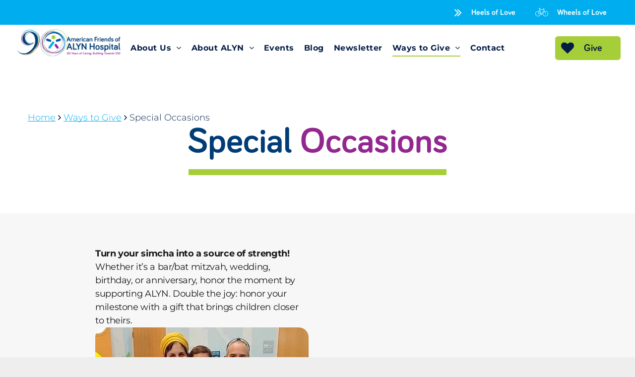

--- FILE ---
content_type: text/html;charset=utf-8
request_url: https://www.alynus.org/special-donations
body_size: 22033
content:
<!doctype html >
<html xmlns="http://www.w3.org/1999/xhtml" lang="en"
      class="">
<head>
    <meta charset="utf-8">
    




































<script type="text/javascript">
    window._currentDevice = 'desktop';
    window.Parameters = window.Parameters || {
        HomeUrl: 'https://www.alynus.org/',
        AccountUUID: '65183e55b1444b6b9340fc93fefd6a8b',
        SystemID: 'US_DIRECT_PRODUCTION',
        SiteAlias: 'ce0e7481',
        SiteType: atob('RFVEQU9ORQ=='),
        PublicationDate: 'Tue Nov 04 15:13:36 UTC 2025',
        ExternalUid: null,
        IsSiteMultilingual: false,
        InitialPostAlias: '',
        InitialPostPageUuid: '',
        InitialDynamicItem: '',
        DynamicPageInfo: {
            isDynamicPage: false,
            base64JsonRowData: 'null',
        },
        InitialPageAlias: 'special-donations',
        InitialPageUuid: '10ea4f6db5a743a5a32ceaabcabd46a2',
        InitialPageId: '39111363',
        InitialEncodedPageAlias: 'c3BlY2lhbC1kb25hdGlvbnM=',
        InitialHeaderUuid: 'cd5e666f03694beabd41cf3c7eedefc4',
        CurrentPageUrl: '',
        IsCurrentHomePage: false,
        AllowAjax: false,
        AfterAjaxCommand: null,
        HomeLinkText: 'Back To Home',
        UseGalleryModule: false,
        CurrentThemeName: 'Layout Theme',
        ThemeVersion: '500000',
        DefaultPageAlias: '',
        RemoveDID: true,
        WidgetStyleID: null,
        IsHeaderFixed: false,
        IsHeaderSkinny: false,
        IsBfs: true,
        StorePageAlias: 'null',
        StorePagesUrls: 'e30=',
        IsNewStore: 'false',
        StorePath: '',
        StoreId: 'null',
        StoreVersion: 0,
        StoreBaseUrl: '',
        StoreCleanUrl: true,
        StoreDisableScrolling: true,
        IsStoreSuspended: false,
        HasCustomDomain: true,
        SimpleSite: false,
        showCookieNotification: false,
        cookiesNotificationMarkup: 'null',
        translatedPageUrl: '',
        isFastMigrationSite: false,
        sidebarPosition: 'NA',
        currentLanguage: 'en',
        currentLocale: 'en',
        NavItems: '{}',
        errors: {
            general: 'There was an error connecting to the page.<br/> Make sure you are not offline.',
            password: 'Incorrect name/password combination',
            tryAgain: 'Try again'
        },
        NavigationAreaParams: {
            ShowBackToHomeOnInnerPages: true,
            NavbarSize: -1,
            NavbarLiveHomePage: 'https://www.alynus.org/',
            BlockContainerSelector: '.dmBody',
            NavbarSelector: '#dmNav:has(a)',
            SubNavbarSelector: '#subnav_main'
        },
        hasCustomCode: true,
        planID: '7',
        customTemplateId: 'null',
        siteTemplateId: 'null',
        productId: 'DM_DIRECT',
        disableTracking: false,
        pageType: 'FROM_SCRATCH',
        isRuntimeServer: true,
        isInEditor: false,
        hasNativeStore: false,
        defaultLang: 'en',
        hamburgerMigration: null,
        isFlexSite: false
    };

    window.Parameters.LayoutID = {};
    window.Parameters.LayoutID[window._currentDevice] = 6;
    window.Parameters.LayoutVariationID = {};
    window.Parameters.LayoutVariationID[window._currentDevice] = 5;
</script>





















<!-- Injecting site-wide to the head -->




<!-- End Injecting site-wide to the head -->

<!-- Inject secured cdn script -->


<!-- ========= Meta Tags ========= -->
<!-- PWA settings -->
<script>
    function toHash(str) {
        var hash = 5381, i = str.length;
        while (i) {
            hash = hash * 33 ^ str.charCodeAt(--i)
        }
        return hash >>> 0
    }
</script>
<script>
    (function (global) {
    //const cacheKey = global.cacheKey;
    const isOffline = 'onLine' in navigator && navigator.onLine === false;
    const hasServiceWorkerSupport = 'serviceWorker' in navigator;
    if (isOffline) {
        console.log('offline mode');
    }
    if (!hasServiceWorkerSupport) {
        console.log('service worker is not supported');
    }
    if (hasServiceWorkerSupport && !isOffline) {
        window.addEventListener('load', function () {
            const serviceWorkerPath = '/runtime-service-worker.js?v=3';
            navigator.serviceWorker
                .register(serviceWorkerPath, { scope: './' })
                .then(
                    function (registration) {
                        // Registration was successful
                        console.log(
                            'ServiceWorker registration successful with scope: ',
                            registration.scope
                        );
                    },
                    function (err) {
                        // registration failed :(
                        console.log('ServiceWorker registration failed: ', err);
                    }
                )
                .catch(function (err) {
                    console.log(err);
                });
        });

        // helper function to refresh the page
        var refreshPage = (function () {
            var refreshing;
            return function () {
                if (refreshing) return;
                // prevent multiple refreshes
                var refreshkey = 'refreshed' + location.href;
                var prevRefresh = localStorage.getItem(refreshkey);
                if (prevRefresh) {
                    localStorage.removeItem(refreshkey);
                    if (Date.now() - prevRefresh < 30000) {
                        return; // dont go into a refresh loop
                    }
                }
                refreshing = true;
                localStorage.setItem(refreshkey, Date.now());
                console.log('refereshing page');
                window.location.reload();
            };
        })();

        function messageServiceWorker(data) {
            return new Promise(function (resolve, reject) {
                if (navigator.serviceWorker.controller) {
                    var worker = navigator.serviceWorker.controller;
                    var messageChannel = new MessageChannel();
                    messageChannel.port1.onmessage = replyHandler;
                    worker.postMessage(data, [messageChannel.port2]);
                    function replyHandler(event) {
                        resolve(event.data);
                    }
                } else {
                    resolve();
                }
            });
        }
    }
})(window);
</script>
<!-- Add manifest -->
<!-- End PWA settings -->



<link rel="canonical" href="https://www.alynus.org/special-donations">

<meta id="view" name="viewport" content="initial-scale=1, minimum-scale=1, maximum-scale=5, viewport-fit=cover">
<meta name="apple-mobile-web-app-capable" content="yes">

<!--Add favorites icons-->

<link rel="apple-touch-icon"
      href="https://irp.cdn-website.com/ce0e7481/dms3rep/multi/AFAH-Logo-CMYK+-+Icon-1039bf07.png"/>

<link rel="icon" type="image/x-icon" href="https://irp.cdn-website.com/ce0e7481/site_favicon_16_1753369304261.ico"/>

<!-- End favorite icons -->
<link rel="preconnect" href="https://lirp.cdn-website.com/"/>



<!-- render the required CSS and JS in the head section -->
<script id='d-js-dmapi'>
    window.SystemID = 'US_DIRECT_PRODUCTION';

    if (!window.dmAPI) {
        window.dmAPI = {
            registerExternalRuntimeComponent: function () {
            },
            getCurrentDeviceType: function () {
                return window._currentDevice;
            },
            runOnReady: (ns, fn) => {
                const safeFn = dmAPI.toSafeFn(fn);
                ns = ns || 'global_' + Math.random().toString(36).slice(2, 11);
                const eventName = 'afterAjax.' + ns;

                if (document.readyState === 'complete') {
                    $.DM.events.off(eventName).on(eventName, safeFn);
                    setTimeout(function () {
                        safeFn({
                            isAjax: false,
                        });
                    }, 0);
                } else {
                    window?.waitForDeferred?.('dmAjax', () => {
                        $.DM.events.off(eventName).on(eventName, safeFn);
                        safeFn({
                            isAjax: false,
                        });
                    });
                }
            },
            toSafeFn: (fn) => {
                if (fn?.safe) {
                    return fn;
                }
                const safeFn = function (...args) {
                    try {
                        return fn?.apply(null, args);
                    } catch (e) {
                        console.log('function failed ' + e.message);
                    }
                };
                safeFn.safe = true;
                return safeFn;
            }
        };
    }

    if (!window.requestIdleCallback) {
        window.requestIdleCallback = function (fn) {
            setTimeout(fn, 0);
        }
    }
</script>

<!-- loadCSS function header.jsp-->






<script id="d-js-load-css">
/**
 * There are a few <link> tags with CSS resource in them that are preloaded in the page
 * in each of those there is a "onload" handler which invokes the loadCSS callback
 * defined here.
 * We are monitoring 3 main CSS files - the runtime, the global and the page.
 * When each load we check to see if we can append them all in a batch. If threre
 * is no page css (which may happen on inner pages) then we do not wait for it
 */
(function () {
  let cssLinks = {};
  function loadCssLink(link) {
    link.onload = null;
    link.rel = "stylesheet";
    link.type = "text/css";
  }
  
    function checkCss() {
      const pageCssLink = document.querySelector("[id*='CssLink']");
      const widgetCssLink = document.querySelector("[id*='widgetCSS']");

        if (cssLinks && cssLinks.runtime && cssLinks.global && (!pageCssLink || cssLinks.page) && (!widgetCssLink || cssLinks.widget)) {
            const storedRuntimeCssLink = cssLinks.runtime;
            const storedPageCssLink = cssLinks.page;
            const storedGlobalCssLink = cssLinks.global;
            const storedWidgetCssLink = cssLinks.widget;

            storedGlobalCssLink.disabled = true;
            loadCssLink(storedGlobalCssLink);

            if (storedPageCssLink) {
                storedPageCssLink.disabled = true;
                loadCssLink(storedPageCssLink);
            }

            if(storedWidgetCssLink) {
                storedWidgetCssLink.disabled = true;
                loadCssLink(storedWidgetCssLink);
            }

            storedRuntimeCssLink.disabled = true;
            loadCssLink(storedRuntimeCssLink);

            requestAnimationFrame(() => {
                setTimeout(() => {
                    storedRuntimeCssLink.disabled = false;
                    storedGlobalCssLink.disabled = false;
                    if (storedPageCssLink) {
                      storedPageCssLink.disabled = false;
                    }
                    if (storedWidgetCssLink) {
                      storedWidgetCssLink.disabled = false;
                    }
                    // (SUP-4179) Clear the accumulated cssLinks only when we're
                    // sure that the document has finished loading and the document 
                    // has been parsed.
                    if(document.readyState === 'interactive') {
                      cssLinks = null;
                    }
                }, 0);
            });
        }
    }
  

  function loadCSS(link) {
    try {
      var urlParams = new URLSearchParams(window.location.search);
      var noCSS = !!urlParams.get("nocss");
      var cssTimeout = urlParams.get("cssTimeout") || 0;

      if (noCSS) {
        return;
      }
      if (link.href && link.href.includes("d-css-runtime")) {
        cssLinks.runtime = link;
        checkCss();
      } else if (link.id === "siteGlobalCss") {
        cssLinks.global = link;
        checkCss();
      } 
      
      else if (link.id && link.id.includes("CssLink")) {
        cssLinks.page = link;
        checkCss();
      } else if (link.id && link.id.includes("widgetCSS")) {
        cssLinks.widget = link;
        checkCss();
      }
      
      else {
        requestIdleCallback(function () {
          window.setTimeout(function () {
            loadCssLink(link);
          }, parseInt(cssTimeout, 10));
        });
      }
    } catch (e) {
      throw e
    }
  }
  window.loadCSS = window.loadCSS || loadCSS;
})();
</script>



<script data-role="deferred-init" type="text/javascript">
    /* usage: window.getDeferred(<deferred name>).resolve() or window.getDeferred(<deferred name>).promise.then(...)*/
    function Def() {
        this.promise = new Promise((function (a, b) {
            this.resolve = a, this.reject = b
        }).bind(this))
    }

    const defs = {};
    window.getDeferred = function (a) {
        return null == defs[a] && (defs[a] = new Def), defs[a]
    }
    window.waitForDeferred = function (b, a, c) {
        let d = window?.getDeferred?.(b);
        d
            ? d.promise.then(a)
            : c && ["complete", "interactive"].includes(document.readyState)
                ? setTimeout(a, 1)
                : c
                    ? document.addEventListener("DOMContentLoaded", a)
                    : console.error(`Deferred  does not exist`);
    };
</script>
<style id="forceCssIncludes">
    /* This file is auto-generated from a `scss` file with the same name */

.videobgwrapper{overflow:hidden;position:absolute;z-index:0;width:100%;height:100%;top:0;left:0;pointer-events:none;border-radius:inherit}.videobgframe{position:absolute;width:101%;height:100%;top:50%;left:50%;transform:translateY(-50%) translateX(-50%);object-fit:fill}#dm video.videobgframe{margin:0}@media (max-width:767px){.dmRoot .dmPhotoGallery.newPhotoGallery:not(.photo-gallery-done){min-height:80vh}}@media (min-width:1025px){.dmRoot .dmPhotoGallery.newPhotoGallery:not(.photo-gallery-done){min-height:45vh}}@media (min-width:768px) and (max-width:1024px){.responsiveTablet .dmPhotoGallery.newPhotoGallery:not(.photo-gallery-done){min-height:45vh}}#dm [data-show-on-page-only]{display:none!important}#dmRoot div.stickyHeaderFix div.site_content{margin-top:0!important}#dmRoot div.stickyHeaderFix div.hamburger-header-container{position:relative}
    

</style>
<style id="cssVariables" type="text/css">
    :root {
  --color_1: rgba(166, 206, 57, 1);
  --color_2: rgba(0, 61, 119, 1);
  --color_3: rgba(247, 247, 247, 1);
  --color_4: rgba(0, 88, 160, 1);
  --color_5: rgba(146, 39, 143, 1);
  --color_6: rgba(255, 255, 255, 1);
  --color_7: rgba(226, 226, 226, 1);
  --color_8: rgba(3, 29, 68, 1);
  --color_9: rgba(0, 174, 239, 1);
}
</style>























<!-- Google Fonts Include -->













<!-- loadCSS function fonts.jsp-->



<link type="text/css" rel="stylesheet" href="https://irp.cdn-website.com/fonts/css2?family=Figtree:ital,wght@0,300..900;1,300..900&family=Roboto:ital,wght@0,100;0,300;0,400;0,500;0,700;0,900;1,100;1,300;1,400;1,500;1,700;1,900&family=Montserrat:ital,wght@0,100..900;1,100..900&family=Poppins:ital,wght@0,100;0,200;0,300;0,400;0,500;0,600;0,700;0,800;0,900;1,100;1,200;1,300;1,400;1,500;1,600;1,700;1,800;1,900&family=Albert+Sans:ital,wght@0,100..900;1,100..900&family=DM+Sans:ital,wght@0,100..1000;1,100..1000&family=Nunito+Sans:ital,wght@0,200..1000;1,200..1000&amp;subset=latin-ext&amp;display=swap"  />

<style>
@font-face {
  font-family: "Bariol_Bold";
  src: url("https://irp.cdn-website.com/ce0e7481/fonts/Bariol_Bold-76d4_400.otf");
  font-weight: 400;
  font-style: normal;
}
</style>


<style>
@font-face {
  font-family: "PlaywriteAUNSW-ExtraLight";
  src: url("https://irp.cdn-website.com/ce0e7481/fonts/PlaywriteAUNSW-ExtraLight-5264_400.ttf");
  font-weight: 400;
  font-style: normal;
}
</style>


<style>
@font-face {
  font-family: "PlaywriteAUNSW-Thin";
  src: url("https://irp.cdn-website.com/ce0e7481/fonts/PlaywriteAUNSW-Thin-d902_400.ttf");
  font-weight: 400;
  font-style: normal;
}
</style>


<style>
@font-face {
  font-family: "PlaywriteAUNSW-Light";
  src: url("https://irp.cdn-website.com/ce0e7481/fonts/PlaywriteAUNSW-Light-242_400.ttf");
  font-weight: 400;
  font-style: normal;
}
</style>


<style>
@font-face {
  font-family: "Bariol_Regular";
  src: url("https://irp.cdn-website.com/ce0e7481/fonts/Bariol_Regular-eea2_400.otf");
  font-weight: 400;
  font-style: normal;
}
</style>


<style>
@font-face {
  font-family: "PlaywriteAUNSW-Regular";
  src: url("https://irp.cdn-website.com/ce0e7481/fonts/PlaywriteAUNSW-Regular-679f_400.ttf");
  font-weight: 400;
  font-style: normal;
}
</style>






<!-- RT CSS Include d-css-runtime-desktop-one-package-structured-global-->
<link rel="stylesheet" type="text/css" href="https://static.cdn-website.com/mnlt/production/5932/_dm/s/rt/dist/css/d-css-runtime-desktop-one-package-structured-global.min.css" />

<!-- End of RT CSS Include -->

<link type="text/css" rel="stylesheet" href="https://irp.cdn-website.com/WIDGET_CSS/875892d44605c6b7a6e18bb1bbd41640.css" id="widgetCSS" />

<!-- Support `img` size attributes -->
<style>img[width][height] {
  height: auto;
}</style>

<!-- Support showing sticky element on page only -->
<style>
  body[data-page-alias="special-donations"] #dm [data-show-on-page-only="special-donations"] {
    display: block !important;
  }
</style>

<!-- This is populated in Ajax navigation -->
<style id="pageAdditionalWidgetsCss" type="text/css">
</style>




<!-- Site CSS -->
<link type="text/css" rel="stylesheet" href="https://irp.cdn-website.com/ce0e7481/files/ce0e7481_1.min.css?v=321" id="siteGlobalCss" />



<style id="customWidgetStyle" type="text/css">
    
</style>
<style id="innerPagesStyle" type="text/css">
    
</style>


<style
        id="additionalGlobalCss" type="text/css"
>
</style>

<style id="pagestyle" type="text/css">
    *#dm *.dmBody a.span.textonly
{
	color:rgb(255,255,255) !important;
}
*#dm *.dmBody div.dmform-error
{
	font-style:normal !important;
}
*#dm *.dmBody div.dmforminput textarea
{
	font-style:italic !important;
}
*#dm *.dmBody div.dmforminput *.fileUploadLink
{
	font-style:italic !important;
}
*#dm *.dmBody div.checkboxwrapper span
{
	font-style:italic !important;
}
*#dm *.dmBody div.radiowrapper span
{
	font-style:italic !important;
}
*#dm *.dmBody nav.u_1144820115
{
	color:black !important;
}
*#dm *.dmBody *.u_1077938356.before
{
	opacity:0.5 !important;
	background-color:rgb(255,255,255) !important;
}
*#dm *.dmBody *.u_1077938356>.bgExtraLayerOverlay
{
	opacity:0.5 !important;
	background-color:rgb(255,255,255) !important;
}
*#dm *.dmBody div.u_1143049976
{
	background-color:var(--color_8) !important;
}
*#dm *.dmBody nav.u_1813143815
{
	color:white !important;
}
*#dm *.dmBody nav.u_1425238589
{
	color:black !important;
}
*#dm *.dmBody nav.u_1216191512
{
	color:white !important;
}
*#dm *.dmBody div.u_1077938356
{
	background-color:var(--color_5) !important;
	background-repeat:no-repeat !important;
	background-image:url(https://lirp.cdn-website.com/ce0e7481/dms3rep/multi/opt/daniel-klein-uNNPbsCTksk-unsplash-2880w.jpg) !important;
}
*#dm *.dmBody div.u_1077938356:before
{
	background-color:var(--color_2) !important;
	opacity:0.5 !important;
}
*#dm *.dmBody div.u_1077938356.before
{
	background-color:var(--color_2) !important;
	opacity:0.5 !important;
}
*#dm *.dmBody div.u_1077938356>.bgExtraLayerOverlay
{
	background-color:var(--color_2) !important;
	opacity:0.5 !important;
}
*#dm *.dmBody div.u_TaxCreditApplication
{
	background-color:var(--color_2) !important;
}
*#dm *.dmBody div.u_pa_2421440
{
	background-color:var(--color_2) !important;
}
*#dm *.dmBody nav.u_1241881044
{
	color:white !important;
}
*#dm *.dmBody a.u_1981511446:hover span.icon
{
	color:var(--color_1) !important;
}
*#dm *.dmBody a.u_1981511446.hover span.icon
{
	color:var(--color_1) !important;
}
*#dm *.dmBody a.u_1981511446
{
	border-radius:50px 50px 50px 50px !important;
	text-align:center !important;
	border-style:solid !important;
	border-width:2px 2px 2px 2px !important;
	border-color:var(--color_3) var(--color_3) var(--color_3) var(--color_3) !important;
}
*#dm *.dmBody a.u_1981511446 span.icon
{
	color:var(--color_3) !important;
	fill:var(--color_3) !important;
}
*#dm *.dmBody a.u_1981511446 span.text
{
	color:var(--color_1) !important;
}
*#dm *.dmBody div.u_1755371552 hr
{
	border:none !important;
	height:12px !important;
	mask:url(data:image/svg+xml;utf8,%0A%20%20%20%20%20%20%20%20%3Csvg%0A%20%20%20%20%20%20%20%20%20%20%20%20xmlns%3D%22http%3A%2F%2Fwww.w3.org%2F2000%2Fsvg%22%0A%20%20%20%20%20%20%20%20%20%20%20%20height%3D%2212%22%0A%20%20%20%20%20%20%20%20%20%20%20%20width%3D%2224%22%0A%20%20%20%20%20%20%20%20%20%20%20%20viewBox%3D%226%200%2024%2012%22%0A%20%20%20%20%20%20%20%20%20%20%20%20preserveAspectRatio%3D%22none%22%0A%20%20%20%20%20%20%20%20%3E%0A%20%20%20%20%20%20%20%20%20%20%20%20%3Cpath%20d%3D%22M%200%2C6%20C%203%2C1.2%209%2C1.2%2012%2C6%20C%2015%2C10.8%2021%2C10.8%2024%2C6%20C%2027%2C1.2%2033%2C1.2%2036%2C6%22%20stroke%3D%22%23000000%22%20stroke-width%3D%223%22%20fill%3D%22none%22%20%2F%3E%0A%20%20%20%20%20%20%20%20%3C%2Fsvg%3E) !important;
	background-color:currentColor !important;
	background-repeat:repeat-x !important;
	color:var(--color_1) !important;
}
*#dm *.dmBody *.u_1285253370
{
	width:100% !important;
}
*#dm *.dmBody *.u_246848666
{
	width:100% !important;
}

</style>

<style id="pagestyleDevice" type="text/css">
    *#dm *.d-page-1716942098 DIV.dmInner
{
	background-repeat:no-repeat !important;
	background-size:cover !important;
	background-attachment:fixed !important;
	background-position:50% 50% !important;
}
*#dm *.d-page-1716942098 DIV#dmSlideRightNavRight
{
	background-repeat:no-repeat !important;
	background-image:none !important;
	background-size:cover !important;
	background-attachment:fixed !important;
	background-position:50% 50% !important;
}
*#dm *.dmBody div.u_1143049976
{
	margin-left:0 !important;
	padding-top:100px !important;
	padding-left:60px !important;
	padding-bottom:100px !important;
	margin-top:0 !important;
	margin-bottom:0 !important;
	margin-right:0 !important;
	padding-right:60px !important;
	width:auto !important;
}
*#dm *.dmBody div.u_TaxCreditApplication
{
	margin-left:0 !important;
	padding-top:100px !important;
	padding-left:60px !important;
	padding-bottom:100px !important;
	margin-top:0 !important;
	margin-bottom:0 !important;
	margin-right:0 !important;
	padding-right:60px !important;
	width:auto !important;
}
*#dm *.dmBody div.u_pa_2421440
{
	margin-left:0 !important;
	padding-top:100px !important;
	padding-left:60px !important;
	padding-bottom:100px !important;
	margin-top:0 !important;
	margin-bottom:0 !important;
	margin-right:0 !important;
	padding-right:60px !important;
	width:auto !important;
}
@media (min-width:768px) and (max-width:1024px) {}
@media (min-width:1025px) {}

</style>

<!-- Flex Sections CSS -->

 <style id="grid-styles-desktop-d73d1b2e-10ea4f6db5a743a5a32ceaabcabd46a2" data-page-uuid="10ea4f6db5a743a5a32ceaabcabd46a2">@media all {
    
#\34 5548289.flex-element.widget-wrapper > [data-element-type] {
    padding-top: 4px;
    padding-bottom: 0px;
}
#\34 5548289 {
    width: 44.57522589615815%;
    height: auto;
    min-height: 1px;
    max-width: 100%;
    order: 2;
    justify-self: auto;
    align-self: center;
    margin: 0px 0% 0px 0%;
    grid-area: auto / auto / auto / auto;
}
    
#ac4c157a {
    min-height: 8px;
    column-gap: 4%;
    row-gap: 24px;
    width: 100%;
    min-width: 4%;
    padding: 16px 16px 16px 16px;
}
    
#\30 eee6844 {
    padding-top: 4%;
    padding-bottom: 4%;
    min-height: 240px;
    column-gap: 4%;
    row-gap: 24px;
    width: 100%;
    flex-wrap: nowrap;
}
    
#\32 3277d06 {
    width: 100%;
    height: auto;
    max-width: 100%;
    order: 2;
    justify-self: auto;
    align-self: center;
    margin: 0px 0% 0px 0%;
    grid-area: auto / auto / auto / auto;
}
    
#widget_ckh {
    width: 574px;
    height: auto;
    max-width: 100%;
    justify-self: auto;
    align-self: auto;
    order: 2;
    margin: 0px 0% 0px 0%;
    grid-area: auto / auto / auto / auto;
}
}</style> 
 <style id="grid-styles-desktop-fe30a717-10ea4f6db5a743a5a32ceaabcabd46a2" data-page-uuid="10ea4f6db5a743a5a32ceaabcabd46a2">@media all {
    
#\36 ec52ef9 {
    width: 48%;
    min-width: 4%;
    min-height: 8px;
    column-gap: 4%;
    row-gap: 14px;
    order: 0;
    justify-content: flex-start;
    padding-top: 16px;
    padding-bottom: 16px;
}
    
#\39 6a4fb7a.flex-element.widget-wrapper > [data-element-type] {
    padding: 0px 0px 0px 10px;
}
#\39 6a4fb7a {
    width: 100%;
    height: auto;
    max-width: 100%;
    order: 0;
    align-self: center;
    margin: 0px 0px 0px 0px;
}
    
#\38 5176d72 {
    background-color: var(--color_3);
    background-image: initial;
}
    
#\37 1ccd312 {
    width: 48%;
    min-width: 4%;
    min-height: 8px;
    column-gap: 4%;
    row-gap: 14px;
    order: 0;
    justify-content: flex-start;
    padding: 4px 0% 16px 0%;
    margin: 0px 0% 0px 0%;
}
    
#a4a34eb4 {
    margin: 0px 0% 0px 0%;
}
    
#e5f715fc {
    min-height: 240px;
    column-gap: 4%;
    row-gap: 24px;
    width: 100%;
    flex-wrap: nowrap;
    max-width: none;
    padding: 4% 15% 4% 15%;
}
    
#widget_91o {
    width: 100%;
    height: auto;
    max-width: 100%;
}
    
#widget_kac {
    width: 100%;
    height: 320px;
    max-width: 100%;
}
    
#widget_qj5 {
    width: 100%;
    height: 320px;
    max-width: 100%;
}
}</style> 
 <style id="grid-styles-desktop-df6bbe78-cd5e666f03694beabd41cf3c7eedefc4" data-page-uuid="cd5e666f03694beabd41cf3c7eedefc4" data-is-header="true">@media all {
    
#\37 18f54dc::before, #\37 18f54dc > .bgExtraLayerOverlay {
    content: '';
    display: block;
    position: absolute;
    width: 100%;
    height: 100%;
    top: 0;
    left: 0;
    background-color: var(--color_2);
    opacity: 0.7;
    border-radius: inherit;
}
#\37 18f54dc {
    background-image: url(https://lirp.cdn-website.com/ce0e7481/dms3rep/multi/opt/Hydrotherapy+-+a+therapist+holds+a+young+boy+on+a+ventilator+in+the+water+-2880w.jpg);
    background-position: 50% 0%;
    background-attachment: fixed;
}
    
#b5d5b22f {
    min-height: 383px;
    column-gap: 4%;
    row-gap: 24px;
    width: 100%;
    flex-wrap: nowrap;
    padding: 100px 10% 100px 10%;
}
    
#a78d64fa {
    min-height: 8px;
    column-gap: 4%;
    row-gap: 19px;
    width: 100%;
    align-items: center;
    min-width: 4%;
    padding: 16px 16px 16px 16px;
}
    
#widget_6a4 {
    width: 280px;
    height: auto;
    min-height: 60px;
    max-width: 100%;
}
    
#widget_8el {
    width: 69.20%;
    height: auto;
    max-width: 100%;
    order: 0;
}
}</style> 
 <style id="grid-styles-tablet-d73d1b2e-10ea4f6db5a743a5a32ceaabcabd46a2" data-page-uuid="10ea4f6db5a743a5a32ceaabcabd46a2">@media (min-width: 768px) and (max-width: 1024px) {
    
#\30 eee6844 {
    padding-left: 2%;
    padding-right: 2%;
}
}</style> 
 <style id="grid-styles-tablet-fe30a717-10ea4f6db5a743a5a32ceaabcabd46a2" data-page-uuid="10ea4f6db5a743a5a32ceaabcabd46a2">@media (min-width: 768px) and (max-width: 1024px) {
    
#e5f715fc {
    padding-left: 4%;
    padding-right: 4%;
}
}</style> 
 <style id="grid-styles-tablet-df6bbe78-cd5e666f03694beabd41cf3c7eedefc4" data-page-uuid="cd5e666f03694beabd41cf3c7eedefc4" data-is-header="true">@media (min-width: 768px) and (max-width: 1024px) {
    
#\37 18f54dc::before, #\37 18f54dc > .bgExtraLayerOverlay {
    
}
    
#b5d5b22f {
    padding-left: 10%;
    padding-right: 10%;
    flex-direction: row;
    flex-wrap: nowrap;
    min-height: 240px;
}
    
#a78d64fa {
    width: 100%;
    min-height: 8px;
}
}</style> 
 <style id="grid-styles-desktop_wide-d73d1b2e-10ea4f6db5a743a5a32ceaabcabd46a2" data-page-uuid="10ea4f6db5a743a5a32ceaabcabd46a2">@media (min-width: 1400px) {
    
#\34 5548289 {
    align-self: auto;
    width: 100%;
    justify-self: auto;
    order: 3;
    margin: 0px 0% 0px 0%;
    grid-area: auto / auto / auto / auto;
}
    
#\32 3277d06 {
    align-self: auto;
    width: 100.00%;
    justify-self: auto;
    order: 2;
    margin: 0px 0% 0px 0%;
    grid-area: auto / auto / auto / auto;
}
    
#widget_ckh {
    width: 648px;
    order: 0;
}
}</style> 
 <style id="grid-styles-desktop_wide-df6bbe78-cd5e666f03694beabd41cf3c7eedefc4" data-page-uuid="cd5e666f03694beabd41cf3c7eedefc4" data-is-header="true">@media (min-width: 1400px) {
    
#\37 18f54dc::before, #\37 18f54dc > .bgExtraLayerOverlay {
    
}
    
#b5d5b22f {
    flex-direction: row;
    flex-wrap: nowrap;
    min-height: 240px;
}
    
#a78d64fa {
    width: 100%;
    min-height: 8px;
}
}</style> 
 <style id="grid-styles-mobile_portrait-d73d1b2e-10ea4f6db5a743a5a32ceaabcabd46a2" data-page-uuid="10ea4f6db5a743a5a32ceaabcabd46a2">@media (max-width: 767px) {
    
#ac4c157a {
    width: 100%;
    min-height: 80px;
    align-items: center;
}
    
#\30 eee6844 {
    min-height: 0;
    flex-direction: column;
    padding-left: 4%;
    padding-right: 4%;
    flex-wrap: nowrap;
}
}</style> 
 <style id="grid-styles-mobile_portrait-fe30a717-10ea4f6db5a743a5a32ceaabcabd46a2" data-page-uuid="10ea4f6db5a743a5a32ceaabcabd46a2">@media (max-width: 767px) {
    
#\36 ec52ef9 {
    width: 100%;
    min-height: 80px;
    align-items: center;
    order: 1;
}
    
#\37 1ccd312 {
    width: 100%;
    min-height: 80px;
    align-items: center;
    order: 1;
}
    
#e5f715fc {
    min-height: 0;
    flex-direction: column;
    padding-left: 4%;
    padding-right: 4%;
    flex-wrap: nowrap;
}
    
#widget_kac {
    height: 240px;
}
    
#widget_qj5 {
    height: 240px;
}
}</style> 
 <style id="grid-styles-mobile_portrait-df6bbe78-cd5e666f03694beabd41cf3c7eedefc4" data-page-uuid="cd5e666f03694beabd41cf3c7eedefc4" data-is-header="true">@media (max-width: 767px) {
    
#\37 18f54dc::before, #\37 18f54dc > .bgExtraLayerOverlay {
    
}
    
#b5d5b22f {
    min-height: 0;
    flex-direction: column;
    padding-left: 4%;
    padding-right: 4%;
    flex-wrap: nowrap;
}
    
#a78d64fa {
    width: 100%;
    min-height: 80px;
    align-items: center;
}
    
#widget_8el {
    width: 100.00%;
}
}</style> 
 <style id="grid-styles-mobile_landscape-df6bbe78-cd5e666f03694beabd41cf3c7eedefc4" data-page-uuid="cd5e666f03694beabd41cf3c7eedefc4" data-is-header="true">@media (min-width: 468px) and (max-width: 767px) {
    
#\37 18f54dc::before, #\37 18f54dc > .bgExtraLayerOverlay {
    
}
    
#b5d5b22f {
    flex-direction: column;
    flex-wrap: nowrap;
    min-height: 0;
}
    
#a78d64fa {
    width: 100%;
    min-height: 80px;
}
}</style> 






<style id="globalFontSizeStyle" type="text/css">
    .font-size-30, .size-30, .size-30 > font { font-size: 30px !important; }.font-size-11, .size-11, .size-11 > font { font-size: 11px !important; }.font-size-14, .size-14, .size-14 > font { font-size: 14px !important; }
</style>
<style id="pageFontSizeStyle" type="text/css">
</style>




<style id="hideAnimFix">
  .dmDesktopBody:not(.editGrid) [data-anim-desktop]:not([data-anim-desktop='none']), .dmDesktopBody:not(.editGrid) [data-anim-extended] {
    visibility: hidden;
  }

  .dmDesktopBody:not(.editGrid) .dmNewParagraph[data-anim-desktop]:not([data-anim-desktop='none']), .dmDesktopBody:not(.editGrid) .dmNewParagraph[data-anim-extended] {
    visibility: hidden !important;
  }


  #dmRoot:not(.editGrid) .flex-element [data-anim-extended] {
    visibility: hidden;
  }

</style>




<style id="fontFallbacks">
    @font-face {
  font-family: "Figtree Fallback";
  src: local('Arial');
  ascent-override: 93.6018%;
  descent-override: 24.632%;
  size-adjust: 101.4938%;
  line-gap-override: 0%;
 }@font-face {
  font-family: "Roboto Fallback";
  src: local('Arial');
  ascent-override: 92.6709%;
  descent-override: 24.3871%;
  size-adjust: 100.1106%;
  line-gap-override: 0%;
 }@font-face {
  font-family: "Montserrat Fallback";
  src: local('Arial');
  ascent-override: 84.9466%;
  descent-override: 22.0264%;
  size-adjust: 113.954%;
  line-gap-override: 0%;
 }@font-face {
  font-family: "Poppins Fallback";
  src: local('Arial');
  ascent-override: 92.326%;
  descent-override: 30.7753%;
  line-gap-override: 8.793%;
  size-adjust: 113.7274%;
}@font-face {
  font-family: "Albert Sans Fallback";
  src: local('Arial');
  ascent-override: 91.16%;
  descent-override: 23.9895%;
  size-adjust: 104.2124%;
  line-gap-override: 0%;
 }@font-face {
  font-family: "DM Sans Fallback";
  src: local('Arial');
  ascent-override: 94.3696%;
  descent-override: 29.4905%;
  size-adjust: 105.1186%;
  line-gap-override: 0%;
 }
</style>


<!-- End render the required css and JS in the head section -->







  <link type="application/rss+xml" rel="alternate" href="https://www.alynus.org/feed/rss2"/>
  <link type="application/atom+xml" rel="alternate" href="https://www.alynus.org/feed/atom"/>
  <meta property="og:type" content="website"/>
  <meta property="og:url" content="https://www.alynus.org/special-donations"/>
  <title>
    
    Special Donations | American Friends of ALYN Hospital
  
  </title>
  <meta name="description" content="Support vital therapies for children with disabilities. Donate today to help fund physical therapy, hydrotherapy, &amp; counseling services."/>
  <meta name="keywords" content="ALYN Hospital, pediatric rehabilitation, children with disabilities, nonprofit support, American Friends of ALYN, donate to ALYN, rehab for kids, Israel hospital charity"/>

  <meta name="twitter:card" content="summary"/>
  <meta name="twitter:title" content="Special Donations | American Friends of ALYN Hospital"/>
  <meta name="twitter:description" content="Support vital therapies for children with disabilities. Donate today to help fund physical therapy, hydrotherapy, &amp; counseling services."/>
  <meta name="twitter:image" content="https://lirp.cdn-website.com/ce0e7481/dms3rep/multi/opt/AFAH-Logo-CMYK+90+-24+tag-1920w.png"/>
  <meta property="og:description" content="Support vital therapies for children with disabilities. Donate today to help fund physical therapy, hydrotherapy, &amp; counseling services."/>
  <meta property="og:title" content="Special Donations | American Friends of ALYN Hospital"/>
  <meta property="og:image" content="https://lirp.cdn-website.com/ce0e7481/dms3rep/multi/opt/AFAH-Logo-CMYK+90+-24+tag-1920w.png"/>




<!-- SYS- VVNfRElSRUNUX1BST0RVQ1RJT04= -->
</head>





















<body id="dmRoot" data-page-alias="special-donations"  class="dmRoot dmDesktopBody fix-mobile-scrolling addCanvasBorder dmResellerSite mac dmLargeBody responsiveTablet "
      style="padding:0;margin:0;"
      
    >

















<!-- ========= Site Content ========= -->
<div id="dm" class='dmwr'>
    
    <div class="dm_wrapper standard-var5 widgetStyle-3 standard">
         <div dmwrapped="true" id="1901957768" class="dm-home-page" themewaschanged="true" desktop-global-classes="" tablet-global-classes=""> <div dmtemplateid="Hamburger" data-responsive-name="ResponsiveDesktopTopTabletHamburger" class="runtime-module-container dm-bfs dm-layout-sec hasAnimations rows-1200 hasStickyHeader inMiniHeaderMode hamburger-reverse hasStickyHeader dmPageBody d-page-1716942098 inputs-css-clean dmFreeHeader" id="dm-outer-wrapper" data-page-class="1716942098" data-soch="true" data-background-parallax-selector=".dmHomeSection1, .dmSectionParallex"> <div id="dmStyle_outerContainer" class="dmOuter"> <div id="dmStyle_innerContainer" class="dmInner"> <div class="dmLayoutWrapper standard-var dmStandardDesktop"> <div id="site_content"> <div class="p_hfcontainer showOnMedium"> <div id="hamburger-drawer" class="hamburger-drawer layout-drawer" layout="SHARD25ff40d2f36ae4e5ea1bc96b2e2fcf67e===header" data-origin="top"> <div class="u_1096804859 dmRespRow" style="text-align: center;" id="1096804859"> <div class="dmRespColsWrapper" id="1341909836"> <div class="u_1310659213 dmRespCol small-12 medium-12 large-12 empty-column" id="1310659213"></div> 
</div> 
</div> 
 <div class="u_1638089276 dmRespRow middleDrawerRow" style="text-align: center;" id="1638089276"> <div class="dmRespColsWrapper" id="1630126418"> <div class="dmRespCol small-12 u_1672754498 medium-12 large-12" id="1672754498"> <nav class="u_1377716807 effect-text-color main-navigation unifiednav dmLinksMenu" role="navigation" layout-main="vertical_nav_layout_1" layout-sub="" data-show-vertical-sub-items="HIDE" id="1377716807" dmle_extension="onelinksmenu" data-element-type="onelinksmenu" data-logo-src="" alt="" data-nav-structure="VERTICAL" wr="true" icon="true" surround="true" adwords="" navigation-id="unifiedNav"> <ul role="menubar" class="unifiednav__container  " data-auto="navigation-pages"> <li role="menuitem" aria-haspopup="true" class=" unifiednav__item-wrap " data-auto="more-pages" data-depth="0"> <a href="/about-us" class="unifiednav__item  dmUDNavigationItem_010101234875  unifiednav__item_has-sub-nav" target="" data-target-page-alias=""> <span class="nav-item-text " data-link-text="About Us" data-auto="page-text-style">About Us<span class="icon icon-angle-down"></span> 
</span> 
</a> 
 <ul role="menu" aria-expanded="false" class="unifiednav__container unifiednav__container_sub-nav" data-depth="0" data-auto="sub-pages"> <li role="menuitem" class=" unifiednav__item-wrap " data-auto="more-pages" data-depth="1"> <a href="/about-us#OurMission" class="unifiednav__item  dmUDNavigationItem_010101835502  " target="" data-target-page-alias=""> <span class="nav-item-text " data-link-text="Our Mission" data-auto="page-text-style">Our Mission<span class="icon icon-angle-right"></span> 
</span> 
</a> 
</li> 
 <li role="menuitem" class=" unifiednav__item-wrap " data-auto="more-pages" data-depth="1"> <a href="/about-us#OurTeam" class="unifiednav__item  dmUDNavigationItem_010101170587  " target="" data-target-page-alias=""> <span class="nav-item-text " data-link-text="Our Team" data-auto="page-text-style">Our Team<span class="icon icon-angle-right"></span> 
</span> 
</a> 
</li> 
 <li role="menuitem" class=" unifiednav__item-wrap " data-auto="more-pages" data-depth="1"> <a href="/about-us#BoardofDirectors" class="unifiednav__item  dmUDNavigationItem_010101828171  " target="" data-target-page-alias=""> <span class="nav-item-text " data-link-text="Board of Directors" data-auto="page-text-style">Board of Directors<span class="icon icon-angle-right"></span> 
</span> 
</a> 
</li> 
 <li role="menuitem" class=" unifiednav__item-wrap " data-auto="more-pages" data-depth="1"> <a href="/financial-documents-policies" class="unifiednav__item  dmUDNavigationItem_010101889011  " target="" data-target-page-alias=""> <span class="nav-item-text " data-link-text="Financial Documents & Policies" data-auto="page-text-style">Financial Documents &amp; Policies<span class="icon icon-angle-right"></span> 
</span> 
</a> 
</li> 
 <li role="menuitem" class=" unifiednav__item-wrap " data-auto="more-pages" data-depth="1"> <a href="https://irp.cdn-website.com/ce0e7481/files/uploaded/2024_Impact_Report_-_for_AFAH.pdf" class="unifiednav__item  dmUDNavigationItem_010101577531  " target="_blank" data-target-page-alias=""> <span class="nav-item-text " data-link-text="2024 Impact Statement" data-auto="page-text-style">2024 Impact Statement<span class="icon icon-angle-right"></span> 
</span> 
</a> 
</li> 
</ul> 
</li> 
 <li role="menuitem" aria-haspopup="true" class=" unifiednav__item-wrap " data-auto="more-pages" data-depth="0"> <a href="/about-alyn-hospital" class="unifiednav__item  dmUDNavigationItem_010101942762  unifiednav__item_has-sub-nav" target="" data-target-page-alias=""> <span class="nav-item-text " data-link-text="About ALYN" data-auto="page-text-style">About ALYN<span class="icon icon-angle-down"></span> 
</span> 
</a> 
 <ul role="menu" aria-expanded="false" class="unifiednav__container unifiednav__container_sub-nav" data-depth="0" data-auto="sub-pages"> <li role="menuitem" class=" unifiednav__item-wrap " data-auto="more-pages" data-depth="1"> <a href="/about-alyn-hospital#ALYNSHistory" class="unifiednav__item  dmUDNavigationItem_010101541665  " target="" data-target-page-alias=""> <span class="nav-item-text " data-link-text="ALYN's History" data-auto="page-text-style">ALYN's History<span class="icon icon-angle-right"></span> 
</span> 
</a> 
</li> 
 <li role="menuitem" class=" unifiednav__item-wrap " data-auto="more-pages" data-depth="1"> <a href="/meet-the-kids" class="unifiednav__item  dmUDNavigationItem_010101757921  " target="" data-target-page-alias=""> <span class="nav-item-text " data-link-text="Meet The Kids" data-auto="page-text-style">Meet The Kids<span class="icon icon-angle-right"></span> 
</span> 
</a> 
</li> 
 <li role="menuitem" class=" unifiednav__item-wrap " data-auto="more-pages" data-depth="1"> <a href="/alyn-in-the-news" class="unifiednav__item  dmUDNavigationItem_010101175403  " target="" data-target-page-alias=""> <span class="nav-item-text " data-link-text="ALYN in the News" data-auto="page-text-style">ALYN in the News<span class="icon icon-angle-right"></span> 
</span> 
</a> 
</li> 
</ul> 
</li> 
 <li role="menuitem" class=" unifiednav__item-wrap " data-auto="more-pages" data-depth="0"> <a href="/upcoming-events" class="unifiednav__item  dmUDNavigationItem_010101592657  " target="" data-target-page-alias=""> <span class="nav-item-text " data-link-text="Events" data-auto="page-text-style">Events<span class="icon icon-angle-down"></span> 
</span> 
</a> 
</li> 
 <li role="menuitem" class=" unifiednav__item-wrap " data-auto="more-pages" data-depth="0"> <a href="/blog" class="unifiednav__item  dmUDNavigationItem_010101754196  " target="" data-target-page-alias=""> <span class="nav-item-text " data-link-text="Blog" data-auto="page-text-style">Blog<span class="icon icon-angle-down"></span> 
</span> 
</a> 
</li> 
 <li role="menuitem" class=" unifiednav__item-wrap " data-auto="more-pages" data-depth="0"> <a href="/newsletter" class="unifiednav__item  dmUDNavigationItem_010101722086  " target="" data-target-page-alias=""> <span class="nav-item-text " data-link-text="Newsletter" data-auto="page-text-style">Newsletter<span class="icon icon-angle-down"></span> 
</span> 
</a> 
</li> 
 <li role="menuitem" aria-haspopup="true" class=" unifiednav__item-wrap " data-auto="more-pages" data-depth="0"> <a href="/ways-to-give" class="unifiednav__item  dmUDNavigationItem_010101605699  unifiednav__item_has-sub-nav" target="" data-target-page-alias=""> <span class="nav-item-text " data-link-text="Ways to Give" data-auto="page-text-style">Ways to Give<span class="icon icon-angle-down"></span> 
</span> 
</a> 
 <ul role="menu" aria-expanded="false" class="unifiednav__container unifiednav__container_sub-nav" data-depth="0" data-auto="sub-pages"> <li role="menuitem" class=" unifiednav__item-wrap " data-auto="more-pages" data-depth="1"> <a href="/invest-in-alyn" class="unifiednav__item  dmUDNavigationItem_010101677823  " target="" data-target-page-alias=""> <span class="nav-item-text " data-link-text="Invest in ALYN" data-auto="page-text-style">Invest in ALYN<span class="icon icon-angle-right"></span> 
</span> 
</a> 
</li> 
 <li role="menuitem" class=" unifiednav__item-wrap " data-auto="more-pages" data-depth="1"> <a href="https://irp.cdn-website.com/ce0e7481/files/uploaded/2024_Impact_Report_-_for_AFAH.pdf" class="unifiednav__item  dmUDNavigationItem_010101764768  " target="_blank" data-target-page-alias=""> <span class="nav-item-text " data-link-text="Your Gift's Impact" data-auto="page-text-style">Your Gift's Impact<span class="icon icon-angle-right"></span> 
</span> 
</a> 
</li> 
 <li role="menuitem" class=" unifiednav__item-wrap " data-auto="more-pages" data-depth="1"> <a href="/donate-now" class="unifiednav__item  dmUDNavigationItem_010101347769  " target="" data-target-page-alias=""> <span class="nav-item-text " data-link-text="Donate Online - One Time or Monthly" data-auto="page-text-style">Donate Online - One Time or Monthly<span class="icon icon-angle-right"></span> 
</span> 
</a> 
</li> 
 <li role="menuitem" class=" unifiednav__item-wrap " data-auto="more-pages" data-depth="1"> <a href="/tribute-cards" class="unifiednav__item  dmUDNavigationItem_010101633488  " target="" data-target-page-alias=""> <span class="nav-item-text " data-link-text="Tribute Cards" data-auto="page-text-style">Tribute Cards<span class="icon icon-angle-right" data-hidden-on-mobile="" data-hidden-on-desktop="" data-hidden-on-tablet=""></span> 
</span> 
</a> 
</li> 
 <li role="menuitem" class=" unifiednav__item-wrap " data-auto="more-pages" data-depth="1"> <a href="/memorial-funds" class="unifiednav__item  dmUDNavigationItem_010101828731  " target="" data-target-page-alias=""> <span class="nav-item-text " data-link-text="Memorial Funds" data-auto="page-text-style">Memorial Funds<span class="icon icon-angle-right"></span> 
</span> 
</a> 
</li> 
 <li role="menuitem" class=" unifiednav__item-wrap " data-auto="more-pages" data-depth="1"> <a href="/special-donations" class="unifiednav__item  dmNavItemSelected  dmUDNavigationItem_010101165529  " target="" data-target-page-alias="" aria-current="page" data-auto="selected-page"> <span class="nav-item-text " data-link-text="Special Occasions" data-auto="page-text-style">Special Occasions<span class="icon icon-angle-right"></span> 
</span> 
</a> 
</li> 
 <li role="menuitem" class=" unifiednav__item-wrap " data-auto="more-pages" data-depth="1"> <a href="/legacy-planning" class="unifiednav__item  dmUDNavigationItem_010101752147  " target="" data-target-page-alias=""> <span class="nav-item-text " data-link-text="Legacy at ALYN" data-auto="page-text-style">Legacy at ALYN<span class="icon icon-angle-right"></span> 
</span> 
</a> 
</li> 
 <li role="menuitem" class=" unifiednav__item-wrap " data-auto="more-pages" data-depth="1"> <a href="https://alynus.mygiftlegacy.org/gifts-that-pay-you-back/" class="unifiednav__item  dmUDNavigationItem_010101411249  " target="_blank" data-target-page-alias=""> <span class="nav-item-text " data-link-text="Planned Giving" data-auto="page-text-style">Planned Giving<span class="icon icon-angle-right"></span> 
</span> 
</a> 
</li> 
 <li role="menuitem" class=" unifiednav__item-wrap " data-auto="more-pages" data-depth="1"> <a href="https://irp.cdn-website.com/ce0e7481/files/uploaded/Stocks+2025.pdf" class="unifiednav__item  dmUDNavigationItem_010101433727  " target="_blank" data-target-page-alias=""> <span class="nav-item-text " data-link-text="Stock Transfer" data-auto="page-text-style">Stock Transfer<span class="icon icon-angle-right"></span> 
</span> 
</a> 
</li> 
 <li role="menuitem" class=" unifiednav__item-wrap " data-auto="more-pages" data-depth="1"> <a href="https://www.freewill.com/smartgiving/alynus" class="unifiednav__item  dmUDNavigationItem_010101707240  " target="_blank" data-target-page-alias=""> <span class="nav-item-text " data-link-text="Other Ways to Give" data-auto="page-text-style">Other Ways to Give<span class="icon icon-angle-right"></span> 
</span> 
</a> 
</li> 
</ul> 
</li> 
 <li role="menuitem" class=" unifiednav__item-wrap " data-auto="more-pages" data-depth="0"> <a href="/contact-us" class="unifiednav__item  dmUDNavigationItem_01010187051  " target="" data-target-page-alias=""> <span class="nav-item-text " data-link-text="Contact" data-auto="page-text-style">Contact<span class="icon icon-angle-down" data-hidden-on-mobile="" data-hidden-on-desktop="" data-hidden-on-tablet=""></span> 
</span> 
</a> 
</li> 
</ul> 
</nav> 
</div> 
</div> 
</div> 
 <div class="dmRespRow u_1845560112" style="text-align: center;" id="1845560112"> <div class="dmRespColsWrapper" id="1232308918"> <div class="u_1130938832 dmRespCol small-12 medium-12 large-12" id="1130938832"> <a data-display-type="block" class="u_1525326555 align-center dmButtonLink dmWidget dmWwr default dmOnlyButton dmDefaultGradient flexButton" file="false" href="/contact-us" data-element-type="dButtonLinkId" id="1525326555"> <span class="iconBg" aria-hidden="true" id="1560794653"> <span class="icon hasFontIcon icon-star" id="1879014396"></span> 
</span> 
 <span class="text" id="1107892450">Contact Us</span> 
</a> 
</div> 
</div> 
</div> 
</div> 
 <div class="layout-drawer-overlay" id="layout-drawer-overlay"></div> 
</div> 
 <div class="site_content"> <div id="hamburger-header-container" class="showOnMedium hamburger-header-container p_hfcontainer"> <div id="hamburger-header" class="hamburger-header p_hfcontainer" layout="44dc38f951e9489490b055748e10ba9f===header" data-scrollable-target="body" data-scroll-responder-id="hamburger-header"> <div class="u_1705692124 dmRespRow fullBleedChanged fullBleedMode" style="text-align: center;" id="1705692124"> <div class="dmRespColsWrapper" id="1469942216"> <div class="u_1655486006 dmRespCol small-12 large-3 medium-3" id="1655486006"> <div class="u_1923160809 imageWidget align-center" data-element-type="image" data-widget-type="image" id="1923160809"> <a href="/" id="1573522578" file="false"><img src="https://lirp.cdn-website.com/ce0e7481/dms3rep/multi/opt/AFAH-Logo-CMYK+90+-24+tag-1920w.png" id="1761992403" class="" data-dm-image-path="https://irp.cdn-website.com/ce0e7481/dms3rep/multi/AFAH-Logo-CMYK+90+-24+tag.png" alt="American Friends of ALYN Hospital" width="1920" height="723" onerror="handleImageLoadError(this)"/></a> 
</div> 
</div> 
 <div class="u_1847451383 dmRespCol empty-column small-12 large-9 medium-9" id="1847451383"></div> 
</div> 
</div> 
</div> 
</div> 
 <button class="showOnMedium layout-drawer-hamburger hamburger-on-header" id="layout-drawer-hamburger" aria-label="menu" aria-controls="hamburger-drawer" aria-expanded="false"> <span class="hamburger__slice"></span> 
 <span class="hamburger__slice"></span> 
 <span class="hamburger__slice"></span> 
</button> 
 <div class="dmHeaderContainer fHeader d-header-wrapper showOnLarge"> <div id="hcontainer" class="u_hcontainer dmHeader p_hfcontainer" freeheader="true" headerlayout="b58ba5b5703b4cd7b5f5f7951565dc87===horizontal-layout-5" layout="SHARD27f3c1de367df47d5b45ab63d33101c7b===header" data-scrollable-target="body" data-scrollable-target-threshold="1" data-scroll-responder-id="1" preserve-sticky-header="true" logo-size-target="74%"> <div dm:templateorder="85" class="dmHeaderResp dmHeaderStack noSwitch" id="1709005236"> <div class="dmRespRow u_1058802947 fullBleedChanged fullBleedMode" id="1058802947"> <div class="dmRespColsWrapper" id="1084282317"> <div class="u_1903188346 dmRespCol small-12 large-10 medium-10" id="1903188346"> <a data-display-type="block" class="u_1066141151 align-center dmButtonLink dmWidget dmWwr default dmOnlyButton dmDefaultGradient flexButton" file="false" href="https://www.alyn.org/hike" data-element-type="dButtonLinkId" id="1066141151" data-buttonstyle="FLAT_ROUND_ICON" icon-name="icon-double-angle-right" target="_blank"> <span class="iconBg" aria-hidden="true" id="1511983356"> <span class="icon hasFontIconstar hasFontIcon icon-double-angle-right" id="1292714955"></span> 
</span> 
 <span class="text" id="1169602520">Heels of Love</span> 
</a> 
</div> 
 <div class="u_1851275524 dmRespCol small-12 large-2 medium-2" id="1851275524"> <a data-display-type="block" class="u_1908556859 align-center dmButtonLink dmWidget dmWwr default dmOnlyButton dmDefaultGradient flexButton" file="false" href="https://www.alyn.org/ride" data-element-type="dButtonLinkId" id="1908556859" data-buttonstyle="FLAT_ROUND_ICON" icon-name="dm-icon-bike" target="_blank"> <span class="iconBg" aria-hidden="true" id="1428556458"> <span class="icon hasFontIconstar hasFontIcon dm-icon-bike" id="1228489641"></span> 
</span> 
 <span class="text" id="1284749430">Wheels of Love</span> 
</a> 
</div> 
</div> 
</div> 
 <div class="dmRespRow dmDefaultListContentRow u_1240135768 fullBleedChanged fullBleedMode" style="text-align:center" id="1240135768"> <div class="dmRespColsWrapper" id="1413225630"> <div class="u_1608550295 small-12 dmRespCol large-2 medium-2" id="1608550295"> <div class="u_1167324513 imageWidget align-center" data-widget-type="image" id="1167324513" data-element-type="image"> <a href="/" id="1684717892" file="false"><img src="https://lirp.cdn-website.com/ce0e7481/dms3rep/multi/opt/AFAH-Logo-CMYK+90+-24+tag-1920w.png" id="1955474294" class="" data-dm-image-path="https://irp.cdn-website.com/ce0e7481/dms3rep/multi/AFAH-Logo-CMYK+90+-24+tag.png" alt="American Friends of ALYN Hospital" title="American Friends of ALYN Hospital" width="1920" height="723" onerror="handleImageLoadError(this)"/></a> 
</div> 
</div> 
 <div class="u_1297380716 dmRespCol small-12 large-8 medium-8" id="1297380716"> <span id="1372982938"></span> 
 <nav class="u_1081877619 effect-bottom main-navigation unifiednav dmLinksMenu" role="navigation" layout-main="horizontal_nav_layout_2" layout-sub="submenu_horizontal_2" data-show-vertical-sub-items="HOVER" id="1081877619" dmle_extension="onelinksmenu" data-element-type="onelinksmenu" wr="true" icon="true" surround="true" adwords="" navigation-id="unifiedNav"> <ul role="menubar" class="unifiednav__container  " data-auto="navigation-pages"> <li role="menuitem" aria-haspopup="true" class=" unifiednav__item-wrap " data-auto="more-pages" data-depth="0"> <a href="/about-us" class="unifiednav__item  dmUDNavigationItem_010101234875  unifiednav__item_has-sub-nav" target="" data-target-page-alias=""> <span class="nav-item-text " data-link-text="About Us" data-auto="page-text-style">About Us<span class="icon icon-angle-down"></span> 
</span> 
</a> 
 <ul role="menu" aria-expanded="false" class="unifiednav__container unifiednav__container_sub-nav" data-depth="0" data-auto="sub-pages"> <li role="menuitem" class=" unifiednav__item-wrap " data-auto="more-pages" data-depth="1"> <a href="/about-us#OurMission" class="unifiednav__item  dmUDNavigationItem_010101835502  " target="" data-target-page-alias=""> <span class="nav-item-text " data-link-text="Our Mission" data-auto="page-text-style">Our Mission<span class="icon icon-angle-right"></span> 
</span> 
</a> 
</li> 
 <li role="menuitem" class=" unifiednav__item-wrap " data-auto="more-pages" data-depth="1"> <a href="/about-us#OurTeam" class="unifiednav__item  dmUDNavigationItem_010101170587  " target="" data-target-page-alias=""> <span class="nav-item-text " data-link-text="Our Team" data-auto="page-text-style">Our Team<span class="icon icon-angle-right"></span> 
</span> 
</a> 
</li> 
 <li role="menuitem" class=" unifiednav__item-wrap " data-auto="more-pages" data-depth="1"> <a href="/about-us#BoardofDirectors" class="unifiednav__item  dmUDNavigationItem_010101828171  " target="" data-target-page-alias=""> <span class="nav-item-text " data-link-text="Board of Directors" data-auto="page-text-style">Board of Directors<span class="icon icon-angle-right"></span> 
</span> 
</a> 
</li> 
 <li role="menuitem" class=" unifiednav__item-wrap " data-auto="more-pages" data-depth="1"> <a href="/financial-documents-policies" class="unifiednav__item  dmUDNavigationItem_010101889011  " target="" data-target-page-alias=""> <span class="nav-item-text " data-link-text="Financial Documents & Policies" data-auto="page-text-style">Financial Documents &amp; Policies<span class="icon icon-angle-right"></span> 
</span> 
</a> 
</li> 
 <li role="menuitem" class=" unifiednav__item-wrap " data-auto="more-pages" data-depth="1"> <a href="https://irp.cdn-website.com/ce0e7481/files/uploaded/2024_Impact_Report_-_for_AFAH.pdf" class="unifiednav__item  dmUDNavigationItem_010101577531  " target="_blank" data-target-page-alias=""> <span class="nav-item-text " data-link-text="2024 Impact Statement" data-auto="page-text-style">2024 Impact Statement<span class="icon icon-angle-right"></span> 
</span> 
</a> 
</li> 
</ul> 
</li> 
 <li role="menuitem" aria-haspopup="true" class=" unifiednav__item-wrap " data-auto="more-pages" data-depth="0"> <a href="/about-alyn-hospital" class="unifiednav__item  dmUDNavigationItem_010101942762  unifiednav__item_has-sub-nav" target="" data-target-page-alias=""> <span class="nav-item-text " data-link-text="About ALYN" data-auto="page-text-style">About ALYN<span class="icon icon-angle-down"></span> 
</span> 
</a> 
 <ul role="menu" aria-expanded="false" class="unifiednav__container unifiednav__container_sub-nav" data-depth="0" data-auto="sub-pages"> <li role="menuitem" class=" unifiednav__item-wrap " data-auto="more-pages" data-depth="1"> <a href="/about-alyn-hospital#ALYNSHistory" class="unifiednav__item  dmUDNavigationItem_010101541665  " target="" data-target-page-alias=""> <span class="nav-item-text " data-link-text="ALYN's History" data-auto="page-text-style">ALYN's History<span class="icon icon-angle-right"></span> 
</span> 
</a> 
</li> 
 <li role="menuitem" class=" unifiednav__item-wrap " data-auto="more-pages" data-depth="1"> <a href="/meet-the-kids" class="unifiednav__item  dmUDNavigationItem_010101757921  " target="" data-target-page-alias=""> <span class="nav-item-text " data-link-text="Meet The Kids" data-auto="page-text-style">Meet The Kids<span class="icon icon-angle-right"></span> 
</span> 
</a> 
</li> 
 <li role="menuitem" class=" unifiednav__item-wrap " data-auto="more-pages" data-depth="1"> <a href="/alyn-in-the-news" class="unifiednav__item  dmUDNavigationItem_010101175403  " target="" data-target-page-alias=""> <span class="nav-item-text " data-link-text="ALYN in the News" data-auto="page-text-style">ALYN in the News<span class="icon icon-angle-right"></span> 
</span> 
</a> 
</li> 
</ul> 
</li> 
 <li role="menuitem" class=" unifiednav__item-wrap " data-auto="more-pages" data-depth="0"> <a href="/upcoming-events" class="unifiednav__item  dmUDNavigationItem_010101592657  " target="" data-target-page-alias=""> <span class="nav-item-text " data-link-text="Events" data-auto="page-text-style">Events<span class="icon icon-angle-down"></span> 
</span> 
</a> 
</li> 
 <li role="menuitem" class=" unifiednav__item-wrap " data-auto="more-pages" data-depth="0"> <a href="/blog" class="unifiednav__item  dmUDNavigationItem_010101754196  " target="" data-target-page-alias=""> <span class="nav-item-text " data-link-text="Blog" data-auto="page-text-style">Blog<span class="icon icon-angle-down"></span> 
</span> 
</a> 
</li> 
 <li role="menuitem" class=" unifiednav__item-wrap " data-auto="more-pages" data-depth="0"> <a href="/newsletter" class="unifiednav__item  dmUDNavigationItem_010101722086  " target="" data-target-page-alias=""> <span class="nav-item-text " data-link-text="Newsletter" data-auto="page-text-style">Newsletter<span class="icon icon-angle-down"></span> 
</span> 
</a> 
</li> 
 <li role="menuitem" aria-haspopup="true" class=" unifiednav__item-wrap " data-auto="more-pages" data-depth="0"> <a href="/ways-to-give" class="unifiednav__item  dmUDNavigationItem_010101605699  unifiednav__item_has-sub-nav" target="" data-target-page-alias=""> <span class="nav-item-text " data-link-text="Ways to Give" data-auto="page-text-style">Ways to Give<span class="icon icon-angle-down"></span> 
</span> 
</a> 
 <ul role="menu" aria-expanded="false" class="unifiednav__container unifiednav__container_sub-nav" data-depth="0" data-auto="sub-pages"> <li role="menuitem" class=" unifiednav__item-wrap " data-auto="more-pages" data-depth="1"> <a href="/invest-in-alyn" class="unifiednav__item  dmUDNavigationItem_010101677823  " target="" data-target-page-alias=""> <span class="nav-item-text " data-link-text="Invest in ALYN" data-auto="page-text-style">Invest in ALYN<span class="icon icon-angle-right"></span> 
</span> 
</a> 
</li> 
 <li role="menuitem" class=" unifiednav__item-wrap " data-auto="more-pages" data-depth="1"> <a href="https://irp.cdn-website.com/ce0e7481/files/uploaded/2024_Impact_Report_-_for_AFAH.pdf" class="unifiednav__item  dmUDNavigationItem_010101764768  " target="_blank" data-target-page-alias=""> <span class="nav-item-text " data-link-text="Your Gift's Impact" data-auto="page-text-style">Your Gift's Impact<span class="icon icon-angle-right"></span> 
</span> 
</a> 
</li> 
 <li role="menuitem" class=" unifiednav__item-wrap " data-auto="more-pages" data-depth="1"> <a href="/donate-now" class="unifiednav__item  dmUDNavigationItem_010101347769  " target="" data-target-page-alias=""> <span class="nav-item-text " data-link-text="Donate Online - One Time or Monthly" data-auto="page-text-style">Donate Online - One Time or Monthly<span class="icon icon-angle-right"></span> 
</span> 
</a> 
</li> 
 <li role="menuitem" class=" unifiednav__item-wrap " data-auto="more-pages" data-depth="1"> <a href="/tribute-cards" class="unifiednav__item  dmUDNavigationItem_010101633488  " target="" data-target-page-alias=""> <span class="nav-item-text " data-link-text="Tribute Cards" data-auto="page-text-style">Tribute Cards<span class="icon icon-angle-right" data-hidden-on-mobile="" data-hidden-on-desktop="" data-hidden-on-tablet=""></span> 
</span> 
</a> 
</li> 
 <li role="menuitem" class=" unifiednav__item-wrap " data-auto="more-pages" data-depth="1"> <a href="/memorial-funds" class="unifiednav__item  dmUDNavigationItem_010101828731  " target="" data-target-page-alias=""> <span class="nav-item-text " data-link-text="Memorial Funds" data-auto="page-text-style">Memorial Funds<span class="icon icon-angle-right"></span> 
</span> 
</a> 
</li> 
 <li role="menuitem" class=" unifiednav__item-wrap " data-auto="more-pages" data-depth="1"> <a href="/special-donations" class="unifiednav__item  dmNavItemSelected  dmUDNavigationItem_010101165529  " target="" data-target-page-alias="" aria-current="page" data-auto="selected-page"> <span class="nav-item-text " data-link-text="Special Occasions" data-auto="page-text-style">Special Occasions<span class="icon icon-angle-right"></span> 
</span> 
</a> 
</li> 
 <li role="menuitem" class=" unifiednav__item-wrap " data-auto="more-pages" data-depth="1"> <a href="/legacy-planning" class="unifiednav__item  dmUDNavigationItem_010101752147  " target="" data-target-page-alias=""> <span class="nav-item-text " data-link-text="Legacy at ALYN" data-auto="page-text-style">Legacy at ALYN<span class="icon icon-angle-right"></span> 
</span> 
</a> 
</li> 
 <li role="menuitem" class=" unifiednav__item-wrap " data-auto="more-pages" data-depth="1"> <a href="https://alynus.mygiftlegacy.org/gifts-that-pay-you-back/" class="unifiednav__item  dmUDNavigationItem_010101411249  " target="_blank" data-target-page-alias=""> <span class="nav-item-text " data-link-text="Planned Giving" data-auto="page-text-style">Planned Giving<span class="icon icon-angle-right"></span> 
</span> 
</a> 
</li> 
 <li role="menuitem" class=" unifiednav__item-wrap " data-auto="more-pages" data-depth="1"> <a href="https://irp.cdn-website.com/ce0e7481/files/uploaded/Stocks+2025.pdf" class="unifiednav__item  dmUDNavigationItem_010101433727  " target="_blank" data-target-page-alias=""> <span class="nav-item-text " data-link-text="Stock Transfer" data-auto="page-text-style">Stock Transfer<span class="icon icon-angle-right"></span> 
</span> 
</a> 
</li> 
 <li role="menuitem" class=" unifiednav__item-wrap " data-auto="more-pages" data-depth="1"> <a href="https://www.freewill.com/smartgiving/alynus" class="unifiednav__item  dmUDNavigationItem_010101707240  " target="_blank" data-target-page-alias=""> <span class="nav-item-text " data-link-text="Other Ways to Give" data-auto="page-text-style">Other Ways to Give<span class="icon icon-angle-right"></span> 
</span> 
</a> 
</li> 
</ul> 
</li> 
 <li role="menuitem" class=" unifiednav__item-wrap " data-auto="more-pages" data-depth="0"> <a href="/contact-us" class="unifiednav__item  dmUDNavigationItem_01010187051  " target="" data-target-page-alias=""> <span class="nav-item-text " data-link-text="Contact" data-auto="page-text-style">Contact<span class="icon icon-angle-down" data-hidden-on-mobile="" data-hidden-on-desktop="" data-hidden-on-tablet=""></span> 
</span> 
</a> 
</li> 
</ul> 
</nav> 
</div> 
 <div class="u_1335612864 dmRespCol small-12 large-2 medium-2" id="1335612864"> <span id="1983321348"></span> 
 <a data-display-type="block" class="u_1444337389 align-center dmButtonLink dmWidget dmWwr default dmOnlyButton dmDefaultGradient" file="false" href="/donate-now" id="1444337389" data-element-type="dButtonLinkId" data-buttonstyle="FLAT_ROUND_ICON" icon-name="icon-heart"> <span class="iconBg" id="1994233983"> <span class="icon hasFontIconstar hasFontIcon icon-heart" id="1622684690"></span> 
</span> 
 <span class="text" id="1320627464">Give</span> 
</a> 
</div> 
</div> 
</div> 
</div> 
</div> 
</div> 
 <div class="stickyHeaderSpacer" id="stickyHeaderSpacer" data-new="true"></div> 
 <div dmwrapped="true" id="dmFirstContainer" class="dmBody u_dmStyle_template_special-donations dm-home-page" themewaschanged="true" desktop-global-classes="" tablet-global-classes=""> <div id="allWrapper" class="allWrapper"><!-- navigation placeholders --> <div id="dm_content" class="dmContent" role="main"> <div dm:templateorder="170" class="dmHomeRespTmpl mainBorder dmRespRowsWrapper dmFullRowRespTmpl" id="1716942098"> <div data-layout-section="" data-auto="flex-section" id="1767824267" data-flex-id="d73d1b2e"> <div class="flex-widgets-container" id="1306453251"></div> 
 <section id="e2e68d04" class="flex-element section" data-auto="flex-element-section"> <div id="cc5f2312" class="flex-element grid" data-auto="flex-element-grid" data-layout-grid=""> <div id="0eee6844" class="flex-element group" data-auto="flex-element-group"> <div id="ac4c157a" class="flex-element group" data-auto="flex-element-group"> <div id="widget_ckh" class="flex-element widget-wrapper" data-auto="flex-element-widget-wrapper" data-widget-type="ssrbreadcrumbs" data-external-id="1553090498"> <div id="1553090498" dmle_extension="ssrbreadcrumbs" data-element-type="ssrbreadcrumbs" class=""><span id="ssrWrap-1553090498" ><style data-styled="true" data-styled-version="5.3.11">#dm .fyRaiq.fyRaiq{display:-webkit-box;display:-webkit-flex;display:-ms-flexbox;display:flex;-webkit-flex-direction:row;-ms-flex-direction:row;flex-direction:row;-webkit-flex-wrap:wrap;-ms-flex-wrap:wrap;flex-wrap:wrap;-webkit-align-items:center;-webkit-box-align:center;-ms-flex-align:center;align-items:center;gap:10px;}/*!sc*/
data-styled.g19[id="sc-eDPEul"]{content:"fyRaiq,"}/*!sc*/
#dm .evEVyk.evEVyk{-webkit-transform:rotate(0);-ms-transform:rotate(0);transform:rotate(0);display:-webkit-box;display:-webkit-flex;display:-ms-flexbox;display:flex;width:16px;}/*!sc*/
#dm .evEVyk.evEVyk svg{width:100%;height:100%;fill:currentColor;}/*!sc*/
data-styled.g20[id="sc-eldPxv"]{content:"evEVyk,"}/*!sc*/
</style><div data-auto="runtime-breadcrumbs-widget"><script data-auto="schema" type="application/ld+json">{"@context":"http://schema.org/","@type":"BreadcrumbList","itemListElement":[{"@type":"ListItem","position":1,"item":{"name":"Home","id":"/"}},{"@type":"ListItem","position":2,"item":{"name":"Ways to Give","id":"/ways-to-give"}},{"@type":"ListItem","position":3,"item":{"name":"Special Occasions"}}]}</script><nav class="sc-eDPEul fyRaiq bc-root dmBlockElement" aria-label="Breadcrumbs"><a href="/" class="sc-cPiKLX cUYFxA bc-item"><div class="sc-dLMFU">Home</div></a><span direction="ltr" class="sc-eldPxv evEVyk bc-separator" aria-hidden="true"><svg data-auto="arrow" width="16" height="16" viewBox="0 0 16 16" fill="none" xmlns="http://www.w3.org/2000/svg"><path fill-rule="evenodd" clip-rule="evenodd" d="M5.46967 3.46967C5.76256 3.17678 6.23744 3.17678 6.53033 3.46967L10.5303 7.46967C10.8232 7.76256 10.8232 8.23744 10.5303 8.53033L6.53033 12.5303C6.23744 12.8232 5.76256 12.8232 5.46967 12.5303C5.17678 12.2374 5.17678 11.7626 5.46967 11.4697L8.93934 8L5.46967 4.53033C5.17678 4.23744 5.17678 3.76256 5.46967 3.46967Z" fill="currentColor"></path></svg></span><a href="/ways-to-give" class="sc-cPiKLX cUYFxA bc-item"><div class="sc-dLMFU">Ways to Give</div></a><span direction="ltr" class="sc-eldPxv evEVyk bc-separator" aria-hidden="true"><svg data-auto="arrow" width="16" height="16" viewBox="0 0 16 16" fill="none" xmlns="http://www.w3.org/2000/svg"><path fill-rule="evenodd" clip-rule="evenodd" d="M5.46967 3.46967C5.76256 3.17678 6.23744 3.17678 6.53033 3.46967L10.5303 7.46967C10.8232 7.76256 10.8232 8.23744 10.5303 8.53033L6.53033 12.5303C6.23744 12.8232 5.76256 12.8232 5.46967 12.5303C5.17678 12.2374 5.17678 11.7626 5.46967 11.4697L8.93934 8L5.46967 4.53033C5.17678 4.23744 5.17678 3.76256 5.46967 3.46967Z" fill="currentColor"></path></svg></span><div class="sc-dLMFU bc-current-item" data-auto="bc-current-item">Special Occasions</div></nav></div></span></div> 
</div> 
 <div id="23277d06" class="flex-element widget-wrapper" data-auto="flex-element-widget-wrapper" data-widget-type="paragraph" data-external-id="1086240238"> <div class="dmNewParagraph" data-element-type="paragraph" data-version="5" id="1086240238" style=""> <h1 class="text-align-center"><span class="" style="display: initial;"><span style="display: initial;">Special</span> 
</span><span style="display: initial; color: var(--color_5);">Occasions</span></h1> 
</div> 
</div> 
 <div id="45548289" class="flex-element widget-wrapper" data-auto="flex-element-widget-wrapper" data-widget-type="divider" data-external-id="1755371552"> <div class="dmDividerWrapper clearfix u_1755371552" data-element-type="dDividerId" data-layout="divider-style-1" data-widget-version="2" id="1755371552" layout="divider-wave"><hr class="dmDivider" style="border-width:2px; border-top-style:solid; color:grey;" id="1991804517"/></div> 
</div> 
</div> 
</div> 
</div> 
</section> 
</div> 
 <div data-layout-section="" data-auto="flex-section" id="1502737224" data-flex-id="fe30a717" data-page-element-type="section" data-page-element-id="1230242997"> <div class="flex-widgets-container" id="1889580391"></div> 
 <section id="a4a34eb4" class="flex-element section" data-auto="flex-element-section"> <div id="85176d72" class="flex-element grid" data-auto="flex-element-grid" data-layout-grid=""> <div id="e5f715fc" class="flex-element group" data-auto="flex-element-group"> <div id="6ec52ef9" class="flex-element group" data-auto="flex-element-group" data-anchor="Donate by Donor-Advised Fund"> <div id="widget_91o" class="flex-element widget-wrapper" data-auto="flex-element-widget-wrapper" data-widget-type="paragraph" data-external-id="3667629441"> <div class="dmNewParagraph" data-element-type="paragraph" data-version="5" id="3667629441" style=""><p class="m-text-align-center text-align-left"><strong style="display: unset; font-weight: bold;">Turn your simcha into a source of strength!</strong> 
 <span style="display: unset;">Whether it&rsquo;s a bar/bat mitzvah, wedding, birthday, or anniversary, honor the moment by supporting ALYN. Double the joy: honor your milestone with a gift that brings children closer to theirs.</span></p></div> 
</div> 
 <div id="widget_kac" class="flex-element widget-wrapper" data-auto="flex-element-widget-wrapper" data-widget-type="image" data-external-id="1285253370"> <div class="imageWidget align-center u_1285253370" data-element-type="image" data-widget-type="image" id="1285253370"><img src="https://lirp.cdn-website.com/ce0e7481/dms3rep/multi/opt/Meori-Family-444x320-1-74564f45-1920w.jpg" alt="" id="1024218818" class="" width="444" height="320" data-dm-image-path="https://irp.cdn-website.com/ce0e7481/dms3rep/multi/Meori-Family-444x320-1-74564f45.jpg" onerror="handleImageLoadError(this)"/></div> 
</div> 
 <div id="widget_qj5" class="flex-element widget-wrapper" data-auto="flex-element-widget-wrapper" data-widget-type="image" data-external-id="246848666"> <div class="imageWidget align-center u_246848666" data-element-type="image" data-widget-type="image" id="246848666"><img src="https://lirp.cdn-website.com/ce0e7481/dms3rep/multi/opt/1000101941-1920w.png" alt="" id="1388226747" class="" width="300" height="299" data-dm-image-path="https://irp.cdn-website.com/ce0e7481/dms3rep/multi/1000101941.png" onerror="handleImageLoadError(this)"/></div> 
</div> 
</div> 
 <div id="71ccd312" class="flex-element group" data-auto="flex-element-group" data-anchor="Donate by Donor-Advised Fund"> <div id="96a4fb7a" class="flex-element widget-wrapper" data-auto="flex-element-widget-wrapper" data-widget-type="html" data-external-id="1449401359"> <div data-element-type="html" class="dmCustomHtml u_1449401359" id="1449401359"> <iframe width="400" height="926" src="https://my.onecause.com/fundraiser/organizations/dc56319c-6baa-4d2f-b1c8-d230cd6ed3a4/fundraisers/fundraiser:4dc82b0b-db48-4f29-90d8-4d5a5a4fce29/embed" allow="payment"></iframe> 
</div> 
</div> 
</div> 
</div> 
</div> 
</section> 
</div> 
</div> 
</div> 
</div> 
</div> 
 <div class="dmFooterContainer"> <div id="fcontainer" class="u_fcontainer f_hcontainer dmFooter p_hfcontainer"> <div dm:templateorder="250" class="dmFooterResp generalFooter" id="1943048428"> <div data-layout-section="" data-auto="flex-section" id="1117399389" data-flex-id="df6bbe78" class="u_1117399389"> <div class="flex-widgets-container" id="1666601140"></div> 
 <section id="e73cb6fa" class="flex-element section" data-auto="flex-element-section"> <div id="718f54dc" class="flex-element grid" data-auto="flex-element-grid" data-layout-grid=""> <div id="b5d5b22f" class="flex-element group" data-auto="flex-element-group"> <div id="a78d64fa" class="flex-element group" data-auto="flex-element-group"> <div id="widget_8el" class="flex-element widget-wrapper" data-auto="flex-element-widget-wrapper" data-widget-type="paragraph" data-external-id="1528125817"> <div class="dmNewParagraph" data-element-type="paragraph" data-version="5" id="1528125817" style=""> <h3 class="m-size-24 text-align-center size-30" style="line-height: 1.3;"><span class="m-font-size-24 font-size-30" style="color: var(--color_6); display: unset;">Stay informed about our impact and how you can help.</span></h3> 
</div> 
</div> 
 <div id="widget_6a4" class="flex-element widget-wrapper" data-auto="flex-element-widget-wrapper" data-widget-type="link" data-external-id="1532551535"> <a data-display-type="block" class="align-center dmButtonLink dmWidget dmWwr default dmOnlyButton dmDefaultGradient flexButton button_2 u_1532551535" file="false" href="/subscribe" data-element-type="dButtonLinkId" id="1532551535" link_type="popup" popup_target="subscribe"> <span class="iconBg" aria-hidden="true" id="1899158782"> <span class="icon hasFontIcon icon-star" id="1371539105"></span> 
</span> 
 <span class="text" id="1291972845">Join Our Community</span> 
</a> 
</div> 
</div> 
</div> 
</div> 
</section> 
</div> 
 <div class="u_1015418330 dmRespRow dmSectionNoParallax" style="text-align: center;" id="1015418330" data-gallery-bg="eyJzbGlkZXMiOlsiaHR0cHM6Ly9pcnQtY2RuLm11bHRpc2NyZWVuc2l0ZS5jb20vbWQvdW5zcGxhc2gvZG1zM3JlcC9tdWx0aS9waG90by0xNTAyOTE5MDg4NzgzLTExYzg0NTQ1NWNiOS5qcGciXX0="> <div class="dmRespColsWrapper" id="1387920092"> <div class="u_1232213254 dmRespCol small-12 medium-4 large-4" id="1232213254"> <div class="u_1928079883 imageWidget align-center" data-element-type="image" data-widget-type="image" id="1928079883"> <a href="/" id="1491628800" file="false"><img src="https://lirp.cdn-website.com/ce0e7481/dms3rep/multi/opt/AFAH-Logo-CMYK+90+-24+tag-1920w.png" alt="Twin Valley Developmental Svc" id="1896261749" class="" width="1920" height="723" data-dm-image-path="https://irp.cdn-website.com/ce0e7481/dms3rep/multi/AFAH-Logo-CMYK+90+-24+tag.png" title="Twin Valley Developmental Svc" onerror="handleImageLoadError(this)"/></a> 
</div> 
 <div class="u_1984983068 align-center text-align-center dmSocialHub gapSpacing" id="1984983068" dmle_extension="social_hub" data-element-type="social_hub" wr="true" networks="" icon="true" surround="true" adwords=""> <div class="socialHubWrapper"> <div class="socialHubInnerDiv "> <a href="https://instagram.com/friendsofalyn" target="_blank" dm_dont_rewrite_url="true" aria-label="instagram" onclick="dm_gaq_push_event &amp;&amp; dm_gaq_push_event(&apos;socialLink&apos;, &apos;click&apos;, &apos;Instagram&apos;)"> <span class="dmSocialInstagram dm-social-icons-instagram oneIcon socialHubIcon style5" aria-hidden="true" data-hover-effect=""></span> 
</a> 
 <a href="https://www.facebook.com/FriendsofALYN/" target="_blank" dm_dont_rewrite_url="true" aria-label="facebook" onclick="dm_gaq_push_event &amp;&amp; dm_gaq_push_event(&apos;socialLink&apos;, &apos;click&apos;, &apos;Facebook&apos;)"> <span class="dmSocialFacebook dm-social-icons-facebook oneIcon socialHubIcon style5" aria-hidden="true" data-hover-effect=""></span> 
</a> 
 <a href="https://wa.me/+12128698085" target="_blank" dm_dont_rewrite_url="true" aria-label="whatsapp" onclick="dm_gaq_push_event &amp;&amp; dm_gaq_push_event(&apos;socialLink&apos;, &apos;click&apos;, &apos;Whatsapp&apos;)"> <span class="dmSocialWhatsapp dm-social-icons-whatsapp oneIcon socialHubIcon style5" aria-hidden="true" data-hover-effect=""></span> 
</a> 
 <a href="https://youtube.com/ALYNHospitalFriends" target="_blank" dm_dont_rewrite_url="true" aria-label="youtube" onclick="dm_gaq_push_event &amp;&amp; dm_gaq_push_event(&apos;socialLink&apos;, &apos;click&apos;, &apos;Youtube&apos;)"> <span class="dmSocialYoutube dm-social-icons-youtube oneIcon socialHubIcon style5" aria-hidden="true" data-hover-effect=""></span> 
</a> 
 <a href="https://linkedin.com/company/american-friends-of-alyn-hospital" target="_blank" dm_dont_rewrite_url="true" aria-label="linkedin" onclick="dm_gaq_push_event &amp;&amp; dm_gaq_push_event(&apos;socialLink&apos;, &apos;click&apos;, &apos;Linkedin&apos;)"> <span class="dmSocialLinkedin icon-linkedin oneIcon socialHubIcon style5" aria-hidden="true" data-hover-effect=""></span> 
</a> 
 <a href="mailto:friends@alynus.org" dm_dont_rewrite_url="true" aria-label="email" onclick="dm_gaq_push_event &amp;&amp; dm_gaq_push_event(&apos;socialLink&apos;, &apos;click&apos;, &apos;Email&apos;)"> <span class="dmSocialEmail dm-social-icons-email oneIcon socialHubIcon style5" aria-hidden="true" data-hover-effect=""></span> 
</a> 
 <a href="tel:+12128698085" target="_blank" dm_dont_rewrite_url="true" aria-label="phone" onclick="dm_gaq_push_event &amp;&amp; dm_gaq_push_event(&apos;socialLink&apos;, &apos;click&apos;, &apos;Phone&apos;)"> <span class="dmSocialPhone icon-phone oneIcon socialHubIcon style5" aria-hidden="true" data-hover-effect=""></span> 
</a> 
</div> 
</div> 
</div> 
 <div class="dmNewParagraph" data-element-type="paragraph" data-version="5" id="1762563702" style="transition: opacity 1s ease-in-out;"><p class="m-size-9 size-11"><span class="font-size-11 m-font-size-9" style="display: unset;">American Friends of ALYN Hospital, Inc. is an exempt organization under Section 501(c)(3) of the Internal Revenue Code. EIN 13-6100833</span></p></div> 
</div> 
 <div class="u_1867374230 dmRespCol small-12 medium-4 large-4" id="1867374230"> <div class="u_1512494638 dmNewParagraph" data-element-type="paragraph" id="1512494638" data-version="5" style="transition: none 0s ease 0s; text-align: left; display: block;"> <h4><span style="display: initial; color: var(--color_2);">Contact Us</span></h4> 
</div> <div class="u_1546680564 dmNewParagraph" data-element-type="paragraph" data-version="5" id="1546680564" style="transition: opacity 1s ease-in-out 0s;" data-diy-text="" new-inline-bind-applied="true"> <h6><span style="color: var(--color_8); display: initial;">122 E 42nd Street, Suite 1519<br/>New York, NY 10168</span></h6> 
 <h6><span style="color: var(--color_8); display: initial;"><br/></span><strong style="color: var(--color_8); display: initial; font-weight: bold;">Phone:</strong> <span class="" style="color: var(--color_8); display: initial;"> <span style="color: var(--color_8); display: initial;"> <span class="inline-data-binding hidden" data-encoded-value="MjEyLTg2OS04MDg1" data-inline-binding="content_library.global.phone.phone" data-inline-binding-encoded="Y29udGVudF9saWJyYXJ5Lmdsb2JhbC5waG9uZS5waG9uZQ=="><a class="inlineBindingLink" target="_blank" href="tel:212-869-8085">212-869-8085</a></span><br/></span></span><strong style="color: var(--color_8); display: initial; font-weight: bold;">Email:</strong><a href="mailto:friends@alynus.org" runtime_url="mailto:friends@alynus.org" type="email" style="display: initial; color: var(--color_2);"><span class="inline-data-binding hidden" data-encoded-value="ZnJpZW5kc0BhbHludXMub3Jn" data-inline-binding="content_library.global.email.email" data-inline-binding-encoded="Y29udGVudF9saWJyYXJ5Lmdsb2JhbC5lbWFpbC5lbWFpbA==">friends@alynus.org</span></a></h6> 
</div> 
</div> 
 <div class="u_1222206430 dmRespCol small-12 medium-4 large-4" id="1222206430"> <div class="u_1242508301 dmNewParagraph hide-for-small" data-element-type="paragraph" id="1242508301" data-version="5" style="transition: none 0s ease 0s; text-align: left;"> <h4><span style="color: var(--color_2); display: initial;">Navigation</span></h4> 
</div> <nav class="u_1435865069 unifiednav_vertical hide-for-small effect-text-color main-navigation unifiednav dmLinksMenu" role="navigation" layout-main="vertical_nav_layout_4" layout-sub="" data-show-vertical-sub-items="HIDE" id="1435865069" dmle_extension="onelinksmenu" data-element-type="onelinksmenu" data-nav-structure="VERTICAL" wr="true" icon="true" surround="true" navigation-id="unifiedNav"> <ul role="menubar" class="unifiednav__container  " data-auto="navigation-pages"> <li role="menuitem" aria-haspopup="true" class=" unifiednav__item-wrap " data-auto="more-pages" data-depth="0"> <a href="/about-us" class="unifiednav__item  dmUDNavigationItem_010101234875  unifiednav__item_has-sub-nav" target="" data-target-page-alias=""> <span class="nav-item-text " data-link-text="About Us" data-auto="page-text-style">About Us<span class="icon icon-angle-down"></span> 
</span> 
</a> 
 <ul role="menu" aria-expanded="false" class="unifiednav__container unifiednav__container_sub-nav" data-depth="0" data-auto="sub-pages"> <li role="menuitem" class=" unifiednav__item-wrap " data-auto="more-pages" data-depth="1"> <a href="/about-us#OurMission" class="unifiednav__item  dmUDNavigationItem_010101835502  " target="" data-target-page-alias=""> <span class="nav-item-text " data-link-text="Our Mission" data-auto="page-text-style">Our Mission<span class="icon icon-angle-right"></span> 
</span> 
</a> 
</li> 
 <li role="menuitem" class=" unifiednav__item-wrap " data-auto="more-pages" data-depth="1"> <a href="/about-us#OurTeam" class="unifiednav__item  dmUDNavigationItem_010101170587  " target="" data-target-page-alias=""> <span class="nav-item-text " data-link-text="Our Team" data-auto="page-text-style">Our Team<span class="icon icon-angle-right"></span> 
</span> 
</a> 
</li> 
 <li role="menuitem" class=" unifiednav__item-wrap " data-auto="more-pages" data-depth="1"> <a href="/about-us#BoardofDirectors" class="unifiednav__item  dmUDNavigationItem_010101828171  " target="" data-target-page-alias=""> <span class="nav-item-text " data-link-text="Board of Directors" data-auto="page-text-style">Board of Directors<span class="icon icon-angle-right"></span> 
</span> 
</a> 
</li> 
 <li role="menuitem" class=" unifiednav__item-wrap " data-auto="more-pages" data-depth="1"> <a href="/financial-documents-policies" class="unifiednav__item  dmUDNavigationItem_010101889011  " target="" data-target-page-alias=""> <span class="nav-item-text " data-link-text="Financial Documents & Policies" data-auto="page-text-style">Financial Documents &amp; Policies<span class="icon icon-angle-right"></span> 
</span> 
</a> 
</li> 
 <li role="menuitem" class=" unifiednav__item-wrap " data-auto="more-pages" data-depth="1"> <a href="https://irp.cdn-website.com/ce0e7481/files/uploaded/2024_Impact_Report_-_for_AFAH.pdf" class="unifiednav__item  dmUDNavigationItem_010101577531  " target="_blank" data-target-page-alias=""> <span class="nav-item-text " data-link-text="2024 Impact Statement" data-auto="page-text-style">2024 Impact Statement<span class="icon icon-angle-right"></span> 
</span> 
</a> 
</li> 
</ul> 
</li> 
 <li role="menuitem" aria-haspopup="true" class=" unifiednav__item-wrap " data-auto="more-pages" data-depth="0"> <a href="/about-alyn-hospital" class="unifiednav__item  dmUDNavigationItem_010101942762  unifiednav__item_has-sub-nav" target="" data-target-page-alias=""> <span class="nav-item-text " data-link-text="About ALYN" data-auto="page-text-style">About ALYN<span class="icon icon-angle-down"></span> 
</span> 
</a> 
 <ul role="menu" aria-expanded="false" class="unifiednav__container unifiednav__container_sub-nav" data-depth="0" data-auto="sub-pages"> <li role="menuitem" class=" unifiednav__item-wrap " data-auto="more-pages" data-depth="1"> <a href="/about-alyn-hospital#ALYNSHistory" class="unifiednav__item  dmUDNavigationItem_010101541665  " target="" data-target-page-alias=""> <span class="nav-item-text " data-link-text="ALYN's History" data-auto="page-text-style">ALYN's History<span class="icon icon-angle-right"></span> 
</span> 
</a> 
</li> 
 <li role="menuitem" class=" unifiednav__item-wrap " data-auto="more-pages" data-depth="1"> <a href="/meet-the-kids" class="unifiednav__item  dmUDNavigationItem_010101757921  " target="" data-target-page-alias=""> <span class="nav-item-text " data-link-text="Meet The Kids" data-auto="page-text-style">Meet The Kids<span class="icon icon-angle-right"></span> 
</span> 
</a> 
</li> 
 <li role="menuitem" class=" unifiednav__item-wrap " data-auto="more-pages" data-depth="1"> <a href="/alyn-in-the-news" class="unifiednav__item  dmUDNavigationItem_010101175403  " target="" data-target-page-alias=""> <span class="nav-item-text " data-link-text="ALYN in the News" data-auto="page-text-style">ALYN in the News<span class="icon icon-angle-right"></span> 
</span> 
</a> 
</li> 
</ul> 
</li> 
 <li role="menuitem" class=" unifiednav__item-wrap " data-auto="more-pages" data-depth="0"> <a href="/upcoming-events" class="unifiednav__item  dmUDNavigationItem_010101592657  " target="" data-target-page-alias=""> <span class="nav-item-text " data-link-text="Events" data-auto="page-text-style">Events<span class="icon icon-angle-down"></span> 
</span> 
</a> 
</li> 
 <li role="menuitem" class=" unifiednav__item-wrap " data-auto="more-pages" data-depth="0"> <a href="/blog" class="unifiednav__item  dmUDNavigationItem_010101754196  " target="" data-target-page-alias=""> <span class="nav-item-text " data-link-text="Blog" data-auto="page-text-style">Blog<span class="icon icon-angle-down"></span> 
</span> 
</a> 
</li> 
 <li role="menuitem" class=" unifiednav__item-wrap " data-auto="more-pages" data-depth="0"> <a href="/newsletter" class="unifiednav__item  dmUDNavigationItem_010101722086  " target="" data-target-page-alias=""> <span class="nav-item-text " data-link-text="Newsletter" data-auto="page-text-style">Newsletter<span class="icon icon-angle-down"></span> 
</span> 
</a> 
</li> 
 <li role="menuitem" aria-haspopup="true" class=" unifiednav__item-wrap " data-auto="more-pages" data-depth="0"> <a href="/ways-to-give" class="unifiednav__item  dmUDNavigationItem_010101605699  unifiednav__item_has-sub-nav" target="" data-target-page-alias=""> <span class="nav-item-text " data-link-text="Ways to Give" data-auto="page-text-style">Ways to Give<span class="icon icon-angle-down"></span> 
</span> 
</a> 
 <ul role="menu" aria-expanded="false" class="unifiednav__container unifiednav__container_sub-nav" data-depth="0" data-auto="sub-pages"> <li role="menuitem" class=" unifiednav__item-wrap " data-auto="more-pages" data-depth="1"> <a href="/invest-in-alyn" class="unifiednav__item  dmUDNavigationItem_010101677823  " target="" data-target-page-alias=""> <span class="nav-item-text " data-link-text="Invest in ALYN" data-auto="page-text-style">Invest in ALYN<span class="icon icon-angle-right"></span> 
</span> 
</a> 
</li> 
 <li role="menuitem" class=" unifiednav__item-wrap " data-auto="more-pages" data-depth="1"> <a href="https://irp.cdn-website.com/ce0e7481/files/uploaded/2024_Impact_Report_-_for_AFAH.pdf" class="unifiednav__item  dmUDNavigationItem_010101764768  " target="_blank" data-target-page-alias=""> <span class="nav-item-text " data-link-text="Your Gift's Impact" data-auto="page-text-style">Your Gift's Impact<span class="icon icon-angle-right"></span> 
</span> 
</a> 
</li> 
 <li role="menuitem" class=" unifiednav__item-wrap " data-auto="more-pages" data-depth="1"> <a href="/donate-now" class="unifiednav__item  dmUDNavigationItem_010101347769  " target="" data-target-page-alias=""> <span class="nav-item-text " data-link-text="Donate Online - One Time or Monthly" data-auto="page-text-style">Donate Online - One Time or Monthly<span class="icon icon-angle-right"></span> 
</span> 
</a> 
</li> 
 <li role="menuitem" class=" unifiednav__item-wrap " data-auto="more-pages" data-depth="1"> <a href="/tribute-cards" class="unifiednav__item  dmUDNavigationItem_010101633488  " target="" data-target-page-alias=""> <span class="nav-item-text " data-link-text="Tribute Cards" data-auto="page-text-style">Tribute Cards<span class="icon icon-angle-right" data-hidden-on-mobile="" data-hidden-on-desktop="" data-hidden-on-tablet=""></span> 
</span> 
</a> 
</li> 
 <li role="menuitem" class=" unifiednav__item-wrap " data-auto="more-pages" data-depth="1"> <a href="/memorial-funds" class="unifiednav__item  dmUDNavigationItem_010101828731  " target="" data-target-page-alias=""> <span class="nav-item-text " data-link-text="Memorial Funds" data-auto="page-text-style">Memorial Funds<span class="icon icon-angle-right"></span> 
</span> 
</a> 
</li> 
 <li role="menuitem" class=" unifiednav__item-wrap " data-auto="more-pages" data-depth="1"> <a href="/special-donations" class="unifiednav__item  dmNavItemSelected  dmUDNavigationItem_010101165529  " target="" data-target-page-alias="" aria-current="page" data-auto="selected-page"> <span class="nav-item-text " data-link-text="Special Occasions" data-auto="page-text-style">Special Occasions<span class="icon icon-angle-right"></span> 
</span> 
</a> 
</li> 
 <li role="menuitem" class=" unifiednav__item-wrap " data-auto="more-pages" data-depth="1"> <a href="/legacy-planning" class="unifiednav__item  dmUDNavigationItem_010101752147  " target="" data-target-page-alias=""> <span class="nav-item-text " data-link-text="Legacy at ALYN" data-auto="page-text-style">Legacy at ALYN<span class="icon icon-angle-right"></span> 
</span> 
</a> 
</li> 
 <li role="menuitem" class=" unifiednav__item-wrap " data-auto="more-pages" data-depth="1"> <a href="https://alynus.mygiftlegacy.org/gifts-that-pay-you-back/" class="unifiednav__item  dmUDNavigationItem_010101411249  " target="_blank" data-target-page-alias=""> <span class="nav-item-text " data-link-text="Planned Giving" data-auto="page-text-style">Planned Giving<span class="icon icon-angle-right"></span> 
</span> 
</a> 
</li> 
 <li role="menuitem" class=" unifiednav__item-wrap " data-auto="more-pages" data-depth="1"> <a href="https://irp.cdn-website.com/ce0e7481/files/uploaded/Stocks+2025.pdf" class="unifiednav__item  dmUDNavigationItem_010101433727  " target="_blank" data-target-page-alias=""> <span class="nav-item-text " data-link-text="Stock Transfer" data-auto="page-text-style">Stock Transfer<span class="icon icon-angle-right"></span> 
</span> 
</a> 
</li> 
 <li role="menuitem" class=" unifiednav__item-wrap " data-auto="more-pages" data-depth="1"> <a href="https://www.freewill.com/smartgiving/alynus" class="unifiednav__item  dmUDNavigationItem_010101707240  " target="_blank" data-target-page-alias=""> <span class="nav-item-text " data-link-text="Other Ways to Give" data-auto="page-text-style">Other Ways to Give<span class="icon icon-angle-right"></span> 
</span> 
</a> 
</li> 
</ul> 
</li> 
 <li role="menuitem" class=" unifiednav__item-wrap " data-auto="more-pages" data-depth="0"> <a href="/contact-us" class="unifiednav__item  dmUDNavigationItem_01010187051  " target="" data-target-page-alias=""> <span class="nav-item-text " data-link-text="Contact" data-auto="page-text-style">Contact<span class="icon icon-angle-down" data-hidden-on-mobile="" data-hidden-on-desktop="" data-hidden-on-tablet=""></span> 
</span> 
</a> 
</li> 
</ul> 
</nav> 
</div> 
</div> 
</div> 
 <div class="dmRespRow u_1726106851" id="1726106851" data-page-element-type="section" data-page-element-id="1180762763"> <div class="dmRespColsWrapper" id="1247573519"> <div class="dmRespCol large-12 medium-12 small-12 u_1418623130" id="1418623130"> <div class="dmNewParagraph" data-element-type="paragraph" data-version="5" id="1893299337" style="transition: opacity 1s ease-in-out;"><p class="m-size-11 text-align-center size-14"><a href="https://irp.cdn-website.com/ce0e7481/files/uploaded/Privacy-Policy-of-AFAH-2023.pdf" target="_blank" runtime_url="https://irp.cdn-website.com/ce0e7481/files/uploaded/Privacy-Policy-of-AFAH-2023.pdf" file="true" type="file" class="m-font-size-11 font-size-14" style="display: unset;">Privacy Policy</a><span class="m-font-size-11 font-size-14" style="display: unset; color: var(--color_6);"> <span class="m-font-size-11 font-size-14" style="display: unset; color: var(--color_6);">|</span> 
</span><a href="/financial-documents-policies" runtime_url="/financial-documents-policies" type="page" class="m-font-size-11 font-size-14" style="display: unset;">Financ</a><a href="/financial-documents-policies" runtime_url="/financial-documents-policies" type="page" class="m-font-size-11 font-size-14" style="display: unset;">ial Docume</a><a href="/financial-documents-policies" runtime_url="/financial-documents-policies" type="page" class="m-font-size-11 font-size-14" style="display: unset;">nts</a></p></div> 
 <div class="u_1657047853 widget-1f5975 dmCustomWidget" data-lazy-load="" data-title="" id="1657047853" dmle_extension="custom_extension" data-element-type="custom_extension" icon="false" surround="false" data-widget-id="1f5975986930429f819d4cd2154b5c4a" data-widget-version="24" data-widget-config="eyJyZXZlcnNlRmxhZyI6ZmFsc2UsImNvcHlyaWdodFRleHQiOiI8cCBjbGFzcz1cInJ0ZUJsb2NrXCI+QWxsIFJpZ2h0cyBSZXNlcnZlZCB8wqBBbWVyaWNhbiBGcmllbmRzIG9mIEFMWU4gSG9zcGl0YWw8L3A+PGJyPjxicj4ifQ=="> <div class="copyright"> <span class="copyright-year">&copy; 2025&nbsp;</span> 
 <span><p class="rteBlock">All Rights Reserved |&nbsp;American Friends of ALYN Hospital</p><br/><br/></span> 
</div> 
</div> 
</div> 
</div> 
</div> 
</div> 
 <div id="1236746004" dmle_extension="powered_by" data-element-type="powered_by" icon="true" surround="false"></div> 
</div> 
</div> 
</div> 
</div> 
</div> 
</div> 
</div> 
</div> 
</div> 

    </div>
</div>
<!--  Add full CSS and Javascript before the close tag of the body if needed -->
<!-- ========= JS Section ========= -->
<script>
    var isWLR = true;

    window.customWidgetsFunctions = {};
    window.customWidgetsStrings = {};
    window.collections = {};
    window.currentLanguage = "ENGLISH"
    window.isSitePreview = false;
</script>
<script>
    window.customWidgetsFunctions["1f5975986930429f819d4cd2154b5c4a~24"] = function (element, data, api) {
        null
    };
</script>
<script type="text/javascript">

    var d_version = "production_5932";
    var build = "2025-11-13T13_48_18";
    window['v' + 'ersion'] = d_version;

    function buildEditorParent() {
        window.isMultiScreen = true;
        window.editorParent = {};
        window.previewParent = {};
        window.assetsCacheQueryParam = "?version=2025-11-13T13_48_18";
        try {
            var _p = window.parent;
            if (_p && _p.document && _p.$ && _p.$.dmfw) {
                window.editorParent = _p;
            } else if (_p.isSitePreview) {
                window.previewParent = _p;
            }
        } catch (e) {

        }
    }

    buildEditorParent();
</script>

<!-- Load jQuery -->
<script type="text/javascript" id='d-js-jquery'
        src="https://static.cdn-website.com/libs/jquery/jquery-3.7.0.min.js"></script>
<!-- End Load jQuery -->
<!-- Injecting site-wide before scripts -->
<!-- End Injecting site-wide to the head -->


<script>
    var _jquery = window.$;

    var jqueryAliases = ['$', 'jquery', 'jQuery'];

    jqueryAliases.forEach((alias) => {
        Object.defineProperty(window, alias, {
            get() {
                return _jquery;
            },
            set() {
                console.warn("Trying to over-write the global jquery object!");
            }
        });
    });
    window.jQuery.migrateMute = true;
</script>
<script type="text/javascript">
    window.popups =
    [{"title":"Subscribe","url":"/subscribe","options":{"backgroundColor":"#FFFFFF","borderRadius":"5","width":"779","overlayColor":"rgba(0, 0, 0, 0.5)","height":"686","animation":"fadeIn"},"name":"subscribe"}]</script>
<script>
    window.cookiesNotificationMarkupPreview = 'null';
</script>

<!-- HEAD RT JS Include -->
<script id='d-js-params'>
    window.INSITE = window.INSITE || {};
    window.INSITE.device = "desktop";

    window.rtCommonProps = {};
    rtCommonProps["rt.ajax.ajaxScriptsFix"] =true;
    rtCommonProps["rt.pushnotifs.sslframe.encoded"] = 'aHR0cHM6Ly97c3ViZG9tYWlufS5wdXNoLW5vdGlmcy5jb20=';
    rtCommonProps["runtimecollector.url"] = 'https://rtc.multiscreensite.com';
    rtCommonProps["performance.tabletPreview.removeScroll"] = 'false';
    rtCommonProps["inlineEditGrid.snap"] =true;
    rtCommonProps["popup.insite.cookie.ttl"] = '0.5';
    rtCommonProps["rt.pushnotifs.force.button"] =true;
    rtCommonProps["common.mapbox.token"] = 'pk.eyJ1IjoiZGFubnliMTIzIiwiYSI6ImNqMGljZ256dzAwMDAycXBkdWxwbDgzeXYifQ.Ck5P-0NKPVKAZ6SH98gxxw';
    rtCommonProps["common.mapbox.js.override"] =false;
    rtCommonProps["common.here.appId"] = 'iYvDjIQ2quyEu0rg0hLo';
    rtCommonProps["common.here.appCode"] = '1hcIxLJcbybmtBYTD9Z1UA';
    rtCommonProps["isCoverage.test"] =false;
    rtCommonProps["ecommerce.ecwid.script"] = 'https://app.multiscreenstore.com/script.js';
    rtCommonProps["feature.flag.mappy.kml"] =false;
    rtCommonProps["common.resources.dist.cdn"] =true;
    rtCommonProps["common.build.dist.folder"] = 'production/5932';
    rtCommonProps["common.resources.cdn.host"] = 'https://static.cdn-website.com';
    rtCommonProps["common.resources.folder"] = 'https://static.cdn-website.com/mnlt/production/5932';
    rtCommonProps["feature.flag.runtime.backgroundSlider.preload.slowly"] =true;
    rtCommonProps["feature.flag.runtime.newAnimation.enabled"] =true;
    rtCommonProps["feature.flag.runtime.newAnimation.jitAnimation.enabled"] =true;
    rtCommonProps["feature.flag.sites.google.analytics.gtag"] =true;
    rtCommonProps["feature.flag.runOnReadyNewTask"] =true;
    rtCommonProps["isAutomation.test"] =false;
    rtCommonProps["booking.cal.api.domain"] = 'api.cal.com';

    
    rtCommonProps['common.mapsProvider'] = 'mapbox';
    
    rtCommonProps['common.mapsProvider.version'] = '0.52.0';
    rtCommonProps['common.geocodeProvider'] = 'mapbox';
    rtCommonProps['common.map.defaults.radiusSize'] = '1500';
    rtCommonProps['common.map.defaults.radiusBg'] = 'rgba(255, 255, 255, 0.4)';
    rtCommonProps['common.map.defaults.strokeColor'] = 'rgba(255, 255, 255, 1)';
    rtCommonProps['common.map.defaults.strokeSize'] = '2';
    rtCommonProps['server.for.resources'] = '';
    rtCommonProps['feature.flag.lazy.widgets'] = true;
    rtCommonProps['feature.flag.single.wow'] = false;
    rtCommonProps['feature.flag.disallowPopupsInEditor'] = true;
    rtCommonProps['feature.flag.mark.anchors'] = true;
    rtCommonProps['captcha.public.key'] = '6LffcBsUAAAAAMU-MYacU-6QHY4iDtUEYv_Ppwlz';
    rtCommonProps['captcha.invisible.public.key'] = '6LeiWB8UAAAAAHYnVJM7_-7ap6bXCUNGiv7bBPME';
    rtCommonProps["images.sizes.small"] =160;
    rtCommonProps["images.sizes.mobile"] =640;
    rtCommonProps["images.sizes.tablet"] =1280;
    rtCommonProps["images.sizes.desktop"] =1920;
    rtCommonProps["modules.resources.cdn"] =true;
    rtCommonProps["import.images.storage.imageCDN"] = 'https://lirp.cdn-website.com/';
    rtCommonProps["feature.flag.runtime.inp.threshold"] =150;
    rtCommonProps["feature.flag.performance.logs"] =true;
    rtCommonProps["site.widget.form.captcha.type"] = 'g_recaptcha';
    rtCommonProps["friendly.captcha.site.key"] = 'FCMGSQG9GVNMFS8K';
    rtCommonProps["cookiebot.mapbox.consent.category"] = 'marketing';
    // feature flags that's used out of runtime module (in  legacy files)
    rtCommonProps["platform.monolith.personalization.dateTimeCondition.popupMsgAction.moveToclient.enabled"] =true;
    rtCommonProps["streamline.monolith.personalization.skipRuleConditionsForPreview.enabled"] =true;
    rtCommonProps["streamline.personalization.decodeTimeZone.enabled"] =true;

    window.rtFlags = {};
    rtFlags["unsuspendEcwidStoreOnRuntime.enabled"] =true;
    rtFlags["scripts.widgetCount.enabled"] =true;
    rtFlags["fnb.animations.tracking.enabled"] =true;
    rtFlags["ecom.ecwidNewUrlStructure.enabled"] = false;
    rtFlags["ecom.ecwid.accountPage.emptyBaseUrl.enabled"] = true;
    rtFlags["ecom.ecwid.pages.links.disable.listeners"] = true;
    rtFlags["ecom.ecwid.storefrontV3.enabled"] = false;
    rtFlags["ecom.ecwid.old.store.fix.facebook.share"] = true;
    rtFlags["feature.flag.photo.gallery.exact.size"] =true;
    rtFlags["geocode.search.localize"] =false;
    rtFlags["feature.flag.runtime.newAnimation.asyncInit.setTimeout.enabled"] =false;
    rtFlags["twitter.heightLimit.enabled"] = true;
    rtFlags["runtime.lottieOverflow"] =false;
    rtFlags["runtime.monitoring.sentry.ignoreErrors"] = "";
    rtFlags["contact.form.browserValidation.enabled"] =true;
    rtFlags["streamline.monolith.personalization.supportMultipleConditions.enabled"] =false;
    rtFlags["runtime.cwv.report.cls.enabled"] =true;
    rtFlags["runtime.cwv.report.lcp.enabled"] =false;
    rtFlags["flex.runtime.popup.with.show"] =true;
    rtFlags["contact.form.useActiveForm"] =true;
    rtFlags["runtime.ssr.productStore.internal.observer"] =true;
    rtFlags["runtime.ssr.productCustomizations"] =true;
</script>
<script src="https://static.cdn-website.com/mnlt/production/5932/_dm/s/rt/dist/scripts/d-js-one-runtime-unified-desktop.min.js"  id="d-js-core"></script>
<!-- End of HEAD RT JS Include -->
<script src="https://static.cdn-website.com/mnlt/production/5932/_dm/s/rt/dist/scripts/d-js-jquery-migrate.min.js" ></script>
<script>
    
    $(window).bind("orientationchange", function (e) {
        $.layoutManager.initLayout();
        
    });
    $(document).resize(function () {
        
    });
</script>
<script type="text/javascript" id="d_track_campaign">
(function() {
    if (!window.location.search) {
        return;
    }
	const cleanParams = window.location.search.substring(1); // Strip ?
	const queryParams = cleanParams.split('&');

	const expires = 'expires=' + new Date().getTime() + 24 * 60 * 60 * 1000;
	const domain = 'domain=' + window.location.hostname;
	const path = "path=/";

	queryParams.forEach((param) => {
		const [key, value = ''] = param.split('=');
		if (key.startsWith('utm_')) {
			const cookieName = "_dm_rt_" + key.substring(4);
			const cookie = cookieName + "=" + value;
			const joined = [cookie, expires, domain, path].join(";");
			document.cookie = joined;
		}
	});
}());
</script>
<script type="text/javascript" >
  var _dm_gaq = {};
  var _gaq = _gaq || [];
  var _dm_insite = [];
</script>

<script>
window.dataLayer = window.dataLayer || [];
window.dataLayer.push({'gtm.start': new Date().getTime(), event: 'gtm.js'});
</script>
<script async src="https://www.googletagmanager.com/gtm.js?id=GTM-WKFDW2Z" id="d-js-gtm" onload="window.dispatchEvent(new CustomEvent('gtmLoaded', { bubbles: true }))"></script>
<script async src="https://www.googletagmanager.com/gtag/js?id=G-FN1HJ887CB"></script>
<script type="text/javascript" id="d_track_ga">
  _dm_gaq.siteAlias = 'ce0e7481';
  _dm_gaq.systemAggregatedGaqID = '';
  _dm_gaq.externalGaqID = 'G-FN1HJ887CB';
  _dm_gaq.gaAggregatedEventAttributes = {
	  'site_alias':  _dm_gaq.siteAlias,
	  'product': 'DM_DIRECT',
	  'plan': 'BUSINESS_PLUS',
	  'dfooter': 'false',
	  'sitetype': '1',
	  'pwaEnabled': 'true'
  }

  _dm_gaq.pushEvent = function(trackingId, event, category, label, value, additionalParams = {}) {
	  const eventProps = {
		  send_to: trackingId,
		  event_category: category,
		  event_label: label,
		  value,
		  ...additionalParams,
		  ...(trackingId === _dm_gaq.systemAggregatedGaqID
				  ? _dm_gaq.gaAggregatedEventAttributes : {})
	  };
	  gtag('event', event, eventProps);
  }

	window.dataLayer = window.dataLayer || [];
	function gtag(){dataLayer.push(arguments);}
	gtag('js', new Date());

  function pushInsiteImpressions(id) {
	  _dm_insite.forEach((rule) => {
		  _dm_gaq.pushEvent(id, 'insite_impression', 'insite', rule.ruleType + '__' + rule.ruleId);
	  });
  }

if(_dm_gaq.systemAggregatedGaqID){
	// track aggregated account
	gtag('config', '', {
		'send_page_view': false,
		'anonymize_ip': true,
		'transport_type': 'beacon',
		'custom_map': {'dimension1': 'site_alias', 'dimension2': 'product', 'dimension3': 'dFooter', 'dimension4': 'sitetype'}
	});
	gtag('set', 'developer_id.dMDU5Nj', true);

	_dm_gaq.pushEvent('', 'page_view');
	pushInsiteImpressions(_dm_gaq.systemAggregatedGaqID);
}

if(_dm_gaq.externalGaqID && _dm_gaq.externalGaqID!= '') {
	gtag('config', 'G-FN1HJ887CB', {
		'send_page_view': false,
		'anonymize_ip': true,
		'transport_type': 'beacon',
		'linker': {
			'domains': ['alynus.org']
		}
	});
	_dm_gaq.pushEvent('G-FN1HJ887CB', 'page_view');
	pushInsiteImpressions(_dm_gaq.externalGaqID);
}
</script>
<script type="text/javascript" id="d_track_sp">
;(function(p,l,o,w,i,n,g){if(!p[i]){p.GlobalSnowplowNamespace=p.GlobalSnowplowNamespace||[];
p.GlobalSnowplowNamespace.push(i);p[i]=function(){(p[i].q=p[i].q||[]).push(arguments)
};p[i].q=p[i].q||[];n=l.createElement(o);g=l.getElementsByTagName(o)[0];n.async=1;
n.src=w;g.parentNode.insertBefore(n,g)}}(window,document,"script","//d32hwlnfiv2gyn.cloudfront.net/sp-2.0.0-dm-0.1.min.js","snowplow"));
window.dmsnowplow  = window.snowplow;

dmsnowplow('newTracker', 'cf', 'd32hwlnfiv2gyn.cloudfront.net', { // Initialise a tracker
  appId: 'ce0e7481'
});

// snowplow queries element styles so we wait until CSS calculations are done.
requestAnimationFrame(() => {
	dmsnowplow('trackPageView');
	_dm_insite.forEach((rule) => {
		// Specifically in popup only the client knows if it is shown or not so we don't always want to track its impression here
		// the tracking is in popup.js
		if (rule.actionName !== "popup") {
			dmsnowplow('trackStructEvent', 'insite', 'impression', rule.ruleType, rule.ruleId);
		}
		window?.waitForDeferred?.('dmAjax', () => {
			$.DM.events.trigger('event-ruleTriggered', {value: rule});
		});
	});
});
</script>
   <div style="display:none;" id="P6iryBW0Wu"></div>

<!-- photoswipe markup -->









<!-- Root element of PhotoSwipe. Must have class pswp. -->
<div class="pswp" tabindex="-1" role="dialog" aria-hidden="true">

    <!-- Background of PhotoSwipe. 
         It's a separate element as animating opacity is faster than rgba(). -->
    <div class="pswp__bg"></div>

    <!-- Slides wrapper with overflow:hidden. -->
    <div class="pswp__scroll-wrap">

        <!-- Container that holds slides. 
            PhotoSwipe keeps only 3 of them in the DOM to save memory.
            Don't modify these 3 pswp__item elements, data is added later on. -->
        <div class="pswp__container">
            <div class="pswp__item"></div>
            <div class="pswp__item"></div>
            <div class="pswp__item"></div>
        </div>

        <!-- Default (PhotoSwipeUI_Default) interface on top of sliding area. Can be changed. -->
        <div class="pswp__ui pswp__ui--hidden">

            <div class="pswp__top-bar">

                <!--  Controls are self-explanatory. Order can be changed. -->

                <div class="pswp__counter"></div>

                <button class="pswp__button pswp__button--close" title="Close (Esc)"></button>

                <button class="pswp__button pswp__button--share" title="Share"></button>

                <button class="pswp__button pswp__button--fs" title="Toggle fullscreen"></button>

                <button class="pswp__button pswp__button--zoom" title="Zoom in/out"></button>

                <!-- Preloader demo http://codepen.io/dimsemenov/pen/yyBWoR -->
                <!-- element will get class pswp__preloader--active when preloader is running -->
                <div class="pswp__preloader">
                    <div class="pswp__preloader__icn">
                      <div class="pswp__preloader__cut">
                        <div class="pswp__preloader__donut"></div>
                      </div>
                    </div>
                </div>
            </div>

            <div class="pswp__share-modal pswp__share-modal--hidden pswp__single-tap">
                <div class="pswp__share-tooltip"></div> 
            </div>

            <button class="pswp__button pswp__button--arrow--left" title="Previous (arrow left)">
            </button>

            <button class="pswp__button pswp__button--arrow--right" title="Next (arrow right)">
            </button>

            <div class="pswp__caption">
                <div class="pswp__caption__center"></div>
            </div>

        </div>

    </div>

</div>
<div id="fb-root"
        data-locale="en"></div>
<!-- Alias: ce0e7481 -->
<div class="dmPopupMask" id="dmPopupMask"></div>
<div id="dmPopup" class="dmPopup">
	<div class="dmPopupCloseWrapper"> <div class="dmPopupClose dm-common-icons-close oneIcon" onclick="dmHidePopup(event);"></div> </div>
 	<div class="dmPopupTitle"> <span></span> Share by:</div> 
	<div class="data"></div>
</div><script id="d_track_personalization">
	window?.waitForDeferred?.('dmAjax', () => {
		// Collects client data and updates cookies used by smart sites
		window.expireDays = 365;
		window.visitLength = 30 * 60000;
		$.setCookie("dm_timezone_offset", (new Date()).getTimezoneOffset(), window.expireDays);
			setSmartSiteCookiesInternal("dm_this_page_view","dm_last_page_view","dm_total_visits","dm_last_visit");
	});
</script>
<script type="text/javascript">
    
    Parameters.NavigationAreaParams.MoreButtonText = 'MORE';
    
    Parameters.NavigationAreaParams.LessButtonText = 'LESS';
    Parameters.HomeLinkText = 'Home';
    </script>
<script id="ssr-empty-script" type="text/javascript"></script><!--  End Script tags -->
<!--  Site Wide Html Markup -->
<!--  Site Wide Html Markup -->
</body>
</html>


--- FILE ---
content_type: text/javascript; charset=utf-8
request_url: https://my.onecause.com/fundraiser/runtime.b530da4531c00845.js
body_size: 1693
content:
(()=>{"use strict";var e,_={},v={};function r(e){var n=v[e];if(void 0!==n)return n.exports;var t=v[e]={exports:{}};return _[e].call(t.exports,t,t.exports,r),t.exports}r.m=_,r.amdO={},e=[],r.O=(n,t,f,i)=>{if(!t){var a=1/0;for(o=0;o<e.length;o++){for(var[t,f,i]=e[o],c=!0,d=0;d<t.length;d++)(!1&i||a>=i)&&Object.keys(r.O).every(b=>r.O[b](t[d]))?t.splice(d--,1):(c=!1,i<a&&(a=i));if(c){e.splice(o--,1);var s=f();void 0!==s&&(n=s)}}return n}i=i||0;for(var o=e.length;o>0&&e[o-1][2]>i;o--)e[o]=e[o-1];e[o]=[t,f,i]},r.n=e=>{var n=e&&e.__esModule?()=>e.default:()=>e;return r.d(n,{a:n}),n},(()=>{var n,e=Object.getPrototypeOf?t=>Object.getPrototypeOf(t):t=>t.__proto__;r.t=function(t,f){if(1&f&&(t=this(t)),8&f||"object"==typeof t&&t&&(4&f&&t.__esModule||16&f&&"function"==typeof t.then))return t;var i=Object.create(null);r.r(i);var o={};n=n||[null,e({}),e([]),e(e)];for(var a=2&f&&t;"object"==typeof a&&!~n.indexOf(a);a=e(a))Object.getOwnPropertyNames(a).forEach(c=>o[c]=()=>t[c]);return o.default=()=>t,r.d(i,o),i}})(),r.d=(e,n)=>{for(var t in n)r.o(n,t)&&!r.o(e,t)&&Object.defineProperty(e,t,{enumerable:!0,get:n[t]})},r.f={},r.e=e=>Promise.all(Object.keys(r.f).reduce((n,t)=>(r.f[t](e,n),n),[])),r.u=e=>(76===e?"common":e)+"."+{76:"3cf82529c87752dd",228:"16a63e9fce5d0316",328:"9dc224d268e46032",374:"5af6b47327f86c03",557:"8d6a6156c392e366",599:"19fdc02811eaeea7",670:"c9e0c363b601cfc9",683:"9bcf97d29b94c5e4",771:"191c4d75c03d8798",783:"f626635e24aaa43f",810:"8dacd778a5eb2e2e",901:"0c9927af6fc6398a",931:"6bebeda718a2795e"}[e]+".js",r.miniCssF=e=>{},r.o=(e,n)=>Object.prototype.hasOwnProperty.call(e,n),(()=>{var e={},n="phaas-fundraiser-ui:";r.l=(t,f,i,o)=>{if(e[t])e[t].push(f);else{var a,c;if(void 0!==i)for(var d=document.getElementsByTagName("script"),s=0;s<d.length;s++){var u=d[s];if(u.getAttribute("src")==t||u.getAttribute("data-webpack")==n+i){a=u;break}}a||(c=!0,(a=document.createElement("script")).type="module",a.charset="utf-8",a.timeout=120,r.nc&&a.setAttribute("nonce",r.nc),a.setAttribute("data-webpack",n+i),a.src=r.tu(t)),e[t]=[f];var l=(g,b)=>{a.onerror=a.onload=null,clearTimeout(p);var m=e[t];if(delete e[t],a.parentNode&&a.parentNode.removeChild(a),m&&m.forEach(h=>h(b)),g)return g(b)},p=setTimeout(l.bind(null,void 0,{type:"timeout",target:a}),12e4);a.onerror=l.bind(null,a.onerror),a.onload=l.bind(null,a.onload),c&&document.head.appendChild(a)}}})(),r.r=e=>{typeof Symbol<"u"&&Symbol.toStringTag&&Object.defineProperty(e,Symbol.toStringTag,{value:"Module"}),Object.defineProperty(e,"__esModule",{value:!0})},(()=>{var e;r.tt=()=>(void 0===e&&(e={createScriptURL:n=>n},typeof trustedTypes<"u"&&trustedTypes.createPolicy&&(e=trustedTypes.createPolicy("angular#bundler",e))),e)})(),r.tu=e=>r.tt().createScriptURL(e),r.p="",(()=>{var e={121:0};r.f.j=(f,i)=>{var o=r.o(e,f)?e[f]:void 0;if(0!==o)if(o)i.push(o[2]);else if(121!=f){var a=new Promise((u,l)=>o=e[f]=[u,l]);i.push(o[2]=a);var c=r.p+r.u(f),d=new Error;r.l(c,u=>{if(r.o(e,f)&&(0!==(o=e[f])&&(e[f]=void 0),o)){var l=u&&("load"===u.type?"missing":u.type),p=u&&u.target&&u.target.src;d.message="Loading chunk "+f+" failed.\n("+l+": "+p+")",d.name="ChunkLoadError",d.type=l,d.request=p,o[1](d)}},"chunk-"+f,f)}else e[f]=0},r.O.j=f=>0===e[f];var n=(f,i)=>{var d,s,[o,a,c]=i,u=0;if(o.some(p=>0!==e[p])){for(d in a)r.o(a,d)&&(r.m[d]=a[d]);if(c)var l=c(r)}for(f&&f(i);u<o.length;u++)r.o(e,s=o[u])&&e[s]&&e[s][0](),e[s]=0;return r.O(l)},t=self.webpackChunkphaas_fundraiser_ui=self.webpackChunkphaas_fundraiser_ui||[];t.forEach(n.bind(null,0)),t.push=n.bind(null,t.push.bind(t))})()})();

--- FILE ---
content_type: text/javascript; charset=utf-8
request_url: https://assets.onecause.com/early-load.js
body_size: 1632
content:
function getPhaasUIURL(domain) {
    let url = `https://${domain}${window.location.host.substring(window.location.host.indexOf("."))}`;
    if (url.indexOf('localhost') >= 0) {
        url = `https://${domain}.dev.onecause.com`;
    }
    return url
}

function getPhaasServiceURL(domain) {
    let url = `https://phaas-${domain}-api${window.location.host.substring(window.location.host.indexOf("."))}`;
    if (url.indexOf('localhost') >= 0) {
        url = `https://phaas-${domain}-api.dev.onecause.com`;
    }
    return url
}

function checkBrowserSupport() {
    var e = document.createElement("script");
    e.type = 'text/javascript';
    e.src = getPhaasUIURL("assets") + "/check-supported-browser.js";
    document.body.appendChild(e);
}

function loadConfig(cb) {
    if (window.phaasEnvironment) {
        cb(window.phaasEnvironment);
        return;
    }
    var e = document.createElement("script");
    e.type = 'text/javascript';
    e.src = getPhaasUIURL("assets") + "/environment.json.js";
    e.onload = function () {
        cb(window.phaasEnvironment);
    };
    document.body.appendChild(e);
}

function isIntegrationTesting() {
    const urlParams = new URLSearchParams(window.location.search);
    return urlParams.get('intTest') == 'true';
}

function watchForAuthFrame(cb) {
    var domObserver = new MutationObserver(function (mutationsList, observer) {
        for (let mutation of mutationsList) {
            if (mutation.type === 'childList') {
                for (let node of mutation.addedNodes) {
                    if (node.nodeName === 'IFRAME') {
                        if (node.src.indexOf('/central-auth-store.html') > -1) {
                            cb(node);
                        }
                    }
                }
            }
        }
    });
    domObserver.observe(document.body, {
        childList: true
    });
}

function bootDataServices(doUserpilot) {
    if (isIntegrationTesting()) {
        // do not boot
        return;
    }

    if (!doUserpilot) {
        return;
    }

    // get our auth token and parse it manually to do identification
    watchForAuthFrame(function (f) {
        var tokensUsed = false;
        window.addEventListener('message', function (evt) {
            switch (evt.data.type) {
                case 'getTokens:result':
                    const tokens = evt.data.data;
                    if (!tokensUsed && tokens && tokens.accessToken) {
                        tokensUsed = true;

                        // determine orgID
                        const orgIDMatches = window.location.href.match(/organizations\/([a-zA-Z0-9\-:]+)/)
                        var orgID = "";
                        if (orgIDMatches && orgIDMatches.length === 2) {
                            orgID = orgIDMatches[1];
                        }

                        getUserpilotData(tokens.accessToken, orgID, function (phaasResponse) {
                            if (!phaasResponse || !phaasResponse.payload) { return; }
                            const payload = phaasResponse.payload || {};
                            if (!payload.isBootable) {
                                console.log(`[early-load] skipping userpilot boot`);
                            } else {
                                loadConfig(function (config) {
                                    loadUserpilot(
                                        config.appParams['userpilotToken'],
                                        payload,
                                    );
                                });
                            }
                        });
                    }
            }
        });
        f.contentWindow.postMessage('getTokens', '*');
    });
}

function getUserpilotData(accessToken, orgID, cb) {
    if (!orgID) {
        return cb(null);
    }
    const url = `${getPhaasServiceURL("org")}/organizations/${orgID}/userpilot/data?full=0`;
    fetch(url, {
        method: 'GET',
        headers: {
            'Authorization': `Bearer ${accessToken}`
        }
    })
        .then(response => {
            if (response.ok) {
                return response.json();
            } else {
                throw new Error('Failed to fetch organization data for Userpilot');
            }
        })
        .then(data => {
            cb(data);
        })
        .catch(error => {
            cb(null);
        });
}

var userpilotLoaded = false;
function loadUserpilot(userpilotKey, userPilotData) {
    if (userpilotLoaded) { return; }
    userpilotLoaded = true;

    console.log('[userpilot/early] initialize(' + userpilotKey + ')');
    window.userpilotSettings = { token: userpilotKey };

    const script = document.createElement('script');
    script.async = true;
    script.src = 'https://js.userpilot.io/sdk/latest.js';
    script.onload = () => {
        console.log('[userpilot/early] identify(' + userPilotData.userID + ', ' + userPilotData.data.company.id + ')');
        userpilot.identify(
            userPilotData.userID,
            userPilotData.data,
        );
        window.addEventListener('popstate', function (event) {
            console.log('[userpilot/early] route changed');
            userpilot.reload();
        });
    };
    const firstScript = document.getElementsByTagName('script')[0];
    firstScript.parentNode.insertBefore(script, firstScript);
}

var onloadsDone = false;
function onloads() {
    if (onloadsDone) {
        return;
    }
    onloadsDone = true;

    // early-load script that don't need to wait on DOMs and such go here

    // late-load scripts that need to wait on the DOM
    document.addEventListener('DOMContentLoaded', function () {
        checkBrowserSupport();
        bootDataServices(!window.skipEarlyUserpilotBoot);
    });
}

onloads();


--- FILE ---
content_type: application/javascript
request_url: https://static.cdn-website.com/mnlt/production/5932/editor/apps/modules/runtime/runtime-module-anchors.4078488c8d2fd64bb70d.js
body_size: 897
content:
"use strict";(self.webpackJsonpRuntime=self.webpackJsonpRuntime||[]).push([[27],{4646:(e,t,r)=>{r.r(t),r.d(t,{clean:()=>m,init:()=>u,onPageChange:()=>d});var n=r(4272);class i{constructor({elementsSelector:e,listener:t,threshold:r}){this.onIntersection=e=>{e.forEach((e=>{e.isIntersecting?this.currentIntersecting.add(e.target):this.currentIntersecting.delete(e.target)})),this.listener(this.currentIntersecting)},this.elementSelector=e,this.listener=t,this.threshold=r,this.observer=new IntersectionObserver(this.onIntersection,{threshold:this.threshold}),this._init()}destroy(){this.elementsToMonitor.forEach((e=>{this.observer.unobserve(e)}))}_init(){this.elementsToMonitor=document.querySelectorAll(this.elementSelector)||[],this.currentIntersecting=new Set([]),this.elementsToMonitor.forEach((e=>{this.observer.observe(e)}))}reinit(){this.destroy(),this._init()}}const s=".unifiednav",o="dmNavItemSelected";let l,c;class h{constructor(){this.afterScrolling=void 0,this.onObserverUpdated=e=>{this.currentIntersecting=Array.from(e)},this.onScroll=()=>{if(document.querySelector(".layout-drawer_open"))return;if(!this.currentIntersecting)return;clearTimeout(this.afterScrolling);const e=this.currentIntersecting.filter((e=>{const t=document.scrollingElement||document.documentElement;return(e.offsetTop-t.scrollTop)/window.innerHeight<.35}));this.transitioning||(this.transitioning=!0,window.requestAnimationFrame((()=>{this.highlightSelectedAnchor({intersectingElements:e})})),this.afterScrolling=setTimeout((()=>{this.highlightSelectedAnchor({intersectingElements:e})}),150))},this.destroy=()=>{this.observer.destroy()},this._init()}reInitMarkers(){this._init()}_init(){if(!document.querySelectorAll(s))return this.observer&&this.observer.destroy(),void document.removeEventListener("scroll",this.onScroll,{passive:!0});document.removeEventListener("scroll",this.onScroll,{passive:!0}),document.addEventListener("scroll",this.onScroll,{passive:!0}),this.observer=function({elementsSelector:e,listener:t=(()=>{}),threshold:r=.2}={}){return new i({elementsSelector:e,listener:t,threshold:r})}({elementsSelector:"[data-anchor]",threshold:.4,listener:this.onObserverUpdated}),this.navigationWidgets=Array.from(document.querySelectorAll(s))||[]}highlightSelectedAnchor({intersectingElements:e}){this.navigationWidgets.forEach((t=>{(t.querySelectorAll("a")||[]).forEach((t=>{t.classList.remove(o),function({intersectingElements:e,href:t}){return e[e.length-1]&&t?.includes(e[e.length-1].getAttribute("id"))}({href:t.getAttribute("href"),intersectingElements:e})&&function(e){e.classList.add(o);a(e,[]).forEach((t=>{const r=t.querySelector("a");e&&r.classList.add(o)}))}(t)})),this.transitioning=!1})),function(e){if(e.length)return;Array.from(document.querySelectorAll(".unifiednav__item")||[]).filter((e=>e.href&&!e.href.includes("#"))).forEach((e=>{new URL(e.href).pathname===window.location.pathname?e.classList.add(o):e.classList.remove(o)}))}(e)}}function a(e,t){return e.matches("nav")?t:(e.matches(".unifiednav__item-wrap")&&t.push(e),a(e.parentNode,t))}function u(){return c=(0,n.D)("feature.flag.mark.anchors")?(l=new h,l):null,Promise.resolve()}function d(){c&&c.reInitMarkers()}function m(){c&&c.clean()}}}]);

--- FILE ---
content_type: text/javascript; charset=utf-8
request_url: https://my.onecause.com/fundraiser/environment.json.js
body_size: 746
content:
window.phaasEnvironment = {
      "appParams": {
        "absorbURL": "https://onecausefundraisingplatform.myabsorb.com",
        "gainsight-key": "AP-QG4DBWQKFUSL-2",
        "google-maps-api-key": "AIzaSyBKowXA6zbd4W5pi6PoDljmAxJogY3wylw",
        "google-pay-environment": "PRODUCTION",
        "google-pay-merchant-id": "BCR2DN4TUS4OBRJU",
        "google-pay-merchant-name": "OneCause, Inc",
        "intercom-app-id": "j46y3691",
        "looker-origin-url": "https://looker.onecause.com",
        "paypal-client-id": "ATD_oKv-7aCPFWyG8m2wtZ1umQKLeRNUq09KAHkL2Q1afyoo2r_u5l1u25XpGpxqg1ASX7ySFQn6uiMw",
        "paypal-build-notation-code": "OneCause_SP_PPCPConnectedPath",
        "paypal-dashboard-url": "https://www.paypal.com",
        "pubnub-publish-key": "pub-c-c8e04e4c-1415-4186-9ad1-1c0e36746b22",
        "pubnub-subscribe-key": "sub-c-ecc4e38c-d7f6-11ea-bd4f-26a7cd4b6ab5",
        "recaptchaV2SiteKey": "6LfU0UQkAAAAAM3zdoPSWTLVqF5bTCtby8T286zF",
        "recaptchaV3SiteKey": "6LfpuBAqAAAAADQnNnTQMWBJhxtaskES2YBLXTNG",
        "sendLogs": true,
        "stripe-client-id": "ca_RNHKKbILla51ooN9xeHy9qiSPol5YcgG",
        "stripe-public-key": "pk_live_51QS4S3Rraz2choRV4PWL5K4rV601185NMn66u7SADc6MSYqNjRXl0pPaJ1Njw7fu579y57gH2K6KtUWRWfMeC3Qv00nF1kO6Ig",
        "vapidPublicKey": "BIOKkSJeToRSnz-qOU2uyuXpcUgd8Ymo9nup3FygAtwCJ7XdZAcDf3hK8XCAsOD6IUsS6cqckpd0CUQMoh8SgxE",
        "keywordDomain": "onecau.se",
        "shortenerDomain": "1cau.se",
        "userpilotToken": "NX-9b56f833"
      },
      "baseDomain": "onecause.com",
      "urls": {
        "service-payment": "https://pay.bidpal.net",
        "bidpal-ui": "https://my.bidpal.net"
      }
    };

--- FILE ---
content_type: application/javascript
request_url: https://static.cdn-website.com/mnlt/production/5932/editor/apps/modules/runtime/864.704e3ad77f4613751b28.js
body_size: 1580
content:
"use strict";(self.webpackJsonpRuntime=self.webpackJsonpRuntime||[]).push([[864],{7174:(e,t,n)=>{n.d(t,{$M:()=>c,L3:()=>i,PO:()=>l,a2:()=>u,mo:()=>a,v:()=>s,zE:()=>o});const a='[data-target-page-alias^="mega_menu:"]',r="mega-menu-",i=`[data-target-page-alias^="${r}"]`,o="multi-mega-menu",s=`#${o}`,c=`${s} > div[id^="${r}"]`,l="data-open-mm-by-click";let u=function(e){return e.HOVER="hover",e.CLICK="click",e}({})},864:(e,t,n)=>{n.r(t),n.d(t,{init:()=>r,services:()=>s});var a=n(7174);function r(){!function(){const e=document.querySelectorAll('.dmMobileBody [dmle_extension="onelinksmenu"] li.dmUDNavigationItem_dmMore > a');e.forEach((e=>e.removeEventListener("click",i))),e.forEach((e=>e.addEventListener("click",i)))}(),[...document.querySelectorAll(".unifiednav:not([data-nav-structure='VERTICAL']) .unifiednav__container_sub-nav[data-depth=\"0\"]")].forEach((e=>{const t=e.querySelector(".unifiednav__container"),n=e.getBoundingClientRect();n.top+n.height<=window.innerHeight||(t?(e.style.transition="transform 0.1s ease-out, opacity 0.1s ease-out, clip-path 0.1s ease-out",e.addEventListener("wheel",(e=>{e.preventDefault();const t=e.currentTarget,a=Number(t.dataset.scrollY||0),r=window._navScrollSpeed||35,i=e.deltaY>0?r:-r,o=n.height-window.innerHeight+n.top,s=Math.max(0,Math.min(a+i,o));t.dataset.scrollY=s,t.style.transform=`translate(0, -${s}px)`,t.style.clipPath=`inset(${s}px -100vw -100vw -100vw)`}))):(e.style.maxHeight="65vh",e.style.overflow="auto"))})),function(){const e="Tab",t="Enter",n="Escape",a="Space",r="ArrowLeft",i="ArrowUp",o="ArrowRight",s="ArrowDown",c=document.querySelectorAll(".unifiednav");Array.from(c).forEach((c=>{const l=c.querySelectorAll(".unifiednav > ul > li, .middleLogoLink"),u=c.querySelectorAll(".unifiednav > ul > li li");let d,h,f=0,p=[];const m=e=>{e.style.removeProperty("opacity"),e.style.removeProperty("max-height")},g=()=>{d&&(m(d),d=null)},y=()=>{p.forEach((e=>m(e))),p=[]},v=e=>{const t=e.getElementsByTagName("a")[0];t&&t.focus()},b=e=>{f=e,e===l.length?f=0:e<0&&(f=l.length-1),l[f].classList.contains("middleLogoLink")?l[f].focus():v(l[f])},M=(e,t)=>{h=t;const n=e.children;t===n.length?h=0:t<0&&(h=n.length-1),v(n[h]),(e=>{d=e,d.style.opacity=1,d.style.maxHeight="initial",p.push(e)})(e)},k=e=>{e.getElementsByTagName("a")[0].click()};Array.prototype.forEach.call(l,((c,u)=>{(({element:e,index:t})=>{Array.from(e.querySelectorAll("a")).forEach(((n,a)=>{n.closest(".unifiednav__container_sub-nav")?n.setAttribute("tabindex","-1"):n.setAttribute("tabindex","0"),0===t&&0===a&&e.addEventListener("focus",(()=>{f=0}))}))})({element:c,index:u}),c.addEventListener("focus",(()=>{h=0,Array.prototype.forEach.call(l,(e=>{e.setAttribute("aria-expanded","false")}))})),c.addEventListener("click",(function(){"false"===this.getAttribute("aria-expanded")||null===this.getAttribute("aria-expanded")?this.setAttribute("aria-expanded","true"):this.setAttribute("aria-expanded","false")})),c.addEventListener("keydown",(function(c){let l=!1;const u=this.querySelector("ul");switch(c.code){case o:b(f+1),y(),l=!0;break;case r:b(f-1),y(),l=!0;break;case e:y();break;case a:case t:u?(h=0,g(),M(u,0)):k(this),l=!0;break;case s:u&&(h=0,M(u,0),l=!0);break;case i:u&&(h=u.querySelectorAll("li").length-1,M(u,h),l=!0);break;case n:g(),b(f),l=!0;break;default:l=!1}l&&c.preventDefault()}))})),Array.prototype.forEach.call(u,(c=>{c.addEventListener("keydown",(function(c){let l=!1;const u=this.querySelector("ul"),p=this.parentNode.parentNode,m=p.closest(".unifiednav__container_sub-nav"),v=()=>{g(),h=Array.prototype.indexOf.call(m.children,p),d=m,M(m,h)};switch(c.code){case e:y();break;case o:u?M(u,0):(b(f+1),y()),l=!0;break;case r:m?v():(b(f-1),y()),l=!0;break;case n:m?v():(b(f),g()),l=!0;break;case s:M(this.parentNode,h+1),l=!0;break;case i:M(this.parentNode,h-1),l=!0;break;case t:case a:u?M(u,0):k(this),l=!0;break;default:l=!1}return l&&(c.preventDefault(),c.stopPropagation()),!1}))}))}))}(),window.flexSite&&document.querySelector(a.mo)&&n.e(931).then(n.bind(n,7931)).then((e=>{e.registerMegaMenu()})),window.flexSite&&document.querySelector(a.L3)&&o().then((e=>{e.registerMegaMenu()}))}function i(e){const t=e.target.closest("li.dmUDNavigationItem_dmMore");t.classList.add("hover"),document.body.addEventListener("click",(()=>{t.classList.remove("hover")}),{once:!0})}async function o(){return n.e(301).then(n.bind(n,5301))}const s={openMegaMenu:function(...e){n.e(931).then(n.bind(n,7931)).then((t=>{t.openMegaMenu(...e)}))},closeMegaMenus:function(...e){n.e(931).then(n.bind(n,7931)).then((t=>{t.closeMegaMenus(...e)}))},openMultiMegaMenu:function(...e){o().then((t=>{t.openMultiMegaMenu(...e)}))},closeMultiMegaMenus:function(...e){o().then((t=>{t.closeMultiMegaMenus(...e)}))}}}}]);

--- FILE ---
content_type: text/javascript; charset=utf-8
request_url: https://my.onecause.com/fundraiser/scripts.3f4a89238a3dd339.js
body_size: 159812
content:
!function(){"use strict";var Tf=function(t){if(null===t)return"null";if(void 0===t)return"undefined";var e=typeof t;return"object"===e&&(Array.prototype.isPrototypeOf(t)||t.constructor&&"Array"===t.constructor.name)?"array":"object"===e&&(String.prototype.isPrototypeOf(t)||t.constructor&&"String"===t.constructor.name)?"string":e},ms=function(t){return{eq:t}},XE=ms(function(t,e){return t===e}),Of=function(t){return ms(function(e,n){if(e.length!==n.length)return!1;for(var o=e.length,r=0;r<o;r++)if(!t.eq(e[r],n[r]))return!1;return!0})},Bf=function(t){return ms(function(e,n){var l,c,u,o=Object.keys(e),r=Object.keys(n);if(!(l=XE,c=Of(l),u=function(c){return Array.prototype.slice.call(c).sort(undefined)},ms(function(m,p){return c.eq(u(m),u(p))})).eq(o,r))return!1;for(var s=o.length,a=0;a<s;a++){var i=o[a];if(!t.eq(e[i],n[i]))return!1}return!0})},Jl=ms(function(t,e){if(t===e)return!0;var n=Tf(t);return n===Tf(e)&&(-1!==["undefined","boolean","number","string","function","xml","null"].indexOf(n)?t===e:"array"===n?Of(Jl).eq(t,e):"object"===n&&Bf(Jl).eq(t,e))});const QE=Object.getPrototypeOf,Pf=(t,e,n)=>{var o;return!!n(t,e.prototype)||(null===(o=t.constructor)||void 0===o?void 0:o.name)===e.name},Zl=t=>e=>(n=>{const o=typeof n;return null===n?"null":"object"===o&&Array.isArray(n)?"array":"object"===o&&Pf(n,String,(r,s)=>s.isPrototypeOf(r))?"string":o})(e)===t,td=t=>e=>typeof e===t,Df=t=>e=>t===e,Ka=(t,e)=>we(t)&&Pf(t,e,(n,o)=>QE(n)===o),st=Zl("string"),we=Zl("object"),Lf=t=>Ka(t,Object),Gt=Zl("array"),Ne=Df(null),Ao=td("boolean"),me=Df(void 0),Kt=t=>null==t,q=t=>!Kt(t),kt=td("function"),fn=td("number"),yr=(t,e)=>{if(Gt(t)){for(let n=0,o=t.length;n<o;++n)if(!e(t[n]))return!1;return!0}return!1},yt=()=>{},xn=(t,e)=>(...n)=>t(e.apply(null,n)),Mf=(t,e)=>n=>t(e(n)),W=t=>()=>t,Re=t=>t,If=(t,e)=>t===e;function J(t,...e){return(...n)=>{const o=e.concat(n);return t.apply(null,o)}}const fs=t=>e=>!t(e),Ff=t=>()=>{throw new Error(t)},ed=t=>t(),gs=t=>{t()},Ft=W(!1),qt=W(!0);class C{constructor(e,n){this.tag=e,this.value=n}static some(e){return new C(!0,e)}static none(){return C.singletonNone}fold(e,n){return this.tag?n(this.value):e()}isSome(){return this.tag}isNone(){return!this.tag}map(e){return this.tag?C.some(e(this.value)):C.none()}bind(e){return this.tag?e(this.value):C.none()}exists(e){return this.tag&&e(this.value)}forall(e){return!this.tag||e(this.value)}filter(e){return!this.tag||e(this.value)?this:C.none()}getOr(e){return this.tag?this.value:e}or(e){return this.tag?this:e}getOrThunk(e){return this.tag?this.value:e()}orThunk(e){return this.tag?this:e()}getOrDie(e){if(this.tag)return this.value;throw new Error(e??"Called getOrDie on None")}static from(e){return q(e)?C.some(e):C.none()}getOrNull(){return this.tag?this.value:null}getOrUndefined(){return this.value}each(e){this.tag&&e(this.value)}toArray(){return this.tag?[this.value]:[]}toString(){return this.tag?`some(${this.value})`:"none()"}}C.singletonNone=new C(!1);const nd=Array.prototype.slice,JE=Array.prototype.indexOf,ZE=Array.prototype.push,Uf=(t,e)=>JE.call(t,e),At=(t,e)=>Uf(t,e)>-1,zt=(t,e)=>{for(let n=0,o=t.length;n<o;n++)if(e(t[n],n))return!0;return!1},Et=(t,e)=>{const n=t.length,o=new Array(n);for(let r=0;r<n;r++)o[r]=e(t[r],r);return o},U=(t,e)=>{for(let n=0,o=t.length;n<o;n++)e(t[n],n)},zf=(t,e)=>{for(let n=t.length-1;n>=0;n--)e(t[n],n)},Cr=(t,e)=>{const n=[],o=[];for(let r=0,s=t.length;r<s;r++){const a=t[r];(e(a,r)?n:o).push(a)}return{pass:n,fail:o}},ut=(t,e)=>{const n=[];for(let o=0,r=t.length;o<r;o++){const s=t[o];e(s,o)&&n.push(s)}return n},ps=(t,e,n)=>(zf(t,(o,r)=>{n=e(n,o,r)}),n),Be=(t,e,n)=>(U(t,(o,r)=>{n=e(n,o,r)}),n),jf=(t,e,n)=>{for(let o=0,r=t.length;o<r;o++){const s=t[o];if(e(s,o))return C.some(s);if(n(s,o))break}return C.none()},Xt=(t,e)=>jf(t,e,Ft),hs=(t,e)=>{for(let n=0,o=t.length;n<o;n++)if(e(t[n],n))return C.some(n);return C.none()},Hf=t=>{const e=[];for(let n=0,o=t.length;n<o;++n){if(!Gt(t[n]))throw new Error("Arr.flatten item "+n+" was not an array, input: "+t);ZE.apply(e,t[n])}return e},on=(t,e)=>Hf(Et(t,e)),qn=(t,e)=>{for(let n=0,o=t.length;n<o;++n)if(!0!==e(t[n],n))return!1;return!0},bs=t=>{const e=nd.call(t,0);return e.reverse(),e},Ya=(t,e)=>ut(t,n=>!At(e,n)),od=(t,e)=>{const n={};for(let o=0,r=t.length;o<r;o++){const s=t[o];n[String(s)]=e(s,o)}return n},To=(t,e)=>{const n=nd.call(t,0);return n.sort(e),n},Ga=(t,e)=>e>=0&&e<t.length?C.some(t[e]):C.none(),Pe=t=>Ga(t,0),Oo=t=>Ga(t,t.length-1),Ue=kt(Array.from)?Array.from:t=>nd.call(t),wr=(t,e)=>{for(let n=0;n<t.length;n++){const o=e(t[n],n);if(o.isSome())return o}return C.none()},De=Object.keys,t_=Object.hasOwnProperty,Pt=(t,e)=>{const n=De(t);for(let o=0,r=n.length;o<r;o++){const s=n[o];e(t[s],s)}},Xa=(t,e)=>e_(t,(n,o)=>({k:o,v:e(n,o)})),e_=(t,e)=>{const n={};return Pt(t,(o,r)=>{const s=e(o,r);n[s.k]=s.v}),n},rd=t=>(e,n)=>{t[n]=e},$f=(t,e,n,o)=>{Pt(t,(r,s)=>{(e(r,s)?n:o)(r,s)})},vs=(t,e)=>{const n={};return $f(t,e,rd(n),yt),n},Qa=(t,e)=>{const n=[];return Pt(t,(o,r)=>{n.push(e(o,r))}),n},sd=t=>Qa(t,Re),Dt=(t,e)=>pt(t,e)?C.from(t[e]):C.none(),pt=(t,e)=>t_.call(t,e),xr=(t,e)=>pt(t,e)&&null!=t[e],qf=t=>{const e={};return U(t,n=>{e[n]={}}),De(e)},Vf=t=>void 0!==t.length,ad=Array.isArray,Ja=(t,e,n)=>{if(!t)return!1;if(n=n||t,Vf(t)){for(let o=0,r=t.length;o<r;o++)if(!1===e.call(n,t[o],o,t))return!1}else for(const o in t)if(pt(t,o)&&!1===e.call(n,t[o],o,t))return!1;return!0},id=(t,e)=>{const n=[];return Ja(t,(o,r)=>{n.push(e(o,r,t))}),n},ys=(t,e)=>{const n=[];return Ja(t,(o,r)=>{e&&!e(o,r,t)||n.push(o)}),n},Za=(t,e,n,o)=>{let r=me(n)?t[0]:n;for(let s=0;s<t.length;s++)r=e.call(o,r,t[s],s);return r},Wf=(t,e,n)=>{for(let o=0,r=t.length;o<r;o++)if(e.call(n,t[o],o,t))return o;return-1},Bo=t=>t[t.length-1],Po=t=>{let e,n=!1;return(...o)=>(n||(n=!0,e=t.apply(null,o)),e)},Kf=()=>ld(0,0),ld=(t,e)=>({major:t,minor:e}),Cs={nu:ld,detect:(t,e)=>{const n=String(e).toLowerCase();return 0===t.length?Kf():((o,r)=>{const s=((i,l)=>{for(let d=0;d<i.length;d++){const c=i[d];if(c.test(l))return c}})(o,r);if(!s)return{major:0,minor:0};const a=i=>Number(r.replace(s,"$"+i));return ld(a(1),a(2))})(t,n)},unknown:Kf},Yf=(t,e)=>{const n=String(e).toLowerCase();return Xt(t,o=>o.search(n))},Gf=(t,e,n)=>""===e||t.length>=e.length&&t.substr(n,n+e.length)===e,Xf=(t,e)=>ie(t,e)?t.substring(e.length):t,pe=(t,e,n=0,o)=>{const r=t.indexOf(e,n);return-1!==r&&(!!me(o)||r+e.length<=o)},ie=(t,e)=>Gf(t,e,0),dd=(t,e)=>Gf(t,e,t.length-e.length),cd=t=>e=>e.replace(t,""),Er=cd(/^\s+|\s+$/g),n_=cd(/^\s+/g),Qf=cd(/\s+$/g),En=t=>t.length>0,ws=t=>!En(t),ti=(t,e=10)=>{const n=parseInt(t,e);return isNaN(n)?C.none():C.some(n)},ud=/.*?version\/\ ?([0-9]+)\.([0-9]+).*/,Vn=t=>e=>pe(e,t),o_=[{name:"Edge",versionRegexes:[/.*?edge\/ ?([0-9]+)\.([0-9]+)$/],search:t=>pe(t,"edge/")&&pe(t,"chrome")&&pe(t,"safari")&&pe(t,"applewebkit")},{name:"Chromium",brand:"Chromium",versionRegexes:[/.*?chrome\/([0-9]+)\.([0-9]+).*/,ud],search:t=>pe(t,"chrome")&&!pe(t,"chromeframe")},{name:"IE",versionRegexes:[/.*?msie\ ?([0-9]+)\.([0-9]+).*/,/.*?rv:([0-9]+)\.([0-9]+).*/],search:t=>pe(t,"msie")||pe(t,"trident")},{name:"Opera",versionRegexes:[ud,/.*?opera\/([0-9]+)\.([0-9]+).*/],search:Vn("opera")},{name:"Firefox",versionRegexes:[/.*?firefox\/\ ?([0-9]+)\.([0-9]+).*/],search:Vn("firefox")},{name:"Safari",versionRegexes:[ud,/.*?cpu os ([0-9]+)_([0-9]+).*/],search:t=>(pe(t,"safari")||pe(t,"mobile/"))&&pe(t,"applewebkit")}],r_=[{name:"Windows",search:Vn("win"),versionRegexes:[/.*?windows\ nt\ ?([0-9]+)\.([0-9]+).*/]},{name:"iOS",search:t=>pe(t,"iphone")||pe(t,"ipad"),versionRegexes:[/.*?version\/\ ?([0-9]+)\.([0-9]+).*/,/.*cpu os ([0-9]+)_([0-9]+).*/,/.*cpu iphone os ([0-9]+)_([0-9]+).*/]},{name:"Android",search:Vn("android"),versionRegexes:[/.*?android\ ?([0-9]+)\.([0-9]+).*/]},{name:"macOS",search:Vn("mac os x"),versionRegexes:[/.*?mac\ os\ x\ ?([0-9]+)_([0-9]+).*/]},{name:"Linux",search:Vn("linux"),versionRegexes:[]},{name:"Solaris",search:Vn("sunos"),versionRegexes:[]},{name:"FreeBSD",search:Vn("freebsd"),versionRegexes:[]},{name:"ChromeOS",search:Vn("cros"),versionRegexes:[/.*?chrome\/([0-9]+)\.([0-9]+).*/]}],Jf={browsers:W(o_),oses:W(r_)},tg="Chromium",ng="Firefox",rg=t=>{const e=t.current,o=r=>()=>e===r;return{current:e,version:t.version,isEdge:o("Edge"),isChromium:o(tg),isIE:o("IE"),isOpera:o("Opera"),isFirefox:o(ng),isSafari:o("Safari")}},s_=()=>rg({current:void 0,version:Cs.unknown()}),a_=rg,sg=(W("Edge"),W(tg),W("IE"),W("Opera"),W(ng),W("Safari"),"Windows"),ag="Android",dg="Solaris",cg="FreeBSD",ug="ChromeOS",mg=t=>{const e=t.current,o=r=>()=>e===r;return{current:e,version:t.version,isWindows:o(sg),isiOS:o("iOS"),isAndroid:o(ag),isMacOS:o("macOS"),isLinux:o("Linux"),isSolaris:o(dg),isFreeBSD:o(cg),isChromeOS:o(ug)}},i_=()=>mg({current:void 0,version:Cs.unknown()}),l_=mg,d_=(W(sg),W("iOS"),W(ag),W("Linux"),W("macOS"),W(dg),W(cg),W(ug),t=>window.matchMedia(t).matches);let c_=Po(()=>((t,e,n)=>{const o=Jf.browsers(),r=Jf.oses(),s=e.bind(l=>{return d=o,wr(l.brands,u=>{const m=u.brand.toLowerCase();return Xt(d,p=>{var f;return m===(null===(f=p.brand)||void 0===f?void 0:f.toLowerCase())}).map(p=>({current:p.name,version:Cs.nu(parseInt(u.version,10),0)}))});var d}).orThunk(()=>{return Yf(o,d=t).map(c=>{const u=Cs.detect(c.versionRegexes,d);return{current:c.name,version:u}});var d}).fold(s_,a_),a=(l=r,d=t,Yf(l,d).map(c=>{const u=Cs.detect(c.versionRegexes,d);return{current:c.name,version:u}})).fold(i_,l_),i=((l,d,c,u)=>{const m=l.isiOS()&&!0===/ipad/i.test(c),p=l.isiOS()&&!m,f=l.isiOS()||l.isAndroid(),h=f||u("(pointer:coarse)"),g=m||!p&&f&&u("(min-device-width:768px)"),b=p||f&&!g,v=d.isSafari()&&l.isiOS()&&!1===/safari/i.test(c),y=!b&&!g&&!v;return{isiPad:W(m),isiPhone:W(p),isTablet:W(g),isPhone:W(b),isTouch:W(h),isAndroid:l.isAndroid,isiOS:l.isiOS,isWebView:W(v),isDesktop:W(y)}})(a,s,t,n);var l,d;return{browser:s,os:a,deviceType:i}})(navigator.userAgent,C.from(navigator.userAgentData),d_));const _n=()=>c_(),u_=navigator.userAgent,md=_n(),Sn=md.browser,kn=md.os,Do=md.deviceType,m_=-1!==u_.indexOf("Windows Phone"),_t={transparentSrc:"[data-uri]",documentMode:Sn.isIE()?document.documentMode||7:10,cacheSuffix:null,container:null,canHaveCSP:!Sn.isIE(),windowsPhone:m_,browser:{current:Sn.current,version:Sn.version,isChromium:Sn.isChromium,isEdge:Sn.isEdge,isFirefox:Sn.isFirefox,isIE:Sn.isIE,isOpera:Sn.isOpera,isSafari:Sn.isSafari},os:{current:kn.current,version:kn.version,isAndroid:kn.isAndroid,isChromeOS:kn.isChromeOS,isFreeBSD:kn.isFreeBSD,isiOS:kn.isiOS,isLinux:kn.isLinux,isMacOS:kn.isMacOS,isSolaris:kn.isSolaris,isWindows:kn.isWindows},deviceType:{isDesktop:Do.isDesktop,isiPad:Do.isiPad,isiPhone:Do.isiPhone,isPhone:Do.isPhone,isTablet:Do.isTablet,isTouch:Do.isTouch,isWebView:Do.isWebView}},f_=/^\s*|\s*$/g,fg=t=>Kt(t)?"":(""+t).replace(f_,""),gg=function(t,e,n,o){o=o||this,t&&(n&&(t=t[n]),Ja(t,(r,s)=>!1!==e.call(o,r,s,n)&&(gg(r,e,n,o),!0)))},H={trim:fg,isArray:ad,is:(t,e)=>e?!("array"!==e||!ad(t))||typeof t===e:void 0!==t,toArray:t=>{if(ad(t))return t;{const e=[];for(let n=0,o=t.length;n<o;n++)e[n]=t[n];return e}},makeMap:(t,e,n={})=>{const o=st(t)?t.split(e||","):t||[];let r=o.length;for(;r--;)n[o[r]]={};return n},each:Ja,map:id,grep:ys,inArray:(t,e)=>{if(t)for(let n=0,o=t.length;n<o;n++)if(t[n]===e)return n;return-1},hasOwn:pt,extend:(t,...e)=>{for(let n=0;n<e.length;n++){const o=e[n];for(const r in o)if(pt(o,r)){const s=o[r];void 0!==s&&(t[r]=s)}}return t},walk:gg,resolve:(t,e=window)=>{const n=t.split(".");for(let o=0,r=n.length;o<r&&(e=e[n[o]]);o++);return e},explode:(t,e)=>Gt(t)?t:""===t?[]:id(t.split(e||","),fg),_addCacheSuffix:t=>{const e=_t.cacheSuffix;return e&&(t+=(-1===t.indexOf("?")?"?":"&")+e),t}},_r=(t,e,n=If)=>t.exists(o=>n(o,e)),pg=(t,e,n=If)=>he(t,e,n).getOr(t.isNone()&&e.isNone()),he=(t,e,n)=>t.isSome()&&e.isSome()?C.some(n(t.getOrDie(),e.getOrDie())):C.none(),Sr=(t,e)=>t?C.some(e):C.none(),g_=typeof window<"u"?window:Function("return this;")(),hg=(t,e)=>((n,o)=>{let r=o??g_;for(let s=0;s<n.length&&null!=r;++s)r=r[n[s]];return r})(t.split("."),e),p_=Object.getPrototypeOf,xt=t=>t.dom.nodeName.toLowerCase(),bg=t=>t.dom.nodeType,ei=t=>e=>bg(e)===t,ni=t=>ze(t)&&(t=>{const e=hg("ownerDocument.defaultView",t);return we(t)&&((n=e,((o,r)=>{const s=hg(o,r);if(null==s)throw new Error(o+" not available on this browser");return s})("HTMLElement",n)).prototype.isPrototypeOf(t)||/^HTML\w*Element$/.test(p_(t).constructor.name));var n})(t.dom),ze=ei(1),qe=ei(3),b_=ei(9),v_=ei(11),oi=t=>e=>ze(e)&&xt(e)===t,vg=(t,e,n)=>{if(!(st(n)||Ao(n)||fn(n)))throw console.error("Invalid call to Attribute.set. Key ",e,":: Value ",n,":: Element ",t),new Error("Attribute value was not simple");t.setAttribute(e,n+"")},le=(t,e,n)=>{vg(t.dom,e,n)},Wn=(t,e)=>{const n=t.dom;Pt(e,(o,r)=>{vg(n,r,o)})},je=(t,e)=>{const n=t.dom.getAttribute(e);return null===n?void 0:n},Kn=(t,e)=>C.from(je(t,e)),xs=(t,e)=>{const n=t.dom;return!(!n||!n.hasAttribute)&&n.hasAttribute(e)},de=(t,e)=>{t.dom.removeAttribute(e)},yg=t=>Be(t.dom.attributes,(e,n)=>(e[n.name]=n.value,e),{}),fd=(t,e)=>{const n=je(t,e);return void 0===n||""===n?[]:n.split(" ")},Es=t=>void 0!==t.dom.classList,Cg=t=>fd(t,"class"),wg=(t,e)=>((n,o,r)=>{const s=fd(n,o).concat([r]);return le(n,o,s.join(" ")),!0})(t,"class",e),xg=(t,e)=>((n,o,r)=>{const s=ut(fd(n,o),a=>a!==r);return s.length>0?le(n,o,s.join(" ")):de(n,o),!1})(t,"class",e),kr=(t,e)=>{Es(t)?t.dom.classList.add(e):wg(t,e)},Eg=t=>{0===(Es(t)?t.dom.classList:Cg(t)).length&&de(t,"class")},_s=(t,e)=>{Es(t)?t.dom.classList.remove(e):xg(t,e),Eg(t)},gd=(t,e)=>Es(t)&&t.dom.classList.contains(e),Ss=t=>{if(null==t)throw new Error("Node cannot be null or undefined");return{dom:t}},ks=(t,e)=>{const n=(e||document).createElement("div");if(n.innerHTML=t,!n.hasChildNodes()||n.childNodes.length>1){const o="HTML does not have a single root node";throw console.error(o,t),new Error(o)}return Ss(n.childNodes[0])},Zt=(t,e)=>{const n=(e||document).createElement(t);return Ss(n)},Nr=(t,e)=>{const n=(e||document).createTextNode(t);return Ss(n)},_=Ss,_g=(t,e)=>{const n=[],o=s=>(n.push(s),e(s));let r=e(t);do{r=r.bind(o)}while(r.isSome());return n},gn=(t,e)=>{const n=t.dom;if(1!==n.nodeType)return!1;{const o=n;if(void 0!==o.matches)return o.matches(e);if(void 0!==o.msMatchesSelector)return o.msMatchesSelector(e);if(void 0!==o.webkitMatchesSelector)return o.webkitMatchesSelector(e);if(void 0!==o.mozMatchesSelector)return o.mozMatchesSelector(e);throw new Error("Browser lacks native selectors")}},Sg=t=>1!==t.nodeType&&9!==t.nodeType&&11!==t.nodeType||0===t.childElementCount,St=(t,e)=>t.dom===e.dom,Yn=(t,e)=>{const n=t.dom,o=e.dom;return n!==o&&n.contains(o)},kg=t=>_(t.dom.ownerDocument),Gn=t=>b_(t)?t:kg(t),Ns=t=>_(Gn(t).dom.defaultView),rn=t=>C.from(t.dom.parentNode).map(_),ri=t=>C.from(t.dom.parentElement).map(_),Ng=(t,e)=>{const n=kt(e)?e:Ft;let o=t.dom;const r=[];for(;null!=o.parentNode;){const s=o.parentNode,a=_(s);if(r.push(a),!0===n(a))break;o=s}return r},Lo=t=>C.from(t.dom.previousSibling).map(_),Rs=t=>C.from(t.dom.nextSibling).map(_),Rg=t=>bs(_g(t,Lo)),Ag=t=>_g(t,Rs),ce=t=>Et(t.dom.childNodes,_),Rr=(t,e)=>C.from(t.dom.childNodes[e]).map(_),pd=t=>Rr(t,0),hd=t=>Rr(t,t.dom.childNodes.length-1),bd=t=>t.dom.childNodes.length,vd=t=>v_(t)&&q(t.dom.host),Tg=kt(Element.prototype.attachShadow)&&kt(Node.prototype.getRootNode),C_=W(Tg),lo=Tg?t=>_(t.dom.getRootNode()):Gn,yd=t=>vd(t)?t:(e=>{const n=e.dom.head;if(null==n)throw new Error("Head is not available yet");return _(n)})(Gn(t)),w_=t=>_(t.dom.host),Og=t=>{if(C_()&&q(t.target)){const e=_(t.target);if(ze(e)&&x_(e)&&t.composed&&t.composedPath){const n=t.composedPath();if(n)return Pe(n)}}return C.from(t.target)},x_=t=>q(t.dom.shadowRoot),Ar=t=>{const e=qe(t)?t.dom.parentNode:t.dom;if(null==e||null===e.ownerDocument)return!1;const n=e.ownerDocument;return(o=>{const r=lo(o);return vd(r)?C.some(r):C.none()})(_(e)).fold(()=>n.body.contains(e),Mf(Ar,w_))};var Bg=(t,e,n,o,r)=>t(n,o)?C.some(n):kt(r)&&r(n)?C.none():e(n,o,r);const Xn=(t,e,n)=>{let o=t.dom;const r=kt(n)?n:Ft;for(;o.parentNode;){o=o.parentNode;const s=_(o);if(e(s))return C.some(s);if(r(s))break}return C.none()},Mo=(t,e,n)=>Bg((o,r)=>r(o),Xn,t,e,n),Pg=(t,e)=>{const n=o=>{for(let r=0;r<o.childNodes.length;r++){const s=_(o.childNodes[r]);if(e(s))return C.some(s);const a=n(o.childNodes[r]);if(a.isSome())return a}return C.none()};return n(t.dom)},As=(t,e,n)=>Xn(t,o=>gn(o,e),n),Ts=(t,e)=>((n,o)=>{const r=void 0===o?document:o.dom;return Sg(r)?C.none():C.from(r.querySelector(n)).map(_)})(e,t),Io=(t,e,n)=>Bg((o,r)=>gn(o,r),As,t,e,n),Fo=(t,e=!1)=>{return Ar(t)?t.dom.isContentEditable:(n=t,Io(n,"[contenteditable]")).fold(W(e),o=>"true"===E_(o));var n},E_=t=>t.dom.contentEditable,Os=t=>void 0!==t.style&&kt(t.style.getPropertyValue),Dg=(t,e,n)=>{if(!st(n))throw console.error("Invalid call to CSS.set. Property ",e,":: Value ",n,":: Element ",t),new Error("CSS value must be a string: "+n);Os(t)&&t.style.setProperty(e,n)},Lg=(t,e,n)=>{Dg(t.dom,e,n)},si=(t,e)=>{const n=t.dom;Pt(e,(o,r)=>{Dg(n,r,o)})},Nn=(t,e)=>{const n=t.dom,o=window.getComputedStyle(n).getPropertyValue(e);return""!==o||Ar(t)?o:Mg(n,e)},Mg=(t,e)=>Os(t)?t.style.getPropertyValue(e):"",ai=(t,e)=>{const o=Mg(t.dom,e);return C.from(o).filter(r=>r.length>0)},Cd=t=>{const e={},n=t.dom;if(Os(n))for(let o=0;o<n.style.length;o++){const r=n.style.item(o);e[r]=n.style[r]}return e},Ig=(t,e)=>{var n,o;o=e,Os(n=t.dom)&&n.style.removeProperty(o),_r(Kn(t,"style").map(Er),"")&&de(t,"style")},Le=(t,e)=>{rn(t).each(n=>{n.dom.insertBefore(e.dom,t.dom)})},Qn=(t,e)=>{Rs(t).fold(()=>{rn(t).each(n=>{Vt(n,e)})},n=>{Le(n,e)})},wd=(t,e)=>{pd(t).fold(()=>{Vt(t,e)},n=>{t.dom.insertBefore(e.dom,n.dom)})},Vt=(t,e)=>{t.dom.appendChild(e.dom)},Fg=(t,e)=>{Le(t,e),Vt(e,t)},Uo=(t,e)=>{U(e,n=>{Vt(t,n)})},Tr=t=>{t.dom.textContent="",U(ce(t),e=>{Lt(e)})},Lt=t=>{const e=t.dom;null!==e.parentNode&&e.parentNode.removeChild(e)},Jn=t=>{const e=ce(t);var n,o;e.length>0&&(n=t,U(o=e,(r,s)=>{Qn(0===s?n:o[s-1],r)})),Lt(t)},xd=t=>Et(t,_),Ug=t=>t.dom.innerHTML,ii=(t,e)=>{const n=kg(t).dom,o=_(n.createDocumentFragment()),r=((s,a)=>{const i=(a||document).createElement("div");return i.innerHTML=s,ce(_(i))})(e,n);Uo(o,r),Tr(t),Vt(t,o)},S_=(t,e,n,o)=>{t.dom.removeEventListener(e,n,o)},zg=(t,e)=>({left:t,top:e,translate:(n,o)=>zg(t+n,e+o)}),Or=zg,li=(t,e)=>void 0!==t?t:void 0!==e?e:0,Ed=t=>{const e=t.dom,n=e.ownerDocument.body;return n===e?Or(n.offsetLeft,n.offsetTop):Ar(t)?(o=>{const r=o.getBoundingClientRect();return Or(r.left,r.top)})(e):Or(0,0)},_d=t=>{const e=void 0!==t?t.dom:document;return Or(e.body.scrollLeft||e.documentElement.scrollLeft,e.body.scrollTop||e.documentElement.scrollTop)},jg=(t,e,n)=>{const o=(void 0!==n?n.dom:document).defaultView;o&&o.scrollTo(t,e)},Hg=(t,e)=>{_n().browser.isSafari()&&kt(t.dom.scrollIntoViewIfNeeded)?t.dom.scrollIntoViewIfNeeded(!1):t.dom.scrollIntoView(e)},$g=(t,e,n,o)=>({x:t,y:e,width:n,height:o,right:t+n,bottom:e+o}),qg=t=>{const e=void 0===t?window:t,o=_d(_(e.document));return(r=>{const s=void 0===r?window:r;return _n().browser.isFirefox()?C.none():C.from(s.visualViewport)})(e).fold(()=>{const r=e.document.documentElement;return $g(o.left,o.top,r.clientWidth,r.clientHeight)},r=>$g(Math.max(r.pageLeft,o.left),Math.max(r.pageTop,o.top),r.width,r.height))},Vg=(t,e)=>{let n=[];return U(ce(t),o=>{e(o)&&(n=n.concat([o])),n=n.concat(Vg(o,e))}),n},be=(t,e)=>((n,o)=>{const r=void 0===o?document:o.dom;return Sg(r)?[]:Et(r.querySelectorAll(n),_)})(e,t),Wg=(t,e,n)=>As(t,e,n).isSome();class Qt{constructor(e,n){this.node=e,this.rootNode=n,this.current=this.current.bind(this),this.next=this.next.bind(this),this.prev=this.prev.bind(this),this.prev2=this.prev2.bind(this)}current(){return this.node}next(e){return this.node=this.findSibling(this.node,"firstChild","nextSibling",e),this.node}prev(e){return this.node=this.findSibling(this.node,"lastChild","previousSibling",e),this.node}prev2(e){return this.node=this.findPreviousNode(this.node,e),this.node}findSibling(e,n,o,r){if(e){if(!r&&e[n])return e[n];if(e!==this.rootNode){let s=e[o];if(s)return s;for(let a=e.parentNode;a&&a!==this.rootNode;a=a.parentNode)if(s=a[o],s)return s}}}findPreviousNode(e,n){if(e){const o=e.previousSibling;if(this.rootNode&&o===this.rootNode)return;if(o){if(!n)for(let s=o.lastChild;s;s=s.lastChild)if(!s.lastChild)return s;return o}const r=e.parentNode;if(r&&r!==this.rootNode)return r}}}const zo=t=>e=>!!e&&e.nodeType===t,di=t=>!!t&&!Object.getPrototypeOf(t),Z=zo(1),Zn=t=>Z(t)&&ni(_(t)),Bs=t=>{const e=t.toLowerCase();return n=>q(n)&&n.nodeName.toLowerCase()===e},pn=t=>{const e=t.map(n=>n.toLowerCase());return n=>{if(n&&n.nodeName){const o=n.nodeName.toLowerCase();return At(e,o)}return!1}},ci=(t,e)=>{const n=e.toLowerCase().split(" ");return o=>{if(Z(o)){const r=o.ownerDocument.defaultView;if(r)for(let s=0;s<n.length;s++){const a=r.getComputedStyle(o,null);if((a?a.getPropertyValue(t):null)===n[s])return!0}}return!1}},Kg=t=>e=>Z(e)&&e.hasAttribute(t),jo=t=>Z(t)&&t.hasAttribute("data-mce-bogus"),to=t=>Z(t)&&"TABLE"===t.tagName,Yg=t=>e=>!(!Zn(e)||e.contentEditable!==t&&e.getAttribute("data-mce-contenteditable")!==t),Sd=pn(["textarea","input"]),j=zo(3),k_=zo(4),N_=zo(7),co=zo(8),Ps=zo(9),kd=zo(11),Ut=Bs("br"),Gg=Bs("img"),sn=Yg("true"),Mt=Yg("false"),ui=pn(["td","th"]),R_=pn(["td","th","caption"]),Rn=pn(["video","audio","object","embed"]),A_=Bs("li"),Nd=Bs("details"),T_=Bs("summary"),te="\xa0",Rd=t=>"\ufeff"===t,Ad=(t=>{const n=o=>t(o)?C.from(o.dom.nodeValue):C.none();return{get:o=>{if(!t(o))throw new Error("Can only get text value of a text node");return n(o).getOr("")},getOption:n,set:(o,r)=>{if(!t(o))throw new Error("Can only set raw text value of a text node");o.dom.nodeValue=r}}})(qe),mi=t=>Ad.get(t),Xg=t=>Ad.getOption(t),Br=t=>{let e;return n=>(e=e||od(t,qt),pt(e,xt(n)))},Ho=t=>ze(t)&&"br"===xt(t),Qg=Br(["h1","h2","h3","h4","h5","h6","p","div","address","pre","form","blockquote","center","dir","fieldset","header","footer","article","section","hgroup","aside","nav","figure"]),Td=Br(["ul","ol","dl"]),Ls=Br(["li","dd","dt"]),O_=Br(["thead","tbody","tfoot"]),Ms=Br(["td","th"]),fi=Br(["pre","script","textarea","style"]),Is=()=>{const t=Zt("br");return le(t,"data-mce-bogus","1"),t},uo=t=>{Tr(t),Vt(t,Is())},ee="\ufeff",gi=Rd,He=t=>t.replace(/\uFEFF/g,""),B_=Z,Pr=j,Dr=t=>(Pr(t)&&(t=t.parentNode),B_(t)&&t.hasAttribute("data-mce-caret")),mo=t=>Pr(t)&&gi(t.data),Ve=t=>Dr(t)||mo(t),Jg=t=>t.firstChild!==t.lastChild||!Ut(t.firstChild),Od=t=>{const e=t.container();return!!j(e)&&(e.data.charAt(t.offset())===ee||t.isAtStart()&&mo(e.previousSibling))},Bd=t=>{const e=t.container();return!!j(e)&&(e.data.charAt(t.offset()-1)===ee||t.isAtEnd()&&mo(e.nextSibling))},pi=t=>Pr(t)&&t.data[0]===ee,hi=t=>Pr(t)&&t.data[t.data.length-1]===ee,Pd=t=>t&&t.hasAttribute("data-mce-caret")?((e=>{var n;const o=e.getElementsByTagName("br"),r=o[o.length-1];jo(r)&&(null===(n=r.parentNode)||void 0===n||n.removeChild(r))})(t),t.removeAttribute("data-mce-caret"),t.removeAttribute("data-mce-bogus"),t.removeAttribute("style"),t.removeAttribute("data-mce-style"),t.removeAttribute("_moz_abspos"),t):null,Zg=t=>Dr(t.startContainer),tp=sn,P_=Mt,D_=Ut,L_=j,M_=pn(["script","style","textarea"]),ep=pn(["img","input","textarea","hr","iframe","video","audio","object","embed"]),I_=pn(["table"]),F_=Ve,an=t=>!F_(t)&&(L_(t)?!M_(t.parentNode):ep(t)||D_(t)||I_(t)||Dd(t)),Dd=t=>{return!(Z(e=t)&&"true"===e.getAttribute("unselectable"))&&P_(t);var e},np=(t,e)=>an(t)&&((n,o)=>{for(let r=n.parentNode;r&&r!==o;r=r.parentNode){if(Dd(r))return!1;if(tp(r))return!0}return!0})(t,e),U_=/^[ \t\r\n]*$/,fo=t=>U_.test(t),z_=t=>{for(const e of t)if(!Rd(e))return!1;return!0},op=t=>"\n"===t||"\r"===t,rp=(t,e=4,n=!0,o=!0)=>{const r=(l=e)<=0?"":new Array(l+1).join(" "),s=t.replace(/\t/g,r);var l;return Be(s,(i,l)=>{return-1!==" \f\t\v".indexOf(l)||l===te?i.pcIsSpace||""===i.str&&n||i.str.length===s.length-1&&o||(c=i.str.length+1)<(d=s).length&&c>=0&&op(d[c])?{pcIsSpace:!1,str:i.str+te}:{pcIsSpace:!0,str:i.str+" "}:{pcIsSpace:op(l),str:i.str+l};var d,c},{pcIsSpace:!1,str:""}).str},bi=(t,e)=>{return an(t)&&(o=e,!(j(n=t)&&fo(n.data)&&!((r,s)=>{const a=_(s),i=_(r);return Wg(i,"pre,code",J(St,a))})(n,o)))||(n=>Z(n)&&"A"===n.nodeName&&!n.hasAttribute("href")&&(n.hasAttribute("name")||n.hasAttribute("id")))(t)||j_(t);var n,o},j_=Kg("data-mce-bookmark"),H_=Kg("data-mce-bogus"),$_=t=>Z(t)&&"all"===t.getAttribute("data-mce-bogus"),q_=t=>ri(_(t)).exists(e=>!Fo(e)),jt=(t,e=!0)=>((n,o)=>{let r=0;if(bi(n,n))return!1;{let s=n.firstChild;if(!s)return!0;const a=new Qt(s,n);do{if(o){if($_(s)){s=a.next(!0);continue}if(H_(s)){s=a.next();continue}}if(sn(s)&&q_(s))return!1;if(Ut(s))r++,s=a.next();else{if(bi(s,n))return!1;s=a.next()}}while(s);return r<=1}})(t.dom,e),$o=t=>"svg"===t.toLowerCase(),Ld=t=>$o(t.nodeName),sp=t=>"svg"===t?.nodeName?"svg":"html",V_=["svg"],vi="data-mce-block",Md=t=>{return Et((e=t,ut(De(e),n=>!/[A-Z]/.test(n))),e=>`${e}:`+Et(V_,n=>`not(${n} ${e})`).join(":")).join(",");var e},ap=(t,e)=>q(e.querySelector(t))?(e.setAttribute(vi,"true"),"inline-boundary"===e.getAttribute("data-mce-selected")&&e.removeAttribute("data-mce-selected"),!0):(e.removeAttribute(vi),!1),ip=(t,e)=>{const n=Md(t.getTransparentElements()),o=Md(t.getBlockElements());return ut(e.querySelectorAll(n),r=>ap(o,r))},lp=(t,e)=>{var n;const o=e?"lastChild":"firstChild";for(let r=t[o];r;r=r[o])if(jt(_(r)))return void(null===(n=r.parentNode)||void 0===n||n.removeChild(r))},Id=(t,e)=>{const n=ip(t,e);var o,r,s;((t,e,n)=>{const o=t.getBlockElements(),r=_(e),s=i=>xt(i)in o,a=i=>St(i,r);U(xd(n),i=>{Xn(i,s,a).each(l=>{const d=ut(ce(i),m=>s(m)&&!t.isValidChild(xt(l),xt(m)));if(d.length>0){const c=ri(l);U(d,u=>{Xn(u,s,a).each(m=>{((p,f)=>{const h=document.createRange(),g=p.parentNode;if(g){h.setStartBefore(p),h.setEndBefore(f);const b=h.extractContents();lp(b,!0),h.setStartAfter(f),h.setEndAfter(p);const v=h.extractContents();lp(v,!1),jt(_(b))||g.insertBefore(b,p),jt(_(f))||g.insertBefore(f,p),jt(_(v))||g.insertBefore(v,p),g.removeChild(p)}})(m.dom,u.dom)})}),c.each(u=>ip(t,u.dom))}})})})(t,e,n),o=t,r=e,s=n,U([...s,...qo(o,r)?[r]:[]],a=>U(be(_(a),a.nodeName.toLowerCase()),i=>{Y_(o,i.dom)&&Jn(i)}))},K_=(t,e)=>{if(zd(t,e)){const n=Md(t.getBlockElements());ap(n,e)}},Fd=t=>t.hasAttribute(vi),Ud=(t,e)=>pt(t.getTransparentElements(),e),zd=(t,e)=>Z(e)&&Ud(t,e.nodeName),qo=(t,e)=>zd(t,e)&&Fd(e),Y_=(t,e)=>zd(t,e)&&!Fd(e),jd=(t,e)=>1===e.type&&Ud(t,e.name)&&st(e.attr(vi)),G_=_n().browser,dp=t=>Xt(t,ze),cp=(t,e)=>t.children&&At(t.children,e),up=(t,e={})=>{let n=0;const o={},r=_(t),s=Gn(r),a=u=>{Vt(yd(r),u)},i=u=>{const m=yd(r);Ts(m,"#"+u).each(Lt)},l=u=>Dt(o,u).getOrThunk(()=>({id:"mce-u"+n++,passed:[],failed:[],count:0})),d=u=>new Promise((m,p)=>{let f;const h=H._addCacheSuffix(u),g=l(h);o[h]=g,g.count++;const b=(w,E)=>{U(w,gs),g.status=E,g.passed=[],g.failed=[],f&&(f.onload=null,f.onerror=null,f=null)},v=()=>b(g.passed,2),y=()=>b(g.failed,3);if(m&&g.passed.push(m),p&&g.failed.push(p),1===g.status)return;if(2===g.status)return void v();if(3===g.status)return void y();g.status=1;const x=Zt("link",s.dom);Wn(x,{rel:"stylesheet",type:"text/css",id:g.id}),e.contentCssCors&&le(x,"crossOrigin","anonymous"),e.referrerPolicy&&le(x,"referrerpolicy",e.referrerPolicy),f=x.dom,f.onload=v,f.onerror=y,a(x),le(x,"href",h)}),c=u=>{const m=H._addCacheSuffix(u);Dt(o,m).each(p=>{0==--p.count&&(delete o[m],i(p.id))})};return{load:d,loadRawCss:(u,m)=>{const p=l(u);o[u]=p,p.count++;const f=Zt("style",s.dom);Wn(f,{rel:"stylesheet",type:"text/css",id:p.id}),f.dom.innerHTML=m,a(f)},loadAll:u=>Promise.allSettled(Et(u,m=>d(m).then(W(m)))).then(m=>{const p=Cr(m,f=>"fulfilled"===f.status);return p.fail.length>0?Promise.reject(Et(p.fail,f=>f.reason)):Et(p.pass,f=>f.value)}),unload:c,unloadRawCss:u=>{Dt(o,u).each(m=>{0==--m.count&&(delete o[u],i(m.id))})},unloadAll:u=>{U(u,m=>{c(m)})},_setReferrerPolicy:u=>{e.referrerPolicy=u},_setContentCssCors:u=>{e.contentCssCors=u}}},mp=(()=>{const t=new WeakMap;return{forElement:(e,n)=>{const o=lo(e).dom;return C.from(t.get(o)).getOrThunk(()=>{const r=up(o,n);return t.set(o,r),r})}}})(),fp=(t,e,n)=>q(t)&&(bi(t,e)||n.isInline(t.nodeName.toLowerCase())),gp=t=>"span"===t.nodeName.toLowerCase()&&"bookmark"===t.getAttribute("data-mce-type"),Hd=(t,e,n,o)=>{var r;const s=o||e;if(Z(e)&&gp(e))return e;const a=e.childNodes;for(let i=a.length-1;i>=0;i--)Hd(t,a[i],n,s);if(Z(e)){const i=e.childNodes;1===i.length&&gp(i[0])&&(null===(r=e.parentNode)||void 0===r||r.insertBefore(i[0],e))}return kd(i=e)||Ps(i)||bi(e,s)||(i=>!!Z(i)&&i.childNodes.length>0)(e)||((i,l,d)=>j(i)&&i.data.length>0&&((c,u,m)=>{const p=new Qt(c,u).prev(!1),f=new Qt(c,u).next(!1),h=me(p)||fp(p,u,m),g=me(f)||fp(f,u,m);return h&&g})(i,l,d))(e,s,n)||t.remove(e),e;var i},X_=H.makeMap,yi=/[&<>\"\u0060\u007E-\uD7FF\uE000-\uFFEF]|[\uD800-\uDBFF][\uDC00-\uDFFF]/g,Ci=/[<>&\u007E-\uD7FF\uE000-\uFFEF]|[\uD800-\uDBFF][\uDC00-\uDFFF]/g,Q_=/[<>&\"\']/g,J_=/&#([a-z0-9]+);?|&([a-z0-9]+);/gi,Z_={128:"\u20ac",130:"\u201a",131:"\u0192",132:"\u201e",133:"\u2026",134:"\u2020",135:"\u2021",136:"\u02c6",137:"\u2030",138:"\u0160",139:"\u2039",140:"\u0152",142:"\u017d",145:"\u2018",146:"\u2019",147:"\u201c",148:"\u201d",149:"\u2022",150:"\u2013",151:"\u2014",152:"\u02dc",153:"\u2122",154:"\u0161",155:"\u203a",156:"\u0153",158:"\u017e",159:"\u0178"},Vo={'"':"&quot;","'":"&#39;","<":"&lt;",">":"&gt;","&":"&amp;","`":"&#96;"},tS={"&lt;":"<","&gt;":">","&amp;":"&","&quot;":'"',"&apos;":"'"},pp=(t,e)=>{const n={};if(t){const o=t.split(",");e=e||10;for(let r=0;r<o.length;r+=2){const s=String.fromCharCode(parseInt(o[r],e));if(!Vo[s]){const a="&"+o[r+1]+";";n[s]=a,n[a]=s}}return n}},$d=pp("50,nbsp,51,iexcl,52,cent,53,pound,54,curren,55,yen,56,brvbar,57,sect,58,uml,59,copy,5a,ordf,5b,laquo,5c,not,5d,shy,5e,reg,5f,macr,5g,deg,5h,plusmn,5i,sup2,5j,sup3,5k,acute,5l,micro,5m,para,5n,middot,5o,cedil,5p,sup1,5q,ordm,5r,raquo,5s,frac14,5t,frac12,5u,frac34,5v,iquest,60,Agrave,61,Aacute,62,Acirc,63,Atilde,64,Auml,65,Aring,66,AElig,67,Ccedil,68,Egrave,69,Eacute,6a,Ecirc,6b,Euml,6c,Igrave,6d,Iacute,6e,Icirc,6f,Iuml,6g,ETH,6h,Ntilde,6i,Ograve,6j,Oacute,6k,Ocirc,6l,Otilde,6m,Ouml,6n,times,6o,Oslash,6p,Ugrave,6q,Uacute,6r,Ucirc,6s,Uuml,6t,Yacute,6u,THORN,6v,szlig,70,agrave,71,aacute,72,acirc,73,atilde,74,auml,75,aring,76,aelig,77,ccedil,78,egrave,79,eacute,7a,ecirc,7b,euml,7c,igrave,7d,iacute,7e,icirc,7f,iuml,7g,eth,7h,ntilde,7i,ograve,7j,oacute,7k,ocirc,7l,otilde,7m,ouml,7n,divide,7o,oslash,7p,ugrave,7q,uacute,7r,ucirc,7s,uuml,7t,yacute,7u,thorn,7v,yuml,ci,fnof,sh,Alpha,si,Beta,sj,Gamma,sk,Delta,sl,Epsilon,sm,Zeta,sn,Eta,so,Theta,sp,Iota,sq,Kappa,sr,Lambda,ss,Mu,st,Nu,su,Xi,sv,Omicron,t0,Pi,t1,Rho,t3,Sigma,t4,Tau,t5,Upsilon,t6,Phi,t7,Chi,t8,Psi,t9,Omega,th,alpha,ti,beta,tj,gamma,tk,delta,tl,epsilon,tm,zeta,tn,eta,to,theta,tp,iota,tq,kappa,tr,lambda,ts,mu,tt,nu,tu,xi,tv,omicron,u0,pi,u1,rho,u2,sigmaf,u3,sigma,u4,tau,u5,upsilon,u6,phi,u7,chi,u8,psi,u9,omega,uh,thetasym,ui,upsih,um,piv,812,bull,816,hellip,81i,prime,81j,Prime,81u,oline,824,frasl,88o,weierp,88h,image,88s,real,892,trade,89l,alefsym,8cg,larr,8ch,uarr,8ci,rarr,8cj,darr,8ck,harr,8dl,crarr,8eg,lArr,8eh,uArr,8ei,rArr,8ej,dArr,8ek,hArr,8g0,forall,8g2,part,8g3,exist,8g5,empty,8g7,nabla,8g8,isin,8g9,notin,8gb,ni,8gf,prod,8gh,sum,8gi,minus,8gn,lowast,8gq,radic,8gt,prop,8gu,infin,8h0,ang,8h7,and,8h8,or,8h9,cap,8ha,cup,8hb,int,8hk,there4,8hs,sim,8i5,cong,8i8,asymp,8j0,ne,8j1,equiv,8j4,le,8j5,ge,8k2,sub,8k3,sup,8k4,nsub,8k6,sube,8k7,supe,8kl,oplus,8kn,otimes,8l5,perp,8m5,sdot,8o8,lceil,8o9,rceil,8oa,lfloor,8ob,rfloor,8p9,lang,8pa,rang,9ea,loz,9j0,spades,9j3,clubs,9j5,hearts,9j6,diams,ai,OElig,aj,oelig,b0,Scaron,b1,scaron,bo,Yuml,m6,circ,ms,tilde,802,ensp,803,emsp,809,thinsp,80c,zwnj,80d,zwj,80e,lrm,80f,rlm,80j,ndash,80k,mdash,80o,lsquo,80p,rsquo,80q,sbquo,80s,ldquo,80t,rdquo,80u,bdquo,810,dagger,811,Dagger,81g,permil,81p,lsaquo,81q,rsaquo,85c,euro",32),hp=(t,e)=>t.replace(e?yi:Ci,n=>Vo[n]||n),bp=(t,e)=>t.replace(e?yi:Ci,n=>n.length>1?"&#"+(1024*(n.charCodeAt(0)-55296)+(n.charCodeAt(1)-56320)+65536)+";":Vo[n]||"&#"+n.charCodeAt(0)+";"),qd=(t,e,n)=>{const o=n||$d;return t.replace(e?yi:Ci,r=>Vo[r]||o[r]||r)},Wo={encodeRaw:hp,encodeAllRaw:t=>(""+t).replace(Q_,e=>Vo[e]||e),encodeNumeric:bp,encodeNamed:qd,getEncodeFunc:(t,e)=>{const n=pp(e)||$d,o=X_(t.replace(/\+/g,","));return o.named&&o.numeric?(r,s)=>r.replace(s?yi:Ci,a=>void 0!==Vo[a]?Vo[a]:void 0!==n[a]?n[a]:a.length>1?"&#"+(1024*(a.charCodeAt(0)-55296)+(a.charCodeAt(1)-56320)+65536)+";":"&#"+a.charCodeAt(0)+";"):o.named?e?(r,s)=>qd(r,s,n):qd:o.numeric?bp:hp},decode:t=>t.replace(J_,(e,n)=>n?(n="x"===n.charAt(0).toLowerCase()?parseInt(n.substr(1),16):parseInt(n,10))>65535?(n-=65536,String.fromCharCode(55296+(n>>10),56320+(1023&n))):Z_[n]||String.fromCharCode(n):tS[e]||$d[e]||(o=>{const r=Zt("div").dom;return r.innerHTML=o,r.textContent||r.innerText||o})(e))},fe=(t,e)=>(t=H.trim(t))?t.split(e||" "):[],vp=t=>new RegExp("^"+t.replace(/([?+*])/g,".$1")+"$"),wi={},Fs=H.makeMap,hn=H.each,Vd=H.extend,yp=H.explode,Cp=(t,e={})=>{const n=Fs(t," ",Fs(t.toUpperCase()," "));return Vd(n,e)},wp=t=>Cp("td th li dt dd figcaption caption details summary",t.getTextBlockElements()),Wd=(t,e)=>{if(t){const n={};return st(t)&&(t={"*":t}),hn(t,(o,r)=>{n[r]=n[r.toUpperCase()]="map"===e?Fs(o,/[, ]/):yp(o,/[, ]/)}),n}},go=(t={})=>{var e;const n={},o={};let r=[];const s={},a={},i=(tt,bt,Ct)=>{const gt=t[tt];if(gt)return Fs(gt,/[, ]/,Fs(gt.toUpperCase(),/[, ]/));{let vt=wi[tt];return vt||(vt=Cp(bt,Ct),wi[tt]=vt),vt}},l=null!==(e=t.schema)&&void 0!==e?e:"html5",d=(tt=>{const{globalAttributes:bt,phrasingContent:Ct,flowContent:gt}=($t=>{let ue,Yt,re;ue="id accesskey class dir lang style tabindex title role",Yt="address blockquote div dl fieldset form h1 h2 h3 h4 h5 h6 hr menu ol p pre table ul",re="a abbr b bdo br button cite code del dfn em embed i iframe img input ins kbd label map noscript object q s samp script select small span strong sub sup textarea u var #text #comment","html4"!==$t&&(ue+=" contenteditable contextmenu draggable dropzone hidden spellcheck translate",Yt+=" article aside details dialog figure main header footer hgroup section nav a ins del canvas map",re+=" audio canvas command datalist mark meter output picture progress time wbr video ruby bdi keygen svg"),"html5-strict"!==$t&&(ue+=" xml:lang",re=[re,"acronym applet basefont big font strike tt"].join(" "),Yt=[Yt,"center dir isindex noframes"].join(" "));const Se=[Yt,re].join(" ");return{globalAttributes:ue,blockContent:Yt,phrasingContent:re,flowContent:Se}})(tt),vt={},Wt=($t,ue,Yt)=>{vt[$t]={attributes:od(ue,W({})),attributesOrder:ue,children:od(Yt,W({}))}},ot=($t,ue="",Yt="")=>{const re=fe(Yt),Se=fe($t);let Ce=Se.length;const nn=fe([bt,ue].join(" "));for(;Ce--;)Wt(Se[Ce],nn.slice(),re)},wt=($t,ue)=>{const Yt=fe($t),re=fe(ue);let Se=Yt.length;for(;Se--;){const Ce=vt[Yt[Se]];for(let nn=0,se=re.length;nn<se;nn++)Ce.attributes[re[nn]]={},Ce.attributesOrder.push(re[nn])}};return"html5-strict"!==tt&&(U(fe("acronym applet basefont big font strike tt"),$t=>{ot($t,"",Ct)}),U(fe("center dir isindex noframes"),$t=>{ot($t,"",gt)})),ot("html","manifest","head body"),ot("head","","base command link meta noscript script style title"),ot("title hr noscript br"),ot("base","href target"),ot("link","href rel media hreflang type sizes hreflang"),ot("meta","name http-equiv content charset"),ot("style","media type scoped"),ot("script","src async defer type charset"),ot("body","onafterprint onbeforeprint onbeforeunload onblur onerror onfocus onhashchange onload onmessage onoffline ononline onpagehide onpageshow onpopstate onresize onscroll onstorage onunload",gt),ot("dd div","",gt),ot("address dt caption","","html4"===tt?Ct:gt),ot("h1 h2 h3 h4 h5 h6 pre p abbr code var samp kbd sub sup i b u bdo span legend em strong small s cite dfn","",Ct),ot("blockquote","cite",gt),ot("ol","reversed start type","li"),ot("ul","","li"),ot("li","value",gt),ot("dl","","dt dd"),ot("a","href target rel media hreflang type","html4"===tt?Ct:gt),ot("q","cite",Ct),ot("ins del","cite datetime",gt),ot("img","src sizes srcset alt usemap ismap width height"),ot("iframe","src name width height",gt),ot("embed","src type width height"),ot("object","data type typemustmatch name usemap form width height",[gt,"param"].join(" ")),ot("param","name value"),ot("map","name",[gt,"area"].join(" ")),ot("area","alt coords shape href target rel media hreflang type"),ot("table","border","caption colgroup thead tfoot tbody tr"+("html4"===tt?" col":"")),ot("colgroup","span","col"),ot("col","span"),ot("tbody thead tfoot","","tr"),ot("tr","","td th"),ot("td","colspan rowspan headers",gt),ot("th","colspan rowspan headers scope abbr",gt),ot("form","accept-charset action autocomplete enctype method name novalidate target",gt),ot("fieldset","disabled form name",[gt,"legend"].join(" ")),ot("label","form for",Ct),ot("input","accept alt autocomplete checked dirname disabled form formaction formenctype formmethod formnovalidate formtarget height list max maxlength min multiple name pattern readonly required size src step type value width"),ot("button","disabled form formaction formenctype formmethod formnovalidate formtarget name type value","html4"===tt?gt:Ct),ot("select","disabled form multiple name required size","option optgroup"),ot("optgroup","disabled label","option"),ot("option","disabled label selected value"),ot("textarea","cols dirname disabled form maxlength name readonly required rows wrap"),ot("menu","type label",[gt,"li"].join(" ")),ot("noscript","",gt),"html4"!==tt&&(ot("wbr"),ot("ruby","",[Ct,"rt rp"].join(" ")),ot("figcaption","",gt),ot("mark rt rp bdi","",Ct),ot("summary","",[Ct,"h1 h2 h3 h4 h5 h6"].join(" ")),ot("canvas","width height",gt),ot("video","src crossorigin poster preload autoplay mediagroup loop muted controls width height buffered",[gt,"track source"].join(" ")),ot("audio","src crossorigin preload autoplay mediagroup loop muted controls buffered volume",[gt,"track source"].join(" ")),ot("picture","","img source"),ot("source","src srcset type media sizes"),ot("track","kind src srclang label default"),ot("datalist","",[Ct,"option"].join(" ")),ot("article section nav aside main header footer","",gt),ot("hgroup","","h1 h2 h3 h4 h5 h6"),ot("figure","",[gt,"figcaption"].join(" ")),ot("time","datetime",Ct),ot("dialog","open",gt),ot("command","type label icon disabled checked radiogroup command"),ot("output","for form name",Ct),ot("progress","value max",Ct),ot("meter","value min max low high optimum",Ct),ot("details","open",[gt,"summary"].join(" ")),ot("keygen","autofocus challenge disabled form keytype name"),Wt("svg","id tabindex lang xml:space class style x y width height viewBox preserveAspectRatio zoomAndPan transform".split(" "),[])),"html5-strict"!==tt&&(wt("script","language xml:space"),wt("style","xml:space"),wt("object","declare classid code codebase codetype archive standby align border hspace vspace"),wt("embed","align name hspace vspace"),wt("param","valuetype type"),wt("a","charset name rev shape coords"),wt("br","clear"),wt("applet","codebase archive code object alt name width height align hspace vspace"),wt("img","name longdesc align border hspace vspace"),wt("iframe","longdesc frameborder marginwidth marginheight scrolling align"),wt("font basefont","size color face"),wt("input","usemap align"),wt("select"),wt("textarea"),wt("h1 h2 h3 h4 h5 h6 div p legend caption","align"),wt("ul","type compact"),wt("li","type"),wt("ol dl menu dir","compact"),wt("pre","width xml:space"),wt("hr","align noshade size width"),wt("isindex","prompt"),wt("table","summary width frame rules cellspacing cellpadding align bgcolor"),wt("col","width align char charoff valign"),wt("colgroup","width align char charoff valign"),wt("thead","align char charoff valign"),wt("tr","align char charoff valign bgcolor"),wt("th","axis align char charoff valign nowrap bgcolor width height"),wt("form","accept"),wt("td","abbr axis scope align char charoff valign nowrap bgcolor width height"),wt("tfoot","align char charoff valign"),wt("tbody","align char charoff valign"),wt("area","nohref"),wt("body","background bgcolor text link vlink alink")),"html4"!==tt&&(wt("input button select textarea","autofocus"),wt("input textarea","placeholder"),wt("a","download"),wt("link script img","crossorigin"),wt("img","loading"),wt("iframe","sandbox seamless allow allowfullscreen loading")),"html4"!==tt&&U([vt.video,vt.audio],$t=>{delete $t.children.audio,delete $t.children.video}),U(fe("a form meter progress dfn"),$t=>{vt[$t]&&delete vt[$t].children[$t]}),delete vt.caption.children.table,delete vt.script,vt})(l);!1===t.verify_html&&(t.valid_elements="*[*]");const c=Wd(t.valid_styles),u=Wd(t.invalid_styles,"map"),m=Wd(t.valid_classes,"map"),p=i("whitespace_elements","pre script noscript style textarea video audio iframe object code"),f=i("self_closing_elements","colgroup dd dt li option p td tfoot th thead tr"),h=i("void_elements","area base basefont br col frame hr img input isindex link meta param embed source wbr track"),g=i("boolean_attributes","checked compact declare defer disabled ismap multiple nohref noresize noshade nowrap readonly selected autoplay loop controls allowfullscreen"),b="td th iframe video audio object script code",v=i("non_empty_elements",b+" pre svg",h),y=i("move_caret_before_on_enter_elements",b+" table",h),x="h1 h2 h3 h4 h5 h6",w=i("text_block_elements",x+" p div address pre form blockquote center dir fieldset header footer article section hgroup aside main nav figure"),E=i("block_elements","hr table tbody thead tfoot th tr td li ol ul caption dl dt dd noscript menu isindex option datalist select optgroup figcaption details summary html body multicol listing",w),N=i("text_inline_elements","span strong b em i font s strike u var cite dfn code mark q sup sub samp"),T=i("transparent_elements","a ins del canvas map"),O=i("wrap_block_elements","pre "+x);hn("script noscript iframe noframes noembed title style textarea xmp plaintext".split(" "),tt=>{a[tt]=new RegExp("</"+tt+"[^>]*>","gi")});const D=tt=>{const bt=C.from(n["@"]),Ct=/[*?+]/;U(((gt,vt)=>{const Wt=/^([#+\-])?([^\[!\/]+)(?:\/([^\[!]+))?(?:(!?)\[([^\]]+)])?$/;return on(fe(vt,","),ot=>{const wt=Wt.exec(ot);if(wt){const $t=wt[1],ue=wt[2],Yt=wt[3],re=wt[4],Se=wt[5],Ce={attributes:{},attributesOrder:[]};if(gt.each(nn=>{return No=Ce,Pt((se=nn).attributes,(ds,Un)=>{No.attributes[Un]=ds}),void No.attributesOrder.push(...se.attributesOrder);var se,No}),"#"===$t?Ce.paddEmpty=!0:"-"===$t&&(Ce.removeEmpty=!0),"!"===re&&(Ce.removeEmptyAttrs=!0),Se&&((nn,se)=>{const No=/^([!\-])?(\w+[\\:]:\w+|[^=~<]+)?(?:([=~<])(.*))?$/,ds=/[*?+]/,{attributes:Un,attributesOrder:Ro}=se;U(fe(nn,"|"),wn=>{const un=No.exec(wn);if(un){const zn={},cs=un[1],mn=un[2].replace(/[\\:]:/g,":"),jn=un[3],vr=un[4];if("!"===cs&&(se.attributesRequired=se.attributesRequired||[],se.attributesRequired.push(mn),zn.required=!0),"-"===cs)return delete Un[mn],void Ro.splice(H.inArray(Ro,mn),1);if(jn&&("="===jn?(se.attributesDefault=se.attributesDefault||[],se.attributesDefault.push({name:mn,value:vr}),zn.defaultValue=vr):"~"===jn?(se.attributesForced=se.attributesForced||[],se.attributesForced.push({name:mn,value:vr}),zn.forcedValue=vr):"<"===jn&&(zn.validValues=H.makeMap(vr,"?"))),ds.test(mn)){const ae=zn;se.attributePatterns=se.attributePatterns||[],ae.pattern=vp(mn),se.attributePatterns.push(ae)}else Un[mn]||Ro.push(mn),Un[mn]=zn}})})(Se,Ce),Yt&&(Ce.outputName=ue),"@"===ue){if(!gt.isNone())return[];gt=C.some(Ce)}return[Yt?{name:ue,element:Ce,aliasName:Yt}:{name:ue,element:Ce}]}return[]})})(bt,tt??""),({name:gt,element:vt,aliasName:Wt})=>{if(Wt&&(n[Wt]=vt),Ct.test(gt)){const ot=vt;ot.pattern=vp(gt),r.push(ot)}else n[gt]=vt})},S=tt=>{r=[],U(De(n),bt=>{delete n[bt]}),D(tt)},k=tt=>{delete wi.text_block_elements,delete wi.block_elements,U((bt=>{const Ct=/^(~)?(.+)$/;return on(fe(bt,","),gt=>{const vt=Ct.exec(gt);if(vt){const Wt="~"===vt[1];return[{inline:Wt,cloneName:Wt?"span":"div",name:vt[2]}]}return[]})})(tt??""),({inline:bt,name:Ct,cloneName:gt})=>{if(o[Ct]=o[gt],s[Ct]=gt,v[Ct.toUpperCase()]={},v[Ct]={},bt||(E[Ct.toUpperCase()]={},E[Ct]={}),!n[Ct]){let vt=n[gt];vt=Vd({},vt),delete vt.removeEmptyAttrs,delete vt.removeEmpty,n[Ct]=vt}Pt(o,(vt,Wt)=>{vt[gt]&&(o[Wt]=vt=Vd({},o[Wt]),vt[Ct]=vt[gt])})})},B=tt=>{U((bt=>{const Ct=/^([+\-]?)([A-Za-z0-9_\-.\u00b7\u00c0-\u00d6\u00d8-\u00f6\u00f8-\u037d\u037f-\u1fff\u200c-\u200d\u203f-\u2040\u2070-\u218f\u2c00-\u2fef\u3001-\ud7ff\uf900-\ufdcf\ufdf0-\ufffd]+)\[([^\]]+)]$/;return on(fe(bt,","),gt=>{const vt=Ct.exec(gt);if(vt){const Wt=vt[1];return[{operation:Wt?(wt=>"-"===wt?"remove":"add")(Wt):"replace",name:vt[2],validChildren:fe(vt[3],"|")}]}return[]})})(tt??""),({operation:bt,name:Ct,validChildren:gt})=>{const vt="replace"===bt?{"#comment":{}}:o[Ct];U(gt,Wt=>{"remove"===bt?delete vt[Wt]:vt[Wt]={}}),o[Ct]=vt})},I=tt=>{const bt=n[tt];if(bt)return bt;let Ct=r.length;for(;Ct--;){const gt=r[Ct];if(gt.pattern.test(tt))return gt}};t.valid_elements?(S(t.valid_elements),hn(d,(tt,bt)=>{o[bt]=tt.children})):(hn(d,(tt,bt)=>{n[bt]={attributes:tt.attributes,attributesOrder:tt.attributesOrder},o[bt]=tt.children}),hn(fe("strong/b em/i"),tt=>{const bt=fe(tt,"/");n[bt[1]].outputName=bt[0]}),hn(N,(tt,bt)=>{n[bt]&&(t.padd_empty_block_inline_children&&(n[bt].paddInEmptyBlock=!0),n[bt].removeEmpty=!0)}),hn(fe("ol ul blockquote a table tbody"),tt=>{n[tt]&&(n[tt].removeEmpty=!0)}),hn(fe("p h1 h2 h3 h4 h5 h6 th td pre div address caption li summary"),tt=>{n[tt]&&(n[tt].paddEmpty=!0)}),hn(fe("span"),tt=>{n[tt].removeEmptyAttrs=!0})),delete n.svg,k(t.custom_elements),B(t.valid_children),D(t.extended_valid_elements),B("+ol[ul|ol],+ul[ul|ol]"),hn({dd:"dl",dt:"dl",li:"ul ol",td:"tr",th:"tr",tr:"tbody thead tfoot",tbody:"table",thead:"table",tfoot:"table",legend:"fieldset",area:"map",param:"video audio object"},(tt,bt)=>{n[bt]&&(n[bt].parentsRequired=fe(tt))}),t.invalid_elements&&hn(yp(t.invalid_elements),tt=>{n[tt]&&delete n[tt]}),I("span")||D("span[!data-mce-type|*]");const V=W(c),$=W(u),nt=W(m),et=W(g),at=W(E),mt=W(w),K=W(N),X=W(Object.seal(h)),dt=W(f),R=W(v),A=W(y),M=W(p),F=W(T),z=W(O),Q=W(Object.seal(a)),rt=(tt,bt)=>{const Ct=I(tt);if(Ct){if(!bt)return!0;{if(Ct.attributes[bt])return!0;const gt=Ct.attributePatterns;if(gt){let vt=gt.length;for(;vt--;)if(gt[vt].pattern.test(bt))return!0}}}return!1},ft=tt=>pt(at(),tt),ct=tt=>!ie(tt,"#")&&rt(tt)&&!ft(tt),Nt=W(s);return{type:l,children:o,elements:n,getValidStyles:V,getValidClasses:nt,getBlockElements:at,getInvalidStyles:$,getVoidElements:X,getTextBlockElements:mt,getTextInlineElements:K,getBoolAttrs:et,getElementRule:I,getSelfClosingElements:dt,getNonEmptyElements:R,getMoveCaretBeforeOnEnterElements:A,getWhitespaceElements:M,getTransparentElements:F,getSpecialElements:Q,isValidChild:(tt,bt)=>{const Ct=o[tt.toLowerCase()];return!(!Ct||!Ct[bt.toLowerCase()])},isValid:rt,isBlock:ft,isInline:ct,isWrapper:tt=>pt(z(),tt)||ct(tt),getCustomElements:Nt,addValidElements:D,setValidElements:S,addCustomElements:k,addValidChildren:B}},Kd=t=>{const e=t.toString(16);return(1===e.length?"0"+e:e).toUpperCase()},eS=t=>{return{value:(n=Kd(t.red)+Kd(t.green)+Kd(t.blue),Xf(n,"#").toUpperCase())};var n},nS=/^\s*rgb\s*\(\s*(\d+)\s*,\s*(\d+)\s*,\s*(\d+)\s*\)\s*$/i,oS=/^\s*rgba\s*\(\s*(\d+)\s*,\s*(\d+)\s*,\s*(\d+)\s*,\s*(\d?(?:\.\d+)?)\s*\)\s*$/i,xp=(t,e,n,o)=>({red:t,green:e,blue:n,alpha:o}),Ep=(t,e,n,o)=>{const r=parseInt(t,10),s=parseInt(e,10),a=parseInt(n,10),i=parseFloat(o);return xp(r,s,a,i)},_p=t=>{if("transparent"===t)return C.some(xp(0,0,0,0));const e=nS.exec(t);if(null!==e)return C.some(Ep(e[1],e[2],e[3],"1"));const n=oS.exec(t);return null!==n?C.some(Ep(n[1],n[2],n[3],n[4])):C.none()},rS=t=>`rgba(${t.red},${t.green},${t.blue},${t.alpha})`,Us=t=>_p(t).map(eS).map(e=>"#"+e.value).getOr(t),Yd=(t={},e)=>{const n=/(?:url(?:(?:\(\s*\"([^\"]+)\"\s*\))|(?:\(\s*\'([^\']+)\'\s*\))|(?:\(\s*([^)\s]+)\s*\))))|(?:\'([^\']+)\')|(?:\"([^\"]+)\")/gi,o=/\s*([^:]+):\s*([^;]+);?/g,r=/\s+$/,s={};let a,i;e&&(a=e.getValidStyles(),i=e.getInvalidStyles());const d="\\\" \\' \\; \\: ; : \ufeff".split(" ");for(let u=0;u<d.length;u++)s[d[u]]="\ufeff"+u,s["\ufeff"+u]=d[u];const c={parse:u=>{const m={};let p=!1;const f=t.url_converter,h=t.url_converter_scope||c,g=(D,S,k)=>{const B=m[D+"-top"+S];if(!B)return;const I=m[D+"-right"+S];if(!I)return;const V=m[D+"-bottom"+S];if(!V)return;const $=m[D+"-left"+S];if(!$)return;const nt=[B,I,V,$];let et=nt.length-1;for(;et--&&nt[et]===nt[et+1];);et>-1&&k||(m[D+S]=-1===et?nt[0]:nt.join(" "),delete m[D+"-top"+S],delete m[D+"-right"+S],delete m[D+"-bottom"+S],delete m[D+"-left"+S])},b=D=>{const S=m[D];if(!S)return;const k=S.indexOf(",")>-1?[S]:S.split(" ");let B=k.length;for(;B--;)if(k[B]!==k[0])return!1;return m[D]=k[0],!0},v=D=>(p=!0,s[D]),y=(D,S)=>(p&&(D=D.replace(/\uFEFF[0-9]/g,k=>s[k])),S||(D=D.replace(/\\([\'\";:])/g,"$1")),D),x=D=>String.fromCharCode(parseInt(D.slice(1),16)),w=D=>D.replace(/\\[0-9a-f]+/gi,x),E=(D,S,k,B,I,V)=>{if(I=I||V)return"'"+(I=y(I)).replace(/\'/g,"\\'")+"'";if(S=y(S||k||B||""),!t.allow_script_urls){const $=S.replace(/[\s\r\n]+/g,"");if(/(java|vb)script:/i.test($)||!t.allow_svg_data_urls&&/^data:image\/svg/i.test($))return""}return f&&(S=f.call(h,S,"style")),"url('"+S.replace(/\'/g,"\\'")+"')"};if(u){let D;for(u=(u=u.replace(/[\u0000-\u001F]/g,"")).replace(/\\[\"\';:\uFEFF]/g,v).replace(/\"[^\"]+\"|\'[^\']+\'/g,S=>S.replace(/[;:]/g,v));D=o.exec(u);){o.lastIndex=D.index+D[0].length;let S=D[1].replace(r,"").toLowerCase(),k=D[2].replace(r,"");if(S&&k){if(S=w(S),k=w(k),-1!==S.indexOf("\ufeff")||-1!==S.indexOf('"')||!t.allow_script_urls&&("behavior"===S||/expression\s*\(|\/\*|\*\//.test(k)))continue;"font-weight"===S&&"700"===k?k="bold":"color"!==S&&"background-color"!==S||(k=k.toLowerCase()),st(t.force_hex_color)&&"off"!==t.force_hex_color&&_p(k).each(B=>{"always"!==t.force_hex_color&&1!==B.alpha||(k=Us(rS(B)))}),k=k.replace(n,E),m[S]=p?y(k,!0):k}}g("border","",!0),g("border","-width"),g("border","-color"),g("border","-style"),g("padding",""),g("margin",""),T="border-style",O="border-color",b(N="border-width")&&b(T)&&b(O)&&(m.border=m[N]+" "+m[T]+" "+m[O],delete m[N],delete m[T],delete m[O]),"medium none"===m.border&&delete m.border,"none"===m["border-image"]&&delete m["border-image"]}var N,T,O;return m},serialize:(u,m)=>{let p="";const f=(h,g)=>{const b=g[h];if(b)for(let v=0,y=b.length;v<y;v++){const x=b[v],w=u[x];w&&(p+=(p.length>0?" ":"")+x+": "+w+";")}};return m&&a?(f("*",a),f(m,a)):Pt(u,(h,g)=>{h&&((b,v)=>{if(!i||!v)return!0;let y=i["*"];return!(y&&y[b]||(y=i[v],y&&y[b]))})(g,m)&&(p+=(p.length>0?" ":"")+g+": "+h+";")}),p}};return c},sS={keyLocation:!0,layerX:!0,layerY:!0,returnValue:!0,webkitMovementX:!0,webkitMovementY:!0,keyIdentifier:!0,mozPressure:!0},Sp=(t,e)=>{const n=e??{};for(const o in t)pt(sS,o)||(n[o]=t[o]);return q(t.composedPath)&&(n.composedPath=()=>t.composedPath()),q(t.getModifierState)&&(n.getModifierState=o=>t.getModifierState(o)),q(t.getTargetRanges)&&(n.getTargetRanges=()=>t.getTargetRanges()),n},Gd=(t,e,n,o)=>{var r;const s=Sp(e,o);return s.type=t,Kt(s.target)&&(s.target=null!==(r=s.srcElement)&&void 0!==r?r:n),(Kt((a=e).preventDefault)||(i=a)instanceof Event||kt(i.initEvent))&&(s.preventDefault=()=>{s.defaultPrevented=!0,s.isDefaultPrevented=qt,kt(e.preventDefault)&&e.preventDefault()},s.stopPropagation=()=>{s.cancelBubble=!0,s.isPropagationStopped=qt,kt(e.stopPropagation)&&e.stopPropagation()},s.stopImmediatePropagation=()=>{s.isImmediatePropagationStopped=qt,s.stopPropagation()},(a=>a.isDefaultPrevented===qt||a.isDefaultPrevented===Ft)(s)||(s.isDefaultPrevented=!0===s.defaultPrevented?qt:Ft,s.isPropagationStopped=!0===s.cancelBubble?qt:Ft,s.isImmediatePropagationStopped=Ft)),s;var a,i},aS=/^(?:mouse|contextmenu)|click/,Xd=(t,e,n,o)=>{t.addEventListener(e,n,o||!1)},xi=(t,e,n,o)=>{t.removeEventListener(e,n,o||!1)},zs=(t,e)=>{const n=Gd(t.type,t,document,e);if(q(o=t)&&aS.test(o.type)&&me(t.pageX)&&!me(t.clientX)){const o=n.target.ownerDocument||document,r=o.documentElement,s=o.body,a=n;a.pageX=t.clientX+(r&&r.scrollLeft||s&&s.scrollLeft||0)-(r&&r.clientLeft||s&&s.clientLeft||0),a.pageY=t.clientY+(r&&r.scrollTop||s&&s.scrollTop||0)-(r&&r.clientTop||s&&s.clientTop||0)}var o;return n},iS=(t,e,n)=>{const o=t.document,r={type:"ready"};if(n.domLoaded)return void e(r);const s=()=>{xi(t,"DOMContentLoaded",s),xi(t,"load",s),n.domLoaded||(n.domLoaded=!0,e(r)),t=null};"complete"===o.readyState||"interactive"===o.readyState&&o.body?s():Xd(t,"DOMContentLoaded",s),n.domLoaded||Xd(t,"load",s)};class Ko{constructor(){this.domLoaded=!1,this.events={},this.count=1,this.expando="mce-data-"+(+new Date).toString(32),this.hasFocusIn="onfocusin"in document.documentElement,this.count=1}bind(e,n,o,r){const s=this;let a;const i=window,l=m=>{s.executeHandlers(zs(m||i.event),d)};if(!e||j(e)||co(e))return o;let d;e[s.expando]?d=e[s.expando]:(d=s.count++,e[s.expando]=d,s.events[d]={}),r=r||e;const c=n.split(" ");let u=c.length;for(;u--;){let m=c[u],p=l,f=!1,h=!1;"DOMContentLoaded"===m&&(m="ready"),s.domLoaded&&"ready"===m&&"complete"===e.readyState?o.call(r,zs({type:m})):(s.hasFocusIn||"focusin"!==m&&"focusout"!==m||(f=!0,h="focusin"===m?"focus":"blur",p=g=>{const b=zs(g||i.event);b.type="focus"===b.type?"focusin":"focusout",s.executeHandlers(b,d)}),a=s.events[d][m],a?"ready"===m&&s.domLoaded?o(zs({type:m})):a.push({func:o,scope:r}):(s.events[d][m]=a=[{func:o,scope:r}],a.fakeName=h,a.capture=f,a.nativeHandler=p,"ready"===m?iS(e,p,s):Xd(e,h||m,p,f)))}return e=a=null,o}unbind(e,n,o){if(!e||j(e)||co(e))return this;const r=e[this.expando];if(r){let s=this.events[r];if(n){const a=n.split(" ");let i=a.length;for(;i--;){const l=a[i],d=s[l];if(d){if(o){let c=d.length;for(;c--;)if(d[c].func===o){const u=d.nativeHandler,m=d.fakeName,p=d.capture,f=d.slice(0,c).concat(d.slice(c+1));f.nativeHandler=u,f.fakeName=m,f.capture=p,s[l]=f}}o&&0!==d.length||(delete s[l],xi(e,d.fakeName||l,d.nativeHandler,d.capture))}}}else Pt(s,(a,i)=>{xi(e,a.fakeName||i,a.nativeHandler,a.capture)}),s={};for(const a in s)if(pt(s,a))return this;delete this.events[r];try{delete e[this.expando]}catch{e[this.expando]=null}}return this}fire(e,n,o){return this.dispatch(e,n,o)}dispatch(e,n,o){if(!e||j(e)||co(e))return this;const r=zs({type:n,target:e},o);do{const s=e[this.expando];s&&this.executeHandlers(r,s),e=e.parentNode||e.ownerDocument||e.defaultView||e.parentWindow}while(e&&!r.isPropagationStopped());return this}clean(e){if(!e||j(e)||co(e))return this;if(e[this.expando]&&this.unbind(e),e.getElementsByTagName||(e=e.document),e&&e.getElementsByTagName){this.unbind(e);const n=e.getElementsByTagName("*");let o=n.length;for(;o--;)(e=n[o])[this.expando]&&this.unbind(e)}return this}destroy(){this.events={}}cancel(e){return e&&(e.preventDefault(),e.stopImmediatePropagation()),!1}executeHandlers(e,n){const o=this.events[n],r=o&&o[e.type];if(r)for(let s=0,a=r.length;s<a;s++){const i=r[s];if(i&&!1===i.func.call(i.scope,e)&&e.preventDefault(),e.isImmediatePropagationStopped())return}}}Ko.Event=new Ko;const Qd=H.each,lS=H.grep,Jd="data-mce-style",dS=H.makeMap("fill-opacity font-weight line-height opacity orphans widows z-index zoom"," "),js=(t,e,n)=>{Kt(n)||""===n?de(t,e):le(t,e,n)},kp=t=>t.replace(/[A-Z]/g,e=>"-"+e.toLowerCase()),Lr=(t,e)=>{let n=0;if(t)for(let o=t.nodeType,r=t.previousSibling;r;r=r.previousSibling){const s=r.nodeType;(!e||!j(r)||s!==o&&r.data.length)&&(n++,o=s)}return n},Np=(t,e)=>{const n=je(e,"style"),o=t.serialize(t.parse(n),xt(e));js(e,Jd,o)},Rp=(t,e,n)=>{const o=kp(e);var r,s;Kt(n)||""===n?Ig(t,o):Lg(t,o,(s=o,fn(r=n)?pt(dS,s)?r+"":r+"px":r))},Bt=(t,e={})=>{const n={},o=window,r={};let s=0;const a=mp.forElement(_(t),{contentCssCors:e.contentCssCors,referrerPolicy:e.referrerPolicy}),i=[],l=e.schema?e.schema:go({}),d=Yd({url_converter:e.url_converter,url_converter_scope:e.url_converter_scope,force_hex_color:e.force_hex_color},e.schema),c=e.ownEvents?new Ko:Ko.Event,u=l.getBlockElements(),m=R=>R&&t&&st(R)?t.getElementById(R):R,p=R=>{const A=m(R);return q(A)?_(A):null},f=(R,A,M="")=>{let F;const z=p(R);if(q(z)&&ze(z)){const Q=dt[A];F=Q&&Q.get?Q.get(z.dom,A):je(z,A)}return q(F)?F:M},h=R=>{const A=m(R);return Kt(A)?[]:A.attributes},g=(R,A,M)=>{T(R,F=>{if(Z(F)){const z=_(F),Q=""===M?null:M,rt=je(z,A),ft=dt[A];ft&&ft.set?ft.set(z.dom,Q,A):js(z,A,Q),rt!==Q&&e.onSetAttrib&&e.onSetAttrib({attrElm:z.dom,attrName:A,attrValue:Q})}})},b=()=>e.root_element||t.body,v=(R,A)=>((M,F,z)=>{let Q=0,rt=0;const ft=M.ownerDocument;if(z=z||M,F){if(z===M&&F.getBoundingClientRect&&"static"===Nn(_(M),"position")){const Nt=F.getBoundingClientRect();return Q=Nt.left+(ft.documentElement.scrollLeft||M.scrollLeft)-ft.documentElement.clientLeft,rt=Nt.top+(ft.documentElement.scrollTop||M.scrollTop)-ft.documentElement.clientTop,{x:Q,y:rt}}let ct=F;for(;ct&&ct!==z&&ct.nodeType&&!cp(ct,z);)Q+=ct.offsetLeft||0,rt+=ct.offsetTop||0,ct=ct.offsetParent;for(ct=F.parentNode;ct&&ct!==z&&ct.nodeType&&!cp(ct,z);)Q-=ct.scrollLeft||0,rt-=ct.scrollTop||0,ct=ct.parentNode;rt+=(Nt=_(F),G_.isFirefox()&&"table"===xt(Nt)?dp(ce(Nt)).filter(tt=>"caption"===xt(tt)).bind(tt=>dp(Ag(tt)).map(bt=>bt.dom.offsetTop<=tt.dom.offsetTop?-tt.dom.offsetHeight:0)).getOr(0):0)}var Nt;return{x:Q,y:rt}})(t.body,m(R),A),y=(R,A,M)=>{const F=m(R);var z;if(!Kt(F)&&(Zn(F)||Z(z=F)&&"http://www.w3.org/2000/svg"===z.namespaceURI))return M?Nn(_(F),kp(A)):("float"===(A=A.replace(/-(\D)/g,(Q,rt)=>rt.toUpperCase()))&&(A="cssFloat"),F.style?F.style[A]:void 0)},x=R=>{const A=m(R);if(!A)return{w:0,h:0};let M=y(A,"width"),F=y(A,"height");return M&&-1!==M.indexOf("px")||(M="0"),F&&-1!==F.indexOf("px")||(F="0"),{w:parseInt(M,10)||A.offsetWidth||A.clientWidth,h:parseInt(F,10)||A.offsetHeight||A.clientHeight}},w=(R,A)=>{if(!R)return!1;const M=Gt(R)?R:[R];return zt(M,F=>gn(_(F),A))},E=(R,A,M,F)=>{const z=[];let Q=m(R);F=void 0===F;const rt=M||("BODY"!==b().nodeName?b().parentNode:null);if(st(A))if("*"===A)A=Z;else{const ft=A;A=ct=>w(ct,ft)}for(;Q&&!(Q===rt||Kt(Q.nodeType)||Ps(Q)||kd(Q));){if(!A||A(Q)){if(!F)return[Q];z.push(Q)}Q=Q.parentNode}return F?z:null},N=(R,A,M)=>{let F=A;if(R){st(A)&&(F=z=>w(z,A));for(let z=R[M];z;z=z[M])if(kt(F)&&F(z))return z}return null},T=function(R,A,M){const F=M??this;if(Gt(R)){const z=[];return Qd(R,(Q,rt)=>{const ft=m(Q);ft&&z.push(A.call(F,ft,rt))}),z}{const z=m(R);return!!z&&A.call(F,z)}},O=(R,A)=>{T(R,M=>{Pt(A,(F,z)=>{g(M,z,F)})})},D=(R,A)=>{T(R,M=>{const F=_(M);ii(F,A)})},S=(R,A,M,F,z)=>T(R,Q=>{const rt=st(A)?t.createElement(A):A;return q(M)&&O(rt,M),F&&(!st(F)&&F.nodeType?rt.appendChild(F):st(F)&&D(rt,F)),z?rt:Q.appendChild(rt)}),k=(R,A,M)=>S(t.createElement(R),R,A,M,!0),B=Wo.encodeAllRaw,I=(R,A)=>T(R,M=>{const F=_(M);return A&&U(ce(F),z=>{qe(z)&&0===z.dom.length?Lt(z):Le(F,z)}),Lt(F),F.dom}),V=(R,A,M)=>{T(R,F=>{if(Z(F)){const z=_(F),Q=A.split(" ");U(Q,rt=>{var ft,ct,tt,bt;q(M)?(M?kr:_s)(z,rt):(ct=rt,Es(ft=z)?ft.dom.classList.toggle(ct):(bt=ct,At(Cg(tt=ft),bt)?xg(tt,bt):wg(tt,bt)),Eg(ft))})}})},$=(R,A,M)=>T(A,F=>{var z;const Q=Gt(A)?R.cloneNode(!0):R;return M&&Qd(lS(F.childNodes),rt=>{Q.appendChild(rt)}),null===(z=F.parentNode)||void 0===z||z.replaceChild(Q,F),F}),nt=R=>{if(Z(R)){const A="a"===R.nodeName.toLowerCase()&&!f(R,"href")&&f(R,"id");if(f(R,"name")||f(R,"data-mce-bookmark")||A)return!0}return!1},et=()=>t.createRange(),at=(R,A,M,F)=>{if(Gt(R)){let z=R.length;const Q=[];for(;z--;)Q[z]=at(R[z],A,M,F);return Q}return!e.collect||R!==t&&R!==o||i.push([R,A,M,F]),c.bind(R,A,M,F||X)},mt=(R,A,M)=>{if(Gt(R)){let F=R.length;const z=[];for(;F--;)z[F]=mt(R[F],A,M);return z}if(i.length>0&&(R===t||R===o)){let F=i.length;for(;F--;){const[z,Q,rt]=i[F];R!==z||A&&A!==Q||M&&M!==rt||c.unbind(z,Q,rt)}}return c.unbind(R,A,M)},K=R=>{if(R&&Zn(R)){const A=R.getAttribute("data-mce-contenteditable");return A&&"inherit"!==A?A:"inherit"!==R.contentEditable?R.contentEditable:null}return null},X={doc:t,settings:e,win:o,files:r,stdMode:!0,boxModel:!0,styleSheetLoader:a,boundEvents:i,styles:d,schema:l,events:c,isBlock:R=>st(R)?pt(u,R):Z(R)&&(pt(u,R.nodeName)||qo(l,R)),root:null,clone:(R,A)=>R.cloneNode(A),getRoot:b,getViewPort:R=>{const A=qg(R);return{x:A.x,y:A.y,w:A.width,h:A.height}},getRect:R=>{const A=m(R),M=v(A),F=x(A);return{x:M.x,y:M.y,w:F.w,h:F.h}},getSize:x,getParent:(R,A,M)=>{const F=E(R,A,M,!1);return F&&F.length>0?F[0]:null},getParents:E,get:m,getNext:(R,A)=>N(R,A,"nextSibling"),getPrev:(R,A)=>N(R,A,"previousSibling"),select:(R,A)=>{var M,F;const z=null!==(F=null!==(M=m(A))&&void 0!==M?M:e.root_element)&&void 0!==F?F:t;return kt(z.querySelectorAll)?Ue(z.querySelectorAll(R)):[]},is:w,add:S,create:k,createHTML:(R,A,M="")=>{let F="<"+R;for(const z in A)xr(A,z)&&(F+=" "+z+'="'+B(A[z])+'"');return ws(M)&&pt(l.getVoidElements(),R)?F+" />":F+">"+M+"</"+R+">"},createFragment:R=>{const A=t.createElement("div"),M=t.createDocumentFragment();let F;for(M.appendChild(A),R&&(A.innerHTML=R);F=A.firstChild;)M.appendChild(F);return M.removeChild(A),M},remove:I,setStyle:(R,A,M)=>{T(R,F=>{const z=_(F);Rp(z,A,M),e.update_styles&&Np(d,z)})},getStyle:y,setStyles:(R,A)=>{T(R,M=>{const F=_(M);Pt(A,(z,Q)=>{Rp(F,Q,z)}),e.update_styles&&Np(d,F)})},removeAllAttribs:R=>T(R,A=>{const M=A.attributes;for(let F=M.length-1;F>=0;F--)A.removeAttributeNode(M.item(F))}),setAttrib:g,setAttribs:O,getAttrib:f,getPos:v,parseStyle:R=>d.parse(R),serializeStyle:(R,A)=>d.serialize(R,A),addStyle:R=>{if(X!==Bt.DOM&&t===document){if(n[R])return;n[R]=!0}let A=t.getElementById("mceDefaultStyles");if(!A){A=t.createElement("style"),A.id="mceDefaultStyles",A.type="text/css";const M=t.head;M.firstChild?M.insertBefore(A,M.firstChild):M.appendChild(A)}A.styleSheet?A.styleSheet.cssText+=R:A.appendChild(t.createTextNode(R))},loadCSS:R=>{R||(R=""),U(R.split(","),A=>{r[A]=!0,a.load(A).catch(yt)})},addClass:(R,A)=>{V(R,A,!0)},removeClass:(R,A)=>{V(R,A,!1)},hasClass:(R,A)=>{const M=p(R),F=A.split(" ");return q(M)&&qn(F,z=>gd(M,z))},toggleClass:V,show:R=>{T(R,A=>Ig(_(A),"display"))},hide:R=>{T(R,A=>Lg(_(A),"display","none"))},isHidden:R=>{const A=p(R);return q(A)&&_r(ai(A,"display"),"none")},uniqueId:R=>(R||"mce_")+s++,setHTML:D,getOuterHTML:R=>{const A=p(R);return q(A)?Z(A.dom)?A.dom.outerHTML:(M=>{const F=Zt("div"),z=_(M.dom.cloneNode(!0));return Vt(F,z),Ug(F)})(A):""},setOuterHTML:(R,A)=>{T(R,M=>{Z(M)&&(M.outerHTML=A)})},decode:Wo.decode,encode:B,insertAfter:(R,A)=>{const M=m(A);return T(R,F=>{const z=M?.parentNode,Q=M?.nextSibling;return z&&(Q?z.insertBefore(F,Q):z.appendChild(F)),F})},replace:$,rename:(R,A)=>{if(R.nodeName!==A.toUpperCase()){const M=k(A);return Qd(h(R),F=>{g(M,F.nodeName,f(R,F.nodeName))}),$(M,R,!0),M}return R},findCommonAncestor:(R,A)=>{let M=R;for(;M;){let F=A;for(;F&&M!==F;)F=F.parentNode;if(M===F)break;M=M.parentNode}return!M&&R.ownerDocument?R.ownerDocument.documentElement:M},run:T,getAttribs:h,isEmpty:(R,A,M)=>{let F=0;if(nt(R))return!1;const z=R.firstChild;if(z){const Q=new Qt(z,R),rt=l?l.getWhitespaceElements():{},ft=A||(l?l.getNonEmptyElements():null);let ct=z;do{if(Z(ct)){const Nt=ct.getAttribute("data-mce-bogus");if(Nt){ct=Q.next("all"===Nt);continue}const tt=ct.nodeName.toLowerCase();if(ft&&ft[tt]){if("br"===tt){F++,ct=Q.next();continue}return!1}if(nt(ct))return!1}if(co(ct)||j(ct)&&!fo(ct.data)&&(!M?.includeZwsp||!z_(ct.data))||j(ct)&&ct.parentNode&&rt[ct.parentNode.nodeName]&&fo(ct.data))return!1;ct=Q.next()}while(ct)}return F<=1},createRng:et,nodeIndex:Lr,split:(R,A,M)=>{let F,z,Q=et();if(R&&A&&R.parentNode&&A.parentNode){const rt=R.parentNode;return Q.setStart(rt,Lr(R)),Q.setEnd(A.parentNode,Lr(A)),F=Q.extractContents(),Q=et(),Q.setStart(A.parentNode,Lr(A)+1),Q.setEnd(rt,Lr(R)+1),z=Q.extractContents(),rt.insertBefore(Hd(X,F,l),R),rt.insertBefore(M||A,R),rt.insertBefore(Hd(X,z,l),R),I(R),M||A}},bind:at,unbind:mt,fire:(R,A,M)=>c.dispatch(R,A,M),dispatch:(R,A,M)=>c.dispatch(R,A,M),getContentEditable:K,getContentEditableParent:R=>{const A=b();let M=null;for(let F=R;F&&F!==A&&(M=K(F),null===M);F=F.parentNode);return M},isEditable:R=>{if(q(R)){const A=Z(R)?R:R.parentElement;return q(A)&&Zn(A)&&Fo(_(A))}return!1},destroy:()=>{if(i.length>0){let R=i.length;for(;R--;){const[A,M,F]=i[R];c.unbind(A,M,F)}}Pt(r,(R,A)=>{a.unload(A),delete r[A]})},isChildOf:(R,A)=>R===A||A.contains(R),dumpRng:R=>"startContainer: "+R.startContainer.nodeName+", startOffset: "+R.startOffset+", endContainer: "+R.endContainer.nodeName+", endOffset: "+R.endOffset},dt=((R,A,M)=>{const F=A.keep_values,Q={style:{set:(rt,ft)=>{const ct=_(rt);F&&js(ct,Jd,ft),de(ct,"style"),st(ft)&&si(ct,R.parse(ft))},get:rt=>{const ft=_(rt),ct=je(ft,Jd)||je(ft,"style");return R.serialize(R.parse(ct),xt(ft))}}};return F&&(Q.href=Q.src={set:(rt,ft,ct)=>{const Nt=_(rt);kt(A.url_converter)&&q(ft)&&(ft=A.url_converter.call(A.url_converter_scope||M(),String(ft),ct,rt)),js(Nt,"data-mce-"+ct,ft),js(Nt,ct,ft)},get:(rt,ft)=>{const ct=_(rt);return je(ct,"data-mce-"+ft)||je(ct,ft)}}),Q})(d,e,W(X));return X};Bt.DOM=Bt(document),Bt.nodeIndex=Lr;const cS=Bt.DOM;class eo{constructor(e={}){this.states={},this.queue=[],this.scriptLoadedCallbacks={},this.queueLoadedCallbacks=[],this.loading=!1,this.settings=e}_setReferrerPolicy(e){this.settings.referrerPolicy=e}loadScript(e){return new Promise((n,o)=>{const r=cS;let s;const a=()=>{r.remove(i),s&&(s.onerror=s.onload=s=null)},i=r.uniqueId();s=document.createElement("script"),s.id=i,s.type="text/javascript",s.src=H._addCacheSuffix(e),this.settings.referrerPolicy&&r.setAttrib(s,"referrerpolicy",this.settings.referrerPolicy),s.onload=()=>{a(),n()},s.onerror=()=>{a(),o("Failed to load script: "+e)},(document.getElementsByTagName("head")[0]||document.body).appendChild(s)})}isDone(e){return 2===this.states[e]}markDone(e){this.states[e]=2}add(e){const n=this;return n.queue.push(e),void 0===n.states[e]&&(n.states[e]=0),new Promise((o,r)=>{n.scriptLoadedCallbacks[e]||(n.scriptLoadedCallbacks[e]=[]),n.scriptLoadedCallbacks[e].push({resolve:o,reject:r})})}load(e){return this.add(e)}remove(e){delete this.states[e],delete this.scriptLoadedCallbacks[e]}loadQueue(){const e=this.queue;return this.queue=[],this.loadScripts(e)}loadScripts(e){const n=this,o=(l,d)=>{Dt(n.scriptLoadedCallbacks,d).each(c=>{U(c,u=>u[l](d))}),delete n.scriptLoadedCallbacks[d]},r=l=>{const d=ut(l,c=>"rejected"===c.status);return d.length>0?Promise.reject(on(d,({reason:c})=>Gt(c)?c:[c])):Promise.resolve()},s=l=>Promise.allSettled(Et(l,d=>2===n.states[d]?(o("resolve",d),Promise.resolve()):3===n.states[d]?(o("reject",d),Promise.reject(d)):(n.states[d]=1,n.loadScript(d).then(()=>{n.states[d]=2,o("resolve",d);const c=n.queue;return c.length>0?(n.queue=[],s(c).then(r)):Promise.resolve()},()=>(n.states[d]=3,o("reject",d),Promise.reject(d)))))),a=l=>(n.loading=!0,s(l).then(d=>{n.loading=!1;const c=n.queueLoadedCallbacks.shift();return C.from(c).each(gs),r(d)})),i=qf(e);return n.loading?new Promise((l,d)=>{n.queueLoadedCallbacks.push(()=>{a(i).then(l,d)})}):a(i)}}eo.ScriptLoader=new eo;const ne=t=>{let e=t;return{get:()=>e,set:n=>{e=n}}},Hs={},Zd=ne("en"),Ap=()=>Dt(Hs,Zd.get()),bn={getData:()=>Xa(Hs,t=>({...t})),setCode:t=>{t&&Zd.set(t)},getCode:()=>Zd.get(),add:(t,e)=>{let n=Hs[t];n||(Hs[t]=n={});const o=Et(De(e),r=>r.toLowerCase());Pt(e,(r,s)=>{const a=s.toLowerCase();a!==s&&((i,l)=>{const d=i.indexOf(l);return-1!==d&&i.indexOf(l,d+1)>d})(o,a)?(pt(e,a)||(n[a]=r),n[s]=r):n[a]=r})},translate:t=>{const e=Ap().getOr({}),n=i=>kt(i)?Object.prototype.toString.call(i):o(i)?"":""+i,o=i=>""===i||null==i,r=i=>{const l=n(i);return pt(e,l)?n(e[l]):Dt(e,l.toLowerCase()).map(n).getOr(l)},s=i=>i.replace(/{context:\w+}$/,"");if(o(t))return"";if(we(a=t)&&pt(a,"raw"))return n(t.raw);var a,i;if(Gt(i=t)&&i.length>1){const i=t.slice(1);return s(r(t[0]).replace(/\{([0-9]+)\}/g,(l,d)=>pt(i,d)?n(i[d]):l))}return s(r(t))},isRtl:()=>Ap().bind(t=>Dt(t,"_dir")).exists(t=>"rtl"===t),hasCode:t=>pt(Hs,t)},xe=()=>{const t=[],e={},n={},o=[],r=(l,d)=>{const c=ut(o,u=>u.name===l&&u.state===d);U(c,u=>u.resolve())},s=l=>pt(e,l),a=(l,d)=>{const c=bn.getCode();!c||d&&-1===(","+(d||"")+",").indexOf(","+c+",")||eo.ScriptLoader.add(e[l]+"/langs/"+c+".js")},i=(l,d="added")=>"added"===d&&pt(n,l)||"loaded"===d&&s(l)?Promise.resolve():new Promise(c=>{o.push({name:l,state:d,resolve:c})});return{items:t,urls:e,lookup:n,get:l=>{if(n[l])return n[l].instance},requireLangPack:(l,d)=>{!1!==xe.languageLoad&&(s(l)?a(l,d):i(l,"loaded").then(()=>a(l,d)))},add:(l,d)=>(t.push(d),n[l]={instance:d},r(l,"added"),d),remove:l=>{delete e[l],delete n[l]},createUrl:(l,d)=>st(d)?st(l)?{prefix:"",resource:d,suffix:""}:{prefix:l.prefix,resource:d,suffix:l.suffix}:d,load:(l,d)=>{if(e[l])return Promise.resolve();let c=st(d)?d:d.prefix+d.resource+d.suffix;0!==c.indexOf("/")&&-1===c.indexOf("://")&&(c=xe.baseURL+"/"+c),e[l]=c.substring(0,c.lastIndexOf("/"));const u=()=>(r(l,"loaded"),Promise.resolve());return n[l]?u():eo.ScriptLoader.add(c).then(u)},waitFor:i}};xe.languageLoad=!0,xe.baseURL="",xe.PluginManager=xe(),xe.ThemeManager=xe(),xe.ModelManager=xe();const uS=t=>{const e=ne(C.none()),n=()=>e.get().each(o=>clearInterval(o));return{clear:()=>{n(),e.set(C.none())},isSet:()=>e.get().isSome(),get:()=>e.get(),set:o=>{n(),e.set(C.some(setInterval(o,t)))}}},po=()=>{const t=(e=>{const n=ne(C.none()),o=()=>n.get().each(e);return{clear:()=>{o(),n.set(C.none())},isSet:()=>n.get().isSome(),get:()=>n.get(),set:r=>{o(),n.set(C.some(r))}}})(yt);return{...t,on:e=>t.get().each(e)}},Ei=(t,e)=>{let n=null;return{cancel:()=>{Ne(n)||(clearTimeout(n),n=null)},throttle:(...o)=>{Ne(n)&&(n=setTimeout(()=>{n=null,t.apply(null,o)},e))}}},tc=(t,e)=>{let n=null;const o=()=>{Ne(n)||(clearTimeout(n),n=null)};return{cancel:o,throttle:(...r)=>{o(),n=setTimeout(()=>{n=null,t.apply(null,r)},e)}}},$s=W("mce-annotation"),Yo=W("data-mce-annotation"),Mr=W("data-mce-annotation-uid"),qs=W("data-mce-annotation-active"),Vs=W("data-mce-annotation-classes"),Ws=W("data-mce-annotation-attrs"),Tp=t=>e=>St(e,t),Op=(t,e)=>{const n=t.selection.getRng(),o=_(n.startContainer),r=_(t.getBody()),s=e.fold(()=>"."+$s(),i=>`[${Yo()}="${i}"]`),a=Rr(o,n.startOffset).getOr(o);return Io(a,s,Tp(r)).bind(i=>Kn(i,`${Mr()}`).bind(l=>Kn(i,`${Yo()}`).map(d=>{const c=Pp(t,l);return{uid:l,name:d,elements:c}})))},Bp=(t,e)=>xs(t,"data-mce-bogus")||Wg(t,'[data-mce-bogus="all"]',Tp(e)),Pp=(t,e)=>{const n=_(t.getBody()),o=be(n,`[${Mr()}="${e}"]`);return ut(o,r=>!Bp(r,n))},Dp=(t,e)=>{const n=_(t.getBody()),o=be(n,`[${Yo()}="${e}"]`),r={};return U(o,s=>{if(!Bp(s,n)){const a=je(s,Mr()),i=Dt(r,a).getOr([]);r[a]=i.concat([s])}}),r};let Lp=0;const Ks=t=>{const e=(new Date).getTime(),n=Math.floor(1e9*Math.random());return Lp++,t+"_"+n+Lp+String(e)},Mp=(t,e)=>_(t.dom.cloneNode(e)),Go=t=>Mp(t,!1),Ip=t=>Mp(t,!0),Fp=(t,e,n=Ft)=>{const o=new Qt(t,e),r=s=>{let a;do{a=o[s]()}while(a&&!j(a)&&!n(a));return C.from(a).filter(j)};return{current:()=>C.from(o.current()).filter(j),next:()=>r("next"),prev:()=>r("prev"),prev2:()=>r("prev2")}},Xo=(t,e)=>{const n=e||(r=>t.isBlock(r)||Ut(r)||Mt(r)),o=(r,s,a,i)=>{if(j(r)){const l=i(r,s,r.data);if(-1!==l)return C.some({container:r,offset:l})}return a().bind(l=>o(l.container,l.offset,a,i))};return{backwards:(r,s,a,i)=>{const l=Fp(r,i??t.getRoot(),n);return o(r,s,()=>l.prev().map(d=>({container:d,offset:d.length})),a).getOrNull()},forwards:(r,s,a,i)=>{const l=Fp(r,i??t.getRoot(),n);return o(r,s,()=>l.next().map(d=>({container:d,offset:0})),a).getOrNull()}}},Ir=Math.round,Qo=t=>t?{left:Ir(t.left),top:Ir(t.top),bottom:Ir(t.bottom),right:Ir(t.right),width:Ir(t.width),height:Ir(t.height)}:{left:0,top:0,bottom:0,right:0,width:0,height:0},Up=(t,e)=>(t=Qo(t),e||(t.left=t.left+t.width),t.right=t.left,t.width=0,t),zp=(t,e,n)=>t>=0&&t<=Math.min(e.height,n.height)/2,Ys=(t,e)=>{const n=Math.min(e.height/2,t.height/2);return t.bottom-n<e.top||!(t.top>e.bottom)&&zp(e.top-t.bottom,t,e)},Gs=(t,e)=>t.top>e.bottom||!(t.bottom<e.top)&&zp(e.bottom-t.top,t,e),jp=(t,e,n)=>{const o=Math.max(Math.min(e,t.left+t.width),t.left),r=Math.max(Math.min(n,t.top+t.height),t.top);return Math.sqrt((e-o)*(e-o)+(n-r)*(n-r))},_i=t=>{const e=t.startContainer,n=t.startOffset;return e===t.endContainer&&e.hasChildNodes()&&t.endOffset===n+1?e.childNodes[n]:null},ho=(t,e)=>{if(Z(t)&&t.hasChildNodes()){const n=t.childNodes;return n[(a=n.length-1,Math.min(Math.max(e,0),a))]}var a;return t},mS=new RegExp("[\u0300-\u036f\u0483-\u0487\u0488-\u0489\u0591-\u05bd\u05bf\u05c1-\u05c2\u05c4-\u05c5\u05c7\u0610-\u061a\u064b-\u065f\u0670\u06d6-\u06dc\u06df-\u06e4\u06e7-\u06e8\u06ea-\u06ed\u0711\u0730-\u074a\u07a6-\u07b0\u07eb-\u07f3\u0816-\u0819\u081b-\u0823\u0825-\u0827\u0829-\u082d\u0859-\u085b\u08e3-\u0902\u093a\u093c\u0941-\u0948\u094d\u0951-\u0957\u0962-\u0963\u0981\u09bc\u09be\u09c1-\u09c4\u09cd\u09d7\u09e2-\u09e3\u0a01-\u0a02\u0a3c\u0a41-\u0a42\u0a47-\u0a48\u0a4b-\u0a4d\u0a51\u0a70-\u0a71\u0a75\u0a81-\u0a82\u0abc\u0ac1-\u0ac5\u0ac7-\u0ac8\u0acd\u0ae2-\u0ae3\u0b01\u0b3c\u0b3e\u0b3f\u0b41-\u0b44\u0b4d\u0b56\u0b57\u0b62-\u0b63\u0b82\u0bbe\u0bc0\u0bcd\u0bd7\u0c00\u0c3e-\u0c40\u0c46-\u0c48\u0c4a-\u0c4d\u0c55-\u0c56\u0c62-\u0c63\u0c81\u0cbc\u0cbf\u0cc2\u0cc6\u0ccc-\u0ccd\u0cd5-\u0cd6\u0ce2-\u0ce3\u0d01\u0d3e\u0d41-\u0d44\u0d4d\u0d57\u0d62-\u0d63\u0dca\u0dcf\u0dd2-\u0dd4\u0dd6\u0ddf\u0e31\u0e34-\u0e3a\u0e47-\u0e4e\u0eb1\u0eb4-\u0eb9\u0ebb-\u0ebc\u0ec8-\u0ecd\u0f18-\u0f19\u0f35\u0f37\u0f39\u0f71-\u0f7e\u0f80-\u0f84\u0f86-\u0f87\u0f8d-\u0f97\u0f99-\u0fbc\u0fc6\u102d-\u1030\u1032-\u1037\u1039-\u103a\u103d-\u103e\u1058-\u1059\u105e-\u1060\u1071-\u1074\u1082\u1085-\u1086\u108d\u109d\u135d-\u135f\u1712-\u1714\u1732-\u1734\u1752-\u1753\u1772-\u1773\u17b4-\u17b5\u17b7-\u17bd\u17c6\u17c9-\u17d3\u17dd\u180b-\u180d\u18a9\u1920-\u1922\u1927-\u1928\u1932\u1939-\u193b\u1a17-\u1a18\u1a1b\u1a56\u1a58-\u1a5e\u1a60\u1a62\u1a65-\u1a6c\u1a73-\u1a7c\u1a7f\u1ab0-\u1abd\u1abe\u1b00-\u1b03\u1b34\u1b36-\u1b3a\u1b3c\u1b42\u1b6b-\u1b73\u1b80-\u1b81\u1ba2-\u1ba5\u1ba8-\u1ba9\u1bab-\u1bad\u1be6\u1be8-\u1be9\u1bed\u1bef-\u1bf1\u1c2c-\u1c33\u1c36-\u1c37\u1cd0-\u1cd2\u1cd4-\u1ce0\u1ce2-\u1ce8\u1ced\u1cf4\u1cf8-\u1cf9\u1dc0-\u1df5\u1dfc-\u1dff\u200c-\u200d\u20d0-\u20dc\u20dd-\u20e0\u20e1\u20e2-\u20e4\u20e5-\u20f0\u2cef-\u2cf1\u2d7f\u2de0-\u2dff\u302a-\u302d\u302e-\u302f\u3099-\u309a\ua66f\ua670-\ua672\ua674-\ua67d\ua69e-\ua69f\ua6f0-\ua6f1\ua802\ua806\ua80b\ua825-\ua826\ua8c4\ua8e0-\ua8f1\ua926-\ua92d\ua947-\ua951\ua980-\ua982\ua9b3\ua9b6-\ua9b9\ua9bc\ua9e5\uaa29-\uaa2e\uaa31-\uaa32\uaa35-\uaa36\uaa43\uaa4c\uaa7c\uaab0\uaab2-\uaab4\uaab7-\uaab8\uaabe-\uaabf\uaac1\uaaec-\uaaed\uaaf6\uabe5\uabe8\uabed\ufb1e\ufe00-\ufe0f\ufe20-\ufe2f\uff9e-\uff9f]"),Hp=t=>st(t)&&t.charCodeAt(0)>=768&&mS.test(t),$p=Z,fS=an,qp=ci("display","block table"),gS=ci("float","left right"),Xs=((...t)=>e=>{for(let n=0;n<t.length;n++)if(!t[n](e))return!1;return!0})($p,fS,fs(gS)),pS=fs(ci("white-space","pre pre-line pre-wrap")),Qs=j,ec=Ut,Vp=Bt.nodeIndex,Si=(t,e)=>e<0&&Z(t)&&t.hasChildNodes()?void 0:ho(t,e),nc=t=>t?t.createRange():Bt.DOM.createRng(),oc=t=>st(t)&&/[\r\n\t ]/.test(t),Wp=t=>!!t.setStart&&!!t.setEnd,rc=t=>{const e=t.startContainer,n=t.startOffset;if(oc(t.toString())&&pS(e.parentNode)&&j(e)){const o=e.data;if(oc(o[n-1])||oc(o[n+1]))return!0}return!1},Kp=t=>0===t.left&&0===t.right&&0===t.top&&0===t.bottom,bo=t=>{var e;let n;const o=t.getClientRects();return n=Qo(o.length>0?o[0]:t.getBoundingClientRect()),!Wp(t)&&ec(t)&&Kp(n)?(r=>{const s=r.ownerDocument,a=nc(s),i=s.createTextNode(te),l=r.parentNode;l.insertBefore(i,r),a.setStart(i,0),a.setEnd(i,1);const d=Qo(a.getBoundingClientRect());return l.removeChild(i),d})(t):Kp(n)&&Wp(t)&&null!==(e=(r=>{const a=r.endContainer,i=r.startOffset,l=r.endOffset;if(r.startContainer===a&&j(a)&&0===i&&1===l){const d=r.cloneRange();return d.setEndAfter(a),bo(d)}return null})(t))&&void 0!==e?e:n},Jo=(t,e)=>{const n=Up(t,e);return n.width=1,n.right=n.left+1,n},L=(t,e,n)=>{const o=()=>(n||(n=(r=>{const s=[],a=c=>{var u,m;0!==c.height&&(s.length>0&&(u=c).left===(m=s[s.length-1]).left&&u.top===m.top&&u.bottom===m.bottom&&u.right===m.right||s.push(c))},i=(c,u)=>{const m=nc(c.ownerDocument);if(u<c.data.length){if(Hp(c.data[u]))return;if(Hp(c.data[u-1])&&(m.setStart(c,u),m.setEnd(c,u+1),!rc(m)))return void a(Jo(bo(m),!1))}u>0&&(m.setStart(c,u-1),m.setEnd(c,u),rc(m)||a(Jo(bo(m),!1))),u<c.data.length&&(m.setStart(c,u),m.setEnd(c,u+1),rc(m)||a(Jo(bo(m),!0)))},l=r.container(),d=r.offset();if(Qs(l))return i(l,d),s;if($p(l))if(r.isAtEnd()){const c=Si(l,d);Qs(c)&&i(c,c.data.length),Xs(c)&&!ec(c)&&a(Jo(bo(c),!1))}else{const c=Si(l,d);if(Qs(c)&&i(c,0),Xs(c)&&r.isAtEnd())return a(Jo(bo(c),!1)),s;const u=Si(r.container(),r.offset()-1);Xs(u)&&!ec(u)&&(qp(u)||qp(c)||!Xs(c))&&a(Jo(bo(u),!1)),Xs(c)&&a(Jo(bo(c),!0))}return s})(L(t,e))),n);return{container:W(t),offset:W(e),toRange:()=>{const r=nc(t.ownerDocument);return r.setStart(t,e),r.setEnd(t,e),r},getClientRects:o,isVisible:()=>o().length>0,isAtStart:()=>(Qs(t),0===e),isAtEnd:()=>Qs(t)?e>=t.data.length:e>=t.childNodes.length,isEqual:r=>r&&t===r.container()&&e===r.offset(),getNode:r=>Si(t,r?e-1:e)}};L.fromRangeStart=t=>L(t.startContainer,t.startOffset),L.fromRangeEnd=t=>L(t.endContainer,t.endOffset),L.after=t=>L(t.parentNode,Vp(t)+1),L.before=t=>L(t.parentNode,Vp(t)),L.isAbove=(t,e)=>he(Pe(e.getClientRects()),Oo(t.getClientRects()),Ys).getOr(!1),L.isBelow=(t,e)=>he(Oo(e.getClientRects()),Pe(t.getClientRects()),Gs).getOr(!1),L.isAtStart=t=>!!t&&t.isAtStart(),L.isAtEnd=t=>!!t&&t.isAtEnd(),L.isTextPosition=t=>!!t&&j(t.container()),L.isElementPosition=t=>!L.isTextPosition(t);const ki=(t,e)=>{j(e)&&0===e.data.length&&t.remove(e)},sc=(t,e,n)=>{var o,s;kd(n)?((o,r,s)=>{const a=C.from(s.firstChild),i=C.from(s.lastChild);r.insertNode(s),a.each(l=>ki(o,l.previousSibling)),i.each(l=>ki(o,l.nextSibling))})(t,e,n):(o=t,e.insertNode(s=n),ki(o,s.previousSibling),ki(o,s.nextSibling))},vn=j,Yp=jo,Gp=Bt.nodeIndex,Xp=t=>{const e=t.parentNode;return Yp(e)?Xp(e):e},ac=t=>t?Za(t.childNodes,(e,n)=>(Yp(n)&&"BR"!==n.nodeName?e=e.concat(ac(n)):e.push(n),e),[]):[],Qp=t=>e=>t===e,Jp=t=>(vn(t)?"text()":t.nodeName.toLowerCase())+"["+(e=>{let n,o;n=ac(Xp(e)),o=Wf(n,Qp(e),e),n=n.slice(0,o+1);const r=Za(n,(s,a,i)=>(vn(a)&&vn(n[i-1])&&s++,s),0);return n=ys(n,pn([e.nodeName])),o=Wf(n,Qp(e),e),o-r})(t)+"]",Zp=(t,e)=>{let n,o=[],r=e.container(),s=e.offset();if(vn(r))n=((i,l)=>{let d=i;for(;(d=d.previousSibling)&&vn(d);)l+=d.data.length;return l})(r,s);else{const i=r.childNodes;s>=i.length?(n="after",s=i.length-1):n="before",r=i[s]}o.push(Jp(r));let a=((i,l)=>{const c=[];for(let u=l.parentNode;u&&u!==i;u=u.parentNode)c.push(u);return c})(t,r);return a=ys(a,fs(jo)),o=o.concat(id(a,i=>Jp(i))),o.reverse().join("/")+","+n},th=(t,e)=>{if(!e)return null;const n=e.split(","),o=n[0].split("/"),r=n.length>1?n[1]:"before",s=Za(o,(a,i)=>{const l=/([\w\-\(\)]+)\[([0-9]+)\]/.exec(i);return l?("text()"===l[1]&&(l[1]="#text"),((d,c,u)=>{let m=ac(d);return m=ys(m,(p,f)=>!vn(p)||!vn(m[f-1])),m=ys(m,pn([c])),m[u]})(a,l[1],parseInt(l[2],10))):null},t);if(!s)return null;if(!vn(s)&&s.parentNode){let a;return a="after"===r?Gp(s)+1:Gp(s),L(s.parentNode,a)}return((a,i)=>{let l=a,d=0;for(;vn(l);){const c=l.data.length;if(i>=d&&i<=d+c){a=l,i-=d;break}if(!vn(l.nextSibling)){a=l,i=c;break}d+=c,l=l.nextSibling}return vn(a)&&i>a.data.length&&(i=a.data.length),L(a,i)})(s,parseInt(r,10))},Ni=Mt,eh=(t,e,n,o,r)=>{const s=r?o.startContainer:o.endContainer;let a=r?o.startOffset:o.endOffset;const i=[],l=t.getRoot();if(j(s))i.push(n?((d,c,u)=>{let m=d(c.data.slice(0,u)).length;for(let p=c.previousSibling;p&&j(p);p=p.previousSibling)m+=d(p.data).length;return m})(e,s,a):a);else{let d=0;const c=s.childNodes;a>=c.length&&c.length&&(d=1,a=Math.max(0,c.length-1)),i.push(t.nodeIndex(c[a],n)+d)}for(let d=s;d&&d!==l;d=d.parentNode)i.push(t.nodeIndex(d,n));return i},ic=(t,e,n)=>{let o=0;return H.each(t.select(e),r=>"all"===r.getAttribute("data-mce-bogus")?void 0:r!==n&&void o++),o},nh=(t,e)=>{let n=e?t.startContainer:t.endContainer,o=e?t.startOffset:t.endOffset;if(Z(n)&&"TR"===n.nodeName){const r=n.childNodes;n=r[Math.min(e?o:o-1,r.length-1)],n&&(o=e?0:n.childNodes.length,e?t.setStart(n,o):t.setEnd(n,o))}},oh=t=>(nh(t,!0),nh(t,!1),t),rh=(t,e)=>{if(Z(t)&&(t=ho(t,e),Ni(t)))return t;if(Ve(t)){j(t)&&Dr(t)&&(t=t.parentNode);let n=t.previousSibling;if(Ni(n)||(n=t.nextSibling,Ni(n)))return n}},sh=(t,e,n)=>{const o=n.getNode(),r=n.getRng();if("IMG"===o.nodeName||Ni(o)){const a=o.nodeName;return{name:a,index:ic(n.dom,a,o)}}const s=rh((a=r).startContainer,a.startOffset)||rh(a.endContainer,a.endOffset);var a;if(s){const a=s.tagName;return{name:a,index:ic(n.dom,a,s)}}return((a,i,l,d)=>{const c=i.dom,u=eh(c,a,l,d,!0),m=i.isForward(),p=Zg(d)?{isFakeCaret:!0}:{};return i.isCollapsed()?{start:u,forward:m,...p}:{start:u,end:eh(c,a,l,d,!1),forward:m,...p}})(t,n,e,r)},ah=(t,e,n)=>{const o={"data-mce-type":"bookmark",id:e,style:"overflow:hidden;line-height:0px"};return n?t.create("span",o,"&#xFEFF;"):t.create("span",o)},ih=(t,e)=>{const n=t.dom;let o=t.getRng();const r=n.uniqueId(),s=t.isCollapsed(),a=t.getNode(),i=a.nodeName,l=t.isForward();if("IMG"===i)return{name:i,index:ic(n,i,a)};const d=oh(o.cloneRange());if(!s){d.collapse(!1);const u=ah(n,r+"_end",e);sc(n,d,u)}o=oh(o),o.collapse(!0);const c=ah(n,r+"_start",e);return sc(n,o,c),t.moveToBookmark({id:r,keep:!0,forward:l}),{id:r,forward:l}},lc=J(sh,Re,!0),lh=t=>{const e=s=>s(t),n=W(t),o=()=>r,r={tag:!0,inner:t,fold:(s,a)=>a(t),isValue:qt,isError:Ft,map:s=>Ae.value(s(t)),mapError:o,bind:e,exists:e,forall:e,getOr:n,or:o,getOrThunk:n,orThunk:o,getOrDie:n,each:s=>{s(t)},toOptional:()=>C.some(t)};return r},dh=t=>{const e=()=>n,n={tag:!1,inner:t,fold:(o,r)=>o(t),isValue:Ft,isError:qt,map:e,mapError:o=>Ae.error(o(t)),bind:e,exists:Ft,forall:qt,getOr:Re,or:Re,getOrThunk:ed,orThunk:ed,getOrDie:Ff(String(t)),each:yt,toOptional:C.none};return n},Ae={value:lh,error:dh,fromOption:(t,e)=>t.fold(()=>dh(e),lh)},An=t=>{if(!Gt(t))throw new Error("cases must be an array");if(0===t.length)throw new Error("there must be at least one case");const e=[],n={};return U(t,(o,r)=>{const s=De(o);if(1!==s.length)throw new Error("one and only one name per case");const a=s[0],i=o[a];if(void 0!==n[a])throw new Error("duplicate key detected:"+a);if("cata"===a)throw new Error("cannot have a case named cata (sorry)");if(!Gt(i))throw new Error("case arguments must be an array");e.push(a),n[a]=(...l)=>{const d=l.length;if(d!==i.length)throw new Error("Wrong number of arguments to case "+a+". Expected "+i.length+" ("+i+"), got "+d);return{fold:(...c)=>{if(c.length!==t.length)throw new Error("Wrong number of arguments to fold. Expected "+t.length+", got "+c.length);return c[r].apply(null,l)},match:c=>{const u=De(c);if(e.length!==u.length)throw new Error("Wrong number of arguments to match. Expected: "+e.join(",")+"\nActual: "+u.join(","));if(!qn(e,m=>At(u,m)))throw new Error("Not all branches were specified when using match. Specified: "+u.join(", ")+"\nRequired: "+e.join(", "));return c[a].apply(null,l)},log:c=>{console.log(c,{constructors:e,constructor:a,params:l})}}}}),n};An([{bothErrors:["error1","error2"]},{firstError:["error1","value2"]},{secondError:["value1","error2"]},{bothValues:["value1","value2"]}]);const hS=t=>"inline-command"===t.type||"inline-format"===t.type,bS=t=>"block-command"===t.type||"block-format"===t.type,vS=t=>{const e=o=>Ae.error({message:o,pattern:t}),n=(o,r,s)=>{if(void 0!==t.format){let a;if(Gt(t.format)){if(!qn(t.format,st))return e(o+" pattern has non-string items in the `format` array");a=t.format}else{if(!st(t.format))return e(o+" pattern has non-string `format` parameter");a=[t.format]}return Ae.value(r(a))}return void 0!==t.cmd?st(t.cmd)?Ae.value(s(t.cmd,t.value)):e(o+" pattern has non-string `cmd` parameter"):e(o+" pattern is missing both `format` and `cmd` parameters")};if(!we(t))return e("Raw pattern is not an object");if(!st(t.start))return e("Raw pattern is missing `start` parameter");if(void 0!==t.end){if(!st(t.end))return e("Inline pattern has non-string `end` parameter");if(0===t.start.length&&0===t.end.length)return e("Inline pattern has empty `start` and `end` parameters");let o=t.start,r=t.end;return 0===r.length&&(r=o,o=""),n("Inline",s=>({type:"inline-format",start:o,end:r,format:s}),(s,a)=>({type:"inline-command",start:o,end:r,cmd:s,value:a}))}return void 0!==t.replacement?st(t.replacement)?0===t.start.length?e("Replacement pattern has empty `start` parameter"):Ae.value({type:"inline-command",start:"",end:t.start,cmd:"mceInsertContent",value:t.replacement}):e("Replacement pattern has non-string `replacement` parameter"):0===t.start.length?e("Block pattern has empty `start` parameter"):n("Block",o=>({type:"block-format",start:t.start,format:o[0]}),(o,r)=>({type:"block-command",start:t.start,cmd:o,value:r}))},ch=t=>ut(t,bS),uh=t=>ut(t,hS),mh=t=>{const e=(n=>{const o=[],r=[];return U(n,s=>{s.fold(a=>{o.push(a)},a=>{r.push(a)})}),{errors:o,values:r}})(Et(t,vS));return U(e.errors,n=>console.error(n.message,n.pattern)),e.values},dc=_n().deviceType,yS=dc.isTouch(),CS=Bt.DOM,fh=t=>Ka(t,RegExp),G=t=>e=>e.options.get(t),cc=t=>st(t)||we(t),gh=(t,e="")=>n=>{const o=st(n);if(o){if(-1!==n.indexOf("=")){const r=(s=>{const a=s.indexOf("=")>0?s.split(/[;,](?![^=;,]*(?:[;,]|$))/):s.split(",");return Be(a,(i,l)=>{const d=l.split("="),c=d[0],u=d.length>1?d[1]:c;return i[Er(c)]=Er(u),i},{})})(n);return{value:Dt(r,t.id).getOr(e),valid:o}}return{value:n,valid:o}}return{valid:!1,message:"Must be a string."}},wS=G("iframe_attrs"),xS=G("doctype"),ph=G("document_base_url"),ES=G("body_id"),_S=G("body_class"),hh=G("content_security_policy"),SS=G("br_in_pre"),ve=G("forced_root_block"),Js=G("forced_root_block_attrs"),kS=G("newline_behavior"),NS=G("br_newline_selector"),RS=G("no_newline_selector"),AS=G("keep_styles"),TS=G("end_container_on_empty_block"),bh=G("automatic_uploads"),vh=G("images_reuse_filename"),OS=G("images_replace_blob_uris"),yh=G("icons"),BS=G("icons_url"),PS=G("images_upload_url"),DS=G("images_upload_base_path"),LS=G("images_upload_credentials"),MS=G("images_upload_handler"),IS=G("content_css_cors"),uc=G("referrer_policy"),Ch=G("language"),FS=G("language_url"),wh=G("indent_use_margin"),US=G("indentation"),zS=G("content_css"),jS=G("content_style"),xh=G("font_css"),HS=G("directionality"),$S=G("inline_boundaries_selector"),Eh=G("object_resizing"),qS=G("resize_img_proportional"),VS=G("placeholder"),_h=G("event_root"),WS=G("service_message"),Fr=G("theme"),KS=G("theme_url"),mc=G("model"),YS=G("model_url"),Zs=G("inline_boundaries"),GS=G("formats"),XS=G("preview_styles"),QS=G("format_empty_lines"),JS=G("format_noneditable_selector"),ZS=G("custom_ui_selector"),fc=G("inline"),tk=G("hidden_input"),ek=G("submit_patch"),nk=G("add_form_submit_trigger"),ok=G("add_unload_trigger"),rk=G("custom_undo_redo_levels"),sk=G("disable_nodechange"),Sh=G("readonly"),ak=G("editable_root"),kh=G("content_css_cors"),Ri=G("plugins"),ik=G("external_plugins"),lk=G("block_unsupported_drop"),dk=G("visual"),ck=G("visual_table_class"),Nh=G("visual_anchor_class"),uk=G("iframe_aria_text"),mk=G("setup"),fk=G("init_instance_callback"),gk=G("urlconverter_callback"),pk=G("auto_focus"),hk=G("browser_spellcheck"),bk=G("protect"),vk=G("paste_block_drop"),Ai=G("paste_data_images"),yk=G("paste_preprocess"),Ck=G("paste_postprocess"),wk=G("newdocument_content"),xk=G("paste_webkit_styles"),Ek=G("paste_remove_styles_if_webkit"),_k=G("paste_merge_formats"),Sk=G("smart_paste"),kk=G("paste_as_text"),Nk=G("paste_tab_spaces"),Rk=G("allow_html_data_urls"),Ak=G("text_patterns"),Tk=G("text_patterns_lookup"),Rh=G("noneditable_class"),Ok=G("editable_class"),Bk=G("noneditable_regexp"),Pk=G("preserve_cdata"),Dk=G("highlight_on_focus"),gc=G("xss_sanitization"),Lk=G("init_content_sync"),Ah=t=>H.explode(t.options.get("images_file_types")),Mk=G("table_tab_navigation"),Ik=G("details_initial_state"),Fk=G("details_serialized_state"),Uk=G("force_hex_color"),pc=G("sandbox_iframes"),zk=Z,Th=j,Oh=t=>{const e=t.parentNode;e&&e.removeChild(t)},Bh=t=>{const e=He(t);return{count:t.length-e.length,text:e}},Ph=t=>{let e;for(;-1!==(e=t.data.lastIndexOf(ee));)t.deleteData(e,1)},Dh=(t,e)=>(Zo(t),e),Zo=t=>{zk(t)&&Ve(t)&&(Jg(t)?t.removeAttribute("data-mce-caret"):Oh(t)),Th(t)&&(Ph(t),0===t.data.length&&Oh(t))},Hk=Mt,$k=Rn,qk=ui,Lh=(t,e,n)=>{const o=Up(e.getBoundingClientRect(),n);let r,s;if("BODY"===t.tagName){const i=t.ownerDocument.documentElement;r=t.scrollLeft||i.scrollLeft,s=t.scrollTop||i.scrollTop}else{const i=t.getBoundingClientRect();r=t.scrollLeft-i.left,s=t.scrollTop-i.top}o.left+=r,o.right+=r,o.top+=s,o.bottom+=s,o.width=1;let a=e.offsetWidth-e.clientWidth;return a>0&&(n&&(a*=-1),o.left+=a,o.right+=a),o},Mh=()=>_t.browser.isFirefox(),ta=t=>Hk(t)||$k(t),ea=t=>(ta(t)||to(t)&&Mh())&&ri(_(t)).exists(Fo),Wk=sn,hc=Mt,Kk=Rn,Ih=ci("display","block table table-cell table-caption list-item"),Fh=Ve,Uh=Dr,Yk=Z,Gk=j,Xk=an,Ur=t=>t>0,tr=t=>t<0,Ti=(t,e)=>{let n;for(;n=t(e);)if(!Uh(n))return n;return null},na=(t,e,n,o,r)=>{const s=new Qt(t,o),a=hc(t)||Uh(t);let i;if(tr(e)){if(a&&(i=Ti(s.prev.bind(s),!0),n(i)))return i;for(;i=Ti(s.prev.bind(s),r);)if(n(i))return i}if(Ur(e)){if(a&&(i=Ti(s.next.bind(s),!0),n(i)))return i;for(;i=Ti(s.next.bind(s),r);)if(n(i))return i}return null},vo=(t,e)=>{for(;t&&t!==e;){if(Ih(t))return t;t=t.parentNode}return null},Tn=(t,e,n)=>vo(t.container(),n)===vo(e.container(),n),bc=(t,e)=>{if(!e)return C.none();const n=e.container(),o=e.offset();return Yk(n)?C.from(n.childNodes[o+t]):C.none()},zh=(t,e)=>{var n;const o=(null!==(n=e.ownerDocument)&&void 0!==n?n:document).createRange();return t?(o.setStartBefore(e),o.setEndBefore(e)):(o.setStartAfter(e),o.setEndAfter(e)),o},Qk=(t,e,n)=>vo(e,t)===vo(n,t),jh=(t,e,n)=>{const o=t?"previousSibling":"nextSibling";let r=n;for(;r&&r!==e;){let s=r[o];if(s&&Fh(s)&&(s=s[o]),hc(s)||Kk(s)){if(Qk(e,s,r))return s;break}if(Xk(s))break;r=r.parentNode}return null},oa=J(zh,!0),ra=J(zh,!1),vc=(t,e,n)=>{let o;const r=J(jh,!0,e),s=J(jh,!1,e),a=n.startContainer,i=n.startOffset;if(Dr(a)){const l=Gk(a)?a.parentNode:a,d=l.getAttribute("data-mce-caret");if("before"===d&&(o=l.nextSibling,ea(o)))return oa(o);if("after"===d&&(o=l.previousSibling,ea(o)))return ra(o)}if(!n.collapsed)return n;if(j(a)){if(Fh(a)){if(1===t){if(o=s(a),o)return oa(o);if(o=r(a),o)return ra(o)}if(-1===t){if(o=r(a),o)return ra(o);if(o=s(a),o)return oa(o)}return n}if(hi(a)&&i>=a.data.length-1)return 1===t&&(o=s(a),o)?oa(o):n;if(pi(a)&&i<=1)return-1===t&&(o=r(a),o)?ra(o):n;if(i===a.data.length)return o=s(a),o?oa(o):n;if(0===i)return o=r(a),o?ra(o):n}return n},Hh=(t,e)=>bc(t?0:-1,e).filter(hc),sa=(t,e,n)=>{const o=vc(t,e,n);return-1===t?L.fromRangeStart(o):L.fromRangeEnd(o)},Oi=t=>C.from(t.getNode()).map(_),yc=(t,e)=>{let n=e;for(;n=t(n);)if(n.isVisible())return n;return n},Bi=(t,e)=>{const n=Tn(t,e);return!(n||!Ut(t.getNode()))||n};var oe,t;(t=oe||(oe={}))[t.Backwards=-1]="Backwards",t[t.Forwards=1]="Forwards";const Jk=Mt,On=j,$h=Z,Cc=Ut,zr=an,qh=t=>{return ep(t)||!!Dd(e=t)&&!Be(Ue(e.getElementsByTagName("*")),(n,o)=>n||tp(o),!1);var e},Pi=np,Vh=(t,e)=>t.hasChildNodes()&&e<t.childNodes.length?t.childNodes[e]:null,Wh=(t,e)=>{if(Ur(t)){if(zr(e.previousSibling)&&!On(e.previousSibling))return L.before(e);if(On(e))return L(e,0)}if(tr(t)){if(zr(e.nextSibling)&&!On(e.nextSibling))return L.after(e);if(On(e))return L(e,e.data.length)}return tr(t)?Cc(e)?L.before(e):L.after(e):L.before(e)},wc=(t,e,n)=>{let o,r,s,a;if(!$h(n)||!e)return null;if(e.isEqual(L.after(n))&&n.lastChild){if(a=L.after(n.lastChild),tr(t)&&zr(n.lastChild)&&$h(n.lastChild))return Cc(n.lastChild)?L.before(n.lastChild):a}else a=e;const i=a.container();let l=a.offset();if(On(i)){if(tr(t)&&l>0)return L(i,--l);if(Ur(t)&&l<i.length)return L(i,++l);o=i}else{if(tr(t)&&l>0&&(r=Vh(i,l-1),zr(r)))return!qh(r)&&(s=na(r,t,Pi,r),s)?On(s)?L(s,s.data.length):L.after(s):On(r)?L(r,r.data.length):L.before(r);if(Ur(t)&&l<i.childNodes.length&&(r=Vh(i,l),zr(r)))return Cc(r)?((c,u)=>{const m=u.nextSibling;return m&&zr(m)?On(m)?L(m,0):L.before(m):wc(oe.Forwards,L.after(u),c)})(n,r):!qh(r)&&(s=na(r,t,Pi,r),s)?On(s)?L(s,0):L.before(s):On(r)?L(r,0):L.after(r);o=r||a.getNode()}if(o&&(Ur(t)&&a.isAtEnd()||tr(t)&&a.isAtStart())&&(o=na(o,t,qt,n,!0),Pi(o,n)))return Wh(t,o);r=o&&na(o,t,Pi,n);const d=Bo(ut(((c,u)=>{const m=[];let p=c;for(;p&&p!==u;)m.push(p),p=p.parentNode;return m})(i,n),Jk));return!d||r&&d.contains(r)?r?Wh(t,r):null:(a=Ur(t)?L.after(d):L.before(d),a)},Bn=t=>({next:e=>wc(oe.Forwards,e,t),prev:e=>wc(oe.Backwards,e,t)}),Kh=t=>L.isTextPosition(t)?0===t.offset():an(t.getNode()),Yh=t=>{if(L.isTextPosition(t)){const e=t.container();return t.offset()===e.data.length}return an(t.getNode(!0))},Gh=(t,e)=>!L.isTextPosition(t)&&!L.isTextPosition(e)&&t.getNode()===e.getNode(!0),We=(t,e,n)=>{const o=Bn(e);return C.from(t?o.next(n):o.prev(n))},jr=(t,e,n)=>We(t,e,n).bind(o=>{return Tn(n,o,e)&&(s=n,a=o,t?!Gh(s,a)&&(L.isTextPosition(i=s)||!Ut(i.getNode()))&&Yh(s)&&Kh(a):!Gh(a,s)&&Kh(s)&&Yh(a))?We(t,e,o):C.some(o);var s,a,i}),Xh=(t,e,n,o)=>jr(t,e,n).bind(r=>o(r)?Xh(t,e,r,o):C.some(r)),Hr=(t,e)=>{const n=t?e.firstChild:e.lastChild;return j(n)?C.some(L(n,t?0:n.data.length)):n?an(n)?C.some(t?L.before(n):Ut(o=n)?L.before(o):L.after(o)):((r,s,a)=>{const i=r?L.before(a):L.after(a);return We(r,s,i)})(t,e,n):C.none();var o},Te=J(We,!0),Me=J(We,!1),ye=J(Hr,!0),ln=J(Hr,!1),xc="_mce_caret",Ke=t=>Z(t)&&t.id===xc,er=(t,e)=>{let n=e;for(;n&&n!==t;){if(Ke(n))return n;n=n.parentNode}return null},Qh=t=>pt(t,"name"),Jh=t=>H.isArray(t.start),Di=t=>!(!Qh(t)&&Ao(t.forward))||t.forward,Zh=(t,e)=>(Z(e)&&t.isBlock(e)&&!e.innerHTML&&(e.innerHTML='<br data-mce-bogus="1" />'),e),Zk=(t,e)=>ln(t).fold(Ft,n=>(e.setStart(n.container(),n.offset()),e.setEnd(n.container(),n.offset()),!0)),tb=(t,e,n)=>!(e.hasChildNodes()||!er(t,e)||(((o,r)=>{var s;const a=(null!==(s=o.ownerDocument)&&void 0!==s?s:document).createTextNode(ee);o.appendChild(a),r.setStart(a,0),r.setEnd(a,0)})(e,n),0)),eb=(t,e,n,o)=>{const r=n[e?"start":"end"],s=t.getRoot();if(r){let a=s,i=r[0];for(let l=r.length-1;a&&l>=1;l--){const d=a.childNodes;if(tb(s,a,o))return!0;if(r[l]>d.length-1)return!!tb(s,a,o)||Zk(a,o);a=d[r[l]]}j(a)&&(i=Math.min(r[0],a.data.length)),Z(a)&&(i=Math.min(r[0],a.childNodes.length)),e?o.setStart(a,i):o.setEnd(a,i)}return!0},Ec=t=>j(t)&&t.data.length>0,nb=(t,e,n)=>{const o=t.get(n.id+"_"+e),r=o?.parentNode,s=n.keep;if(o&&r){let a,i;if("start"===e?s?o.hasChildNodes()?(a=o.firstChild,i=1):Ec(o.nextSibling)?(a=o.nextSibling,i=0):Ec(o.previousSibling)?(a=o.previousSibling,i=o.previousSibling.data.length):(a=r,i=t.nodeIndex(o)+1):(a=r,i=t.nodeIndex(o)):s?o.hasChildNodes()?(a=o.firstChild,i=1):Ec(o.previousSibling)?(a=o.previousSibling,i=o.previousSibling.data.length):(a=r,i=t.nodeIndex(o)):(a=r,i=t.nodeIndex(o)),!s){const l=o.previousSibling,d=o.nextSibling;let c;for(H.each(H.grep(o.childNodes),u=>{j(u)&&(u.data=u.data.replace(/\uFEFF/g,""))});c=t.get(n.id+"_"+e);)t.remove(c,!0);if(j(d)&&j(l)&&!_t.browser.isOpera()){const u=l.data.length;l.appendData(d.data),t.remove(d),a=l,i=u}}return C.some(L(a,i))}return C.none()},tN=(t,e,n)=>((o,r,s=!1)=>{return 2===r?sh(He,s,o):3===r?(a=>{const i=a.getRng();return{start:Zp(a.dom.getRoot(),L.fromRangeStart(i)),end:Zp(a.dom.getRoot(),L.fromRangeEnd(i)),forward:a.isForward()}})(o):r?{rng:(a=o).getRng(),forward:a.isForward()}:ih(o,!1);var a})(t,e,n),eN=(t,e)=>{((n,o)=>{const r=n.dom;if(o){if(Jh(o))return((s,a)=>{const i=s.createRng();return eb(s,!0,a,i)&&eb(s,!1,a,i)?C.some({range:i,forward:Di(a)}):C.none()})(r,o);if(st(o.start))return((s,a)=>{const i=C.from(th(s.getRoot(),a.start)),l=C.from(th(s.getRoot(),a.end));return he(i,l,(d,c)=>{const u=s.createRng();return u.setStart(d.container(),d.offset()),u.setEnd(c.container(),c.offset()),{range:u,forward:Di(a)}})})(r,o);if(pt(o,"id"))return((s,a)=>{const i=nb(s,"start",a),l=nb(s,"end",a);return he(i,l.or(i),(d,c)=>{const u=s.createRng();return u.setStart(Zh(s,d.container()),d.offset()),u.setEnd(Zh(s,c.container()),c.offset()),{range:u,forward:Di(a)}})})(r,o);if(Qh(o))return((s,a)=>C.from(s.select(a.name)[a.index]).map(i=>{const l=s.createRng();return l.selectNode(i),{range:l,forward:!0}}))(r,o);if((s=>pt(s,"rng"))(o))return C.some({range:o.rng,forward:Di(o)})}return C.none()})(t,e).each(({range:n,forward:o})=>{t.setRng(n,o)})},Ye=t=>Z(t)&&"SPAN"===t.tagName&&"bookmark"===t.getAttribute("data-mce-type"),Li=(ob=te,t=>ob===t);var ob;const $r=t=>""!==t&&-1!==" \f\n\r\t\v".indexOf(t),_c=t=>!$r(t)&&!Li(t)&&!Rd(t),Sc=t=>{const e=[];if(t)for(let n=0;n<t.rangeCount;n++)e.push(t.getRangeAt(n));return e},rb=(t,e)=>{const n=be(e,"td[data-mce-selected],th[data-mce-selected]");return n.length>0?n:ut(on(t,s=>{const a=_i(s);return a?[_(a)]:[]}),Ms)},qr=t=>rb(Sc(t.selection.getSel()),_(t.getBody())),aa=(t,e)=>As(t,"table",e),sb=t=>pd(t).fold(W([t]),e=>[t].concat(sb(e))),kc=t=>hd(t).fold(W([t]),e=>"br"===xt(e)?Lo(e).map(n=>[t].concat(kc(n))).getOr([]):[t].concat(kc(e))),Nc=(t,e)=>he((n=>{const o=n.startContainer,r=n.startOffset;return j(o)?0===r?C.some(_(o)):C.none():C.from(o.childNodes[r]).map(_)})(e),(n=>{const o=n.endContainer,r=n.endOffset;return j(o)?r===o.data.length?C.some(_(o)):C.none():C.from(o.childNodes[r-1]).map(_)})(e),(n,o)=>{const r=Xt(sb(t),J(St,n)),s=Xt(kc(t),J(St,o));return r.isSome()&&s.isSome()}).getOr(!1),Rc=(t,e,n,o)=>{const r=n,s=new Qt(n,r),a=vs(t.schema.getMoveCaretBeforeOnEnterElements(),(l,d)=>!At(["td","th","table"],d.toLowerCase()));let i=n;do{if(j(i)&&0!==H.trim(i.data).length)return void(o?e.setStart(i,0):e.setEnd(i,i.data.length));if(a[i.nodeName])return void(o?e.setStartBefore(i):"BR"===i.nodeName?e.setEndBefore(i):e.setEndAfter(i))}while(i=o?s.next():s.prev());"BODY"===r.nodeName&&(o?e.setStart(r,0):e.setEnd(r,r.childNodes.length))},Mi=t=>{const e=t.selection.getSel();return q(e)&&e.rangeCount>0},Ac=(t,e)=>{const n=qr(t);n.length>0?U(n,o=>{const r=o.dom,s=t.dom.createRng();s.setStartBefore(r),s.setEndAfter(r),e(s,!0)}):e(t.selection.getRng(),!1)},ab=(t,e,n)=>{const o=ih(t,e);n(o),t.moveToBookmark(o)},ia=t=>fn(t?.nodeType),Tc=t=>Z(t)&&!Ye(t)&&!Ke(t)&&!jo(t),ib=(t,e,n)=>{const{selection:o,dom:r}=t,s=o.getNode(),a=Mt(s);ab(o,!0,()=>{e()}),a&&Mt(s)&&r.isChildOf(s,t.getBody())?t.selection.select(s):n(o.getStart())&&nN(r,o)},nN=(t,e)=>{var n,o;const r=e.getRng(),{startContainer:s,startOffset:a}=r;if(!((i,l)=>{if(Tc(l)&&!/^(TD|TH)$/.test(l.nodeName)){const d=i.getAttrib(l,"data-mce-selected"),c=parseInt(d,10);return!isNaN(c)&&c>0}return!1})(t,e.getNode())&&Z(s)){const i=s.childNodes,l=t.getRoot();let d;if(a<i.length){const c=i[a];d=new Qt(c,null!==(n=t.getParent(c,t.isBlock))&&void 0!==n?n:l)}else{const c=i[i.length-1];d=new Qt(c,null!==(o=t.getParent(c,t.isBlock))&&void 0!==o?o:l),d.next(!0)}for(let c=d.current();c;c=d.next()){if("false"===t.getContentEditable(c))return;if(j(c)&&!Bc(c))return r.setStart(c,0),void e.setRng(r)}}},lb=(t,e,n)=>{if(t){const o=e?"nextSibling":"previousSibling";for(t=n?t:t[o];t;t=t[o])if(Z(t)||!Bc(t))return t}},Oc=(t,e)=>!!t.getTextBlockElements()[e.nodeName.toLowerCase()]||qo(t,e),Vr=(t,e,n)=>t.schema.isValidChild(e,n),Bc=(t,e=!1)=>{if(q(t)&&j(t)){const n=e?t.data.replace(/ /g,"\xa0"):t.data;return fo(n)}return!1},db=(t,e)=>{const n=t.dom;return Tc(e)&&"false"===n.getContentEditable(e)&&((o,r)=>{const s="[data-mce-cef-wrappable]",a=JS(o),i=ws(a)?s:`${s},${a}`;return gn(_(r),i)})(t,e)&&0===n.select('[contenteditable="true"]',e).length},yo=(t,e)=>kt(t)?t(e):(q(e)&&(t=t.replace(/%(\w+)/g,(n,o)=>e[o]||n)),t),Pc=(t,e)=>(t=""+((t=t||"").nodeName||t),e=""+((e=e||"").nodeName||e),t.toLowerCase()===e.toLowerCase()),Dc=(t,e)=>{if(Kt(t))return null;{let n=String(t);return"color"!==e&&"backgroundColor"!==e||(n=Us(n)),"fontWeight"===e&&700===t&&(n="bold"),"fontFamily"===e&&(n=n.replace(/[\'\"]/g,"").replace(/,\s+/g,",")),n}},Ii=(t,e,n)=>{const o=t.getStyle(e,n);return Dc(o,n)},cb=(t,e)=>{let n;return t.getParent(e,o=>!!Z(o)&&(n=t.getStyle(o,"text-decoration"),!!n&&"none"!==n)),n},Fi=(t,e,n)=>t.getParents(e,n,t.getRoot()),Lc=(t,e,n)=>{const o=t.formatter.get(e);return q(o)&&zt(o,n)},Pn=t=>xr(t,"block"),Ge=t=>xr(t,"selector"),Jt=t=>xr(t,"inline"),Mc=t=>Ge(t)&&!1!==t.expand&&!Jt(t),ub=t=>(e=>{const n=[];let o=e;for(;o;){if(j(o)&&o.data!==ee||o.childNodes.length>1)return[];Z(o)&&n.push(o),o=o.firstChild}return n})(t).length>0,Ic=t=>Ke(t.dom)&&ub(t.dom),Wr=Ye,mb=Fi,fb=Bc,oN=Oc,gb=(t,e)=>{let n=e;for(;n;){if(Z(n)&&t.getContentEditable(n))return"false"===t.getContentEditable(n)?n:e;n=n.parentNode}return e},pb=(t,e,n,o)=>{const r=e.data;if(t){for(let s=n;s>0;s--)if(o(r.charAt(s-1)))return s}else for(let s=n;s<r.length;s++)if(o(r.charAt(s)))return s;return-1},rN=(t,e,n)=>pb(t,e,n,o=>Li(o)||$r(o)),sN=(t,e,n)=>pb(t,e,n,_c),hb=(t,e,n,o,r,s)=>{let a;const i=t.getParent(n,t.isBlock)||e,l=(d,c,u)=>{const m=Xo(t);return C.from((r?m.backwards:m.forwards)(d,c,(f,h)=>Wr(f.parentNode)?-1:(a=f,u(r,f,h)),i))};return l(n,o,rN).bind(d=>s?l(d.container,d.offset+(r?-1:0),sN):C.some(d)).orThunk(()=>a?C.some({container:a,offset:r?0:a.length}):C.none())},bb=(t,e,n,o,r)=>{const s=o[r];j(o)&&ws(o.data)&&s&&(o=s);const a=mb(t,o);for(let i=0;i<a.length;i++)for(let l=0;l<e.length;l++){const d=e[l];if((!q(d.collapsed)||d.collapsed===n.collapsed)&&Ge(d)&&t.is(a[i],d.selector))return a[i]}return o},vb=(t,e,n,o)=>{var r;let s=n;const a=t.getRoot(),i=e[0];if(Pn(i)&&(s=i.wrapper?null:t.getParent(n,i.block,a)),!s){const l=null!==(r=t.getParent(n,"LI,TD,TH,SUMMARY"))&&void 0!==r?r:a;s=t.getParent(j(n)?n.parentNode:n,d=>d!==a&&oN(t.schema,d),l)}if(s&&Pn(i)&&i.wrapper&&(s=mb(t,s,"ul,ol").reverse()[0]||s),!s)for(s=n;s&&s[o]&&!t.isBlock(s[o])&&(s=s[o],!Pc(s,"br")););return s||n},yb=(t,e,n,o)=>{const r=n.parentNode;return!q(n[o])&&(!(r!==e&&!Kt(r)&&!t.isBlock(r))||yb(t,e,r,o))},Ui=(t,e,n,o,r)=>{let s=n;const a=r?"previousSibling":"nextSibling",i=t.getRoot();if(j(n)&&!fb(n)&&(r?o>0:o<n.data.length))return n;for(;s;){if(!e[0].block_expand&&t.isBlock(s))return s;for(let d=s[a];d;d=d[a]){const c=j(d)&&!yb(t,i,d,a);if(!Wr(d)&&(!Ut(l=d)||!l.getAttribute("data-mce-bogus")||l.nextSibling)&&!fb(d,c))return s}if(s===i||s.parentNode===i){n=s;break}s=s.parentNode}var l;return n},Cb=t=>Wr(t.parentNode)||Wr(t),nr=(t,e,n,o=!1)=>{let{startContainer:r,startOffset:s,endContainer:a,endOffset:i}=e;const l=n[0];return Z(r)&&r.hasChildNodes()&&(r=ho(r,s),j(r)&&(s=0)),Z(a)&&a.hasChildNodes()&&(a=ho(a,e.collapsed?i:i-1),j(a)&&(i=a.data.length)),r=gb(t,r),a=gb(t,a),Cb(r)&&(r=Wr(r)?r:r.parentNode,r=e.collapsed?r.previousSibling||r:r.nextSibling||r,j(r)&&(s=e.collapsed?r.length:0)),Cb(a)&&(a=Wr(a)?a:a.parentNode,a=e.collapsed?a.nextSibling||a:a.previousSibling||a,j(a)&&(i=e.collapsed?0:a.length)),e.collapsed&&(hb(t,t.getRoot(),r,s,!0,o).each(({container:d,offset:c})=>{r=d,s=c}),hb(t,t.getRoot(),a,i,!1,o).each(({container:d,offset:c})=>{a=d,i=c})),(Jt(l)||l.block_expand)&&(Jt(l)&&j(r)&&0!==s||(r=Ui(t,n,r,s,!0)),Jt(l)&&j(a)&&i!==a.data.length||(a=Ui(t,n,a,i,!1))),Mc(l)&&(r=bb(t,n,e,r,"previousSibling"),a=bb(t,n,e,a,"nextSibling")),(Pn(l)||Ge(l))&&(r=vb(t,n,r,"previousSibling"),a=vb(t,n,a,"nextSibling"),Pn(l)&&(t.isBlock(r)||(r=Ui(t,n,r,s,!0)),t.isBlock(a)||(a=Ui(t,n,a,i,!1)))),Z(r)&&r.parentNode&&(s=t.nodeIndex(r),r=r.parentNode),Z(a)&&a.parentNode&&(i=t.nodeIndex(a)+1,a=a.parentNode),{startContainer:r,startOffset:s,endContainer:a,endOffset:i}},la=(t,e,n)=>{var o;const r=e.startOffset,s=ho(e.startContainer,r),a=e.endOffset,i=ho(e.endContainer,a-1),l=g=>{const b=g[0];j(b)&&b===s&&r>=b.data.length&&g.splice(0,1);const v=g[g.length-1];return 0===a&&g.length>0&&v===i&&j(v)&&g.splice(g.length-1,1),g},d=(g,b,v)=>{const y=[];for(;g&&g!==v;g=g[b])y.push(g);return y},c=(g,b)=>t.getParent(g,v=>v.parentNode===b,b),u=(g,b,v)=>{const y=v?"nextSibling":"previousSibling";for(let x=g,w=x.parentNode;x&&x!==b;x=w){w=x.parentNode;const E=d(x===g?x:x[y],y);E.length&&(v||E.reverse(),n(l(E)))}};if(s===i)return n(l([s]));const m=null!==(o=t.findCommonAncestor(s,i))&&void 0!==o?o:t.getRoot();if(t.isChildOf(s,i))return u(s,m,!0);if(t.isChildOf(i,s))return u(i,m);const p=c(s,m)||s,f=c(i,m)||i;u(s,p,!0);const h=d(p===s?p:p.nextSibling,"nextSibling",f===i?f.nextSibling:f);h.length&&n(l(h)),u(i,f)},aN=['pre[class*=language-][contenteditable="false"]',"figure.image","div[data-ephox-embed-iri]","div.tiny-pageembed","div.mce-toc","div[data-mce-toc]"],wb=(t,e,n,o,r,s)=>{const{uid:a=e,...i}=n;kr(t,$s()),le(t,`${Mr()}`,a),le(t,`${Yo()}`,o);const{attributes:l={},classes:d=[]}=r(a,i);if(Wn(t,l),c=t,U(d,m=>{kr(c,m)}),s){d.length>0&&le(t,`${Vs()}`,d.join(","));const c=De(l);c.length>0&&le(t,`${Ws()}`,c.join(","))}var c},xb=(t,e,n,o,r)=>{const s=Zt("span",t);return wb(s,e,n,o,r,!1),s},Eb=t=>{const e=(()=>{const s={};return{register:(a,i)=>{s[a]={name:a,settings:i}},lookup:a=>Dt(s,a).map(i=>i.settings),getNames:()=>De(s)}})();((s,a)=>{const i=Yo(),l=c=>C.from(c.attr(i)).bind(a.lookup),d=c=>{var u,m;c.attr(Mr(),null),c.attr(Yo(),null),c.attr(qs(),null);const p=C.from(c.attr(Ws())).map(b=>b.split(",")).getOr([]),f=C.from(c.attr(Vs())).map(b=>b.split(",")).getOr([]);U(p,b=>c.attr(b,null));const h=null!==(m=null===(u=c.attr("class"))||void 0===u?void 0:u.split(" "))&&void 0!==m?m:[],g=Ya(h,[$s()].concat(f));c.attr("class",g.length>0?g.join(" "):null),c.attr(Vs(),null),c.attr(Ws(),null)};s.serializer.addTempAttr(qs()),s.serializer.addAttributeFilter(i,c=>{for(const u of c)l(u).each(m=>{!1===m.persistent&&("span"===u.name?u.unwrap():d(u))})})})(t,e);const n=((s,a)=>{const i=ne({}),l=()=>({listeners:[],previous:po()}),d=(p,f)=>{c(p,h=>(f(h),h))},c=(p,f)=>{const h=i.get(),g=f(Dt(h,p).getOrThunk(l));h[p]=g,i.set(h)},u=(p,f)=>{U(Pp(s,p),h=>{f?le(h,qs(),"true"):de(h,qs())})},m=tc(()=>{const p=To(a.getNames());U(p,f=>{c(f,h=>{const g=h.previous.get();return Op(s,C.some(f)).fold(()=>{g.each(b=>{var v;d(v=f,y=>{U(y.listeners,x=>x(!1,v))}),h.previous.clear(),u(b,!1)})},({uid:b,name:v,elements:y})=>{var x,w,E;_r(g,b)||(g.each(x=>u(x,!1)),w=b,E=y,d(x=v,N=>{U(N.listeners,T=>T(!0,x,{uid:w,nodes:Et(E,O=>O.dom)}))}),h.previous.set(b),u(b,!0))}),{previous:h.previous,listeners:h.listeners}})})},30);return s.on("remove",()=>{m.cancel()}),s.on("NodeChange",()=>{m.throttle()}),{addListener:(p,f)=>{c(p,h=>({previous:h.previous,listeners:h.listeners.concat([f])}))}}})(t,e),o=oi("span"),r=s=>{U(s,a=>{o(a)?Jn(a):(i=>{_s(i,$s()),de(i,`${Mr()}`),de(i,`${Yo()}`),de(i,`${qs()}`);const l=Kn(i,`${Ws()}`).map(u=>u.split(",")).getOr([]),d=Kn(i,`${Vs()}`).map(u=>u.split(",")).getOr([]);var c;U(l,u=>de(i,u)),c=i,U(d,u=>{_s(c,u)}),de(i,`${Vs()}`),de(i,`${Ws()}`)})(a)})};return{register:(s,a)=>{e.register(s,a)},annotate:(s,a)=>{e.lookup(s).each(i=>{var l,d,c,u;d=s,c=i,u=a,(l=t).undoManager.transact(()=>{const m=l.selection,p=m.getRng(),f=qr(l).length>0,h=Ks("mce-annotation");if(p.collapsed&&!f&&((g,b)=>{const v=nr(g.dom,b,[{inline:"span"}]);b.setStart(v.startContainer,v.startOffset),b.setEnd(v.endContainer,v.endOffset),g.selection.setRng(b)})(l,p),m.getRng().collapsed&&!f){const g=xb(l.getDoc(),h,u,d,c.decorate);ii(g,te),m.getRng().insertNode(g.dom),m.select(g.dom)}else ab(m,!1,()=>{Ac(l,g=>{((t,e,n,o,r,s)=>{const a=[],i=xb(t.getDoc(),n,s,o,r),l=po(),d=()=>{l.clear()},c=m=>{U(m,u)},u=m=>{switch(p=t,f=m,h="span",g=xt(m),rn(f).fold(()=>"skipping",b=>{return"br"===g||qe(v=f)&&mi(v)===ee?"valid":(v=>ze(v)&&gd(v,$s()))(f)?"existing":Ke(f.dom)?"caret":zt(aN,v=>gn(f,v))?"valid-block":Vr(p,h,g)&&Vr(p,xt(b),h)?"valid":"invalid-child";var v})){case"invalid-child":{d();const p=ce(m);c(p),d();break}case"valid-block":d(),wb(m,n,s,o,r,!0);break;case"valid":{const p=l.get().getOrThunk(()=>{const f=Go(i);return a.push(f),l.set(f),f});Fg(m,p);break}}var p,f,h,g};la(t.dom,e,m=>{d(),(p=>{const f=Et(p,_);c(f)})(m)})})(l,g,h,d,c.decorate,u)})})})})},annotationChanged:(s,a)=>{n.addListener(s,a)},remove:s=>{Op(t,C.some(s)).each(({elements:a})=>{const i=t.selection.getBookmark();r(a),t.selection.moveToBookmark(i)})},removeAll:s=>{const a=t.selection.getBookmark();Pt(Dp(t,s),(i,l)=>{r(i)}),t.selection.moveToBookmark(a)},getAll:s=>{const a=Dp(t,s);return Xa(a,i=>Et(i,l=>l.dom))}}},da=t=>({getBookmark:J(tN,t),moveToBookmark:J(eN,t)});da.isBookmarkNode=Ye;const _b=(t,e,n)=>!n.collapsed&&zt(n.getClientRects(),o=>{return a=e,(s=t)>=(r=o).left&&s<=r.right&&a>=r.top&&a<=r.bottom;var r,s,a}),Sb=(t,e,n)=>{t.dispatch(e,n)},kb=(t,e,n,o)=>{t.dispatch("FormatApply",{format:e,node:n,vars:o})},Nb=(t,e,n,o)=>{t.dispatch("FormatRemove",{format:e,node:n,vars:o})},Rb=(t,e)=>t.dispatch("SetContent",e),Ab=(t,e)=>t.dispatch("GetContent",e),Tb=(t,e)=>t.dispatch("PastePlainTextToggle",{state:e}),Y={BACKSPACE:8,DELETE:46,DOWN:40,ENTER:13,ESC:27,LEFT:37,RIGHT:39,SPACEBAR:32,TAB:9,UP:38,PAGE_UP:33,PAGE_DOWN:34,END:35,HOME:36,modifierPressed:t=>t.shiftKey||t.ctrlKey||t.altKey||Y.metaKeyPressed(t),metaKeyPressed:t=>_t.os.isMacOS()||_t.os.isiOS()?t.metaKey:t.ctrlKey&&!t.altKey},or="data-mce-selected",Ob=Math.abs,zi=Math.round,Fc={nw:[0,0,-1,-1],ne:[1,0,1,-1],se:[1,1,1,1],sw:[0,1,-1,1]},Bb=(t,e)=>{const n=e.dom,o=e.getDoc(),r=document,s=e.getBody();let a,i,l,d,c,u,m,p,f,h,g,b,v,y,x;const w=K=>q(K)&&(Gg(K)||n.is(K,"figure.image")),E=K=>Rn(K)||n.hasClass(K,"mce-preview-object"),N=K=>{const X=K.target;((dt,R)=>{if("longpress"===(A=dt).type||0===A.type.indexOf("touch")){const A=dt.touches[0];return w(dt.target)&&!_b(A.clientX,A.clientY,R)}var A;return w(dt.target)&&!_b(dt.clientX,dt.clientY,R)})(K,e.selection.getRng())&&!K.isDefaultPrevented()&&e.selection.select(X)},T=K=>n.hasClass(K,"mce-preview-object")&&q(K.firstElementChild)?[K,K.firstElementChild]:n.is(K,"figure.image")?[K.querySelector("img")]:[K],O=K=>{const X=Eh(e);return!!X&&"false"!==K.getAttribute("data-mce-resize")&&K!==e.getBody()&&(n.hasClass(K,"mce-preview-object")&&q(K.firstElementChild)?gn(_(K.firstElementChild),X):gn(_(K),X))},D=(K,X,dt)=>{if(q(dt)){const R=T(K);U(R,A=>{A.style[X]||!e.schema.isValid(A.nodeName.toLowerCase(),X)?n.setStyle(A,X,dt):n.setAttrib(A,X,""+dt)})}},S=(K,X,dt)=>{D(K,"width",X),D(K,"height",dt)},k=K=>{let X,dt,R,A,M;X=K.screenX-u,dt=K.screenY-m,b=X*d[2]+p,v=dt*d[3]+f,b=b<5?5:b,v=v<5?5:v,R=(w(a)||E(a))&&!1!==qS(e)?!Y.modifierPressed(K):Y.modifierPressed(K),R&&(Ob(X)>Ob(dt)?(v=zi(b*h),b=zi(v/h)):(b=zi(v/h),v=zi(b*h))),S(i,b,v),A=d.startPos.x+X,M=d.startPos.y+dt,A=A>0?A:0,M=M>0?M:0,n.setStyles(l,{left:A,top:M,display:"block"}),l.innerHTML=b+" &times; "+v,d[2]<0&&i.clientWidth<=b&&n.setStyle(i,"left",void 0+(p-b)),d[3]<0&&i.clientHeight<=v&&n.setStyle(i,"top",void 0+(f-v)),X=s.scrollWidth-y,dt=s.scrollHeight-x,X+dt!==0&&n.setStyles(l,{left:A-X,top:M-dt}),g||(e.dispatch("ObjectResizeStart",{target:a,width:p,height:f,origin:"corner-"+d.name}),g=!0)},B=()=>{const K=g;g=!1,K&&(D(a,"width",b),D(a,"height",v)),n.unbind(o,"mousemove",k),n.unbind(o,"mouseup",B),r!==o&&(n.unbind(r,"mousemove",k),n.unbind(r,"mouseup",B)),n.remove(i),n.remove(l),n.remove(c),I(a),K&&(e.dispatch("ObjectResized",{target:a,width:b,height:v,origin:"corner-"+d.name}),n.setAttrib(a,"style",n.getAttrib(a,"style"))),e.nodeChanged()},I=K=>{at();const X=n.getPos(K,s),dt=X.x,R=X.y,A=K.getBoundingClientRect(),M=A.width||A.right-A.left,F=A.height||A.bottom-A.top;a!==K&&($(),a=K,b=v=0);const z=e.dispatch("ObjectSelected",{target:K});O(K)&&!z.isDefaultPrevented()?Pt(Fc,(Q,rt)=>{let ft=n.get("mceResizeHandle"+rt);ft&&n.remove(ft),ft=n.add(s,"div",{id:"mceResizeHandle"+rt,"data-mce-bogus":"all",class:"mce-resizehandle",unselectable:!0,style:"cursor:"+rt+"-resize; margin:0; padding:0"}),n.bind(ft,"mousedown",ct=>{ct.stopImmediatePropagation(),ct.preventDefault(),(Nt=>{const tt=T(a)[0];var bt;u=Nt.screenX,m=Nt.screenY,p=tt.clientWidth,f=tt.clientHeight,h=f/p,d=Q,d.name=rt,d.startPos={x:M*Q[0]+dt,y:F*Q[1]+R},y=s.scrollWidth,x=s.scrollHeight,c=n.add(s,"div",{class:"mce-resize-backdrop","data-mce-bogus":"all"}),n.setStyles(c,{position:"fixed",left:"0",top:"0",width:"100%",height:"100%"}),i=E(bt=a)?n.create("img",{src:_t.transparentSrc}):bt.cloneNode(!0),n.addClass(i,"mce-clonedresizable"),n.setAttrib(i,"data-mce-bogus","all"),i.contentEditable="false",n.setStyles(i,{left:dt,top:R,margin:0}),S(i,M,F),i.removeAttribute(or),s.appendChild(i),n.bind(o,"mousemove",k),n.bind(o,"mouseup",B),r!==o&&(n.bind(r,"mousemove",k),n.bind(r,"mouseup",B)),l=n.add(s,"div",{class:"mce-resize-helper","data-mce-bogus":"all"},p+" &times; "+f)})(ct)}),Q.elm=ft,n.setStyles(ft,{left:M*Q[0]+dt-ft.offsetWidth/2,top:F*Q[1]+R-ft.offsetHeight/2})}):$(!1)},V=Ei(I,0),$=(K=!0)=>{V.cancel(),at(),a&&K&&a.removeAttribute(or),Pt(Fc,(X,dt)=>{const R=n.get("mceResizeHandle"+dt);R&&(n.unbind(R),n.remove(R))})},nt=(K,X)=>n.isChildOf(K,X),et=K=>{if(g||e.removed||e.composing)return;const X="mousedown"===K.type?K.target:t.getNode(),dt=Io(_(X),"table,img,figure.image,hr,video,span.mce-preview-object,details").map(A=>A.dom).filter(A=>n.isEditable(A.parentElement)||"IMG"===A.nodeName&&n.isEditable(A)).getOrUndefined(),R=q(dt)?n.getAttrib(dt,or,"1"):"1";if(U(n.select(`img[${or}],hr[${or}]`),A=>{A.removeAttribute(or)}),q(dt)&&nt(dt,s)&&e.hasFocus()){mt();const A=t.getStart(!0);if(nt(A,dt)&&nt(t.getEnd(!0),dt))return n.setAttrib(dt,or,R),void V.throttle(dt)}$()},at=()=>{Pt(Fc,K=>{K.elm&&(n.unbind(K.elm),delete K.elm)})},mt=()=>{try{e.getDoc().execCommand("enableObjectResizing",!1,"false")}catch{}};return e.on("init",()=>{mt(),e.on("NodeChange ResizeEditor ResizeWindow ResizeContent drop",et),e.on("keyup compositionend",K=>{a&&"TABLE"===a.nodeName&&et(K)}),e.on("hide blur",$),e.on("contextmenu longpress",N,!0)}),e.on("remove",at),{isResizable:O,showResizeRect:I,hideResizeRect:$,updateResizeRect:et,destroy:()=>{V.cancel(),a=i=c=null}}},Pb=(t,e,n)=>{const o=t.document.createRange();var r,s;return r=o,e.fold(s=>{r.setStartBefore(s.dom)},(s,a)=>{r.setStart(s.dom,a)},s=>{r.setStartAfter(s.dom)}),s=o,n.fold(i=>{s.setEndBefore(i.dom)},(i,l)=>{s.setEnd(i.dom,l)},i=>{s.setEndAfter(i.dom)}),o},Uc=(t,e,n,o,r)=>{const s=t.document.createRange();return s.setStart(e.dom,n),s.setEnd(o.dom,r),s},ca=An([{ltr:["start","soffset","finish","foffset"]},{rtl:["start","soffset","finish","foffset"]}]),Db=(t,e,n)=>e(_(n.startContainer),n.startOffset,_(n.endContainer),n.endOffset),Lb=(t,e,n,o)=>({start:t,soffset:e,finish:n,foffset:o}),lN=document.caretPositionFromPoint?(t,e,n)=>{var o,r;return C.from(null===(r=(o=t.dom).caretPositionFromPoint)||void 0===r?void 0:r.call(o,e,n)).bind(s=>{if(null===s.offsetNode)return C.none();const a=t.dom.createRange();return a.setStart(s.offsetNode,s.offset),a.collapse(),C.some(a)})}:document.caretRangeFromPoint?(t,e,n)=>{var o,r;return C.from(null===(r=(o=t.dom).caretRangeFromPoint)||void 0===r?void 0:r.call(o,e,n))}:C.none,zc=An([{before:["element"]},{on:["element","offset"]},{after:["element"]}]),no={before:zc.before,on:zc.on,after:zc.after,cata:(t,e,n,o)=>t.fold(e,n,o),getStart:t=>t.fold(Re,Re,Re)},ji=An([{domRange:["rng"]},{relative:["startSitu","finishSitu"]},{exact:["start","soffset","finish","foffset"]}]),Kr={domRange:ji.domRange,relative:ji.relative,exact:ji.exact,exactFromRange:t=>ji.exact(t.start,t.soffset,t.finish,t.foffset),getWin:t=>{const e=t.match({domRange:o=>_(o.startContainer),relative:(o,r)=>no.getStart(o),exact:(o,r,s,a)=>o});return Ns(e)},range:Lb},Hi=(t,e)=>{const n=xt(t);return"input"===n?no.after(t):At(["br","img"],n)?0===e?no.before(t):no.after(t):no.on(t,e)},dN=(t,e)=>{const n=t.fold(no.before,Hi,no.after),o=e.fold(no.before,Hi,no.after);return Kr.relative(n,o)},Mb=(t,e,n,o)=>{const r=Hi(t,e),s=Hi(n,o);return Kr.relative(r,s)},jc=(t,e)=>{const n=(e||document).createDocumentFragment();return U(t,o=>{n.appendChild(o.dom)}),_(n)},Ib=(t,e,n)=>{return(o=Ns(_(n)).dom,r=t,s=e,((a,i,l)=>{const d=_(a.document);return lN(d,i,l).map(c=>Lb(_(c.startContainer),c.startOffset,_(c.endContainer),c.endOffset))})(o,r,s)).map(o=>{const r=n.createRange();return r.setStart(o.start.dom,o.soffset),r.setEnd(o.finish.dom,o.foffset),r}).getOrUndefined();var o,r,s},Hc=(t,e)=>q(t)&&q(e)&&t.startContainer===e.startContainer&&t.startOffset===e.startOffset&&t.endContainer===e.endContainer&&t.endOffset===e.endOffset,Fb=(t,e,n)=>null!==((o,r,s)=>{let a=o;for(;a&&a!==r;){if(s(a))return a;a=a.parentNode}return null})(t,e,n),uN=(t,e,n)=>Fb(t,e,o=>o.nodeName===n),mN=(t,e)=>Ve(t)&&!Fb(t,e,Ke),Ub=(t,e,n)=>{const o=e.parentNode;if(o){const r=new Qt(e,t.getParent(o,t.isBlock)||t.getRoot());let s;for(;s=r[n?"prev":"next"]();)if(Ut(s))return!0}return!1},$c=(t,e,n,o,r)=>{const s=t.getRoot(),a=t.schema.getNonEmptyElements(),i=r.parentNode;let l,d;if(!i)return C.none();const c=t.getParent(i,t.isBlock)||s;if(o&&Ut(r)&&e&&t.isEmpty(c))return C.some(L(i,t.nodeIndex(r)));const u=new Qt(r,c);for(;d=u[o?"prev":"next"]();){if("false"===t.getContentEditableParent(d)||mN(d,s))return C.none();if(j(d)&&d.data.length>0)return uN(d,s,"A")?C.none():C.some(L(d,o?d.data.length:0));if(t.isBlock(d)||a[d.nodeName.toLowerCase()])return C.none();l=d}return co(l)?C.none():n&&l?C.some(L(l,0)):C.none()},zb=(t,e,n,o)=>{const r=t.getRoot();let s,a=!1,i=n?o.startContainer:o.endContainer,l=n?o.startOffset:o.endOffset;const d=Z(i)&&l===i.childNodes.length,c=t.schema.getNonEmptyElements();let u=n;if(Ve(i))return C.none();if(Z(i)&&l>i.childNodes.length-1&&(u=!1),Ps(i)&&(i=r,l=0),i===r){if(u&&(s=i.childNodes[l>0?l-1:0],s)&&(Ve(s)||c[s.nodeName]||to(s)))return C.none();if(i.hasChildNodes()){if(l=Math.min(!u&&l>0?l-1:l,i.childNodes.length-1),i=i.childNodes[l],l=j(i)&&d?i.data.length:0,!e&&i===r.lastChild&&to(i)||((m,p)=>{let f=p;for(;f&&f!==m;){if(Mt(f))return!0;f=f.parentNode}return!1})(r,i)||Ve(i)||Nd(i))return C.none();if(i.hasChildNodes()&&!to(i)){s=i;const m=new Qt(i,r);do{if(Mt(s)||Ve(s)){a=!1;break}if(j(s)&&s.data.length>0){l=u?0:s.data.length,i=s,a=!0;break}if(c[s.nodeName.toLowerCase()]&&!R_(s)){l=t.nodeIndex(s),i=s.parentNode,u||l++,a=!0;break}}while(s=u?m.next():m.prev())}}}return e&&(j(i)&&0===l&&$c(t,d,e,!0,i).each(m=>{i=m.container(),l=m.offset(),a=!0}),Z(i)&&(s=i.childNodes[l],s||(s=i.childNodes[l-1]),!s||!Ut(s)||"A"===(null===(f=s.previousSibling)||void 0===f?void 0:f.nodeName)||Ub(t,s,!1)||Ub(t,s,!0)||$c(t,d,e,!0,s).each(m=>{i=m.container(),l=m.offset(),a=!0}))),u&&!e&&j(i)&&l===i.data.length&&$c(t,d,e,!1,i).each(m=>{i=m.container(),l=m.offset(),a=!0}),a&&i?C.some(L(i,l)):C.none();var f},$i=(t,e)=>{const n=e.collapsed,o=e.cloneRange(),r=L.fromRangeStart(e);return zb(t,n,!0,o).each(s=>{n&&L.isAbove(r,s)||o.setStart(s.container(),s.offset())}),n||zb(t,n,!1,o).each(s=>{o.setEnd(s.container(),s.offset())}),n&&o.collapse(!0),Hc(e,o)?C.none():C.some(o)},qi=(t,e)=>t.splitText(e),Vi=t=>{let e=t.startContainer,n=t.startOffset,o=t.endContainer,r=t.endOffset;if(e===o&&j(e)){if(n>0&&n<e.data.length)if(o=qi(e,n),e=o.previousSibling,r>n){r-=n;const s=qi(o,r).previousSibling;e=o=s,r=s.data.length,n=0}else r=0}else if(j(e)&&n>0&&n<e.data.length&&(e=qi(e,n),n=0),j(o)&&r>0&&r<o.data.length){const s=qi(o,r).previousSibling;o=s,r=s.data.length}return{startContainer:e,startOffset:n,endContainer:o,endOffset:r}},rr=t=>({walk:(e,n)=>la(t,e,n),split:Vi,expand:(e,n={type:"word"})=>{if("word"===n.type){const o=nr(t,e,[{inline:"span"}]),r=t.createRng();return r.setStart(o.startContainer,o.startOffset),r.setEnd(o.endContainer,o.endOffset),r}return e},normalize:e=>$i(t,e).fold(Ft,n=>(e.setStart(n.startContainer,n.startOffset),e.setEnd(n.endContainer,n.endOffset),!0))});rr.compareRanges=Hc,rr.getCaretRangeFromPoint=Ib,rr.getSelectedNode=_i,rr.getNode=ho;const fN=(t=>{const n=r=>{const s=(a=>{const i=a.dom;return Ar(a)?i.getBoundingClientRect().height:i.offsetHeight})(r);if(s<=0||null===s){const a=Nn(r,t);return parseFloat(a)||0}return s},o=(r,s)=>Be(s,(a,i)=>{const l=Nn(r,i),d=void 0===l?0:parseInt(l,10);return isNaN(d)?a:a+d},0);return{set:(r,s)=>{if(!fn(s)&&!s.match(/^[0-9]+$/))throw new Error(t+".set accepts only positive integer values. Value was "+s);const a=r.dom;Os(a)&&(a.style[t]=s+"px")},get:n,getOuter:n,aggregate:o,max:(r,s,a)=>{const i=o(r,a);return s>i?s-i:0}}})("height"),jb=()=>_(document),Hb=(t,e)=>t.view(e).fold(W([]),n=>{const o=t.owner(n),r=Hb(t,o);return[n].concat(r)});var gN=Object.freeze({__proto__:null,view:t=>{var e;return(t.dom===document?C.none():C.from(null===(e=t.dom.defaultView)||void 0===e?void 0:e.frameElement)).map(_)},owner:t=>Gn(t)});const qc=t=>"textarea"===xt(t),$b=(t,e)=>{const n=(r=>{const s=r.dom.ownerDocument,a=s.body,i=s.defaultView,l=s.documentElement;if(a===r.dom)return Or(a.offsetLeft,a.offsetTop);const d=li(i?.pageYOffset,l.scrollTop),c=li(i?.pageXOffset,l.scrollLeft),u=li(l.clientTop,a.clientTop),m=li(l.clientLeft,a.clientLeft);return Ed(r).translate(c-m,d-u)})(t),o=fN.get(t);return{element:t,bottom:n.top+o,height:o,pos:n,cleanup:e}},qb=(t,e,n,o)=>{hN(t,(r,s)=>pN(t,e,n,o),n)},Vb=(t,e,n,o,r)=>{const s={elm:o.element.dom,alignToTop:r};t.dispatch("ScrollIntoView",s).isDefaultPrevented()||(n(t,e,_d(e).top,o,r),t.dispatch("AfterScrollIntoView",s))},pN=(t,e,n,o)=>{_(t.getBody());const s=_(t.getDoc()),a=((i,l)=>{const d=((u,m)=>{const p=ce(u);if(0===p.length||qc(u))return{element:u,offset:m};if(m<p.length&&!qc(p[m]))return{element:p[m],offset:0};{const f=p[p.length-1];return qc(f)?{element:u,offset:m}:"img"===xt(f)?{element:f,offset:1}:qe(f)?{element:f,offset:mi(f).length}:{element:f,offset:ce(f).length}}})(i,l),c=ks('<span data-mce-bogus="all" style="display: inline-block;">\ufeff</span>');return Le(d.element,c),$b(c,()=>Lt(c))})(_(n.startContainer),n.startOffset);Vb(t,s,e,a,o),a.cleanup()},Wb=(t,e,n,o)=>{const r=_(t.getDoc());Vb(t,r,n,$b(_(e),yt),o)},hN=(t,e,n)=>{const o=n.startContainer,r=n.startOffset,s=n.endContainer,a=n.endOffset;e(_(o),_(s));const i=t.dom.createRng();i.setStart(o,r),i.setEnd(s,a),t.selection.setRng(n)},Vc=(t,e,n,o,r)=>{const s=e.pos;if(o)jg(s.left,s.top,r);else{const a=s.top-n+e.height;jg(-t.getBody().getBoundingClientRect().left,a,r)}},Kb=(t,e,n,o,r,s)=>{const a=o+n,i=r.pos.top,l=r.bottom,d=l-i>=o;i<n?Vc(t,r,o,!1!==s,e):i>a?Vc(t,r,o,d?!1!==s:!0===s,e):l>a&&!d&&Vc(t,r,o,!0===s,e)},Yb=(t,e,n,o,r)=>{const s=Ns(e).dom.innerHeight;Kb(t,e,n,s,o,r)},Gb=(t,e,n,o,r)=>{const s=Ns(e).dom.innerHeight;Kb(t,e,n,s,o,r);const a=(l=>{const d=jb(),c=_d(d),u=((f,h)=>{const g=h.owner(f);return Hb(h,g)})(l,gN),m=Ed(l),p=ps(u,(f,h)=>{const g=Ed(h);return{left:f.left+g.left,top:f.top+g.top}},{left:0,top:0});return Or(p.left+m.left+c.left,p.top+m.top+c.top)})(o.element),i=qg(window);a.top<i.y?Hg(o.element,!1!==r):a.top>i.bottom&&Hg(o.element,!0===r)},bN=(t,e,n)=>qb(t,Yb,e,n),vN=(t,e,n)=>Wb(t,e,Yb,n),yN=(t,e,n)=>qb(t,Gb,e,n),CN=(t,e,n)=>Wb(t,e,Gb,n),ua=(t,e,n)=>{(t.inline?bN:yN)(t,e,n)},Xb=(t,e=!1)=>t.dom.focus({preventScroll:e}),Qb=t=>{const e=lo(t).dom;return t.dom===e.activeElement},Wc=(t=jb())=>C.from(t.dom.activeElement).map(_),Jb=(t,e)=>{const n=qe(e)?mi(e).length:ce(e).length+1;return t>n?n:t<0?0:t},wN=t=>Kr.range(t.start,Jb(t.soffset,t.start),t.finish,Jb(t.foffset,t.finish)),Zb=(t,e)=>!di(e.dom)&&(Yn(t,e)||St(t,e)),t0=t=>e=>Zb(t,e.start)&&Zb(t,e.finish),xN=t=>Kr.range(_(t.startContainer),t.startOffset,_(t.endContainer),t.endOffset),EN=t=>{const e=document.createRange();try{return e.setStart(t.start.dom,t.soffset),e.setEnd(t.finish.dom,t.foffset),C.some(e)}catch{return C.none()}},Kc=t=>{const e=t.inline||_t.browser.isFirefox()?(n=_(t.getBody()),(o=>{const r=o.getSelection();return(r&&0!==r.rangeCount?C.from(r.getRangeAt(0)):C.none()).map(xN)})(Ns(n).dom).filter(t0(n))):C.none();var n;t.bookmark=e.isSome()?e:t.bookmark},Yc=t=>(t.bookmark?t.bookmark:C.none()).bind(e=>{return n=_(t.getBody()),C.from(e).filter(t0(n)).map(wN);var n}).bind(EN),e0={isEditorUIElement:t=>{const e=t.className.toString();return-1!==e.indexOf("tox-")||-1!==e.indexOf("mce-")}},Xe={setEditorTimeout:(t,e,n)=>{return fn(r=n)||(r=0),setTimeout(()=>{t.removed||e()},r);var r},setEditorInterval:(t,e,n)=>{const o=(fn(s=n)||(s=0),setInterval(()=>{t.removed?clearInterval(o):e()},s));var s;return o}};let Yr;const Gc=Bt.DOM,Xc=t=>{const e=t.classList;return void 0!==e&&(e.contains("tox-edit-area")||e.contains("tox-edit-area__iframe")||e.contains("mce-content-body"))},Wi=(t,e)=>{const n=ZS(t);return null!==Gc.getParent(e,r=>{return Z(s=r)&&e0.isEditorUIElement(s)||!!n&&t.dom.is(r,n);var s})},Qc=t=>{try{const e=lo(_(t.getElement()));return Wc(e).fold(()=>document.body,n=>n.dom)}catch{return document.body}},_N=(t,e)=>{const n=e.editor;(r=>{const s=Ei(()=>{Kc(r)},0);r.on("init",()=>{var a,d;r.inline&&((a,i)=>{const l=()=>{i.throttle()};Bt.DOM.bind(document,"mouseup",l),a.on("remove",()=>{Bt.DOM.unbind(document,"mouseup",l)})})(r,s),d=s,(a=r).on("mouseup touchend",c=>{d.throttle()}),a.on("keyup NodeChange AfterSetSelectionRange",l=>{(d=>"nodechange"===d.type&&d.selectionChange)(l)||Kc(a)})}),r.on("remove",()=>{s.cancel()})})(n);const o=(r,s)=>{Dk(r)&&!0!==r.inline&&s(_(r.getContainer()),"tox-edit-focus")};n.on("focusin",()=>{const r=t.focusedEditor;Xc(Qc(n))&&o(n,kr),r!==n&&(r&&r.dispatch("blur",{focusedEditor:n}),t.setActive(n),t.focusedEditor=n,n.dispatch("focus",{blurredEditor:r}),n.focus(!0))}),n.on("focusout",()=>{Xe.setEditorTimeout(n,()=>{const r=t.focusedEditor;Xc(Qc(n))&&r===n||o(n,_s),Wi(n,Qc(n))||r!==n||(n.dispatch("blur",{focusedEditor:null}),t.focusedEditor=null)})}),Yr||(Yr=r=>{const s=t.activeEditor;s&&Og(r).each(a=>{a.ownerDocument===document&&(a===document.body||Wi(s,a)||t.focusedEditor!==s||(s.dispatch("blur",{focusedEditor:null}),t.focusedEditor=null))})},Gc.bind(document,"focusin",Yr))},SN=(t,e)=>{t.focusedEditor===e.editor&&(t.focusedEditor=null),!t.activeEditor&&Yr&&(Gc.unbind(document,"focusin",Yr),Yr=null)},n0=(t,e)=>{var n,o,r;(n=_(t.getBody()),o=e,(r=o,r.collapsed?C.from(ho(r.startContainer,r.startOffset)).map(_):C.none()).bind(r=>O_(r)?C.some(r):Yn(n,r)?C.none():C.some(n))).bind(n=>ye(n.dom)).fold(()=>{t.selection.normalize()},n=>t.selection.setRng(n.toRange()))},Jc=t=>{if(t.setActive)try{t.setActive()}catch{t.focus()}else t.focus()},sr=t=>{return t.inline?(e=>{const n=e.getBody();return n&&(o=_(n),Qb(o)||(r=o,Wc(lo(r)).filter(s=>r.dom.contains(s.dom))).isSome());var o,r})(t):q((e=t).iframeElement)&&Qb(_(e.iframeElement));var e},o0=t=>sr(t)||(e=>{const n=lo(_(e.getElement()));return Wc(n).filter(o=>!Xc(o.dom)&&Wi(e,o.dom)).isSome()})(t),Zc=t=>t.editorManager.setActive(t),r0=(t,e)=>e.collapsed?t.isEditable(e.startContainer):t.isEditable(e.startContainer)&&t.isEditable(e.endContainer),s0=(t,e,n,o,r)=>{const a=n?e.startOffset:e.endOffset;return C.from(n?e.startContainer:e.endContainer).map(_).map(i=>o&&e.collapsed?i:Rr(i,r(i,a)).getOr(i)).bind(i=>ze(i)?C.some(i):rn(i).filter(ze)).map(i=>i.dom).getOr(t)},a0=(t,e,n=!1)=>s0(t,e,!0,n,(o,r)=>Math.min(bd(o),r)),i0=(t,e,n=!1)=>s0(t,e,!1,n,(o,r)=>r>0?r-1:r),l0=(t,e)=>{const n=t;for(;t&&j(t)&&0===t.length;)t=e?t.nextSibling:t.previousSibling;return t||n},tu=(t,e)=>Et(e,n=>{const o=t.dispatch("GetSelectionRange",{range:n});return o.range!==n?o.range:n}),kN=["img","br"],d0=t=>{return Xg(t).filter(n=>0!==n.trim().length||n.indexOf(te)>-1).isSome()||At(kN,xt(t))||ni(n=t)&&"false"===je(n,"contenteditable");var n},c0="[data-mce-autocompleter]",u0=t=>Ts(t,c0),RN={"#text":3,"#comment":8,"#cdata":4,"#pi":7,"#doctype":10,"#document-fragment":11},Ki=(t,e,n)=>{const o=n?"lastChild":"firstChild",r=n?"prev":"next";if(t[o])return t[o];if(t!==e){let s=t[r];if(s)return s;for(let a=t.parent;a&&a!==e;a=a.parent)if(s=a[r],s)return s}},AN=t=>{var e;const n=null!==(e=t.value)&&void 0!==e?e:"";if(!fo(n))return!1;const o=t.parent;return!o||"span"===o.name&&!o.attr("style")||!/^[ ]+$/.test(n)},m0=t=>{const e="a"===t.name&&!t.attr("href")&&t.attr("id");return t.attr("name")||t.attr("id")&&!t.firstChild||t.attr("data-mce-bookmark")||e};class Ee{static create(e,n){const o=new Ee(e,RN[e]||1);return n&&Pt(n,(r,s)=>{o.attr(s,r)}),o}constructor(e,n){this.name=e,this.type=n,1===n&&(this.attributes=[],this.attributes.map={})}replace(e){const n=this;return e.parent&&e.remove(),n.insert(e,n),n.remove(),n}attr(e,n){const o=this;if(!st(e))return q(e)&&Pt(e,(s,a)=>{o.attr(a,s)}),o;const r=o.attributes;if(r){if(void 0!==n){if(null===n){if(e in r.map){delete r.map[e];let s=r.length;for(;s--;)if(r[s].name===e)return r.splice(s,1),o}return o}if(e in r.map){let s=r.length;for(;s--;)if(r[s].name===e){r[s].value=n;break}}else r.push({name:e,value:n});return r.map[e]=n,o}return r.map[e]}}clone(){const e=this,n=new Ee(e.name,e.type),o=e.attributes;if(o){const r=[];r.map={};for(let s=0,a=o.length;s<a;s++){const i=o[s];"id"!==i.name&&(r[r.length]={name:i.name,value:i.value},r.map[i.name]=i.value)}n.attributes=r}return n.value=e.value,n}wrap(e){const n=this;return n.parent&&(n.parent.insert(e,n),e.append(n)),n}unwrap(){const e=this;for(let n=e.firstChild;n;){const o=n.next;e.insert(n,e,!0),n=o}e.remove()}remove(){const e=this,n=e.parent,o=e.next,r=e.prev;return n&&(n.firstChild===e?(n.firstChild=o,o&&(o.prev=null)):r&&(r.next=o),n.lastChild===e?(n.lastChild=r,r&&(r.next=null)):o&&(o.prev=r),e.parent=e.next=e.prev=null),e}append(e){const n=this;e.parent&&e.remove();const o=n.lastChild;return o?(o.next=e,e.prev=o,n.lastChild=e):n.lastChild=n.firstChild=e,e.parent=n,e}insert(e,n,o){e.parent&&e.remove();const r=n.parent||this;return o?(n===r.firstChild?r.firstChild=e:n.prev&&(n.prev.next=e),e.prev=n.prev,e.next=n,n.prev=e):(n===r.lastChild?r.lastChild=e:n.next&&(n.next.prev=e),e.next=n.next,e.prev=n,n.next=e),e.parent=r,e}getAll(e){const n=this,o=[];for(let r=n.firstChild;r;r=Ki(r,n))r.name===e&&o.push(r);return o}children(){const e=[];for(let n=this.firstChild;n;n=n.next)e.push(n);return e}empty(){const e=this;if(e.firstChild){const n=[];for(let r=e.firstChild;r;r=Ki(r,e))n.push(r);let o=n.length;for(;o--;){const r=n[o];r.parent=r.firstChild=r.lastChild=r.next=r.prev=null}}return e.firstChild=e.lastChild=null,e}isEmpty(e,n={},o){var r;const s=this;let a=s.firstChild;if(m0(s))return!1;if(a)do{if(1===a.type){if(a.attr("data-mce-bogus"))continue;if(e[a.name]||m0(a))return!1}if(8===a.type||3===a.type&&!AN(a)||3===a.type&&a.parent&&n[a.parent.name]&&fo(null!==(r=a.value)&&void 0!==r?r:"")||o&&o(a))return!1}while(a=Ki(a,s));return!0}walk(e){return Ki(this,null,e)}}const TN=H.makeMap("NOSCRIPT STYLE SCRIPT XMP IFRAME NOEMBED NOFRAMES PLAINTEXT"," "),f0=t=>st(t.nodeValue)&&t.nodeValue.includes(ee),g0=t=>(0===t.length?"":`${Et(t,e=>`[${e}]`).join(",")},`)+'[data-mce-bogus="all"]',p0=t=>document.createTreeWalker(t,NodeFilter.SHOW_COMMENT,e=>f0(e)?NodeFilter.FILTER_ACCEPT:NodeFilter.FILTER_SKIP),h0=t=>document.createTreeWalker(t,NodeFilter.SHOW_TEXT,e=>{if(f0(e)){const n=e.parentNode;return n&&pt(TN,n.nodeName)?NodeFilter.FILTER_ACCEPT:NodeFilter.FILTER_SKIP}return NodeFilter.FILTER_SKIP}),ON=t=>null!==p0(t).nextNode(),BN=t=>null!==h0(t).nextNode(),PN=(t,e)=>null!==e.querySelector(g0(t)),DN=(t,e)=>{U(e.querySelectorAll(g0(t)),n=>{const o=_(n);"all"===je(o,"data-mce-bogus")?Lt(o):U(t,r=>{xs(o,r)&&de(o,r)})})},b0=t=>{let e=t.nextNode();for(;null!==e;)e.nodeValue=null,e=t.nextNode()},LN=xn(b0,p0),MN=xn(b0,h0),v0=(t,e)=>{const n=[{condition:J(PN,e),action:J(DN,e)},{condition:ON,action:LN},{condition:BN,action:MN}];let o=t,r=!1;return U(n,({condition:s,action:a})=>{s(o)&&(r||(o=t.cloneNode(!0),r=!0),a(o))}),o},y0=t=>{const e=be(t,"[data-mce-bogus]");U(e,n=>{"all"===je(n,"data-mce-bogus")?Lt(n):Ho(n)?(Le(n,Nr("\ufeff")),Lt(n)):Jn(n)})},C0=t=>{const e=be(t,"input");U(e,n=>{de(n,"name")})},w0=H.makeMap,x0=t=>{const e=[],n=(t=t||{}).indent,o=w0(t.indent_before||""),r=w0(t.indent_after||""),s=Wo.getEncodeFunc(t.entity_encoding||"raw",t.entities),a="xhtml"!==t.element_format;return{start:(i,l,d)=>{if(n&&o[i]&&e.length>0){const c=e[e.length-1];c.length>0&&"\n"!==c&&e.push("\n")}if(e.push("<",i),l)for(let c=0,u=l.length;c<u;c++){const m=l[c];e.push(" ",m.name,'="',s(m.value,!0),'"')}if(e[e.length]=!d||a?">":" />",d&&n&&r[i]&&e.length>0){const c=e[e.length-1];c.length>0&&"\n"!==c&&e.push("\n")}},end:i=>{let l;e.push("</",i,">"),n&&r[i]&&e.length>0&&(l=e[e.length-1],l.length>0&&"\n"!==l&&e.push("\n"))},text:(i,l)=>{i.length>0&&(e[e.length]=l?i:s(i))},cdata:i=>{e.push("<![CDATA[",i,"]]>")},comment:i=>{e.push("\x3c!--",i,"--\x3e")},pi:(i,l)=>{l?e.push("<?",i," ",s(l),"?>"):e.push("<?",i,"?>"),n&&e.push("\n")},doctype:i=>{e.push("<!DOCTYPE",i,">",n?"\n":"")},reset:()=>{e.length=0},getContent:()=>e.join("").replace(/\n$/,"")}},Co=(t={},e=go())=>{const n=x0(t);return t.validate=!("validate"in t)||t.validate,{serialize:o=>{const r=t.validate,s={3:i=>{var l;n.text(null!==(l=i.value)&&void 0!==l?l:"",i.raw)},8:i=>{var l;n.comment(null!==(l=i.value)&&void 0!==l?l:"")},7:i=>{n.pi(i.name,i.value)},10:i=>{var l;n.doctype(null!==(l=i.value)&&void 0!==l?l:"")},4:i=>{var l;n.cdata(null!==(l=i.value)&&void 0!==l?l:"")},11:i=>{let l=i;if(l=l.firstChild)do{a(l)}while(l=l.next)}};n.reset();const a=i=>{var l;const d=s[i.type];if(d)d(i);else{const c=i.name,u=c in e.getVoidElements();let m=i.attributes;if(r&&m&&m.length>1){const p=[];p.map={};const f=e.getElementRule(i.name);if(f){for(let h=0,g=f.attributesOrder.length;h<g;h++){const b=f.attributesOrder[h];if(b in m.map){const v=m.map[b];p.map[b]=v,p.push({name:b,value:v})}}for(let h=0,g=m.length;h<g;h++){const b=m[h].name;if(!(b in p.map)){const v=m.map[b];p.map[b]=v,p.push({name:b,value:v})}}m=p}}if(n.start(c,m,u),$o(c))st(i.value)&&n.text(i.value,!0),n.end(c);else if(!u){let p=i.firstChild;if(p){"pre"!==c&&"textarea"!==c||3!==p.type||"\n"!==(null===(l=p.value)||void 0===l?void 0:l[0])||n.text("\n",!0);do{a(p)}while(p=p.next)}n.end(c)}}};return 1!==o.type||t.inner?3===o.type?s[3](o):s[11](o):a(o),n.getContent()}}},E0=new Set;U(["margin","margin-left","margin-right","margin-top","margin-bottom","padding","padding-left","padding-right","padding-top","padding-bottom","border","border-width","border-style","border-color","background","background-attachment","background-clip","background-color","background-image","background-origin","background-position","background-repeat","background-size","float","position","left","right","top","bottom","z-index","display","transform","width","max-width","min-width","height","max-height","min-height","overflow","overflow-x","overflow-y","text-overflow","vertical-align","transition","transition-delay","transition-duration","transition-property","transition-timing-function"],t=>{E0.add(t)});const _0=["font","text-decoration","text-emphasis"],eu=(t,e)=>De(t.parseStyle(t.getAttrib(e,"style"))),FN=(t,e,n)=>{const o=eu(t,e),r=eu(t,n),s=a=>{var i,l;const d=null!==(i=t.getStyle(e,a))&&void 0!==i?i:"",c=null!==(l=t.getStyle(n,a))&&void 0!==l?l:"";return En(d)&&En(c)&&d!==c};return zt(o,a=>{const i=l=>zt(l,d=>d===a);if(!i(r)&&i(_0)){const l=ut(r,d=>zt(_0,c=>ie(d,c)));return zt(l,s)}return s(a)})},S0=(t,e,n)=>C.from(n.container()).filter(j).exists(o=>{const r=t?0:-1;return e(o.data.charAt(n.offset()+r))}),nu=J(S0,!0,$r),ou=J(S0,!1,$r),UN=t=>{const e=t.container();return j(e)&&(0===e.data.length||gi(e.data)&&da.isBookmarkNode(e.parentNode))},wo=(t,e)=>n=>bc(t?0:-1,n).filter(e).isSome(),k0=t=>Gg(t)&&"block"===Nn(_(t),"display"),N0=t=>{return Mt(t)&&!(Z(e=t)&&"all"===e.getAttribute("data-mce-bogus"));var e},zN=wo(!0,k0),jN=wo(!1,k0),ma=wo(!0,Rn),fa=wo(!1,Rn),R0=wo(!0,to),A0=wo(!1,to),xo=wo(!0,N0),Eo=wo(!1,N0),T0=(t,e)=>{return r=Ft,Yn(o=e,n=t)?Ng(n,s=>r(s)||St(s,o)).slice(0,-1):[];var n,o,r},oo=(t,e)=>[t].concat(T0(t,e)),ru=(t,e,n)=>Xh(t,e,n,UN),O0=(t,e,n)=>Xt(oo(_(e.container()),t),(o=>r=>o.isBlock(xt(r)))(n)),B0=(t,e,n,o)=>ru(t,e.dom,n).forall(r=>O0(e,n,o).fold(()=>!Tn(r,n,e.dom),s=>!Tn(r,n,e.dom)&&Yn(s,_(r.container())))),P0=(t,e,n,o)=>O0(e,n,o).fold(()=>ru(t,e.dom,n).forall(r=>!Tn(r,n,e.dom)),r=>ru(t,r.dom,n).isNone()),su=J(P0,!1),D0=J(P0,!0),HN=J(B0,!1),$N=J(B0,!0),qN=t=>Oi(t).exists(Ho),Yi=(t,e,n,o)=>{const r=ut(oo(_(n.container()),e),a=>o.isBlock(xt(a))),s=Pe(r).getOr(e);return We(t,s.dom,n).filter(qN)},au=(t,e,n)=>Oi(e).exists(Ho)||Yi(!0,t,e,n).isSome(),iu=(t,e,n)=>{return(o=e,C.from(o.getNode(!0)).map(_)).exists(Ho)||Yi(!1,t,e,n).isSome();var o},VN=J(Yi,!1),WN=J(Yi,!0),L0=t=>L.isTextPosition(t)&&!t.isAtStart()&&!t.isAtEnd(),M0=(t,e,n)=>{const o=ut(oo(_(e.container()),t),r=>n.isBlock(xt(r)));return Pe(o).getOr(t)},I0=(t,e,n)=>L0(e)?ou(e):ou(e)||Me(M0(t,e,n).dom,e).exists(ou),F0=(t,e,n)=>L0(e)?nu(e):nu(e)||Te(M0(t,e,n).dom,e).exists(nu),lu=t=>Oi(t).bind(e=>Mo(e,ze)).exists(e=>{return n=Nn(e,"white-space"),At(["pre","pre-wrap"],n);var n}),U0=(t,e)=>n=>{return o=new Qt(n,t)[e](),q(o)&&Mt(o)&&Ih(o);var o},z0=(t,e,n)=>{return!lu(e)&&(s=n,Me((o=t).dom,r=e).isNone()||Te(o.dom,r).isNone()||su(o,r,s)||D0(o,r,s)||iu(o,r,s)||au(o,r,s)||I0(t,e,n)||F0(t,e,n));var o,r,s},ga=(t,e,n)=>!lu(e)&&(su(t,e,n)||HN(t,e,n)||iu(t,e,n)||I0(t,e,n)||((o,r)=>{const s=Me(o.dom,r).getOr(r),a=U0(o.dom,"prev");return r.isAtStart()&&(a(r.container())||a(s.container()))})(t,e)),pa=(t,e,n)=>!lu(e)&&(D0(t,e,n)||$N(t,e,n)||au(t,e,n)||F0(t,e,n)||((o,r)=>{const s=Te(o.dom,r).getOr(r),a=U0(o.dom,"next");return r.isAtEnd()&&(a(r.container())||a(s.container()))})(t,e)),du=(t,e,n)=>ga(t,e,n)||pa(t,(o=>{const r=o.container(),s=o.offset();return j(r)&&s<r.data.length?L(r,s+1):o})(e),n),j0=(t,e)=>Li(t.charAt(e)),H0=(t,e)=>$r(t.charAt(e)),$0=(t,e,n,o)=>{const r=e.data,s=L(e,0);return n||!j0(r,0)||du(t,s,o)?!!(n&&H0(r,0)&&ga(t,s,o))&&(e.data=te+r.slice(1),!0):(e.data=" "+r.slice(1),!0)},q0=(t,e,n,o)=>{const r=e.data,s=L(e,r.length-1);return n||!j0(r,r.length-1)||du(t,s,o)?!!(n&&H0(r,r.length-1)&&pa(t,s,o))&&(e.data=r.slice(0,-1)+te,!0):(e.data=r.slice(0,-1)+" ",!0)},V0=(t,e,n,o)=>{if(0===n)return;const r=_(t),s=Xn(r,d=>o.isBlock(xt(d))).getOr(r),a=t.data.slice(e,e+n),i=e+n>=t.data.length&&pa(s,L(t,t.data.length),o),l=0===e&&ga(s,L(t,0),o);t.replaceData(e,n,rp(a,4,l,i))},Gi=(t,e,n)=>{const o=t.data.slice(e),r=o.length-n_(o).length;V0(t,e,r,n)},cu=(t,e,n)=>{const o=t.data.slice(0,e),r=o.length-Qf(o).length;V0(t,e-r,r,n)},uu=(t,e,n,o,r=!0)=>{const s=Qf(t.data).length,a=r?t:e,i=r?e:t;return r?a.appendData(i.data):a.insertData(0,i.data),Lt(_(i)),o&&Gi(a,s,n),a},YN=(t,e)=>((n,o)=>{const r=n.container(),s=n.offset();return!L.isTextPosition(n)&&r===o.parentNode&&s>L.before(o).offset()})(e,t)?L(e.container(),e.offset()-1):e,W0=t=>{return an(t.previousSibling)?C.some(j(e=t.previousSibling)?L(e,e.data.length):L.after(e)):t.previousSibling?ln(t.previousSibling):C.none();var e},K0=t=>{return an(t.nextSibling)?C.some(j(e=t.nextSibling)?L(e,0):L.before(e)):t.nextSibling?ye(t.nextSibling):C.none();var e},Y0=(t,e,n)=>{n.fold(()=>{t.focus()},o=>{t.selection.setRng(o.toRange(),e)})},XN=(t,e)=>e&&pt(t.schema.getBlockElements(),xt(e)),ar=(t,e,n,o=!0,r=!1)=>{const s=((t,e,n)=>{return(o=t,r=e,s=n,o?(a=r,K0(i=s).orThunk(()=>W0(i)).orThunk(()=>{return Te(l=a,L.after(d=i)).orThunk(()=>Me(l,L.before(d)));var l,d})):((a,i)=>W0(i).orThunk(()=>K0(i)).orThunk(()=>{return l=a,C.from((d=i).previousSibling?d.previousSibling:d.parentNode).bind(c=>Me(l,L.before(c))).orThunk(()=>Te(l,L.after(d)));var l,d}))(r,s)).map(J(YN,n));var o,r,s,a,i})(e,t.getBody(),n.dom),a=Xn(n,J(XN,t),(i=t.getBody(),d=>d.dom===i));var i;const l=((d,c,u,m)=>{const p=Lo(d).filter(qe),f=Rs(d).filter(qe);return Lt(d),(h=p,g=f,b=c,v=(y,x,w)=>{const E=y.dom,N=x.dom,T=E.data.length;return uu(E,N,u,m),w.container()===N?L(E,T):w},h.isSome()&&g.isSome()&&b.isSome()?C.some(v(h.getOrDie(),g.getOrDie(),b.getOrDie())):C.none()).orThunk(()=>(m&&(p.each(y=>cu(y.dom,y.dom.length,u)),f.each(y=>Gi(y.dom,0,u))),c));var h,g,b,v})(n,s,t.schema,(c=n,pt(t.schema.getTextInlineElements(),xt(c))));var c;t.dom.isEmpty(t.getBody())?(t.setContent(""),t.selection.setCursorLocation()):a.bind(d=>((c,u)=>{if(jt(c)){const m=ks('<br data-mce-bogus="1">');return u?U(ce(c),p=>{Ic(p)||Lt(p)}):Tr(c),Vt(c,m),C.some(L.before(m.dom))}return C.none()})(d,r)).fold(()=>{o&&Y0(t,e,l)},d=>{o&&Y0(t,e,C.some(d))})},QN=/[\u0591-\u07FF\uFB1D-\uFDFF\uFE70-\uFEFC]/,ir=(t,e)=>gn(_(e),$S(t))&&!qo(t.schema,e)&&t.dom.isEditable(e),G0=t=>{var e,n;return"rtl"===Bt.DOM.getStyle(t,"direction",!0)||(n=null!==(e=t.textContent)&&void 0!==e?e:"",QN.test(n))},_o=(t,e,n)=>{const o=(r=t,s=e,ut(Bt.DOM.getParents(n.container(),"*",s),r));var r,s;return C.from(o[o.length-1])},Qe=(t,e)=>{const n=e.container(),o=e.offset();return t?mo(n)?j(n.nextSibling)?L(n.nextSibling,0):L.after(n):Od(e)?L(n,o+1):e:mo(n)?j(n.previousSibling)?L(n.previousSibling,n.previousSibling.data.length):L.before(n):Bd(e)?L(n,o-1):e},X0=J(Qe,!0),Q0=J(Qe,!1),J0=(t,e)=>{const n=o=>o.stopImmediatePropagation();t.on("beforeinput input",n,!0),t.getDoc().execCommand(e),t.off("beforeinput input",n)},mu=t=>J0(t,"Delete"),JN=t=>Qg(t)||Ls(t),Xi=(t,e)=>Yn(t,e)?Mo(e,JN,(n=>o=>_r(rn(o),n,St))(t)):C.none(),fu=(t,e=!0)=>{t.dom.isEmpty(t.getBody())&&t.setContent("",{no_selection:!e})},Z0=(t,e,n)=>he(ye(n),ln(n),(o,r)=>{const s=Qe(!0,o),a=Qe(!1,r),i=Qe(!1,e);return t?Te(n,i).exists(l=>l.isEqual(a)&&e.isEqual(s)):Me(n,i).exists(l=>l.isEqual(s)&&e.isEqual(a))}).getOr(!0),tv=t=>{var e;return(8===bg(e=t)||"#comment"===xt(e)?Lo(t):hd(t)).bind(tv).orThunk(()=>C.some(t))},ev=(t,e,n,o=!0)=>{var r;e.deleteContents();const s=tv(n).getOr(n),a=_(null!==(r=t.dom.getParent(s.dom,t.dom.isBlock))&&void 0!==r?r:n.dom);if(a.dom===t.getBody()?fu(t,o):jt(a)&&(uo(a),o&&t.selection.setCursorLocation(a.dom,0)),!St(n,a)){const l=_r(rn(a),n)?[]:rn(i=a).map(ce).map(d=>ut(d,c=>!St(i,c))).getOr([]);U(l.concat(ce(n)),d=>{St(d,a)||Yn(d,a)||!jt(d)||Lt(d)})}var i},nv=(t,e)=>Pg(t,e).isSome(),gu=t=>be(t,"td,th"),ov=(t,e)=>aa(_(t),e),pu=(t,e)=>({start:t,end:e}),ha=An([{singleCellTable:["rng","cell"]},{fullTable:["table"]},{partialTable:["cells","outsideDetails"]},{multiTable:["startTableCells","endTableCells","betweenRng"]}]),Qi=(t,e)=>Io(_(t),"td,th",e),rv=t=>!St(t.start,t.end),sv=(t,e)=>aa(t.start,e).bind(n=>aa(t.end,e).bind(o=>Sr(St(n,o),n))),hu=t=>e=>sv(e,t).map(n=>((o,r,s)=>({rng:o,table:r,cells:s}))(e,n,gu(n))),av=(t,e,n,o)=>{if(n.collapsed||!t.forall(rv))return C.none();if(e.isSameTable){const r=t.bind(hu(o));return C.some({start:r,end:r})}{const r=Qi(n.startContainer,o),s=Qi(n.endContainer,o),a=r.bind((l=>d=>aa(d,l).bind(c=>Oo(gu(c)).map(u=>pu(d,u))))(o)).bind(hu(o)),i=s.bind((l=>d=>aa(d,l).bind(c=>Pe(gu(c)).map(u=>pu(u,d))))(o)).bind(hu(o));return C.some({start:a,end:i})}},iv=(t,e)=>hs(t,n=>St(n,e)),bu=t=>he(iv(t.cells,t.rng.start),iv(t.cells,t.rng.end),(e,n)=>t.cells.slice(e,n+1)),lv=(t,e)=>{const{startTable:n,endTable:o}=e,r=t.cloneRange();return n.each(s=>r.setStartAfter(s.dom)),o.each(s=>r.setEndBefore(s.dom)),r},dv=t=>U(t,e=>{de(e,"contenteditable"),uo(e)}),vu=(t,e,n,o)=>{const r=n.cloneRange();o?(r.setStart(n.startContainer,n.startOffset),r.setEndAfter(e.dom.lastChild)):(r.setStartBefore(e.dom.firstChild),r.setEnd(n.endContainer,n.endOffset)),yu(t,r,e,!1).each(s=>s())},cv=t=>{const e=qr(t),n=_(t.selection.getNode());ui(n.dom)&&jt(n)?t.selection.setCursorLocation(n.dom,0):t.selection.collapse(!0),e.length>1&&zt(e,o=>St(o,n))&&le(n,"data-mce-selected","1")},uv=(t,e,n)=>C.some(()=>{const o=t.selection.getRng(),r=n.bind(({rng:s,isStartInTable:a})=>{const i=C.from((d=t).dom.getParent(a?s.endContainer:s.startContainer,d.dom.isBlock)).map(_);var d;s.deleteContents(),((d,c,u)=>{u.each(m=>{c?Lt(m):(uo(m),d.selection.setCursorLocation(m.dom,0))})})(t,a,i.filter(jt));const l=a?e[0]:e[e.length-1];return vu(t,l,o,a),jt(l)?C.none():C.some(a?e.slice(1):e.slice(0,-1))}).getOr(e);dv(r),cv(t)}),eR=(t,e,n,o)=>C.some(()=>{const r=t.selection.getRng(),s=e[0],a=n[n.length-1];vu(t,s,r,!0),vu(t,a,r,!1);const i=jt(s)?e:e.slice(1),l=jt(a)?n:n.slice(0,-1);dv(i.concat(l)),o.deleteContents(),cv(t)}),yu=(t,e,n,o=!0)=>C.some(()=>{ev(t,e,n,o)}),nR=(t,e)=>C.some(()=>ar(t,!1,e)),mv=(t,e)=>Xt(oo(e,t),Ms),Cu=(t,e)=>Xt(oo(e,t),oi("caption")),Ji=(t,e)=>C.some(()=>{uo(e),t.selection.setCursorLocation(e.dom,0)}),fv=(t,e)=>t?R0(e):A0(e),wu=(t,e)=>{const n=_(t.selection.getStart(!0)),o=qr(t);return t.selection.isCollapsed()&&0===o.length?((t,e,n)=>{const o=_(t.getBody());return Cu(o,n).fold(()=>((r,s,a,i)=>{const l=L.fromRangeStart(r.selection.getRng());return mv(a,i).bind(d=>{return jt(d)?Ji(r,d):(u=a,p=d,f=l,jr(s,r.getBody(),f).bind(h=>mv(u,_(h.getNode())).bind(g=>St(g,p)?C.none():C.some(yt))));var u,p,f})})(t,e,o,n).orThunk(()=>Sr(((r,s)=>{const a=L.fromRangeStart(r.selection.getRng());return fv(s,a)||We(s,r.getBody(),a).exists(i=>fv(s,i))})(t,e),yt)),r=>((s,a,i,l)=>{const d=L.fromRangeStart(s.selection.getRng());return jt(l)?Ji(s,l):(u=i,p=l,f=d,jr(m=a,(c=s).getBody(),f).fold(()=>C.some(yt),h=>{return b=m,v=f,y=h,ye((g=p).dom).bind(x=>ln(g.dom).map(w=>b?v.isEqual(x)&&y.isEqual(w):v.isEqual(w)&&y.isEqual(x))).getOr(!0)?((g,b)=>Ji(g,b))(c,p):((g,b,v)=>Cu(g,_(v.getNode())).fold(()=>C.some(yt),y=>Sr(!St(y,b),yt)))(u,p,h);var g,b,v,y}));var c,u,m,p,f})(t,e,o,r))})(t,e,n):((r,s,a)=>{const i=_(r.getBody()),l=r.selection.getRng();return 0!==a.length?uv(r,a,C.none()):(d=r,u=l,Cu(c=i,s).fold(()=>{return p=d,((t,e)=>{const n=(s=>a=>St(s,a))(t),o=((s,a)=>{const i=Qi(s.startContainer,a),l=Qi(s.endContainer,a);return he(i,l,pu)})(e,n),r=((s,a)=>{const i=ov(s.startContainer,a),l=ov(s.endContainer,a),d=i.isSome(),c=l.isSome(),u=he(i,l,St).getOr(!1);return he((m={startTable:i,endTable:l,isStartInTable:d,isEndInTable:c,isSameTable:u,isMultiTable:!u&&d&&c}).startTable,m.endTable,(p,f)=>{const h=nv(p,b=>St(b,f)),g=nv(f,b=>St(b,p));return h||g?{...m,startTable:h?C.none():m.startTable,endTable:g?C.none():m.endTable,isSameTable:!1,isMultiTable:!1}:m}).getOr(m);var m})(e,n);return a=e,i=n,o.exists(l=>{return c=i,!rv(d=l)&&sv(d,c).exists(u=>{const m=u.dom.rows;return 1===m.length&&1===m[0].cells.length})&&Nc(l.start,a);var d,c})?o.map(s=>ha.singleCellTable(e,s.start)):r.isMultiTable?((s,a,i,l)=>av(s,a,i,l).bind(({start:d,end:c})=>{const u=d.bind(bu).getOr([]),m=c.bind(bu).getOr([]);if(u.length>0&&m.length>0){const p=lv(i,a);return C.some(ha.multiTable(u,m,p))}return C.none()}))(o,r,e,n):((s,a,i,l)=>av(s,a,i,l).bind(({start:d,end:c})=>d.or(c)).bind(d=>{const{isSameTable:c}=a,u=bu(d).getOr([]);if(c&&d.cells.length===u.length)return C.some(ha.fullTable(d.table));if(u.length>0){if(c)return C.some(ha.partialTable(u,C.none()));{const m=lv(i,a);return C.some(ha.partialTable(u,C.some({...a,rng:m})))}}return C.none()}))(o,r,e,n);var a,i})(c,u).bind(g=>g.fold(J(yu,p),J(nR,p),J(uv,p),J(eR,p)));var p},p=>Ji(d,p)));var d,c,u})(t,n,o)},lr=(t,e)=>{let n=e;for(;n&&n!==t;){if(sn(n)||Mt(n))return n;n=n.parentNode}return null},rR=["data-ephox-","data-mce-","data-alloy-","data-snooker-","_"],sR=H.each,xu=t=>{const e=t.dom,n=new Set(t.serializer.getTempAttrs()),o=r=>zt(rR,s=>ie(r,s))||n.has(r);return{compare:(r,s)=>{if(r.nodeName!==s.nodeName||r.nodeType!==s.nodeType)return!1;const a=l=>{const d={};return sR(e.getAttribs(l),c=>{const u=c.nodeName.toLowerCase();"style"===u||o(u)||(d[u]=e.getAttrib(l,u))}),d},i=(l,d)=>{for(const c in l)if(pt(l,c)){const u=d[c];if(me(u)||l[c]!==u)return!1;delete d[c]}for(const c in d)if(pt(d,c))return!1;return!0};return!(Z(r)&&Z(s)&&(!i(a(r),a(s))||!i(e.parseStyle(e.getAttrib(r,"style")),e.parseStyle(e.getAttrib(s,"style"))))||Ye(r)||Ye(s))},isAttributeInternal:o}},gv=t=>["h1","h2","h3","h4","h5","h6"].includes(t.name),pv=(t,e,n,o)=>{const r=n.name;for(let s=0,a=t.length;s<a;s++){const i=t[s];if(i.name===r){const l=o.nodes[r];l?l.nodes.push(n):o.nodes[r]={filter:i,nodes:[n]}}}if(n.attributes)for(let s=0,a=e.length;s<a;s++){const i=e[s],l=i.name;if(l in n.attributes.map){const d=o.attributes[l];d?d.nodes.push(n):o.attributes[l]={filter:i,nodes:[n]}}}},hv=(t,e)=>{const n=(o,r)=>{Pt(o,s=>{const a=Ue(s.nodes);U(s.filter.callbacks,i=>{for(let l=a.length-1;l>=0;l--){const d=a[l];(r?void 0!==d.attr(s.filter.name):d.name===s.filter.name)&&!Kt(d.parent)||a.splice(l,1)}a.length>0&&i(a,s.filter.name,e)})})};n(t.nodes,!1),n(t.attributes,!0)},bv=(t,e,n,o={})=>{const r=((s,a,i)=>{const l={nodes:{},attributes:{}};return i.firstChild&&(d=>{let u=d;for(;u=u.walk();)pv(s,a,u,l)})(i),l})(t,e,n);hv(r,o)},Eu=(t,e,n,o)=>{if((t.pad_empty_with_br||e.insert)&&n(o)){const r=new Ee("br",1);e.insert&&r.attr("data-mce-bogus","1"),o.empty().append(r)}else o.empty().append(new Ee("#text",3)).value=te},vv=(t,e)=>{const n=t?.firstChild;return q(n)&&n===t.lastChild&&n.name===e},ba=(t,e,n,o)=>o.isEmpty(e,n,r=>((s,a)=>{const i=s.getElementRule(a.name);return!0===i?.paddEmpty})(t,r)),aR=t=>{let e;for(let n=t;n;n=n.parent){const o=n.attr("contenteditable");if("false"===o)break;"true"===o&&(e=n)}return C.from(e)},_u=(t,e,n=t.parent)=>{if(e.getSpecialElements()[t.name])t.empty().remove();else{const o=t.children();for(const r of o)n&&!e.isValidChild(n.name,r.name)&&_u(r,e,n);t.unwrap()}},Su=(t,e,n,o=yt)=>{const r=e.getTextBlockElements(),s=e.getNonEmptyElements(),a=e.getWhitespaceElements(),i=H.makeMap("tr,td,th,tbody,thead,tfoot,table,summary"),l=new Set,d=c=>c!==n&&!i[c.name];for(let c=0;c<t.length;c++){const u=t[c];let m,p,f;if(!u.parent||l.has(u))continue;if(r[u.name]&&"li"===u.parent.name){let g=u.next;for(;g&&r[g.name];)g.name="li",l.add(g),u.parent.insert(g,u.parent),g=g.next;u.unwrap();continue}const h=[u];for(m=u.parent;m&&!e.isValidChild(m.name,u.name)&&d(m);m=m.parent)h.push(m);if(m&&h.length>1)if(ku(e,u,m))_u(u,e);else{h.reverse(),p=h[0].clone(),o(p);let g=p;for(let b=0;b<h.length-1;b++){e.isValidChild(g.name,h[b].name)&&b>0?(f=h[b].clone(),o(f),g.append(f)):f=g;for(let v=h[b].firstChild;v&&v!==h[b+1];){const y=v.next;f.append(v),v=y}g=f}ba(e,s,a,p)?m.insert(u,h[0],!0):(m.insert(p,h[0],!0),m.insert(u,p)),m=h[0],(ba(e,s,a,m)||vv(m,"br"))&&m.empty().remove()}else if(u.parent){if("li"===u.name){let g=u.prev;if(g&&("ul"===g.name||"ol"===g.name)){g.append(u);continue}if(g=u.next,g&&("ul"===g.name||"ol"===g.name)&&g.firstChild){g.insert(u,g.firstChild,!0);continue}const b=new Ee("ul",1);o(b),u.wrap(b);continue}if(e.isValidChild(u.parent.name,"div")&&e.isValidChild("div",u.name)){const g=new Ee("div",1);o(g),u.wrap(g)}else _u(u,e)}}},ku=(t,e,n=e.parent)=>{return!(!n||(!t.children[e.name]||t.isValidChild(n.name,e.name))&&("a"!==e.name||!(o=>{let s=o;for(;s;){if("a"===s.name)return!0;s=s.parent}return!1})(n))&&(o=n,"summary"!==o.name||!gv(e)||n?.firstChild===e&&n?.lastChild===e));var o},Nu=t=>t.collapsed?t:(e=>{const n=L.fromRangeStart(e),o=L.fromRangeEnd(e),r=e.commonAncestorContainer;return We(!1,r,o).map(s=>!Tn(n,o,r)&&Tn(n,s,r)?((a,i,l,d)=>{const c=document.createRange();return c.setStart(a,i),c.setEnd(l,d),c})(n.container(),n.offset(),s.container(),s.offset()):e).getOr(e)})(t),Ru=(t,e)=>{const n=t.getParent(e,t.isBlock);return n&&"LI"===n.nodeName?n:null},yv=(t,e)=>{const n=L.after(t),o=Bn(e).prev(n);return o?o.toRange():null},cR=["pre"],Au=ui,uR=(t,e,n)=>{var o,r;const s=t.selection,a=t.dom,i=t.parser,l=n.merge,d=Co({validate:!0},t.schema),c='<span id="mce_marker" data-mce-type="bookmark">&#xFEFF;</span>';n.preserve_zwsp||(e=He(e)),-1===e.indexOf("{$caret}")&&(e+="{$caret}"),e=e.replace(/\{\$caret\}/,c);let u=s.getRng();const m=u.startContainer,p=t.getBody();var y,x;m===p&&s.isCollapsed()&&a.isBlock(p.firstChild)&&(y=t,q(x=p.firstChild)&&!y.schema.getVoidElements()[x.nodeName])&&a.isEmpty(p.firstChild)&&(u=a.createRng(),u.setStart(p.firstChild,0),u.setEnd(p.firstChild,0),s.setRng(u)),s.isCollapsed()||(y=>{const x=y.dom,w=Nu(y.selection.getRng());y.selection.setRng(w);const E=x.getParent(w.startContainer,Au);var N,T,O;N=x,T=w,q(O=E)&&O===N.getParent(T.endContainer,Au)&&Nc(_(O),T)?yu(y,w,_(E)):w.startContainer===w.endContainer&&w.endOffset-w.startOffset==1&&j(w.startContainer.childNodes[w.startOffset])?w.deleteContents():y.getDoc().execCommand("Delete",!1)})(t);const f=s.getNode(),h={context:f.nodeName.toLowerCase(),data:n.data,insert:!0},g=i.parse(e,h);if(!0===n.paste&&((t,e)=>{let n=e.firstChild,o=e.lastChild;return n&&"meta"===n.name&&(n=n.next),o&&"mce_marker"===o.attr("id")&&(o=o.prev),((r,s)=>{const a=r.getNonEmptyElements();return q(s)&&(s.isEmpty(a)||(l=s,r.getBlockElements()[l.name]&&q((d=l).firstChild)&&d.firstChild===d.lastChild&&(d=>"br"===d.name||d.value===te)(l.firstChild)));var l,d})(t,o)&&(o=o?.prev),!(!n||n!==o||"ul"!==n.name&&"ol"!==n.name)})(t.schema,g)&&((y,x)=>!!Ru(y,x))(a,f))return u=((t,e,n,o)=>{const r=((u,m,p)=>{const f=m.serialize(p);return(h=>{var g,b;const v=h.firstChild,y=h.lastChild;return v&&"META"===v.nodeName&&(null===(g=v.parentNode)||void 0===g||g.removeChild(v)),y&&"mce_marker"===y.id&&(null===(b=y.parentNode)||void 0===b||b.removeChild(y)),h})(u.createFragment(f))})(e,t,o),s=Ru(e,n.startContainer),a=(t=>{return t.length>0&&(!(n=t[t.length-1]).firstChild||q(null==(e=n)?void 0:e.firstChild)&&e.firstChild===e.lastChild&&((o=e.firstChild).data===te||Ut(o)))?t.slice(0,-1):t;var o,e,n})((i=r.firstChild,ut(null!==(l=i?.childNodes)&&void 0!==l?l:[],u=>"LI"===u.nodeName)));var i,l;const d=e.getRoot(),c=u=>{const m=L.fromRangeStart(n),p=Bn(e.getRoot()),f=1===u?p.prev(m):p.next(m),h=f?.getNode();return!h||Ru(e,h)!==s};return s?c(1)?((u,m,p)=>{const f=u.parentNode;return f&&H.each(m,h=>{f.insertBefore(h,u)}),((h,g)=>{const b=L.before(h),v=Bn(g).next(b);return v?v.toRange():null})(u,p)})(s,a,d):c(2)?(u=s,p=d,e.insertAfter((m=a).reverse(),u),yv(m[0],p)):((u,m,p,f)=>{const h=((b,v)=>{const y=v.cloneRange(),x=v.cloneRange();return y.setStartBefore(b),x.setEndAfter(b),[y.cloneContents(),x.cloneContents()]})(u,f),g=u.parentNode;return g&&(g.insertBefore(h[0],u),H.each(m,b=>{g.insertBefore(b,u)}),g.insertBefore(h[1],u),g.removeChild(u)),yv(m[m.length-1],p)})(s,a,d,n):null;var u,m,p})(d,a,s.getRng(),g),u&&s.setRng(u),e;!0===n.paste&&((y,x,w,E)=>{var N;const T=x.firstChild,O=x.lastChild,D=T===("bookmark"===O.attr("data-mce-type")?O.prev:O),S=At(cR,T.name);if(D&&S){const k="false"!==T.attr("contenteditable"),B=(null===(N=y.getParent(w,y.isBlock))||void 0===N?void 0:N.nodeName.toLowerCase())===T.name,I=C.from(lr(E,w)).forall(sn);return k&&B&&I}return!1})(a,g,f,t.getBody())&&(null===(o=g.firstChild)||void 0===o||o.unwrap()),(y=>{let x=y;for(;x=x.walk();)1===x.type&&x.attr("data-mce-fragment","1")})(g);let b=g.lastChild;if(b&&"mce_marker"===b.attr("id")){const y=b;for(b=b.prev;b;b=b.walk(!0))if(3===b.type||!a.isBlock(b.name)){b.parent&&t.schema.isValidChild(b.parent.name,"span")&&b.parent.insert(y,b,"br"===b.name);break}}if(t._selectionOverrides.showBlockCaretContainer(f),h.invalid||((y,x,w)=>{var E;return zt(w.children(),gv)&&"SUMMARY"===(null===(E=y.getParent(x,y.isBlock))||void 0===E?void 0:E.nodeName)})(a,f,g)){t.selection.setContent(c);let y,x=s.getNode();const w=t.getBody();for(Ps(x)?x=y=w:y=x;y&&y!==w;)x=y,y=y.parentNode;e=x===w?w.innerHTML:a.getOuterHTML(x);const E=i.parse(e),N=(k=>{for(let B=k;B;B=B.walk())if("mce_marker"===B.attr("id"))return C.some(B);return C.none()})(E),T=N.bind(aR).getOr(E);N.each(k=>k.replace(g));const O=g.children(),D=null!==(r=g.parent)&&void 0!==r?r:E;g.unwrap();const S=ut(O,k=>ku(t.schema,k,D));Su(S,t.schema,T),bv(i.getNodeFilters(),i.getAttributeFilters(),E),e=d.serialize(E),x===w?a.setHTML(w,e):a.setOuterHTML(x,e)}else e=d.serialize(g),((y,x,w)=>{var E;if("all"===w.getAttribute("data-mce-bogus"))null===(E=w.parentNode)||void 0===E||E.insertBefore(y.dom.createFragment(x),w);else{const N=w.firstChild;!N||N===w.lastChild&&"BR"===N.nodeName?y.dom.setHTML(w,x):y.selection.setContent(x,{no_events:!0})}})(t,e,f);var v;return((y,x)=>{const w=y.schema.getTextInlineElements(),E=y.dom;if(x){const N=y.getBody(),T=xu(y);H.each(E.select("*[data-mce-fragment]"),O=>{if(q(w[O.nodeName.toLowerCase()])&&qn(eu(E,O),k=>!E0.has(k)))for(let D=O.parentElement;q(D)&&D!==N&&!FN(E,O,D);D=D.parentElement)if(T.compare(D,O)){E.remove(O,!0);break}})}})(t,l),((y,x)=>{var w,E,N;let T;const O=y.dom,D=y.selection;if(!x)return;D.scrollIntoView(x);const S=lr(y.getBody(),x);if(S&&"false"===O.getContentEditable(S))return O.remove(x),void D.select(S);let k=O.createRng();const B=x.previousSibling;if(j(B)){k.setStart(B,null!==(E=null===(w=B.nodeValue)||void 0===w?void 0:w.length)&&void 0!==E?E:0);const V=x.nextSibling;j(V)&&(B.appendData(V.data),null===(N=V.parentNode)||void 0===N||N.removeChild(V))}else k.setStartBefore(x),k.setEndBefore(x);const I=O.getParent(x,O.isBlock);if(O.remove(x),I&&O.isEmpty(I)){const V=Au(I);Tr(_(I)),k.setStart(I,0),k.setEnd(I,0),V||I.getAttribute("data-mce-fragment")||!(T=($=>{let nt=L.fromRangeStart($);return nt=Bn(y.getBody()).next(nt),nt?.toRange()})(k))?O.add(I,O.create("br",V?{}:{"data-mce-bogus":"1"})):(k=T,O.remove(I))}D.setRng(k)})(t,a.get("mce_marker")),v=t.getBody(),H.each(v.getElementsByTagName("*"),y=>{y.removeAttribute("data-mce-fragment")}),((y,x,w)=>{C.from(y.getParent(x,"td,th")).map(_).each(E=>{return T=w,void hd(N=E).each(O=>{Lo(O).each(D=>{T.isBlock(xt(N))&&Ho(O)&&T.isBlock(xt(D))&&Lt(O)})});var N,T})})(a,s.getStart(),t.schema),((y,x,w)=>{const E=Ng(_(w),N=>St(N,_(x)));Ga(E,E.length-2).filter(ze).fold(()=>Id(y,x),N=>Id(y,N.dom))})(t.schema,t.getBody(),s.getStart()),e},Zi=t=>t instanceof Ee,Tu=(t,e,n)=>{var o;t.dom.setHTML(t.getBody(),e),!0!==n&&sr(o=t)&&ye(o.getBody()).each(r=>{const s=r.getNode(),a=to(s)?ye(s).getOr(r):r;o.selection.setRng(a.toRange())})},Cv=t=>kt(t)?t:Ft,Ou=(t,e,n)=>{const o=e(t),r=Cv(n);return o.orThunk(()=>r(t)?C.none():((s,a,i)=>{let l=s.dom;const d=Cv(i);for(;l.parentNode;){l=l.parentNode;const c=_(l),u=a(c);if(u.isSome())return u;if(d(c))break}return C.none()})(t,e,r))},Bu=Pc,wv=(t,e,n)=>{const o=t.formatter.get(n);if(o)for(let r=0;r<o.length;r++){const s=o[r];if(Ge(s)&&!1===s.inherit&&t.dom.is(e,s.selector))return!0}return!1},Pu=(t,e,n,o,r)=>{const s=t.dom.getRoot();if(e===s)return!1;const a=t.dom.getParent(e,i=>!!wv(t,i,n)||i.parentNode===s||!!Dn(t,i,n,o,!0));return!!Dn(t,a,n,o,r)},tl=(t,e,n)=>!(!Jt(n)||!Bu(e,n.inline))||!(!Pn(n)||!Bu(e,n.block))||!!Ge(n)&&Z(e)&&t.is(e,n.selector),xv=(t,e,n,o,r,s)=>{const a=n[o],i="attributes"===o;if(kt(n.onmatch))return n.onmatch(e,n,o);if(a)if(Vf(a)){for(let l=0;l<a.length;l++)if(i?t.getAttrib(e,a[l]):Ii(t,e,a[l]))return!0}else for(const l in a)if(pt(a,l)){const d=i?t.getAttrib(e,l):Ii(t,e,l),c=yo(a[l],s),u=Kt(d)||ws(d);if(u&&Kt(c))continue;if(r&&u&&!n.exact||(!r||n.exact)&&!Bu(d,Dc(c,l)))return!1}return!0},Dn=(t,e,n,o,r)=>{const s=t.formatter.get(n),a=t.dom;if(s&&Z(e))for(let i=0;i<s.length;i++){const l=s[i];if(tl(t.dom,e,l)&&xv(a,e,l,"attributes",r,o)&&xv(a,e,l,"styles",r,o)){const d=l.classes;if(d)for(let c=0;c<d.length;c++)if(!t.dom.hasClass(e,yo(d[c],o)))return;return l}}},Du=(t,e,n,o,r)=>{if(o)return Pu(t,o,e,n,r);if(o=t.selection.getNode(),Pu(t,o,e,n,r))return!0;const s=t.selection.getStart();return!(s===o||!Pu(t,s,e,n,r))},va=ee,Ev=t=>{if(t){const e=new Qt(t,t);for(let n=e.current();n;n=e.next())if(j(n))return n}return null},Lu=t=>{const e=Zt("span");return Wn(e,{id:xc,"data-mce-bogus":"1","data-mce-type":"format-caret"}),t&&Vt(e,Nr(va)),e},Mu=(t,e,n)=>{const o=t.dom,r=t.selection;if(ub(e))ar(t,!1,_(e),n,!0);else{const s=r.getRng(),a=o.getParent(e,o.isBlock),i=s.startContainer,l=s.startOffset,d=s.endContainer,c=s.endOffset,u=(m=>{const p=Ev(m);return p&&p.data.charAt(0)===va&&p.deleteData(0,1),p})(e);o.remove(e,!0),i===u&&l>0&&s.setStart(u,l-1),d===u&&c>0&&s.setEnd(u,c-1),a&&o.isEmpty(a)&&uo(_(a)),r.setRng(s)}},Iu=(t,e,n)=>{const o=t.dom,r=t.selection;if(e)Mu(t,e,n);else if(!(e=er(t.getBody(),r.getStart())))for(;e=o.get(xc);)Mu(t,e,n)},_v=(t,e)=>(t.appendChild(e),e),Sv=(t,e)=>{var n;const o=ps(t,(s,a)=>_v(s,a.cloneNode(!1)),e),r=null!==(n=o.ownerDocument)&&void 0!==n?n:document;return _v(o,r.createTextNode(va))},kv=t=>{const e=Lu(!1),n=Sv(t,e.dom);return{caretContainer:e,caretPosition:L(n,0)}},Nv=(t,e)=>{const{caretContainer:n,caretPosition:o}=kv(e);return Le(_(t),n),Lt(_(t)),o},Rv=(t,e)=>{if(Ke(e.dom))return!1;const n=t.schema.getTextInlineElements();return pt(n,xt(e))&&!Ke(e.dom)&&!jo(e.dom)},ya={},Av=pn(["pre"]);(t=>{ya[t]||(ya[t]=[]),ya[t].push(n=>{if(!n.selection.getRng().collapsed){const o=n.selection.getSelectedBlocks(),r=ut(ut(o,Av),(s=>a=>{const i=a.previousSibling;return Av(i)&&At(s,i)})(o));U(r,s=>{((a,i)=>{const l=_(i),d=Gn(l).dom;Lt(l),Uo(_(a),[Zt("br",d),Zt("br",d),...ce(l)])})(s.previousSibling,s)})}})})("pre");const Tv=["fontWeight","fontStyle","color","fontSize","fontFamily"],Ov=(t,e)=>{const n=t.get(e);return Gt(n)?Xt(n,o=>{return Jt(o)&&"span"===o.inline&&we((r=o).styles)&&zt(De(r.styles),s=>At(Tv,s));var r}):C.none()},Bv=(t,e)=>Me(e,L.fromRangeStart(t)).isNone(),Pv=(t,e)=>!1===Te(e,L.fromRangeEnd(t)).exists(n=>!Ut(n.getNode())||Te(e,n).isSome()),Dv=t=>e=>A_(e)&&t.isEditable(e),Lv=t=>ut(t.getSelectedBlocks(),Dv(t.dom)),Fu=H.each,Uu=t=>Z(t)&&!Ye(t)&&!Ke(t)&&!jo(t),Mv=(t,e)=>{for(let n=t;n;n=n[e]){if(j(n)&&En(n.data))return t;if(Z(n)&&!Ye(n))return n}return t},Iv=(t,e,n)=>{const o=xu(t),r=Zn(e)&&t.dom.isEditable(e),s=Zn(n)&&t.dom.isEditable(n);if(r&&s){const a=Mv(e,"previousSibling"),i=Mv(n,"nextSibling");if(o.compare(a,i)){for(let l=a.nextSibling;l&&l!==i;){const d=l;l=l.nextSibling,a.appendChild(d)}return t.dom.remove(i),H.each(H.grep(i.childNodes),l=>{a.appendChild(l)}),a}}return n},Fv=(t,e,n,o)=>{var r;if(o&&!1!==e.merge_siblings){const s=null!==(r=Iv(t,lb(o),o))&&void 0!==r?r:o;Iv(t,s,lb(s,!0))}},zu=(t,e,n)=>{Fu(t.childNodes,o=>{Uu(o)&&(e(o)&&n(o),o.hasChildNodes()&&zu(o,e,n))})},Uv=(t,e)=>n=>!(!n||!Ii(t,n,e)),zv=(t,e,n)=>o=>{var r,s;t.setStyle(o,e,n),""===o.getAttribute("style")&&o.removeAttribute("style"),r=t,"SPAN"===(s=o).nodeName&&0===r.getAttribs(s).length&&r.remove(s,!0)},dr=An([{keep:[]},{rename:["name"]},{removed:[]}]),fR=/^(src|href|style)$/,ju=H.each,el=Pc,jv=(t,e,n)=>t.isChildOf(e,n)&&e!==n&&!t.isBlock(n),Hv=(t,e,n)=>{let o=e[n?"startContainer":"endContainer"],r=e[n?"startOffset":"endOffset"];if(Z(o)){const s=o.childNodes.length-1;!n&&r&&r--,o=o.childNodes[r>s?s:r]}return j(o)&&n&&r>=o.data.length&&(o=new Qt(o,t.getBody()).next()||o),j(o)&&!n&&0===r&&(o=new Qt(o,t.getBody()).prev()||o),o},$v=(t,e)=>{const n=e?"firstChild":"lastChild",o=t[n];return/^(TR|TH|TD)$/.test(t.nodeName)&&o?"TR"===t.nodeName&&o[n]||o:t},Hu=(t,e,n,o)=>{var r;const s=t.create(n,o);return null===(r=e.parentNode)||void 0===r||r.insertBefore(s,e),s.appendChild(e),s},qv=(t,e,n,o,r)=>{const s=_(e),a=_(t.create(o,r)),i=n?Ag(s):Rg(s);return Uo(a,i),n?(Le(s,a),wd(a,s)):(Qn(s,a),Vt(a,s)),a.dom},Vv=(t,e,n)=>{const o=e.parentNode;let r;const s=t.dom,a=ve(t);var i;Pn(n)&&o===s.getRoot()&&(n.list_block&&el(e,n.list_block)||U(Ue(e.childNodes),i=>{Vr(t,a,i.nodeName.toLowerCase())?r?r.appendChild(i):(r=Hu(s,i,a),s.setAttribs(r,Js(t))):r=null})),Ge(i=n)&&Jt(i)&&_r(Dt(i,"mixed"),!0)&&!el(n.inline,e)||s.remove(e,!0)},Wv=(t,e,n)=>fn(t)?{name:e,value:null}:{name:t,value:yo(e,n)},Kv=(t,e)=>{""===t.getAttrib(e,"style")&&(e.removeAttribute("style"),e.removeAttribute("data-mce-style"))},Yv=(t,e,n,o,r)=>{let s=!1;ju(n.styles,(a,i)=>{const{name:l,value:d}=Wv(i,a,o),c=Dc(d,l);(n.remove_similar||Ne(d)||!Z(r)||el(Ii(t,r,l),c))&&t.setStyle(e,l,""),s=!0}),s&&Kv(t,e)},Gv=(t,e,n,o,r)=>{const s=t.dom,a=xu(t),i=t.schema;if(Jt(e)&&Ud(i,e.inline)&&qo(i,o)&&o.parentElement===t.getBody())return Vv(t,o,e),dr.removed();if(!e.ceFalseOverride&&o&&"false"===s.getContentEditableParent(o)||o&&!tl(s,o,e)&&(!e.links||"A"!==o.nodeName))return dr.keep();const l=o,d=e.preserve_attributes;if(Jt(e)&&"all"===e.remove&&Gt(d)){const c=ut(s.getAttribs(l),u=>At(d,u.name.toLowerCase()));if(s.removeAllAttribs(l),U(c,u=>s.setAttrib(l,u.name,u.value)),c.length>0)return dr.rename("span")}if("all"!==e.remove){Yv(s,l,e,n,r),ju(e.attributes,(u,m)=>{const{name:p,value:f}=Wv(m,u,n);if(e.remove_similar||Ne(f)||!Z(r)||el(s.getAttrib(r,p),f)){if("class"===p){const h=s.getAttrib(l,p);if(h){let g="";if(U(h.split(/\s+/),b=>{/mce\-\w+/.test(b)&&(g+=(g?" ":"")+b)}),g)return void s.setAttrib(l,p,g)}}if(fR.test(p)&&l.removeAttribute("data-mce-"+p),"style"===p&&pn(["li"])(l)&&"none"===s.getStyle(l,"list-style-type"))return l.removeAttribute(p),void s.setStyle(l,"list-style-type","none");"class"===p&&l.removeAttribute("className"),l.removeAttribute(p)}}),ju(e.classes,u=>{u=yo(u,n),Z(r)&&!s.hasClass(r,u)||s.removeClass(l,u)});const c=s.getAttribs(l);for(let u=0;u<c.length;u++)if(!a.isAttributeInternal(c[u].nodeName))return dr.keep()}return"none"!==e.remove?(Vv(t,l,e),dr.removed()):dr.keep()},gR=(t,e,n,o)=>Gv(t,e,n,o,o).fold(W(o),r=>(t.dom.createFragment().appendChild(o),t.dom.rename(o,r)),W(null)),Xv=(t,e,n,o,r)=>{(o||t.selection.isEditable())&&((s,a,i,l,d)=>{const c=s.formatter.get(a),u=c[0],m=s.dom,p=s.selection,f=y=>{const x=((w,E,N,T,O)=>{let D;return E.parentNode&&U(Fi(w.dom,E.parentNode).reverse(),S=>{if(!D&&Z(S)&&"_start"!==S.id&&"_end"!==S.id){const k=Dn(w,S,N,T,O);k&&!1!==k.split&&(D=S)}}),D})(s,y,a,i,d);return((w,E,N,T,O,D,S,k)=>{var B,I;let V,$;const nt=w.dom;if(N){const et=N.parentNode;for(let at=T.parentNode;at&&at!==et;at=at.parentNode){let mt=nt.clone(at,!1);for(let K=0;K<E.length&&(mt=gR(w,E[K],k,mt),null!==mt);K++);mt&&(V&&mt.appendChild(V),$||($=mt),V=mt)}S.mixed&&nt.isBlock(N)||(T=null!==(B=nt.split(N,T))&&void 0!==B?B:T),V&&$&&(null===(I=O.parentNode)||void 0===I||I.insertBefore(V,O),$.appendChild(O),Jt(S)&&Fv(w,S,0,V))}return T})(s,c,x,y,y,0,u,i)},h=y=>zt(c,x=>Ca(s,x,i,y,y)),g=y=>{const x=Ue(y.childNodes),w=h(y)||zt(c,N=>tl(m,y,N)),E=y.parentNode;if(!w&&q(E)&&Mc(u)&&h(E),u.deep&&x.length)for(let N=0;N<x.length;N++)g(x[N]);U(["underline","line-through","overline"],N=>{Z(y)&&s.dom.getStyle(y,"text-decoration")===N&&y.parentNode&&cb(m,y.parentNode)===N&&Ca(s,{deep:!1,exact:!0,inline:"span",styles:{textDecoration:N}},void 0,y)})},b=y=>{const x=m.get(y?"_start":"_end");if(x){let w=x[y?"firstChild":"lastChild"];return Ye(E=w)&&Z(E)&&("_start"===E.id||"_end"===E.id)&&(w=w[y?"firstChild":"lastChild"]),j(w)&&0===w.data.length&&(w=y?x.previousSibling||x.nextSibling:x.nextSibling||x.previousSibling),m.remove(x,!0),w}var E;return null},v=y=>{let x,w,E=nr(m,y,c,y.collapsed);if(u.split){if(E=Vi(E),x=Hv(s,E,!0),w=Hv(s,E),x!==w){if(x=$v(x,!0),w=$v(w,!1),jv(m,x,w)){const T=C.from(x.firstChild).getOr(x);return f(qv(m,T,!0,"span",{id:"_start","data-mce-type":"bookmark"})),void b(!0)}if(jv(m,w,x)){const T=C.from(w.lastChild).getOr(w);return f(qv(m,T,!1,"span",{id:"_end","data-mce-type":"bookmark"})),void b(!1)}x=Hu(m,x,"span",{id:"_start","data-mce-type":"bookmark"}),w=Hu(m,w,"span",{id:"_end","data-mce-type":"bookmark"});const N=m.createRng();N.setStartAfter(x),N.setEndBefore(w),la(m,N,T=>{U(T,O=>{Ye(O)||Ye(O.parentNode)||f(O)})}),f(x),f(w),x=b(!0),w=b()}else x=w=f(x);E.startContainer=x.parentNode?x.parentNode:x,E.startOffset=m.nodeIndex(x),E.endContainer=w.parentNode?w.parentNode:w,E.endOffset=m.nodeIndex(w)+1}la(m,E,N=>{U(N,g)})};if(l){if(ia(l)){const y=m.createRng();y.setStartBefore(l),y.setEndAfter(l),v(y)}else v(l);Nb(s,a,l,i)}else p.isCollapsed()&&Jt(u)&&!qr(s).length?((t,e,n,o)=>{const r=t.dom,s=t.selection;let a=!1;const i=t.formatter.get(e);if(!i)return;const l=s.getRng(),d=l.startContainer,c=l.startOffset;let u=d;j(d)&&(c!==d.data.length&&(a=!0),u=u.parentNode);const m=[];let p;for(;u;){if(Dn(t,u,e,n,o)){p=u;break}u.nextSibling&&(a=!0),m.push(u),u=u.parentNode}if(p)if(a){const f=s.getBookmark();l.collapse(!0);let h=nr(r,l,i,!0);h=Vi(h),t.formatter.remove(e,n,h,o),s.moveToBookmark(f)}else{const f=er(t.getBody(),p),h=q(f)?r.getParents(p.parentNode,qt,f):[],g=Lu(!1).dom;((y,x,w)=>{var E,N;const T=y.dom,O=T.getParent(w,J(Oc,y.schema));O&&T.isEmpty(O)?null===(E=w.parentNode)||void 0===E||E.replaceChild(x,w):((D=>{const S=be(D,"br"),k=ut((B=>{const I=[];let V=B.dom;for(;V;)I.push(_(V)),V=V.lastChild;return I})(D).slice(-1),Ho);S.length===k.length&&U(k,Lt)})(_(w)),T.isEmpty(w)?null===(N=w.parentNode)||void 0===N||N.replaceChild(x,w):T.insertAfter(x,w))})(t,g,f??p);const b=((y,x,w,E,N,T)=>{const O=y.formatter,D=y.dom,S=ut(De(O.get()),B=>B!==E&&!pe(B,"removeformat")),k=(B=y,I=w,Be(S,($,nt)=>{const et=Lc(B,nt,K=>{const X=dt=>kt(dt)||dt.length>1&&"%"===dt.charAt(0);return zt(["styles","attributes"],dt=>Dt(K,dt).exists(R=>{const A=Gt(R)?R:sd(R);return zt(A,X)}))});return B.formatter.matchNode(I,nt,{},et)?$.concat([nt]):$},[]));var B,I;if(ut(k,B=>!((I,V,$)=>{const nt=["inline","block","selector","attributes","styles","classes"],et=at=>vs(at,(mt,K)=>zt(nt,X=>X===K));return Lc(I,V,at=>{const mt=et(at);return Lc(I,$,K=>{const X=et(K);return((dt,R,A=Jl)=>Bf(A).eq(dt,R))(mt,X)})})})(y,B,E)).length>0){const B=w.cloneNode(!1);return D.add(x,B),O.remove(E,N,B,T),D.remove(B),C.some(B)}return C.none()})(t,g,p,e,n,o),v=Sv([...m,...b.toArray(),...h],g);f&&Mu(t,f,q(f)),s.setCursorLocation(v,1),r.isEmpty(p)&&r.remove(p)}})(s,a,i,d):(ib(s,()=>Ac(s,v),y=>Jt(u)&&Du(s,a,i,y)),s.nodeChanged()),y=s,w=i,"removeformat"===(x=a)?U(Lv(y.selection),E=>{U(Tv,N=>y.dom.setStyle(E,N,"")),Kv(y.dom,E)}):Ov(y.formatter,x).each(E=>{U(Lv(y.selection),N=>Yv(y.dom,N,E,w,null))}),Nb(s,a,l,i);var y,x,w})(t,e,n,o,r)},Ca=(t,e,n,o,r)=>Gv(t,e,n,o,r).fold(Ft,s=>(t.dom.rename(o,s),!0),qt),Qv=H.each,nl=H.each,Jv=(t,e,n,o)=>{if(nl(n.styles,(r,s)=>{t.setStyle(e,s,yo(r,o))}),n.styles){const r=t.getAttrib(e,"style");r&&t.setAttrib(e,"data-mce-style",r)}},pR=(t,e,n,o)=>{const r=t.formatter.get(e),s=r[0],a=!o&&t.selection.isCollapsed(),i=t.dom,l=t.selection,d=(f,h=s)=>{kt(h.onformat)&&h.onformat(f,h,n,o),Jv(i,f,h,n),nl(h.attributes,(g,b)=>{i.setAttrib(f,b,yo(g,n))}),nl(h.classes,g=>{const b=yo(g,n);i.hasClass(f,b)||i.addClass(f,b)})},c=(f,h)=>{let g=!1;return nl(f,b=>!(!Ge(b)||("false"!==i.getContentEditable(h)||b.ceFalseOverride)&&(!q(b.collapsed)||b.collapsed===a)&&i.is(h,b.selector)&&!Ke(h)&&(d(h,b),g=!0,1))),g},m=(f,h,g)=>{const b=[];let v=!0;const y=s.inline||s.block,x=(f=>{if(st(f)){const h=i.create(f);return d(h),h}return null})(y);la(f,h,w=>{let E;const N=T=>{let O=!1,D=v,S=!1;const k=T.parentNode,B=k.nodeName.toLowerCase(),I=f.getContentEditable(T);q(I)&&(D=v,v="true"===I,O=!0,S=db(t,T));const V=v&&!O;if(Ut(T)&&!(($,nt,et,at)=>{if(QS($)&&Jt(nt)&&et.parentNode){const mt=wp($.schema),K=((t,e)=>((n,o)=>{const r=n.dom;return r.parentNode?(s=_(r.parentNode),Xt(s.dom.childNodes,i=>(s=>!St(n,s)&&o(s))(_(i))).map(_)):C.none();var s})(t,e).isSome())(_(et),X=>Ke(X.dom));return xr(mt,at)&&jt(_(et.parentNode),!1)&&!K}return!1})(t,s,T,B))return E=null,void(Pn(s)&&f.remove(T));if($=T,Pn(nt=s)&&!0===nt.wrapper&&Dn(t,$,e,n))E=null;else{if((($,nt,et)=>{const at=Pn(mt=s)&&!0!==mt.wrapper&&Oc(t.schema,$)&&Vr(t,nt,y);var mt;return et&&at})(T,B,V)){const $=f.rename(T,y);return d($),b.push($),void(E=null)}if(Ge(s)){let $=c(r,T);if(!$&&q(k)&&Mc(s)&&($=c(r,k)),!Jt(s)||$)return void(E=null)}q(x)&&(($,nt,et,at)=>{const mt=$.nodeName.toLowerCase(),K=Vr(t,y,mt)&&Vr(t,nt,y),X=!g&&j($)&&gi($.data),dt=Ke($),R=!Jt(s)||!f.isBlock($);return(et||at)&&K&&!X&&!dt&&R})(T,B,V,S)?(E||(E=f.clone(x,!1),k.insertBefore(E,T),b.push(E)),S&&O&&(v=D),E.appendChild(T)):(E=null,U(Ue(T.childNodes),N),O&&(v=D),E=null)}var $,nt};U(w,N)}),!0===s.links&&U(b,w=>{const E=N=>{"A"===N.nodeName&&d(N,s),U(Ue(N.childNodes),E)};E(w)}),U(b,w=>{const E=(N=>{let T=0;return U(N.childNodes,O=>{var D;q(D=O)&&j(D)&&0===D.length||Ye(O)||T++}),T})(w);var N;!(b.length>1)&&f.isBlock(w)||0!==E?(Jt(s)||Pn(s)&&s.wrapper)&&(s.exact||1!==E||(w=Xt((N=w).childNodes,Tc).filter(O=>"false"!==f.getContentEditable(O)&&tl(f,O,s)).map(O=>{const D=f.clone(O,!1);return d(D),f.replace(D,N,!0),f.remove(O,!0),D}).getOr(N)),((N,T,O,D)=>{Qv(T,S=>{var k,B,I;Jt(S)&&Qv(N.dom.select(S.inline,D),k=>{Uu(k)&&Ca(N,S,O,k,S.exact?k:null)}),k=N.dom,I=D,(B=S).clear_child_styles&&Fu(k.select(B.links?"*:not(a)":"*",I),$=>{Uu($)&&k.isEditable($)&&Fu(B.styles,(nt,et)=>{k.setStyle($,et,"")})})})})(t,r,n,w),((N,T,O,D,S)=>{const k=S.parentNode;Dn(N,k,O,D)&&Ca(N,T,D,S)||T.merge_with_parents&&k&&N.dom.getParent(k,B=>!!Dn(N,B,O,D)&&(Ca(N,T,D,S),!0))})(t,s,e,n,w),((N,T,O,D)=>{if(T.styles&&T.styles.backgroundColor){const S=Uv(N,"fontSize");zu(D,k=>S(k)&&N.isEditable(k),zv(N,"backgroundColor",yo(T.styles.backgroundColor,O)))}})(f,s,n,w),((N,T,O,D)=>{const S=k=>{if(Zn(k)&&Z(k.parentNode)&&N.isEditable(k)){const B=cb(N,k.parentNode);N.getStyle(k,"color")&&B?N.setStyle(k,"text-decoration",B):N.getStyle(k,"text-decoration")===B&&N.setStyle(k,"text-decoration",null)}};T.styles&&(T.styles.color||T.styles.textDecoration)&&(H.walk(D,S,"childNodes"),S(D))})(f,s,0,w),((N,T,O,D)=>{if(Jt(T)&&("sub"===T.inline||"sup"===T.inline)){const S=Uv(N,"fontSize");zu(D,B=>S(B)&&N.isEditable(B),zv(N,"fontSize",""));const k=ut(N.select("sup"===T.inline?"sub":"sup",D),N.isEditable);N.remove(k,!0)}})(f,s,0,w),Fv(t,s,0,w)):f.remove(w,!0)})},p=ia(o)?o:l.getNode();if("false"===i.getContentEditable(p)&&!db(t,p))return c(r,o=p),void kb(t,e,o,n);if(s){if(o)if(ia(o)){if(!c(r,o)){const f=i.createRng();f.setStartBefore(o),f.setEndAfter(o),m(i,nr(i,f,r),!0)}}else m(i,o,!0);else a&&Jt(s)&&!qr(t).length?((f,h,g)=>{let b;const v=f.selection,y=f.formatter.get(h);if(!y)return;const x=v.getRng();let w=x.startOffset;const E=x.startContainer.nodeValue;b=er(f.getBody(),v.getStart());const N=/[^\s\u00a0\u00ad\u200b\ufeff]/;if(E&&w>0&&w<E.length&&N.test(E.charAt(w))&&N.test(E.charAt(w-1))){const D=v.getBookmark();x.collapse(!0);let S=nr(f.dom,x,y);S=Vi(S),f.formatter.apply(h,g,S),v.moveToBookmark(D)}else{let D=b?Ev(b):null;b&&D?.data===va||(T=f.getDoc(),O=Lu(!0).dom,b=T.importNode(O,!0),D=b.firstChild,x.insertNode(b),w=1),f.formatter.apply(h,g,b),v.setCursorLocation(D,w)}var T,O})(t,e,n):(l.setRng(Nu(l.getRng())),ib(t,()=>{Ac(t,(f,h)=>{const g=h?f:nr(i,f,r);m(i,g,!1)})},qt),t.nodeChanged()),Ov(t.formatter,e).each(f=>{var h;U(ut((g=>{const b=g.getSelectedBlocks(),v=g.getRng();if(g.isCollapsed())return[];if(1===b.length)return Bv(v,b[0])&&Pv(v,b[0])?b:[];{const y=Pe(b).filter(E=>Bv(v,E)).toArray(),x=Oo(b).filter(E=>Pv(v,E)).toArray(),w=b.slice(1,-1);return y.concat(w).concat(x)}})(h=t.selection),Dv(h.dom)),h=>Jv(i,h,f,n))});h=t,pt(ya,f=e)&&U(ya[f],g=>{g(h)})}var f,h;kb(t,e,o,n)},Zv=(t,e,n,o)=>{(o||t.selection.isEditable())&&pR(t,e,n,o)},ty=t=>pt(t,"vars"),ey=t=>t.selection.getStart(),ny=(t,e,n,o,r)=>jf(e,s=>{const a=t.formatter.matchNode(s,n,r??{},o);return!me(a)},s=>!!wv(t,s,n)||!o&&q(t.formatter.matchNode(s,n,r,!0))),oy=(t,e)=>{const n=e??ey(t);return ut(Fi(t.dom,n),o=>Z(o)&&!jo(o))},ry=(t,e,n)=>{const o=oy(t,e);Pt(n,(r,s)=>{const a=i=>{const l=ny(t,o,s,i.similar,ty(i)?i.vars:void 0),d=l.isSome();if(i.state.get()!==d){i.state.set(d);const c=l.getOr(e);ty(i)?i.callback(d,{node:c,format:s,parents:o}):U(i.callbacks,u=>u(d,{node:c,format:s,parents:o}))}};U([r.withSimilar,r.withoutSimilar],a),U(r.withVars,a)})},sy=H.explode,ay=()=>{const t={};return{addFilter:(e,n)=>{U(sy(e),o=>{pt(t,o)||(t[o]={name:o,callbacks:[]}),t[o].callbacks.push(n)})},getFilters:()=>sd(t),removeFilter:(e,n)=>{U(sy(e),o=>{if(pt(t,o))if(q(n)){const r=t[o],s=ut(r.callbacks,a=>a!==n);s.length>0?r.callbacks=s:delete t[o]}else delete t[o]})}}},iy=(t,e,n)=>{e.addNodeFilter("br",(o,r,s)=>{const a=H.extend({},n.getBlockElements()),i=n.getNonEmptyElements(),l=n.getWhitespaceElements();a.body=1;const d=c=>c.name in a||jd(n,c);for(let c=0,u=o.length;c<u;c++){let m=o[c],p=m.parent;if(p&&d(p)&&m===p.lastChild){let f=m.prev;for(;f;){const h=f.name;if("span"!==h||"bookmark"!==f.attr("data-mce-type")){"br"===h&&(m=null);break}f=f.prev}if(m&&(m.remove(),ba(n,i,l,p))){const h=n.getElementRule(p.name);h&&(h.removeEmpty?p.remove():h.paddEmpty&&Eu(t,s,d,p))}}else{let f=m;for(;p&&p.firstChild===f&&p.lastChild===f&&(f=p,!a[p.name]);)p=p.parent;if(f===p){const h=new Ee("#text",3);h.value=te,m.replace(h)}}}})},$u=t=>{const[e,...n]=t.split(","),o=n.join(","),r=/data:([^/]+\/[^;]+)(;.+)?/.exec(e);if(r){const s=";base64"===r[2],a=s?(i=>{const l=/([a-z0-9+\/=\s]+)/i.exec(i);return l?l[1]:""})(o):decodeURIComponent(o);return C.some({type:r[1],data:a,base64Encoded:s})}return C.none()},ly=(t,e,n=!0)=>{let o=e;if(n)try{o=atob(e)}catch{return C.none()}const r=new Uint8Array(o.length);for(let s=0;s<r.length;s++)r[s]=o.charCodeAt(s);return C.some(new Blob([r],{type:t}))},dy=t=>new Promise((e,n)=>{const o=new FileReader;o.onloadend=()=>{e(o.result)},o.onerror=()=>{var r;n(null===(r=o.error)||void 0===r?void 0:r.message)},o.readAsDataURL(t)});let bR=0;const cy=(t,e,n)=>$u(t).bind(({data:o,type:r,base64Encoded:s})=>{if(e&&!s)return C.none();{const a=s?o:btoa(o);return n(a,r)}}),uy=(t,e,n)=>{const o=t.create("blobid"+bR++,e,n);return t.add(o),o},my=(t,e,n=!1)=>cy(e,n,(o,r)=>C.from(t.getByData(o,r)).orThunk(()=>ly(r,o).map(s=>uy(t,s,o)))),qu=(t,e)=>ie(t,`${e}/`),{entries:fy,setPrototypeOf:gy,isFrozen:yR,getPrototypeOf:CR,getOwnPropertyDescriptor:wR}=Object;let{freeze:Ie,seal:dn,create:py}=Object,{apply:Vu,construct:Wu}=typeof Reflect<"u"&&Reflect;Ie||(Ie=function(t){return t}),dn||(dn=function(t){return t}),Vu||(Vu=function(t,e,n){return t.apply(e,n)}),Wu||(Wu=function(t,e){return new t(...e)});const ol=Je(Array.prototype.forEach),hy=Je(Array.prototype.pop),wa=Je(Array.prototype.push),rl=Je(String.prototype.toLowerCase),Ku=Je(String.prototype.toString),by=Je(String.prototype.match),xa=Je(String.prototype.replace),xR=Je(String.prototype.indexOf),ER=Je(String.prototype.trim),yn=Je(Object.prototype.hasOwnProperty),Fe=Je(RegExp.prototype.test),Ea=(vy=TypeError,function(){for(var t=arguments.length,e=new Array(t),n=0;n<t;n++)e[n]=arguments[n];return Wu(vy,e)});var vy;function Je(t){return function(e){for(var n=arguments.length,o=new Array(n>1?n-1:0),r=1;r<n;r++)o[r-1]=arguments[r];return Vu(t,e,o)}}function Tt(t,e){let n=arguments.length>2&&void 0!==arguments[2]?arguments[2]:rl;gy&&gy(t,null);let o=e.length;for(;o--;){let r=e[o];if("string"==typeof r){const s=n(r);s!==r&&(yR(e)||(e[o]=s),r=s)}t[r]=!0}return t}function _R(t){for(let e=0;e<t.length;e++)yn(t,e)||(t[e]=null);return t}function cr(t){const e=py(null);for(const[n,o]of fy(t))yn(t,n)&&(e[n]=Array.isArray(o)?_R(o):o&&"object"==typeof o&&o.constructor===Object?cr(o):o);return e}function _a(t,e){for(;null!==t;){const n=wR(t,e);if(n){if(n.get)return Je(n.get);if("function"==typeof n.value)return Je(n.value)}t=CR(t)}return function(){return null}}const yy=Ie(["a","abbr","acronym","address","area","article","aside","audio","b","bdi","bdo","big","blink","blockquote","body","br","button","canvas","caption","center","cite","code","col","colgroup","content","data","datalist","dd","decorator","del","details","dfn","dialog","dir","div","dl","dt","element","em","fieldset","figcaption","figure","font","footer","form","h1","h2","h3","h4","h5","h6","head","header","hgroup","hr","html","i","img","input","ins","kbd","label","legend","li","main","map","mark","marquee","menu","menuitem","meter","nav","nobr","ol","optgroup","option","output","p","picture","pre","progress","q","rp","rt","ruby","s","samp","section","select","shadow","small","source","spacer","span","strike","strong","style","sub","summary","sup","table","tbody","td","template","textarea","tfoot","th","thead","time","tr","track","tt","u","ul","var","video","wbr"]),Yu=Ie(["svg","a","altglyph","altglyphdef","altglyphitem","animatecolor","animatemotion","animatetransform","circle","clippath","defs","desc","ellipse","filter","font","g","glyph","glyphref","hkern","image","line","lineargradient","marker","mask","metadata","mpath","path","pattern","polygon","polyline","radialgradient","rect","stop","style","switch","symbol","text","textpath","title","tref","tspan","view","vkern"]),Gu=Ie(["feBlend","feColorMatrix","feComponentTransfer","feComposite","feConvolveMatrix","feDiffuseLighting","feDisplacementMap","feDistantLight","feDropShadow","feFlood","feFuncA","feFuncB","feFuncG","feFuncR","feGaussianBlur","feImage","feMerge","feMergeNode","feMorphology","feOffset","fePointLight","feSpecularLighting","feSpotLight","feTile","feTurbulence"]),SR=Ie(["animate","color-profile","cursor","discard","font-face","font-face-format","font-face-name","font-face-src","font-face-uri","foreignobject","hatch","hatchpath","mesh","meshgradient","meshpatch","meshrow","missing-glyph","script","set","solidcolor","unknown","use"]),Xu=Ie(["math","menclose","merror","mfenced","mfrac","mglyph","mi","mlabeledtr","mmultiscripts","mn","mo","mover","mpadded","mphantom","mroot","mrow","ms","mspace","msqrt","mstyle","msub","msup","msubsup","mtable","mtd","mtext","mtr","munder","munderover","mprescripts"]),kR=Ie(["maction","maligngroup","malignmark","mlongdiv","mscarries","mscarry","msgroup","mstack","msline","msrow","semantics","annotation","annotation-xml","mprescripts","none"]),Cy=Ie(["#text"]),wy=Ie(["accept","action","align","alt","autocapitalize","autocomplete","autopictureinpicture","autoplay","background","bgcolor","border","capture","cellpadding","cellspacing","checked","cite","class","clear","color","cols","colspan","controls","controlslist","coords","crossorigin","datetime","decoding","default","dir","disabled","disablepictureinpicture","disableremoteplayback","download","draggable","enctype","enterkeyhint","face","for","headers","height","hidden","high","href","hreflang","id","inputmode","integrity","ismap","kind","label","lang","list","loading","loop","low","max","maxlength","media","method","min","minlength","multiple","muted","name","nonce","noshade","novalidate","nowrap","open","optimum","pattern","placeholder","playsinline","popover","popovertarget","popovertargetaction","poster","preload","pubdate","radiogroup","readonly","rel","required","rev","reversed","role","rows","rowspan","spellcheck","scope","selected","shape","size","sizes","span","srclang","start","src","srcset","step","style","summary","tabindex","title","translate","type","usemap","valign","value","width","wrap","xmlns","slot"]),Qu=Ie(["accent-height","accumulate","additive","alignment-baseline","amplitude","ascent","attributename","attributetype","azimuth","basefrequency","baseline-shift","begin","bias","by","class","clip","clippathunits","clip-path","clip-rule","color","color-interpolation","color-interpolation-filters","color-profile","color-rendering","cx","cy","d","dx","dy","diffuseconstant","direction","display","divisor","dur","edgemode","elevation","end","exponent","fill","fill-opacity","fill-rule","filter","filterunits","flood-color","flood-opacity","font-family","font-size","font-size-adjust","font-stretch","font-style","font-variant","font-weight","fx","fy","g1","g2","glyph-name","glyphref","gradientunits","gradienttransform","height","href","id","image-rendering","in","in2","intercept","k","k1","k2","k3","k4","kerning","keypoints","keysplines","keytimes","lang","lengthadjust","letter-spacing","kernelmatrix","kernelunitlength","lighting-color","local","marker-end","marker-mid","marker-start","markerheight","markerunits","markerwidth","maskcontentunits","maskunits","max","mask","media","method","mode","min","name","numoctaves","offset","operator","opacity","order","orient","orientation","origin","overflow","paint-order","path","pathlength","patterncontentunits","patterntransform","patternunits","points","preservealpha","preserveaspectratio","primitiveunits","r","rx","ry","radius","refx","refy","repeatcount","repeatdur","restart","result","rotate","scale","seed","shape-rendering","slope","specularconstant","specularexponent","spreadmethod","startoffset","stddeviation","stitchtiles","stop-color","stop-opacity","stroke-dasharray","stroke-dashoffset","stroke-linecap","stroke-linejoin","stroke-miterlimit","stroke-opacity","stroke","stroke-width","style","surfacescale","systemlanguage","tabindex","tablevalues","targetx","targety","transform","transform-origin","text-anchor","text-decoration","text-rendering","textlength","type","u1","u2","unicode","values","viewbox","visibility","version","vert-adv-y","vert-origin-x","vert-origin-y","width","word-spacing","wrap","writing-mode","xchannelselector","ychannelselector","x","x1","x2","xmlns","y","y1","y2","z","zoomandpan"]),xy=Ie(["accent","accentunder","align","bevelled","close","columnsalign","columnlines","columnspan","denomalign","depth","dir","display","displaystyle","encoding","fence","frame","height","href","id","largeop","length","linethickness","lspace","lquote","mathbackground","mathcolor","mathsize","mathvariant","maxsize","minsize","movablelimits","notation","numalign","open","rowalign","rowlines","rowspacing","rowspan","rspace","rquote","scriptlevel","scriptminsize","scriptsizemultiplier","selection","separator","separators","stretchy","subscriptshift","supscriptshift","symmetric","voffset","width","xmlns"]),sl=Ie(["xlink:href","xml:id","xlink:title","xml:space","xmlns:xlink"]),NR=dn(/\{\{[\w\W]*|[\w\W]*\}\}/gm),RR=dn(/<%[\w\W]*|[\w\W]*%>/gm),AR=dn(/\${[\w\W]*}/gm),TR=dn(/^data-[\-\w.\u00B7-\uFFFF]/),OR=dn(/^aria-[\-\w]+$/),Ey=dn(/^(?:(?:(?:f|ht)tps?|mailto|tel|callto|sms|cid|xmpp):|[^a-z]|[a-z+.\-]+(?:[^a-z+.\-:]|$))/i),BR=dn(/^(?:\w+script|data):/i),PR=dn(/[\u0000-\u0020\u00A0\u1680\u180E\u2000-\u2029\u205F\u3000]/g),_y=dn(/^html$/i),DR=dn(/^[a-z][.\w]*(-[.\w]+)+$/i);var Sy=Object.freeze({__proto__:null,MUSTACHE_EXPR:NR,ERB_EXPR:RR,TMPLIT_EXPR:AR,DATA_ATTR:TR,ARIA_ATTR:OR,IS_ALLOWED_URI:Ey,IS_SCRIPT_OR_DATA:BR,ATTR_WHITESPACE:PR,DOCTYPE_NAME:_y,CUSTOM_ELEMENT:DR}),ky=function t(){let e=arguments.length>0&&void 0!==arguments[0]?arguments[0]:typeof window>"u"?null:window;const n=P=>t(P);if(n.version="3.1.7",n.removed=[],!e||!e.document||9!==e.document.nodeType)return n.isSupported=!1,n;let{document:o}=e;const r=o,s=r.currentScript,{DocumentFragment:a,HTMLTemplateElement:i,Node:l,Element:d,NodeFilter:c,NamedNodeMap:u=e.NamedNodeMap||e.MozNamedAttrMap,HTMLFormElement:m,DOMParser:p,trustedTypes:f}=e,h=d.prototype,g=_a(h,"cloneNode"),b=_a(h,"remove"),v=_a(h,"nextSibling"),y=_a(h,"childNodes"),x=_a(h,"parentNode");if("function"==typeof i){const P=o.createElement("template");P.content&&P.content.ownerDocument&&(o=P.content.ownerDocument)}let w,E="";const{implementation:N,createNodeIterator:T,createDocumentFragment:O,getElementsByTagName:D}=o,{importNode:S}=r;let k={};n.isSupported="function"==typeof fy&&"function"==typeof x&&N&&void 0!==N.createHTMLDocument;const{MUSTACHE_EXPR:B,ERB_EXPR:I,TMPLIT_EXPR:V,DATA_ATTR:$,ARIA_ATTR:nt,IS_SCRIPT_OR_DATA:et,ATTR_WHITESPACE:at,CUSTOM_ELEMENT:mt}=Sy;let{IS_ALLOWED_URI:K}=Sy,X=null;const dt=Tt({},[...yy,...Yu,...Gu,...Xu,...Cy]);let R=null;const A=Tt({},[...wy,...Qu,...xy,...sl]);let M=Object.seal(py(null,{tagNameCheck:{writable:!0,configurable:!1,enumerable:!0,value:null},attributeNameCheck:{writable:!0,configurable:!1,enumerable:!0,value:null},allowCustomizedBuiltInElements:{writable:!0,configurable:!1,enumerable:!0,value:!1}})),F=null,z=null,Q=!0,rt=!0,ft=!1,ct=!0,Nt=!1,tt=!0,bt=!1,Ct=!1,gt=!1,vt=!1,Wt=!1,ot=!1,wt=!0,$t=!1,ue=!0,Yt=!1,re={},Se=null;const Ce=Tt({},["annotation-xml","audio","colgroup","desc","foreignobject","head","iframe","math","mi","mn","mo","ms","mtext","noembed","noframes","noscript","plaintext","script","style","svg","template","thead","title","video","xmp"]);let nn=null;const se=Tt({},["audio","video","img","source","image","track"]);let No=null;const ds=Tt({},["alt","class","for","id","label","name","pattern","placeholder","role","summary","title","value","style","xmlns"]),Un="http://www.w3.org/1998/Math/MathML",Ro="http://www.w3.org/2000/svg",wn="http://www.w3.org/1999/xhtml";let un=wn,zn=!1,cs=null;const mn=Tt({},[Un,Ro,wn],Ku);let jn=null;const vr=["application/xhtml+xml","text/html"];let ae=null,us=null;const CB=o.createElement("form"),LE=function(P){return P instanceof RegExp||P instanceof Function},Af=function(){let P=arguments.length>0&&void 0!==arguments[0]?arguments[0]:{};if(!us||us!==P){if(P&&"object"==typeof P||(P={}),P=cr(P),jn=-1===vr.indexOf(P.PARSER_MEDIA_TYPE)?"text/html":P.PARSER_MEDIA_TYPE,ae="application/xhtml+xml"===jn?Ku:rl,X=yn(P,"ALLOWED_TAGS")?Tt({},P.ALLOWED_TAGS,ae):dt,R=yn(P,"ALLOWED_ATTR")?Tt({},P.ALLOWED_ATTR,ae):A,cs=yn(P,"ALLOWED_NAMESPACES")?Tt({},P.ALLOWED_NAMESPACES,Ku):mn,No=yn(P,"ADD_URI_SAFE_ATTR")?Tt(cr(ds),P.ADD_URI_SAFE_ATTR,ae):ds,nn=yn(P,"ADD_DATA_URI_TAGS")?Tt(cr(se),P.ADD_DATA_URI_TAGS,ae):se,Se=yn(P,"FORBID_CONTENTS")?Tt({},P.FORBID_CONTENTS,ae):Ce,F=yn(P,"FORBID_TAGS")?Tt({},P.FORBID_TAGS,ae):{},z=yn(P,"FORBID_ATTR")?Tt({},P.FORBID_ATTR,ae):{},re=!!yn(P,"USE_PROFILES")&&P.USE_PROFILES,Q=!1!==P.ALLOW_ARIA_ATTR,rt=!1!==P.ALLOW_DATA_ATTR,ft=P.ALLOW_UNKNOWN_PROTOCOLS||!1,ct=!1!==P.ALLOW_SELF_CLOSE_IN_ATTR,Nt=P.SAFE_FOR_TEMPLATES||!1,tt=!1!==P.SAFE_FOR_XML,bt=P.WHOLE_DOCUMENT||!1,vt=P.RETURN_DOM||!1,Wt=P.RETURN_DOM_FRAGMENT||!1,ot=P.RETURN_TRUSTED_TYPE||!1,gt=P.FORCE_BODY||!1,wt=!1!==P.SANITIZE_DOM,$t=P.SANITIZE_NAMED_PROPS||!1,ue=!1!==P.KEEP_CONTENT,Yt=P.IN_PLACE||!1,K=P.ALLOWED_URI_REGEXP||Ey,un=P.NAMESPACE||wn,M=P.CUSTOM_ELEMENT_HANDLING||{},P.CUSTOM_ELEMENT_HANDLING&&LE(P.CUSTOM_ELEMENT_HANDLING.tagNameCheck)&&(M.tagNameCheck=P.CUSTOM_ELEMENT_HANDLING.tagNameCheck),P.CUSTOM_ELEMENT_HANDLING&&LE(P.CUSTOM_ELEMENT_HANDLING.attributeNameCheck)&&(M.attributeNameCheck=P.CUSTOM_ELEMENT_HANDLING.attributeNameCheck),P.CUSTOM_ELEMENT_HANDLING&&"boolean"==typeof P.CUSTOM_ELEMENT_HANDLING.allowCustomizedBuiltInElements&&(M.allowCustomizedBuiltInElements=P.CUSTOM_ELEMENT_HANDLING.allowCustomizedBuiltInElements),Nt&&(rt=!1),Wt&&(vt=!0),re&&(X=Tt({},Cy),R=[],!0===re.html&&(Tt(X,yy),Tt(R,wy)),!0===re.svg&&(Tt(X,Yu),Tt(R,Qu),Tt(R,sl)),!0===re.svgFilters&&(Tt(X,Gu),Tt(R,Qu),Tt(R,sl)),!0===re.mathMl&&(Tt(X,Xu),Tt(R,xy),Tt(R,sl))),P.ADD_TAGS&&(X===dt&&(X=cr(X)),Tt(X,P.ADD_TAGS,ae)),P.ADD_ATTR&&(R===A&&(R=cr(R)),Tt(R,P.ADD_ATTR,ae)),P.ADD_URI_SAFE_ATTR&&Tt(No,P.ADD_URI_SAFE_ATTR,ae),P.FORBID_CONTENTS&&(Se===Ce&&(Se=cr(Se)),Tt(Se,P.FORBID_CONTENTS,ae)),ue&&(X["#text"]=!0),bt&&Tt(X,["html","head","body"]),X.table&&(Tt(X,["tbody"]),delete F.tbody),P.TRUSTED_TYPES_POLICY){if("function"!=typeof P.TRUSTED_TYPES_POLICY.createHTML)throw Ea('TRUSTED_TYPES_POLICY configuration option must provide a "createHTML" hook.');if("function"!=typeof P.TRUSTED_TYPES_POLICY.createScriptURL)throw Ea('TRUSTED_TYPES_POLICY configuration option must provide a "createScriptURL" hook.');w=P.TRUSTED_TYPES_POLICY,E=w.createHTML("")}else void 0===w&&(w=function(ht,it){if("object"!=typeof ht||"function"!=typeof ht.createPolicy)return null;let Ot=null;const It="data-tt-policy-suffix";it&&it.hasAttribute(It)&&(Ot=it.getAttribute(It));const Rt="dompurify"+(Ot?"#"+Ot:"");try{return ht.createPolicy(Rt,{createHTML:ge=>ge,createScriptURL:ge=>ge})}catch{return console.warn("TrustedTypes policy "+Rt+" could not be created."),null}}(f,s)),null!==w&&"string"==typeof E&&(E=w.createHTML(""));Ie&&Ie(P),us=P}},ME=Tt({},["mi","mo","mn","ms","mtext"]),IE=Tt({},["annotation-xml"]),wB=Tt({},["title","style","font","a","script"]),FE=Tt({},[...Yu,...Gu,...SR]),UE=Tt({},[...Xu,...kR]),Hn=function(P){wa(n.removed,{element:P});try{x(P).removeChild(P)}catch{b(P)}},Wa=function(P,ht){try{wa(n.removed,{attribute:ht.getAttributeNode(P),from:ht})}catch{wa(n.removed,{attribute:null,from:ht})}if(ht.removeAttribute(P),"is"===P&&!R[P])if(vt||Wt)try{Hn(ht)}catch{}else try{ht.setAttribute(P,"")}catch{}},zE=function(P){let ht=null,it=null;if(gt)P="<remove></remove>"+P;else{const Rt=by(P,/^[\r\n\t ]+/);it=Rt&&Rt[0]}"application/xhtml+xml"===jn&&un===wn&&(P='<html xmlns="http://www.w3.org/1999/xhtml"><head></head><body>'+P+"</body></html>");const Ot=w?w.createHTML(P):P;if(un===wn)try{ht=(new p).parseFromString(Ot,jn)}catch{}if(!ht||!ht.documentElement){ht=N.createDocument(un,"template",null);try{ht.documentElement.innerHTML=zn?E:Ot}catch{}}const It=ht.body||ht.documentElement;return P&&it&&It.insertBefore(o.createTextNode(it),It.childNodes[0]||null),un===wn?D.call(ht,bt?"html":"body")[0]:bt?ht.documentElement:It},jE=function(P){return T.call(P.ownerDocument||P,P,c.SHOW_ELEMENT|c.SHOW_COMMENT|c.SHOW_TEXT|c.SHOW_PROCESSING_INSTRUCTION|c.SHOW_CDATA_SECTION,null)},HE=function(P){return P instanceof m&&("string"!=typeof P.nodeName||"string"!=typeof P.textContent||"function"!=typeof P.removeChild||!(P.attributes instanceof u)||"function"!=typeof P.removeAttribute||"function"!=typeof P.setAttribute||"string"!=typeof P.namespaceURI||"function"!=typeof P.insertBefore||"function"!=typeof P.hasChildNodes)},$E=function(P){return"function"==typeof l&&P instanceof l},ao=function(P,ht,it){k[P]&&ol(k[P],Ot=>{Ot.call(n,ht,it,us)})},qE=function(P){let ht=null;if(ao("beforeSanitizeElements",P,null),HE(P))return Hn(P),!0;const it=ae(P.nodeName);if(ao("uponSanitizeElement",P,{tagName:it,allowedTags:X}),P.hasChildNodes()&&!$E(P.firstElementChild)&&Fe(/<[/\w]/g,P.innerHTML)&&Fe(/<[/\w]/g,P.textContent)||7===P.nodeType||tt&&8===P.nodeType&&Fe(/<[/\w]/g,P.data))return Hn(P),!0;if(!X[it]||F[it]){if(!F[it]&&WE(it)&&(M.tagNameCheck instanceof RegExp&&Fe(M.tagNameCheck,it)||M.tagNameCheck instanceof Function&&M.tagNameCheck(it)))return!1;if(ue&&!Se[it]){const Ot=x(P)||P.parentNode,It=y(P)||P.childNodes;if(It&&Ot)for(let Rt=It.length-1;Rt>=0;--Rt){const ge=g(It[Rt],!0);ge.__removalCount=(P.__removalCount||0)+1,Ot.insertBefore(ge,v(P))}}return Hn(P),!0}return P instanceof d&&!function(Ot){let It=x(Ot);It&&It.tagName||(It={namespaceURI:un,tagName:"template"});const Rt=rl(Ot.tagName),ge=rl(It.tagName);return!!cs[Ot.namespaceURI]&&(Ot.namespaceURI===Ro?It.namespaceURI===wn?"svg"===Rt:It.namespaceURI===Un?"svg"===Rt&&("annotation-xml"===ge||ME[ge]):!!FE[Rt]:Ot.namespaceURI===Un?It.namespaceURI===wn?"math"===Rt:It.namespaceURI===Ro?"math"===Rt&&IE[ge]:!!UE[Rt]:Ot.namespaceURI===wn?!(It.namespaceURI===Ro&&!IE[ge])&&!(It.namespaceURI===Un&&!ME[ge])&&!UE[Rt]&&(wB[Rt]||!FE[Rt]):!("application/xhtml+xml"!==jn||!cs[Ot.namespaceURI]))}(P)?(Hn(P),!0):"noscript"!==it&&"noembed"!==it&&"noframes"!==it||!Fe(/<\/no(script|embed|frames)/i,P.innerHTML)?(Nt&&3===P.nodeType&&(ht=P.textContent,ol([B,I,V],Ot=>{ht=xa(ht,Ot," ")}),P.textContent!==ht&&(wa(n.removed,{element:P.cloneNode()}),P.textContent=ht)),ao("afterSanitizeElements",P,null),!1):(Hn(P),!0)},VE=function(P,ht,it){if(wt&&("id"===ht||"name"===ht)&&(it in o||it in CB))return!1;if((!rt||z[ht]||!Fe($,ht))&&(!Q||!Fe(nt,ht)))if(!R[ht]||z[ht]){if(!(WE(P)&&(M.tagNameCheck instanceof RegExp&&Fe(M.tagNameCheck,P)||M.tagNameCheck instanceof Function&&M.tagNameCheck(P))&&(M.attributeNameCheck instanceof RegExp&&Fe(M.attributeNameCheck,ht)||M.attributeNameCheck instanceof Function&&M.attributeNameCheck(ht))||"is"===ht&&M.allowCustomizedBuiltInElements&&(M.tagNameCheck instanceof RegExp&&Fe(M.tagNameCheck,it)||M.tagNameCheck instanceof Function&&M.tagNameCheck(it))))return!1}else if(!No[ht]&&!Fe(K,xa(it,at,""))&&("src"!==ht&&"xlink:href"!==ht&&"href"!==ht||"script"===P||0!==xR(it,"data:")||!nn[P])&&(!ft||Fe(et,xa(it,at,"")))&&it)return!1;return!0},WE=function(P){return"annotation-xml"!==P&&by(P,mt)},KE=function(P){ao("beforeSanitizeAttributes",P,null);const{attributes:ht}=P;if(!ht)return;const it={attrName:"",attrValue:"",keepAttr:!0,allowedAttributes:R};let Ot=ht.length;for(;Ot--;){const It=ht[Ot],{name:Rt,namespaceURI:ge,value:io}=It,$n=ae(Rt);let ke="value"===Rt?io:ER(io);const EB=ke;if(it.attrName=$n,it.attrValue=ke,it.keepAttr=!0,it.forceKeepAttr=void 0,ao("uponSanitizeAttribute",P,it),ke=it.attrValue,it.forceKeepAttr)continue;if(!it.keepAttr){Wa(Rt,P);continue}if(!ct&&Fe(/\/>/i,ke)){Wa(Rt,P);continue}Nt&&ol([B,I,V],GE=>{ke=xa(ke,GE," ")});const YE=ae(P.nodeName);if(VE(YE,$n,ke))if(!$t||"id"!==$n&&"name"!==$n||(Wa(Rt,P),ke="user-content-"+ke),tt&&Fe(/((--!?|])>)|<\/(style|title)/i,ke))Wa(Rt,P);else{if(w&&"object"==typeof f&&"function"==typeof f.getAttributeType&&!ge)switch(f.getAttributeType(YE,$n)){case"TrustedHTML":ke=w.createHTML(ke);break;case"TrustedScriptURL":ke=w.createScriptURL(ke)}if(ke!==EB)try{ge?P.setAttributeNS(ge,Rt,ke):P.setAttribute(Rt,ke),HE(P)?Hn(P):hy(n.removed)}catch{}}else Wa(Rt,P)}ao("afterSanitizeAttributes",P,null)},xB=function P(ht){let it=null;const Ot=jE(ht);for(ao("beforeSanitizeShadowDOM",ht,null);it=Ot.nextNode();)ao("uponSanitizeShadowNode",it,null),qE(it)||(it.content instanceof a&&P(it.content),KE(it));ao("afterSanitizeShadowDOM",ht,null)};return n.sanitize=function(P){let ht=arguments.length>1&&void 0!==arguments[1]?arguments[1]:{},it=null,Ot=null,It=null,Rt=null;if(zn=!P,zn&&(P="\x3c!--\x3e"),"string"!=typeof P&&!$E(P)){if("function"!=typeof P.toString)throw Ea("toString is not a function");if("string"!=typeof(P=P.toString()))throw Ea("dirty is not a string, aborting")}if(!n.isSupported)return P;if(Ct||Af(ht),n.removed=[],"string"==typeof P&&(Yt=!1),Yt){if(P.nodeName){const $n=ae(P.nodeName);if(!X[$n]||F[$n])throw Ea("root node is forbidden and cannot be sanitized in-place")}}else if(P instanceof l)it=zE("\x3c!----\x3e"),Ot=it.ownerDocument.importNode(P,!0),1===Ot.nodeType&&"BODY"===Ot.nodeName||"HTML"===Ot.nodeName?it=Ot:it.appendChild(Ot);else{if(!vt&&!Nt&&!bt&&-1===P.indexOf("<"))return w&&ot?w.createHTML(P):P;if(it=zE(P),!it)return vt?null:ot?E:""}it&&gt&&Hn(it.firstChild);const ge=jE(Yt?P:it);for(;It=ge.nextNode();)qE(It)||(It.content instanceof a&&xB(It.content),KE(It));if(Yt)return P;if(vt){if(Wt)for(Rt=O.call(it.ownerDocument);it.firstChild;)Rt.appendChild(it.firstChild);else Rt=it;return(R.shadowroot||R.shadowrootmode)&&(Rt=S.call(r,Rt,!0)),Rt}let io=bt?it.outerHTML:it.innerHTML;return bt&&X["!doctype"]&&it.ownerDocument&&it.ownerDocument.doctype&&it.ownerDocument.doctype.name&&Fe(_y,it.ownerDocument.doctype.name)&&(io="<!DOCTYPE "+it.ownerDocument.doctype.name+">\n"+io),Nt&&ol([B,I,V],$n=>{io=xa(io,$n," ")}),w&&ot?w.createHTML(io):io},n.setConfig=function(){Af(arguments.length>0&&void 0!==arguments[0]?arguments[0]:{}),Ct=!0},n.clearConfig=function(){us=null,Ct=!1},n.isValidAttribute=function(P,ht,it){us||Af({});const Ot=ae(P),It=ae(ht);return VE(Ot,It,it)},n.addHook=function(P,ht){"function"==typeof ht&&(k[P]=k[P]||[],wa(k[P],ht))},n.removeHook=function(P){if(k[P])return hy(k[P])},n.removeHooks=function(P){k[P]&&(k[P]=[])},n.removeAllHooks=function(){k={}},n}();const Ny=H.each,MR=H.trim,IR=["source","protocol","authority","userInfo","user","password","host","port","relative","path","directory","file","query","anchor"],FR={ftp:21,http:80,https:443,mailto:25},UR=["img","video"],Ry=(t,e,n)=>{const o=(r=>{try{return decodeURIComponent(r)}catch{return unescape(r)}})(e).replace(/\s/g,"");return!t.allow_script_urls&&(!!/((java|vb)script|mhtml):/i.test(o)||!t.allow_html_data_urls&&(/^data:image\//i.test(o)?(s=n,(q(r=t.allow_svg_data_urls)?!r:!q(s)||!At(UR,s))&&/^data:image\/svg\+xml/i.test(o)):/^data:/i.test(o)));var r,s};class cn{static parseDataUri(e){let n;const o=decodeURIComponent(e).split(","),r=/data:([^;]+)/.exec(o[0]);return r&&(n=r[1]),{type:n,data:o[1]}}static isDomSafe(e,n,o={}){if(o.allow_script_urls)return!0;{const r=Wo.decode(e).replace(/[\s\u0000-\u001F]+/g,"");return!Ry(o,r,n)}}static getDocumentBaseUrl(e){var n;let o;return o=0!==e.protocol.indexOf("http")&&"file:"!==e.protocol?null!==(n=e.href)&&void 0!==n?n:"":e.protocol+"//"+e.host+e.pathname,/^[^:]+:\/\/\/?[^\/]+\//.test(o)&&(o=o.replace(/[\?#].*$/,"").replace(/[\/\\][^\/]+$/,""),/[\/\\]$/.test(o)||(o+="/")),o}constructor(e,n={}){this.path="",this.directory="",e=MR(e),this.settings=n;const o=n.base_uri,r=this;if(/^([\w\-]+):([^\/]{2})/i.test(e)||/^\s*#/.test(e))return void(r.source=e);const s=0===e.indexOf("//");if(0!==e.indexOf("/")||s||(e=(o&&o.protocol||"http")+"://mce_host"+e),!/^[\w\-]*:?\/\//.test(e)){const i=o?o.path:new cn(document.location.href).directory;if(""===o?.protocol)e="//mce_host"+r.toAbsPath(i,e);else{const l=/([^#?]*)([#?]?.*)/.exec(e);l&&(e=(o&&o.protocol||"http")+"://mce_host"+r.toAbsPath(i,l[1])+l[2])}}e=e.replace(/@@/g,"(mce_at)");const a=/^(?:(?![^:@]+:[^:@\/]*@)([^:\/?#.]+):)?(?:\/\/)?((?:(([^:@\/]*):?([^:@\/]*))?@)?(\[[a-zA-Z0-9:.%]+\]|[^:\/?#]*)(?::(\d*))?)(((\/(?:[^?#](?![^?#\/]*\.[^?#\/.]+(?:[?#]|$)))*\/?)?([^?#\/]*))(?:\?([^#]*))?(?:#(.*))?)/.exec(e);a&&Ny(IR,(i,l)=>{let d=a[l];d&&(d=d.replace(/\(mce_at\)/g,"@@")),r[i]=d}),o&&(r.protocol||(r.protocol=o.protocol),r.userInfo||(r.userInfo=o.userInfo),r.port||"mce_host"!==r.host||(r.port=o.port),r.host&&"mce_host"!==r.host||(r.host=o.host),r.source=""),s&&(r.protocol="")}setPath(e){const n=/^(.*?)\/?(\w+)?$/.exec(e);n&&(this.path=n[0],this.directory=n[1],this.file=n[2]),this.source="",this.getURI()}toRelative(e){if("./"===e)return e;const n=new cn(e,{base_uri:this});if("mce_host"!==n.host&&this.host!==n.host&&n.host||this.port!==n.port||this.protocol!==n.protocol&&""!==n.protocol)return n.getURI();const o=this.getURI(),r=n.getURI();if(o===r||"/"===o.charAt(o.length-1)&&o.substr(0,o.length-1)===r)return o;let s=this.toRelPath(this.path,n.path);return n.query&&(s+="?"+n.query),n.anchor&&(s+="#"+n.anchor),s}toAbsolute(e,n){const o=new cn(e,{base_uri:this});return o.getURI(n&&this.isSameOrigin(o))}isSameOrigin(e){if(this.host==e.host&&this.protocol==e.protocol){if(this.port==e.port)return!0;const n=this.protocol?FR[this.protocol]:null;if(n&&(this.port||n)==(e.port||n))return!0}return!1}toRelPath(e,n){let o,r,s=0,a="";const i=e.substring(0,e.lastIndexOf("/")).split("/"),l=n.split("/");if(i.length>=l.length)for(o=0,r=i.length;o<r;o++)if(o>=l.length||i[o]!==l[o]){s=o+1;break}if(i.length<l.length)for(o=0,r=l.length;o<r;o++)if(o>=i.length||i[o]!==l[o]){s=o+1;break}if(1===s)return n;for(o=0,r=i.length-(s-1);o<r;o++)a+="../";for(o=s-1,r=l.length;o<r;o++)a+=o!==s-1?"/"+l[o]:l[o];return a}toAbsPath(e,n){let o=0;const r=/\/$/.test(n)?"/":"",s=e.split("/"),a=n.split("/"),i=[];Ny(s,u=>{u&&i.push(u)});const l=[];for(let u=a.length-1;u>=0;u--)0!==a[u].length&&"."!==a[u]&&(".."!==a[u]?o>0?o--:l.push(a[u]):o++);const d=i.length-o;let c;return c=d<=0?bs(l).join("/"):i.slice(0,d).join("/")+"/"+bs(l).join("/"),0!==c.indexOf("/")&&(c="/"+c),r&&c.lastIndexOf("/")!==c.length-1&&(c+=r),c}getURI(e=!1){let n;return this.source&&!e||(n="",e||(n+=this.protocol?this.protocol+"://":"//",this.userInfo&&(n+=this.userInfo+"@"),this.host&&(n+=this.host),this.port&&(n+=":"+this.port)),this.path&&(n+=this.path),this.query&&(n+="?"+this.query),this.anchor&&(n+="#"+this.anchor),this.source=n),this.source}}const zR=H.makeMap("src,href,data,background,action,formaction,poster,xlink:href"),Ju="data-mce-type";let Ay=0;const Ty=(t,e,n,o,r)=>{var s,a,i,l;const d=e.validate,c=n.getSpecialElements();8===t.nodeType&&!e.allow_conditional_comments&&/^\[if/i.test(null!==(s=t.nodeValue)&&void 0!==s?s:"")&&(t.nodeValue=" "+t.nodeValue);const u=null!==(a=r?.tagName)&&void 0!==a?a:t.nodeName.toLowerCase();if("html"!==o&&n.isValid(o))return void(q(r)&&(r.allowedTags[u]=!0));if(1!==t.nodeType||"body"===u)return;const m=_(t),p=xs(m,Ju),f=je(m,"data-mce-bogus");if(!p&&st(f))return void("all"===f?Lt(m):Jn(m));const h=n.getElementRule(u);if(!d||h){if(q(r)&&(r.allowedTags[u]=!0),d&&h&&!p){if(U(null!==(i=h.attributesForced)&&void 0!==i?i:[],g=>{le(m,g.name,"{$uid}"===g.value?"mce_"+Ay++:g.value)}),U(null!==(l=h.attributesDefault)&&void 0!==l?l:[],g=>{xs(m,g.name)||le(m,g.name,"{$uid}"===g.value?"mce_"+Ay++:g.value)}),h.attributesRequired&&!zt(h.attributesRequired,g=>xs(m,g))||h.removeEmptyAttrs&&(g=>{const b=g.dom.attributes;return null==b||0===b.length})(m))return void Jn(m);h.outputName&&h.outputName!==u&&((g,b)=>{const v=((x,w)=>{const E=Zt(w),N=yg(x);return Wn(E,N),E})(g,b);Qn(g,v);const y=ce(g);Uo(v,y),Lt(g)})(m,h.outputName)}}else pt(c,u)?Lt(m):Jn(m)},Oy=(t,e,n,o,r,s)=>"html"!==n&&!$o(o)||!(r in zR&&Ry(t,s,o))&&(!t.validate||e.isValid(o,r)||ie(r,"data-")||ie(r,"aria-")),By=(t,e)=>t.hasAttribute(Ju)&&("id"===e||"class"===e||"style"===e),Py=(t,e)=>t in e.getBoolAttrs(),jR=(t,e,n,o)=>{const{attributes:r}=t;for(let s=r.length-1;s>=0;s--){const a=r[s],i=a.name,l=a.value;Oy(e,n,o,t.tagName.toLowerCase(),i,l)||By(t,i)?Py(i,n)&&t.setAttribute(i,i):t.removeAttribute(i)}},$R=t=>{const n={IN_PLACE:!0,USE_PROFILES:{html:!0,svg:!0,svgFilters:!0},ALLOWED_ATTR:["type","href","role","arcrole","title","show","actuate","label","from","to"].map(o=>`xlink:${o}`)};return ky().sanitize(t,n),t.innerHTML},Dy=H.makeMap,Ly=H.extend,My=(t,e,n,o)=>{const r=t.name,s=r in n&&"title"!==r&&"textarea"!==r&&"noscript"!==r,a=e.childNodes;for(let i=0,l=a.length;i<l;i++){const d=a[i],c=new Ee(d.nodeName.toLowerCase(),d.nodeType);if(Z(d)){const u=d.attributes;for(let m=0,p=u.length;m<p;m++){const f=u[m];c.attr(f.name,f.value)}$o(c.name)&&(o(d),c.value=d.innerHTML)}else j(d)?(c.value=d.data,s&&(c.raw=!0)):(co(d)||k_(d)||N_(d))&&(c.value=d.data);$o(c.name)||My(c,d,n,o),t.append(c)}},Gr=(t={},e=go())=>{const n=ay(),o=ay(),r={validate:!0,root_name:"body",sanitize:!0,...t},s=new DOMParser,a=((h,g)=>{const b=(()=>{let v=[];const y=()=>v[v.length-1];return{track:x=>{Ld(x)&&v.push(x);let w=y();return w&&!w.contains(x)&&(v.pop(),w=y()),sp(w)},current:()=>sp(y()),reset:()=>{v=[]}}})();if(h.sanitize){const v=((t,e,n)=>{const o=ky();return o.addHook("uponSanitizeElement",(r,s)=>{Ty(r,t,e,n.track(r),s)}),o.addHook("uponSanitizeAttribute",(r,s)=>{((a,i,l,d,c)=>{const u=a.tagName.toLowerCase(),{attrName:m,attrValue:p}=c;c.keepAttr=Oy(i,l,d,u,m,p),c.keepAttr?(c.allowedAttributes[m]=!0,Py(m,l)&&(c.attrValue=m),i.allow_svg_data_urls&&ie(p,"data:image/svg+xml")&&(c.forceKeepAttr=!0)):By(a,m)&&(c.forceKeepAttr=!0)})(r,t,e,n.current(),s)}),o})(h,g,b);return{sanitizeHtmlElement:(x,w)=>{v.sanitize(x,((E,N)=>{const T={IN_PLACE:!0,ALLOW_UNKNOWN_PROTOCOLS:!0,ALLOWED_TAGS:["#comment","#cdata-section","body"],ALLOWED_ATTR:[],SAFE_FOR_XML:!1};return T.PARSER_MEDIA_TYPE=N,E.allow_script_urls?T.ALLOWED_URI_REGEXP=/.*/:E.allow_html_data_urls&&(T.ALLOWED_URI_REGEXP=/^(?!(\w+script|mhtml):)/i),T})(h,w)),v.removed=[],b.reset()},sanitizeNamespaceElement:$R}}return{sanitizeHtmlElement:(v,y)=>{const x=document.createNodeIterator(v,NodeFilter.SHOW_ELEMENT|NodeFilter.SHOW_COMMENT|NodeFilter.SHOW_TEXT);let w;for(;w=x.nextNode();){const E=b.track(w);Ty(w,h,g,E),Z(w)&&jR(w,h,g,E)}b.reset()},sanitizeNamespaceElement:yt}})(r,e),l=n.getFilters,u=o.getFilters,p=(h,g)=>{const b=st(g.attr(Ju)),v=1===g.type&&!pt(h,g.name)&&!jd(e,g)&&!$o(g.name);return 3===g.type||v&&!b},f={schema:e,addAttributeFilter:o.addFilter,getAttributeFilters:u,removeAttributeFilter:o.removeFilter,addNodeFilter:n.addFilter,getNodeFilters:l,removeNodeFilter:n.removeFilter,parse:(h,g={})=>{var b;const v=r.validate,y=null!==(b=g.context)&&void 0!==b?b:r.root_name,x=((B,I,V="html")=>{const $="xhtml"===V?"application/xhtml+xml":"text/html",nt=pt(e.getSpecialElements(),I.toLowerCase()),et=nt?`<${I}>${B}</${I}>`:B,mt=s.parseFromString("xhtml"===V?`<html xmlns="http://www.w3.org/1999/xhtml"><head></head><body>${et}</body></html>`:`<body>${et}</body>`,$).body;return a.sanitizeHtmlElement(mt,$),nt?mt.firstChild:mt})(h,y,g.format);Id(e,x);const w=new Ee(y,11);My(w,x,e.getSpecialElements(),a.sanitizeNamespaceElement),x.innerHTML="";const[E,N]=((B,I,V,$)=>{const nt=V.validate,et=I.getNonEmptyElements(),at=I.getWhitespaceElements(),mt=Ly(Dy("script,style,head,html,body,title,meta,param"),I.getBlockElements()),K=wp(I),X=/[ \t\r\n]+/g,dt=/^[ \t\r\n]+/,R=/[ \t\r\n]+$/,A=z=>{let Q=z.parent;for(;q(Q);){if(Q.name in at)return!0;Q=Q.parent}return!1},M=z=>z.name in mt||jd(I,z)||$o(z.name)&&z.parent===B,F=(z,Q)=>!q(Q?z.prev:z.next)&&!Kt(z.parent)&&M(z.parent)&&(z.parent!==B||!0===$.isRootContent);return[z=>{var Q,ft,ct;if(3===z.type&&!A(z)){let rt=null!==(Q=z.value)&&void 0!==Q?Q:"";rt=rt.replace(X," "),ct=M,(q(ft=z.prev)&&(ct(ft)||"br"===ft.name)||F(z,!0))&&(rt=rt.replace(dt,"")),0===rt.length?z.remove():z.value=rt}},z=>{var Q,ct,Nt;if(1===z.type){const rt=I.getElementRule(z.name);if(nt&&rt){const ft=ba(I,et,at,z);rt.paddInEmptyBlock&&ft&&(ct=>{let Nt=ct;for(;q(Nt);){if(Nt.name in K)return ba(I,et,at,Nt);Nt=Nt.parent}return!1})(z)?Eu(V,$,M,z):rt.removeEmpty&&ft?M(z)?z.remove():z.unwrap():rt.paddEmpty&&(ft||vv(ct=z,"#text")&&(null===(Nt=ct?.firstChild)||void 0===Nt?void 0:Nt.value)===te)&&Eu(V,$,M,z)}}else if(3===z.type&&!A(z)){let rt=null!==(Q=z.value)&&void 0!==Q?Q:"";(z.next&&M(z.next)||F(z,!1))&&(rt=rt.replace(R,"")),0===rt.length?z.remove():z.value=rt}}]})(w,e,r,g),T=[],D={nodes:{},attributes:{}},S=B=>pv(l(),u(),B,D);if(((B,I,V)=>{const $=[];for(let nt=B,et=nt;nt;et=nt,nt=nt.walk()){const at=nt;U(I,mt=>mt(at)),Kt(at.parent)&&at!==B?nt=et:$.push(at)}for(let nt=$.length-1;nt>=0;nt--){const et=$[nt];U(V,at=>at(et))}})(w,[E,S],[N,v?B=>{return V=T,void(ku(e,I=B)&&V.push(I));var I,V}:yt]),T.reverse(),v&&T.length>0)if(g.context){const{pass:B,fail:I}=Cr(T,V=>V.parent===w);Su(I,e,w,S),g.invalid=B.length>0}else Su(T,e,w,S);const k=((B,I)=>{var V;const $=null!==(V=I.forced_root_block)&&void 0!==V?V:B.forced_root_block;return!1===$?"":!0===$?"p":$})(r,g);return k&&("body"===w.name||g.isRootContent)&&((B,I)=>{const V=Ly(Dy("script,style,head,html,body,title,meta,param"),e.getBlockElements()),$=/^[ \t\r\n]+/,nt=/[ \t\r\n]+$/;let et=B.firstChild,at=null;const mt=K=>{var X,dt;K&&(et=K.firstChild,et&&3===et.type&&(et.value=null===(X=et.value)||void 0===X?void 0:X.replace($,"")),et=K.lastChild,et&&3===et.type&&(et.value=null===(dt=et.value)||void 0===dt?void 0:dt.replace(nt,"")))};if(e.isValidChild(B.name,I.toLowerCase())){for(;et;){const K=et.next;p(V,et)?(at||(at=new Ee(I,1),at.attr(r.forced_root_block_attrs),B.insert(at,et)),at.append(et)):(mt(at),at=null),et=K}mt(at)}})(w,k),g.invalid||hv(D,g),w}};return((t,e)=>{const n=t.schema;e.remove_trailing_brs&&iy(e,t,n),t.addAttributeFilter("href",r=>{let s=r.length;const a=i=>{const l=i?H.trim(i):"";return/\b(noopener)\b/g.test(l)?l:l.split(" ").filter(c=>c.length>0).concat(["noopener"]).sort().join(" ")};if(!e.allow_unsafe_link_target)for(;s--;){const i=r[s];"a"===i.name&&"_blank"===i.attr("target")&&i.attr("rel",a(i.attr("rel")))}}),e.allow_html_in_named_anchor||t.addAttributeFilter("id,name",r=>{let s,a,i,l,d=r.length;for(;d--;)if(l=r[d],"a"===l.name&&l.firstChild&&!l.attr("href"))for(i=l.parent,s=l.lastChild;s&&i;)a=s.prev,i.insert(s,l),s=a}),e.fix_list_elements&&t.addNodeFilter("ul,ol",r=>{let s,a,i=r.length;for(;i--;)if(s=r[i],a=s.parent,a&&("ul"===a.name||"ol"===a.name))if(s.prev&&"li"===s.prev.name)s.prev.append(s);else{const l=new Ee("li",1);l.attr("style","list-style-type: none"),s.wrap(l)}});const o=n.getValidClasses();e.validate&&o&&t.addAttributeFilter("class",r=>{var s;let a=r.length;for(;a--;){const i=r[a],l=null!==(s=i.attr("class"))&&void 0!==s?s:"",d=H.explode(l," ");let c="";for(let u=0;u<d.length;u++){const m=d[u];let p=!1,f=o["*"];f&&f[m]&&(p=!0),f=o[i.name],!p&&f&&f[m]&&(p=!0),p&&(c&&(c+=" "),c+=m)}c.length||(c=null),i.attr("class",c)}}),((r,s)=>{const{blob_cache:a}=s;if(a){const i=l=>{const d=l.attr("src");var c;(c=l).attr("src")===_t.transparentSrc||q(c.attr("data-mce-placeholder"))||(c=>q(c.attr("data-mce-bogus")))(l)||Kt(d)||my(a,d,!0).each(c=>{l.attr("src",c.blobUri())})};r.addAttributeFilter("src",l=>U(l,i))}})(t,e),e.convert_unsafe_embeds&&t.addNodeFilter("object,embed",r=>U(r,s=>{s.replace(((a,i,l,d,c)=>{let u;u=me(a)?"iframe":qu(a,"image")?"img":qu(a,"video")?"video":qu(a,"audio")?"audio":"iframe";const m=new Ee(u,1);return m.attr("audio"===u?{src:i}:{src:i,width:l,height:d}),"audio"!==u&&"video"!==u||m.attr("controls",""),"iframe"===u&&c&&m.attr("sandbox",""),m})(s.attr("type"),s.attr("object"===s.name?"data":"src"),s.attr("width"),s.attr("height"),e.sandbox_iframes))})),e.sandbox_iframes&&t.addNodeFilter("iframe",r=>U(r,s=>s.attr("sandbox","")))})(f,r),(g=r).inline_styles&&((t,e,n)=>{var o;const r=Yd();var s,a,i;e.convert_fonts_to_spans&&(s=t,a=r,i=H.explode(null!==(o=e.font_size_legacy_values)&&void 0!==o?o:""),s.addNodeFilter("font",l=>{U(l,d=>{const c=a.parse(d.attr("style")),u=d.attr("color"),m=d.attr("face"),p=d.attr("size");var f;u&&(c.color=u),m&&(c["font-family"]=m),p&&ti(p).each(f=>{c["font-size"]=i[f-1]}),d.name="span",d.attr("style",a.serialize(c)),f=d,U(["color","face","size"],g=>{f.attr(g,null)})})})),((s,a,i)=>{s.addNodeFilter("strike",l=>{const d="html4"!==a.type;U(l,c=>{if(d)c.name="s";else{const u=i.parse(c.attr("style"));u["text-decoration"]="line-through",c.name="span",c.attr("style",i.serialize(u))}})})})(t,n,r)})(f,g,e),f;var g},Iy=(t,e,n)=>{const o=Zi(s=t)?Co({validate:!1}).serialize(s):s,r=e(o);var s;if(r.isDefaultPrevented())return r;if(Zi(t)){if(r.content!==o){const s=Gr({validate:!1,forced_root_block:!1,...n}).parse(r.content,{context:t.name});return{...r,content:s}}return{...r,content:t}}return r},Fy=(t,e)=>{if(e.no_events)return Ae.value(e);{const n=t.dispatch("BeforeGetContent",e);return n.isDefaultPrevented()?Ae.error(Ab(t,{content:"",...n}).content):Ae.value(n)}},Uy=(t,e,n)=>n.no_events?e:Iy(e,r=>Ab(t,{...n,content:r}),{sanitize:gc(t),sandbox_iframes:pc(t)}).content,Zu=(t,e)=>{if(e.no_events)return Ae.value(e);{const n=Iy(e.content,o=>{return r=t,s={...e,content:o},r.dispatch("BeforeSetContent",s);var r,s},{sanitize:gc(t),sandbox_iframes:pc(t)});return n.isDefaultPrevented()?(Rb(t,n),Ae.error(void 0)):Ae.value(n)}},tm=(t,e,n)=>{n.no_events||Rb(t,{...n,content:e})},em=(t,e,n)=>({element:t,width:e,rows:n}),zy=(t,e)=>({element:t,cells:e}),qR=(t,e)=>({x:t,y:e}),jy=(t,e)=>Kn(t,e).bind(ti).getOr(1),VR=(t,e,n)=>{const o=t.rows;return!!(o[n]?o[n].cells:[])[e]},Hy=t=>Be(t,(e,n)=>n.cells.length>e?n.cells.length:e,0),$y=(t,e)=>{const n=t.rows;for(let o=0;o<n.length;o++){const r=n[o].cells;for(let s=0;s<r.length;s++)if(St(r[s],e))return C.some(qR(s,o))}return C.none()},qy=(t,e,n,o,r)=>{const s=[],a=t.rows;for(let i=n;i<=r;i++){const l=a[i].cells,d=e<o?l.slice(e,o+1):l.slice(o,e+1);s.push(zy(a[i].element,d))}return s},WR=t=>((e,n)=>{const o=Go(e.element),r=Zt("tbody");return Uo(r,n),Vt(o,r),o})(t,Et(t.rows,n=>{const o=Et(n.cells,s=>{const a=Ip(s);return de(a,"colspan"),de(a,"rowspan"),a}),r=Go(n.element);return Uo(r,o),r})),Vy=()=>jc([]),al=(t,e)=>e>=0&&e<t.length&&$r(t.charAt(e)),Wy=t=>He(t.innerText),Ky=t=>Z(t)?t.outerHTML:j(t)?Wo.encodeRaw(t.data,!1):co(t)?"\x3c!--"+t.data+"--\x3e":"",QR=Po(()=>document.implementation.createHTMLDocument("undo")),il=t=>{const e=t.serializer.getTempAttrs(),n=v0(t.getBody(),e);return null!==n.querySelector("iframe")?{type:"fragmented",fragments:ut(Et(Ue(n.childNodes),xn(He,Ky)),o=>o.length>0),content:"",bookmark:null,beforeBookmark:null}:{type:"complete",fragments:null,content:He(n.innerHTML),bookmark:null,beforeBookmark:null}},nm=(t,e,n)=>{const o=n?e.beforeBookmark:e.bookmark;"fragmented"===e.type?((t,e)=>{((n,o)=>{let r=0;U(n,s=>{var a,i;0===s[0]?r++:1===s[0]?(((a,i,l)=>{const d=(c=>{let u;const m=document.createElement("div"),p=document.createDocumentFragment();for(c&&(m.innerHTML=c);u=m.firstChild;)p.appendChild(u);return p})(i);a.hasChildNodes()&&l<a.childNodes.length?a.insertBefore(d,a.childNodes[l]):a.appendChild(d)})(o,s[1],r),r++):2===s[0]&&(i=r,(a=o).hasChildNodes()&&i<a.childNodes.length&&a.removeChild(a.childNodes[i]))})})(((n,o)=>{const r=n.length+o.length+2,s=new Array(r),a=new Array(r),i=(u,m,p,f,h)=>{const g=d(u,m,p,f);if(null===g||g.start===m&&g.diag===m-f||g.end===u&&g.diag===u-p){let b=u,v=p;for(;b<m||v<f;)b<m&&v<f&&n[b]===o[v]?(h.push([0,n[b]]),++b,++v):m-u>f-p?(h.push([2,n[b]]),++b):(h.push([1,o[v]]),++v)}else{i(u,g.start,p,g.start-g.diag,h);for(let b=g.start;b<g.end;++b)h.push([0,n[b]]);i(g.end,m,g.end-g.diag,f,h)}},l=(u,m,p,f)=>{let h=u;for(;h-m<f&&h<p&&n[h]===o[h-m];)++h;return((g,b,v)=>({start:g,end:b,diag:v}))(u,h,m)},d=(u,m,p,f)=>{const h=m-u,g=f-p;if(0===h||0===g)return null;const b=h-g,v=g+h,y=(v%2==0?v:v+1)/2;let x,w,E,N,T;for(s[1+y]=u,a[1+y]=m+1,x=0;x<=y;++x){for(w=-x;w<=x;w+=2){for(E=w+y,s[E]=w===-x||w!==x&&s[E-1]<s[E+1]?s[E+1]:s[E-1]+1,N=s[E],T=N-u+p-w;N<m&&T<f&&n[N]===o[T];)s[E]=++N,++T;if(b%2!=0&&b-x<=w&&w<=b+x&&a[E-b]<=s[E])return l(a[E-b],w+u-p,m,f)}for(w=b-x;w<=b+x;w+=2){for(E=w+y-b,a[E]=w===b-x||w!==b+x&&a[E+1]<=a[E-1]?a[E+1]-1:a[E-1],N=a[E]-1,T=N-u+p-w;N>=u&&T>=p&&n[N]===o[T];)a[E]=N--,T--;if(b%2==0&&-x<=w&&w<=x&&a[E]<=s[E+b])return l(a[E],w+u-p,m,f)}}return null},c=[];return i(0,n.length,0,o.length,c),c})(Et(Ue(e.childNodes),Ky),t),e)})(e.fragments,t.getBody()):t.setContent(e.content,{format:"raw",no_selection:!q(o)||!Jh(o)||!o.isFakeCaret}),o&&(t.selection.moveToBookmark(o),t.selection.scrollIntoView())},om=t=>"fragmented"===t.type?t.fragments.join(""):t.content,Yy=t=>{const e=Zt("body",QR());return ii(e,om(t)),U(be(e,"*[data-mce-bogus]"),Jn),Ug(e)},rm=(t,e)=>{return!(!t||!e)&&(o=e,!(om(t)!==om(o))||((n,o)=>Yy(n)===Yy(o))(t,e));var o},sm=t=>0===t.get(),ll=(t,e,n)=>{sm(n)&&(t.typing=e)},Gy=(t,e)=>{t.typing&&(ll(t,!1,e),t.add())},Xy=t=>({init:{bindEvents:yt},undoManager:{beforeChange:(e,n)=>{return o=t,s=n,void(sm(e)&&s.set(lc(o.selection)));var o,s},add:(e,n,o,r,s,a)=>((i,l,d,c,u,m,p)=>{const f=il(i),h=H.extend(m||{},f);if(!sm(c)||i.removed)return null;const g=l.data[d.get()];if(i.dispatch("BeforeAddUndo",{level:h,lastLevel:g,originalEvent:p}).isDefaultPrevented()||g&&rm(g,h))return null;l.data[d.get()]&&u.get().each(y=>{l.data[d.get()].beforeBookmark=y});const b=rk(i);if(b&&l.data.length>b){for(let y=0;y<l.data.length-1;y++)l.data[y]=l.data[y+1];l.data.length--,d.set(l.data.length)}h.bookmark=lc(i.selection),d.get()<l.data.length-1&&(l.data.length=d.get()+1),l.data.push(h),d.set(l.data.length-1);const v={level:h,lastLevel:g,originalEvent:p};return d.get()>0?(i.setDirty(!0),i.dispatch("AddUndo",v),i.dispatch("change",v)):i.dispatch("AddUndo",v),h})(t,e,n,o,r,s,a),undo:(e,n,o)=>((r,s,a,i)=>{let l;return s.typing&&(s.add(),s.typing=!1,ll(s,!1,a)),i.get()>0&&(i.set(i.get()-1),l=s.data[i.get()],nm(r,l,!0),r.setDirty(!0),r.dispatch("Undo",{level:l})),l})(t,e,n,o),redo:(e,n)=>((o,r,s)=>{let a;return r.get()<s.length-1&&(r.set(r.get()+1),a=s[r.get()],nm(o,a,!1),o.setDirty(!0),o.dispatch("Redo",{level:a})),a})(t,e,n),clear:(e,n)=>{return o=t,s=n,(r=e).data=[],s.set(0),r.typing=!1,void o.dispatch("ClearUndos");var o,r,s},reset:e=>{return(n=e).clear(),void n.add();var n},hasUndo:(e,n)=>{return o=t,r=e,n.get()>0||r.typing&&r.data[0]&&!rm(il(o),r.data[0]);var o,r},hasRedo:(e,n)=>{return o=e,n.get()<o.data.length-1&&!o.typing;var o},transact:(e,n,o)=>{return a=o,Gy(r=e,n),r.beforeChange(),r.ignore(a),r.add();var r,a},ignore:(e,n)=>((o,r)=>{try{o.set(o.get()+1),r()}finally{o.set(o.get()-1)}})(e,n),extra:(e,n,o,r)=>((s,a,i,l,d)=>{if(a.transact(l)){const c=a.data[i.get()].bookmark,u=a.data[i.get()-1];nm(s,u,!0),a.transact(d)&&(a.data[i.get()-1].beforeBookmark=c)}})(t,e,n,o,r)},formatter:{match:(e,n,o,r)=>Du(t,e,n,o,r),matchAll:(e,n)=>((o,r,s)=>{const a=[],i={},l=o.selection.getStart();return o.dom.getParent(l,d=>{for(let c=0;c<r.length;c++){const u=r[c];!i[u]&&Dn(o,d,u,s)&&(i[u]=!0,a.push(u))}},o.dom.getRoot()),a})(t,e,n),matchNode:(e,n,o,r)=>Dn(t,e,n,o,r),canApply:e=>((n,o)=>{const r=n.formatter.get(o),s=n.dom;if(r&&n.selection.isEditable()){const a=n.selection.getStart(),i=Fi(s,a);for(let l=r.length-1;l>=0;l--){const d=r[l];if(!Ge(d))return!0;for(let c=i.length-1;c>=0;c--)if(s.is(i[c],d.selector))return!0}}return!1})(t,e),closest:e=>((n,o)=>{const r=s=>St(s,_(n.getBody()));return C.from(n.selection.getStart(!0)).bind(s=>Ou(_(s),a=>wr(o,i=>{return Dn(n,a.dom,d=i)?C.some(d):C.none();var d}),r)).getOrNull()})(t,e),apply:(e,n,o)=>Zv(t,e,n,o),remove:(e,n,o,r)=>Xv(t,e,n,o,r),toggle:(e,n,o)=>((r,s,a,i)=>{const l=r.formatter.get(s);l&&(!Du(r,s,a,i)||"toggle"in l[0]&&!l[0].toggle?Zv(r,s,a,i):Xv(r,s,a,i))})(t,e,n,o),formatChanged:(e,n,o,r,s)=>{return((m,p,f,h,g,b)=>{const v=p.get();U(f.split(","),y=>{const x=Dt(v,y).getOrThunk(()=>{const E={withSimilar:{state:ne(!1),similar:!0,callbacks:[]},withoutSimilar:{state:ne(!1),similar:!1,callbacks:[]},withVars:[]};return v[y]=E,E}),w=()=>{const E=oy(m);return ny(m,E,y,g,b).isSome()};if(me(b)){const E=g?x.withSimilar:x.withoutSimilar;E.callbacks.push(h),1===E.callbacks.length&&E.state.set(w())}else x.withVars.push({state:ne(w()),similar:g,vars:b,callback:h})}),p.set(v)})(t,i=e,l=n,d=o,r,s),{unbind:()=>((m,p,f)=>{const h=m.get();U(p.split(","),g=>Dt(h,g).each(b=>{h[g]={withSimilar:{...b.withSimilar,callbacks:ut(b.withSimilar.callbacks,v=>v!==f)},withoutSimilar:{...b.withoutSimilar,callbacks:ut(b.withoutSimilar.callbacks,v=>v!==f)},withVars:ut(b.withVars,v=>v.callback!==f)}})),m.set(h)})(i,l,d)};var i,l,d}},editor:{getContent:e=>{return o=e,C.from((n=t).getBody()).fold(W("tree"===o.format?new Ee("body",11):""),r=>((t,e,n)=>{let o;return o="raw"===e.format?H.trim(He(v0(n,t.serializer.getTempAttrs()).innerHTML)):"text"===e.format?((r,s)=>{const a=r.getDoc(),i=lo(_(r.getBody())),l=Zt("div",a);le(l,"data-mce-bogus","all"),si(l,{position:"fixed",left:"-9999999px",top:"0"}),ii(l,s.innerHTML),y0(l),C0(l);const d=vd(u=i)?u:_(Gn(u).dom.body);var u;Vt(d,l);const c=He(l.dom.innerText);return Lt(l),c})(t,n):"tree"===e.format?t.serializer.serialize(n,e):((r,s)=>{const a=ve(r),i=new RegExp(`^(<${a}[^>]*>(&nbsp;|&#160;|\\s|\xa0|<br \\/>|)<\\/${a}>[\r\n]*|<br \\/>[\r\n]*)$`);return s.replace(i,"")})(t,t.serializer.serialize(n,e)),"text"!==e.format&&!fi(_(n))&&st(o)?H.trim(o):o})(n,o,r));var n,o},setContent:(e,n)=>{return r=e,s=n,C.from((o=t).getBody()).map(a=>Zi(r)?((i,l,d,c)=>{bv(i.parser.getNodeFilters(),i.parser.getAttributeFilters(),d);const u=Co({validate:!1},i.schema).serialize(d),m=He(fi(_(l))?u:H.trim(u));return Tu(i,m,c.no_selection),{content:d,html:m}})(o,a,r,s):((i,l,d,c)=>{if(0===(d=He(d)).length||/^\s+$/.test(d)){const u='<br data-mce-bogus="1">';"TABLE"===l.nodeName?d="<tr><td>"+u+"</td></tr>":/^(UL|OL)$/.test(l.nodeName)&&(d="<li>"+u+"</li>");const m=ve(i);return i.schema.isValidChild(l.nodeName.toLowerCase(),m.toLowerCase())?(d=u,d=i.dom.createHTML(m,Js(i),d)):d||(d=u),Tu(i,d,c.no_selection),{content:d,html:d}}{"raw"!==c.format&&(d=Co({validate:!1},i.schema).serialize(i.parser.parse(d,{isRootContent:!0,insert:!0})));const u=fi(_(l))?d:H.trim(d);return Tu(i,u,c.no_selection),{content:u,html:u}}})(o,a,r,s)).getOr({content:r,html:Zi(s.content)?"":s.content});var o,r,s},insertContent:(e,n)=>uR(t,e,n),addVisual:e=>((n,o)=>{const r=n.dom,s=q(o)?o:n.getBody();U(r.select("table,a",s),a=>{switch(a.nodeName){case"TABLE":const i=ck(n),l=r.getAttrib(a,"border");l&&"0"!==l||!n.hasVisual?r.removeClass(a,i):r.addClass(a,i);break;case"A":if(!r.getAttrib(a,"href")){const d=r.getAttrib(a,"name")||a.id,c=Nh(n);d&&n.hasVisual?r.addClass(a,c):r.removeClass(a,c)}}}),n.dispatch("VisualAid",{element:o,hasVisual:n.hasVisual})})(t,e)},selection:{getContent:(e,n)=>((o,r,s={})=>{const a=(i=s,l=r,{...i,format:l,get:!0,selection:!0,getInner:!0});var i,l;return Fy(o,a).fold(Re,i=>{const l=((d,c)=>{if("text"===c.format)return C.from((u=d).selection.getRng()).map(m=>{var p;const f=C.from(u.dom.getParent(m.commonAncestorContainer,u.dom.isBlock)),h=u.getBody(),g=f.map(E=>E.nodeName).getOr("div").toLowerCase(),b=_(m.cloneContents());y0(b),C0(b);const v=u.dom.add(h,g,{"data-mce-bogus":"all",style:"overflow: hidden; opacity: 0;"},b.dom),y=Wy(v),x=He(null!==(p=v.textContent)&&void 0!==p?p:"");if(u.dom.remove(v),al(x,0)||al(x,x.length-1)){const w=f.getOr(h),E=Wy(w),N=E.indexOf(y);return-1===N?y:(al(E,N-1)?" ":"")+y+(al(E,N+y.length)?" ":"")}return y}).getOr("");var u;{const u=((m,p)=>{const f=m.selection.getRng(),h=m.dom.create("body"),g=m.selection.getSel(),b=tu(m,Sc(g)),v=p.contextual?((t,e,n)=>{const o=rb(e,t);return o.length>0?((t,e)=>{return(n=t,o=e[0],As(o,"table",J(St,n))).bind(n=>{const o=e[0],r=e[e.length-1],s=(a=>{const i=em(Go(a),0,[]);return U(be(a,"tr"),(l,d)=>{U(be(l,"td,th"),(c,u)=>{((m,p,f,h,g)=>{const b=jy(g,"rowspan"),v=jy(g,"colspan"),y=m.rows;for(let x=f;x<f+b;x++){y[x]||(y[x]=zy(Ip(h),[]));for(let w=p;w<p+v;w++)y[x].cells[w]=x===f&&w===p?g:Go(g)}})(i,((m,p,f)=>{for(;VR(m,p,f);)p++;return p})(i,u,d),d,l,c)})}),em(i.element,Hy(i.rows),i.rows)})(n);return(a=s,i=o,l=r,$y(a,i).bind(d=>$y(a,l).map(c=>((u,m,p)=>{const f=m.x,h=m.y,g=p.x,b=p.y,v=h<b?qy(u,f,h,g,b):qy(u,f,b,g,h);return em(u.element,Hy(v),v)})(a,d,c)))).map(a=>jc([WR(a)]));var a,i,l}).getOrThunk(Vy);var n,o})(t,o):(r=t,a=n,(s=e).length>0&&s[0].collapsed?Vy():(i=r,d=a,((c,u)=>{const m=Be(u,(p,f)=>(Vt(f,p),f),c);return u.length>0?jc([m]):m})(_((l=s[0]).cloneContents()),((t,e,n)=>{const o=_(e.commonAncestorContainer),r=oo(o,t),s=ut(r,l=>n.isWrapper(xt(l))),a=(d=e,Xt(l=r,c=>"li"===xt(c)&&Nc(c,d)).fold(W([]),c=>{return(u=l,Xt(u,m=>"ul"===xt(m)||"ol"===xt(m))).map(u=>{const m=Zt(xt(u)),p=vs(Cd(u),(f,h)=>ie(h,"list-style"));return si(m,p),[Zt("li"),m]}).getOr([]);var u})),i=s.concat(a.length?a:(l=>Ls(l)?rn(l).filter(Td).fold(W([]),d=>[l,d]):Td(l)?[l]:[])(o));var l,d;return Et(i,Go)})(i,l,d))));var r,s,a,i,l,d})(_(m.getBody()),b,m.schema).dom:f.cloneContents();return v&&h.appendChild(v),m.selection.serializer.serialize(h,p)})(d,c);return"tree"===c.format?u:d.selection.isCollapsed()?"":u}})(o,i);return Uy(o,l,i)})})(t,e,n)},autocompleter:{addDecoration:e=>((t,e)=>{if(u0(_(t.getBody())).isNone()){const o=ks('<span data-mce-autocompleter="1" data-mce-bogus="1"></span>',t.getDoc());Vt(o,_(e.extractContents())),e.insertNode(o.dom),rn(o).each(r=>r.dom.normalize()),(n=o,((r,s)=>{const a=i=>{const l=ce(i);for(let d=l.length-1;d>=0;d--){const c=l[d];if(s(c))return C.some(c);const u=a(c);if(u.isSome())return u}return C.none()};return a(r)})(n,d0)).map(r=>{var s;t.selection.setCursorLocation(r.dom,"img"===xt(s=r)?1:Xg(s).fold(()=>ce(s).length,a=>a.length))})}var n})(t,e),removeDecoration:()=>{return e=t,n=_(t.getBody()),u0(n).each(o=>{const r=e.selection.getBookmark();Jn(o),e.selection.moveToBookmark(r)});var e,n}},raw:{getModel:()=>C.none()}}),Ln=t=>pt(t.plugins,"rtc"),am=t=>t.rtcInstance?t.rtcInstance:Xy(t),Ht=t=>{const e=t.rtcInstance;if(e)return e;throw new Error("Failed to get RTC instance not yet initialized.")},Qy=t=>Ht(t).init.bindEvents(),Jy=t=>0===t.dom.length?(Lt(t),C.none()):C.some(t),Zy=(t,e,n,o,r)=>{t.bind(s=>((o?cu:Gi)(s.dom,o?s.dom.length:0,r),e.filter(qe).map(a=>((i,l,d,c,u)=>{const m=i.dom,p=l.dom,f=c?m.length:p.length;c?(uu(m,p,u,!1,!c),d.setStart(p,f)):(uu(p,m,u,!1,!c),d.setEnd(p,f))})(s,a,n,o,r)))).orThunk(()=>{return(a=e,i=o,a.filter(l=>da.isBookmarkNode(l.dom)).bind(i?Rs:Lo)).or(e).filter(qe).map(a=>((i,l,d)=>{rn(i).each(c=>{const u=i.dom;l&&ga(c,L(u,0),d)?Gi(u,0,d):!l&&pa(c,L(u,u.length),d)&&cu(u,u.length,d)})})(a,o,r));var a,i})},tC=(t,e,n)=>{if(pt(t,e)){const o=ut(t[e],r=>r!==n);0===o.length?delete t[e]:t[e]=o}},eC=t=>!(!t||!t.ownerDocument)&&Yn(_(t.ownerDocument),_(t)),nC=(t,e,n,o)=>{let r,s;const{selectorChangedWithUnbind:a}=((g,b)=>{let v,y;const x=(E,N)=>Xt(N,T=>g.is(T,E)),w=E=>g.getParents(E,void 0,g.getRoot());return{selectorChangedWithUnbind:(E,N)=>(v||(v={},y={},b.on("NodeChange",T=>{const O=T.element,D=w(O),S={};Pt(v,(k,B)=>{x(B,D).each(I=>{y[B]||(U(k,V=>{V(!0,{node:I,selector:B,parents:D})}),y[B]=k),S[B]=k})}),Pt(y,(k,B)=>{S[B]||(delete y[B],U(k,I=>{I(!1,{node:O,selector:B,parents:D})}))})})),v[E]||(v[E]=[]),v[E].push(N),x(E,w(b.selection.getStart())).each(()=>{y[E]=v[E]}),{unbind:()=>{tC(v,E,N),tC(y,E,N)}})}})(t,o),i=(g,b)=>((v,y,x={})=>{const w=(E=x,N=y,{format:"html",...E,set:!0,selection:!0,content:N});var E,N;Zu(v,w).each(E=>{const N=((O,D)=>{if("raw"!==D.format){const S=O.selection.getRng(),k=O.dom.getParent(S.commonAncestorContainer,O.dom.isBlock),B=k?{context:k.nodeName.toLowerCase()}:{},I=O.parser.parse(D.content,{forced_root_block:!1,...B,...D});return Co({validate:!1},O.schema).serialize(I)}return D.content})(v,E),T=v.selection.getRng();((O,D,S)=>{const k=C.from(D.firstChild).map(_),B=C.from(D.lastChild).map(_);O.deleteContents(),O.insertNode(D);const I=k.bind(Lo).filter(qe).bind(Jy),V=B.bind(Rs).filter(qe).bind(Jy);Zy(I,k,O,!0,S),Zy(V,B,O,!1,S),O.collapse(!1)})(T,T.createContextualFragment(N),v.schema),v.selection.setRng(T),ua(v,T),tm(v,N,E)})})(o,g,b),l=g=>{const b=c();b.collapse(!!g),u(b)},d=()=>e.getSelection?e.getSelection():e.document.selection,c=()=>{let g;const b=(y,x,w)=>{try{return x.compareBoundaryPoints(y,w)}catch{return-1}},v=e.document;if(q(o.bookmark)&&!sr(o)){const y=Yc(o);if(y.isSome())return y.map(x=>tu(o,[x])[0]).getOr(v.createRange())}try{const y=d();y&&!di(y.anchorNode)&&(g=y.rangeCount>0?y.getRangeAt(0):v.createRange(),g=tu(o,[g])[0])}catch{}if(g||(g=v.createRange()),Ps(g.startContainer)&&g.collapsed){const y=t.getRoot();g.setStart(y,0),g.setEnd(y,0)}return r&&s&&(0===b(g.START_TO_START,g,r)&&0===b(g.END_TO_END,g,r)?g=s:(r=null,s=null)),g},u=(g,b)=>{if(!((y=g)&&eC(y.startContainer)&&eC(y.endContainer)))return;var y;const v=d();if(g=o.dispatch("SetSelectionRange",{range:g,forward:b}).range,v){s=g;try{v.removeAllRanges(),v.addRange(g)}catch{}!1===b&&v.extend&&(v.collapse(g.endContainer,g.endOffset),v.extend(g.startContainer,g.startOffset)),r=v.rangeCount>0?v.getRangeAt(0):null}if(!g.collapsed&&g.startContainer===g.endContainer&&v?.setBaseAndExtent&&g.endOffset-g.startOffset<2&&g.startContainer.hasChildNodes()){const y=g.startContainer.childNodes[g.startOffset];y&&"IMG"===y.nodeName&&(v.setBaseAndExtent(g.startContainer,g.startOffset,g.endContainer,g.endOffset),v.anchorNode===g.startContainer&&v.focusNode===g.endContainer||v.setBaseAndExtent(y,0,y,1))}o.dispatch("AfterSetSelectionRange",{range:g,forward:b})},m=()=>{const g=d(),b=g?.anchorNode,v=g?.focusNode;if(!g||!b||!v||di(b)||di(v))return!0;const y=t.createRng(),x=t.createRng();try{y.setStart(b,g.anchorOffset),y.collapse(!0),x.setStart(v,g.focusOffset),x.collapse(!0)}catch{return!0}return y.compareBoundaryPoints(y.START_TO_START,x)<=0},p={dom:t,win:e,serializer:n,editor:o,expand:(g={type:"word"})=>u(rr(t).expand(c(),g)),collapse:l,setCursorLocation:(g,b)=>{const v=t.createRng();q(g)&&q(b)?(v.setStart(g,b),v.setEnd(g,b),u(v),l(!1)):(Rc(t,v,o.getBody(),!0),u(v))},getContent:g=>((b,v={})=>{return x=v.format?v.format:"html",w=v,Ht(b).selection.getContent(x,w);var x,w})(o,g),setContent:i,getBookmark:(g,b)=>f.getBookmark(g,b),moveToBookmark:g=>f.moveToBookmark(g),select:(g,b)=>{return(v=t,y=g,x=b,C.from(y).bind(w=>C.from(w.parentNode).map(E=>{const N=v.nodeIndex(w),T=v.createRng();return T.setStart(E,N),T.setEnd(E,N+1),x&&(Rc(v,T,w,!0),Rc(v,T,w,!1)),T}))).each(u),g;var v,y,x},isCollapsed:()=>{const g=c(),b=d();return!(!g||g.item)&&(g.compareEndPoints?0===g.compareEndPoints("StartToEnd",g):!b||g.collapsed)},isEditable:()=>{const g=c(),b=o.getBody().querySelectorAll('[data-mce-selected="1"]');return b.length>0?qn(b,v=>t.isEditable(v.parentElement)):r0(t,g)},isForward:m,setNode:g=>(i(t.getOuterHTML(g)),g),getNode:()=>((g,b)=>{if(!b)return g;let v=b.startContainer,y=b.endContainer;const x=b.startOffset,w=b.endOffset;let E=b.commonAncestorContainer;b.collapsed||(v===y&&w-x<2&&v.hasChildNodes()&&(E=v.childNodes[x]),j(v)&&j(y)&&(v=v.length===x?l0(v.nextSibling,!0):v.parentNode,y=0===w?l0(y.previousSibling,!1):y.parentNode,v&&v===y&&(E=v)));const N=j(E)?E.parentNode:E;return Zn(N)?N:g})(o.getBody(),c()),getSel:d,setRng:u,getRng:c,getStart:g=>a0(o.getBody(),c(),g),getEnd:g=>i0(o.getBody(),c(),g),getSelectedBlocks:(g,b)=>((v,y,x,w)=>{const E=[],N=v.getRoot(),T=v.getParent(x||a0(N,y,y.collapsed),v.isBlock),O=v.getParent(w||i0(N,y,y.collapsed),v.isBlock);if(T&&T!==N&&E.push(T),T&&O&&T!==O){let D;const S=new Qt(T,N);for(;(D=S.next())&&D!==O;)v.isBlock(D)&&E.push(D)}return O&&T!==O&&O!==N&&E.push(O),E})(t,c(),g,b),normalize:()=>{const g=c(),b=d();if(!(Sc(b).length>1)&&Mi(o)){const v=$i(t,g);return v.each(y=>{u(y,m())}),v.getOr(g)}return g},selectorChanged:(g,b)=>(a(g,b),p),selectorChangedWithUnbind:a,getScrollContainer:()=>{let g,b=t.getRoot();for(;b&&"BODY"!==b.nodeName;){if(b.scrollHeight>b.clientHeight){g=b;break}b=b.parentNode}return g},scrollIntoView:(g,b)=>{var v;q(g)?((v=o).inline?vN:CN)(v,g,b):ua(o,c(),b)},placeCaretAt:(g,b)=>u(Ib(g,b,o.getDoc())),getBoundingClientRect:()=>{const g=c();return g.collapsed?L.fromRangeStart(g).getClientRects()[0]:g.getBoundingClientRect()},destroy:()=>{e=r=s=null,h.destroy()}},f=da(p),h=Bb(p,o);return p.bookmarkManager=f,p.controlSelection=h,p},JR=(t,e,n)=>{-1===H.inArray(e,n)&&(t.addAttributeFilter(n,(o,r)=>{let s=o.length;for(;s--;)o[s].attr(r,null)}),e.push(n))},oC=(t,e)=>{const n=((t,e)=>{const n=["data-mce-selected"],o={entity_encoding:"named",remove_trailing_brs:!0,pad_empty_with_br:!1,...t},r=e&&e.dom?e.dom:Bt.DOM,s=e&&e.schema?e.schema:go(o),a=Gr(o,s);return l=o,d=r,(i=a).addAttributeFilter("data-mce-tabindex",(c,u)=>{let m=c.length;for(;m--;){const p=c[m];p.attr("tabindex",p.attr("data-mce-tabindex")),p.attr(u,null)}}),i.addAttributeFilter("src,href,style",(c,u)=>{const m="data-mce-"+u,p=l.url_converter,f=l.url_converter_scope;let h=c.length;for(;h--;){const g=c[h];let b=g.attr(m);void 0!==b?(g.attr(u,b.length>0?b:null),g.attr(m,null)):(b=g.attr(u),"style"===u?b=d.serializeStyle(d.parseStyle(b),g.name):p&&(b=p.call(f,b,u,g.name)),g.attr(u,b.length>0?b:null))}}),i.addAttributeFilter("class",c=>{let u=c.length;for(;u--;){const m=c[u];let p=m.attr("class");p&&(p=p.replace(/(?:^|\s)mce-item-\w+(?!\S)/g,""),m.attr("class",p.length>0?p:null))}}),i.addAttributeFilter("data-mce-type",(c,u,m)=>{let p=c.length;for(;p--;){const f=c[p];"bookmark"===f.attr("data-mce-type")&&!m.cleanup&&(C.from(f.firstChild).exists(g=>{var b;return!gi(null!==(b=g.value)&&void 0!==b?b:"")})?f.unwrap():f.remove())}}),i.addNodeFilter("script,style",(c,u)=>{var m;const p=h=>h.replace(/(<!--\[CDATA\[|\]\]-->)/g,"\n").replace(/^[\r\n]*|[\r\n]*$/g,"").replace(/^\s*((<!--)?(\s*\/\/)?\s*<!\[CDATA\[|(<!--\s*)?\/\*\s*<!\[CDATA\[\s*\*\/|(\/\/)?\s*<!--|\/\*\s*<!--\s*\*\/)\s*[\r\n]*/gi,"").replace(/\s*(\/\*\s*\]\]>\s*\*\/(-->)?|\s*\/\/\s*\]\]>(-->)?|\/\/\s*(-->)?|\]\]>|\/\*\s*-->\s*\*\/|\s*-->\s*)\s*$/g,"");let f=c.length;for(;f--;){const h=c[f],g=h.firstChild,b=null!==(m=g?.value)&&void 0!==m?m:"";if("script"===u){const v=h.attr("type");v&&h.attr("type","mce-no/type"===v?null:v.replace(/^mce\-/,"")),"xhtml"===l.element_format&&g&&b.length>0&&(g.value="// <![CDATA[\n"+p(b)+"\n// ]]>")}else"xhtml"===l.element_format&&g&&b.length>0&&(g.value="\x3c!--\n"+p(b)+"\n--\x3e")}}),i.addNodeFilter("#comment",c=>{let u=c.length;for(;u--;){const m=c[u],p=m.value;l.preserve_cdata&&0===p?.indexOf("[CDATA[")?(m.name="#cdata",m.type=4,m.value=d.decode(p.replace(/^\[CDATA\[|\]\]$/g,""))):0===p?.indexOf("mce:protected ")&&(m.name="#text",m.type=3,m.raw=!0,m.value=unescape(p).substr(14))}}),i.addNodeFilter("xml:namespace,input",(c,u)=>{let m=c.length;for(;m--;){const p=c[m];7===p.type?p.remove():1===p.type&&("input"!==u||p.attr("type")||p.attr("type","text"))}}),i.addAttributeFilter("data-mce-type",c=>{U(c,u=>{"format-caret"===u.attr("data-mce-type")&&(u.isEmpty(i.schema.getNonEmptyElements())?u.remove():u.unwrap())})}),i.addAttributeFilter("data-mce-src,data-mce-href,data-mce-style,data-mce-selected,data-mce-expando,data-mce-block,data-mce-type,data-mce-resize,data-mce-placeholder",(c,u)=>{let m=c.length;for(;m--;)c[m].attr(u,null)}),l.remove_trailing_brs&&iy(l,i,i.schema),{schema:s,addNodeFilter:a.addNodeFilter,addAttributeFilter:a.addAttributeFilter,serialize:(i,l={})=>{const d={format:"html",...l},c=(f=i,b=h=d,q(g=p=e)&&g.hasEventListeners("PreProcess")&&!b.no_events?((g,b,v)=>{let y;const x=g.dom;let w=b.cloneNode(!0);const E=document.implementation;if(E.createHTMLDocument){const N=E.createHTMLDocument("");H.each("BODY"===w.nodeName?w.childNodes:[w],T=>{N.body.appendChild(N.importNode(T,!0))}),w="BODY"!==w.nodeName?N.body.firstChild:N.body,y=x.doc,x.doc=N}return T={...v,node:w},g.dispatch("PreProcess",T),y&&(x.doc=y),w;var T})(p,f,h):f),u=((p,f,h)=>{const g=He(h.getInner?f.innerHTML:p.getOuterHTML(f));return h.selection||fi(_(f))?g:H.trim(g)})(r,c,d),m=((p,f,h)=>{const g=h.selection?{forced_root_block:!1,...h}:h,b=p.parse(f,g);return(v=>{const y=w=>"br"===w?.name,x=v.lastChild;if(y(x)){const w=x.prev;y(w)&&(x.remove(),w.remove())}})(b),b})(a,u,d);var p,f,h,g,b;return"tree"===d.format?m:((p,f,h,g,b)=>{var w;return((y,x,w)=>{return!x.no_events&&y?(N=y,T={...x,content:w},N.dispatch("PostProcess",T)).content:w;var N,T})(p,b,(w=g,Co(f,h).serialize(w)))})(e,o,s,m,d)},addRules:s.addValidElements,setRules:s.setValidElements,addTempAttr:J(JR,a,n),getTempAttrs:W(n),getNodeFilters:a.getNodeFilters,getAttributeFilters:a.getAttributeFilters,removeNodeFilter:a.removeNodeFilter,removeAttributeFilter:a.removeAttributeFilter};var i,l,d})(t,e);return{schema:n.schema,addNodeFilter:n.addNodeFilter,addAttributeFilter:n.addAttributeFilter,serialize:n.serialize,addRules:n.addRules,setRules:n.setRules,addTempAttr:n.addTempAttr,getTempAttrs:n.getTempAttrs,getNodeFilters:n.getNodeFilters,getAttributeFilters:n.getAttributeFilters,removeNodeFilter:n.removeNodeFilter,removeAttributeFilter:n.removeAttributeFilter}},im=(t,e,n={})=>{const o=(r=n,s=e,{format:"html",...r,set:!0,content:s});var r,s;return Zu(t,o).map(r=>{const s=(i=r.content,l=r,am(t).editor.setContent(i,l));var i,l;return tm(t,s.html,r),s.content}).getOr(e)},tA="autoresize_on_init,content_editable_state,padd_empty_with_br,block_elements,boolean_attributes,editor_deselector,editor_selector,elements,file_browser_callback_types,filepicker_validator_handler,force_hex_style_colors,force_p_newlines,gecko_spellcheck,images_dataimg_filter,media_scripts,mode,move_caret_before_on_enter_elements,non_empty_elements,self_closing_elements,short_ended_elements,special,spellchecker_select_languages,spellchecker_whitelist,tab_focus,tabfocus_elements,table_responsive_width,text_block_elements,text_inline_elements,toolbar_drawer,types,validate,whitespace_elements,paste_enable_default_filters,paste_filter_drop,paste_word_valid_elements,paste_retain_style_properties,paste_convert_word_fake_lists".split(","),eA="template_cdate_classes,template_mdate_classes,template_selected_content_classes,template_preview_replace_values,template_replace_values,templates,template_cdate_format,template_mdate_format".split(","),nA="bbcode,colorpicker,contextmenu,fullpage,legacyoutput,spellchecker,textcolor".split(","),rC=[{name:"template",replacedWith:"Advanced Template"},{name:"rtc"}],sC=(t,e)=>{const n=ut(e,o=>pt(t,o));return To(n)},aC=(t,e)=>{const n=H.makeMap(t.plugins," "),o=ut(e,r=>pt(n,r));return To(o)},iA=t=>Xt(rC,e=>e.name===t).fold(()=>t,e=>e.replacedWith?`${t}, replaced by ${e.replacedWith}`:t),dl=Bt.DOM,cl=t=>C.from(t).each(e=>e.destroy()),ul=(()=>{const t={};return{add:(e,n)=>{t[e]=n},get:e=>t[e]?t[e]:{icons:{}},has:e=>pt(t,e)}})(),Xr=xe.ModelManager,iC=(t,e)=>e.dom[t],lC=(t,e)=>parseInt(Nn(e,t),10),lA=J(iC,"clientWidth"),dA=J(iC,"clientHeight"),cA=J(lC,"margin-top"),uA=J(lC,"margin-left"),dC=t=>{const e=[],n=()=>{const l=t.theme;return l&&l.getNotificationManagerImpl?l.getNotificationManagerImpl():(()=>{const d=()=>{throw new Error("Theme did not provide a NotificationManager implementation.")};return{open:d,close:d,getArgs:d}})()},o=()=>C.from(e[0]),r=()=>{U(e,l=>{l.reposition()})},s=l=>{hs(e,d=>d===l).each(d=>{e.splice(d,1)})},a=(l,d=!0)=>{return t.removed||!(u=(c=t).inline?c.getBody():c.getContentAreaContainer(),C.from(u).map(_)).map(Ar).getOr(!1)?{}:(d&&t.dispatch("BeforeOpenNotification",{notification:l}),Xt(e,c=>{return!((u=n().getArgs(c)).type!==(m=l).type||u.text!==m.text||u.progressBar||u.timeout||m.progressBar||m.timeout);var u,m}).getOrThunk(()=>{t.editorManager.setActive(t);const c=n().open(l,()=>{s(c),r(),o0(t)&&o().fold(()=>t.focus(),u=>Xb(_(u.getEl())))});return(u=>{e.push(u)})(c),r(),t.dispatch("OpenNotification",{notification:{...c}}),c}));var c,u},i=W(e);return(l=t).on("SkinLoaded",()=>{const d=WS(l);d&&a({text:d,type:"warning",timeout:0},!1),r()}),l.on("show ResizeEditor ResizeWindow NodeChange",()=>{requestAnimationFrame(r)}),l.on("remove",()=>{U(e.slice(),d=>{n().close(d)})}),{open:a,close:()=>{o().each(l=>{n().close(l),s(l),r()})},getNotifications:i};var l},Qr=xe.PluginManager,ur=xe.ThemeManager,cC=t=>{let e=[];const n=()=>{const a=t.theme;return a&&a.getWindowManagerImpl?a.getWindowManagerImpl():(()=>{const i=()=>{throw new Error("Theme did not provide a WindowManager implementation.")};return{open:i,openUrl:i,alert:i,confirm:i,close:i}})()},o=(a,i)=>(...l)=>i?i.apply(a,l):void 0,r=a=>{t.dispatch("CloseWindow",{dialog:a}),e=ut(e,i=>i!==a),0===e.length&&t.focus()},s=a=>{t.editorManager.setActive(t),Kc(t),t.ui.show();const i=a();return e.push(l=i),t.dispatch("OpenWindow",{dialog:l}),i;var l};return t.on("remove",()=>{U(e,a=>{n().close(a)})}),{open:(a,i)=>s(()=>n().open(a,i,r)),openUrl:a=>s(()=>n().openUrl(a,r)),alert:(a,i,l)=>{const d=n();d.alert(a,o(l||d,i))},confirm:(a,i,l)=>{const d=n();d.confirm(a,o(l||d,i))},close:()=>{C.from(e[e.length-1]).each(a=>{n().close(a),r(a)})}}},uC=(t,e)=>{t.notificationManager.open({type:"error",text:e})},ml=(t,e)=>{t._skinLoaded?uC(t,e):t.on("SkinLoaded",()=>{uC(t,e)})},Sa=(t,e,n)=>{Sb(t,e,{message:n}),console.error(n)},ka=(t,e,n)=>n?`Failed to load ${t}: ${n} from url ${e}`:`Failed to load ${t} url: ${e}`,fl=(t,...e)=>{const n=window.console;n&&(n.error?n.error(t,...e):n.log(t,...e))},lm=t=>"content/"+t+"/content.css",mC=(t,e)=>{const n=t.editorManager.baseURL+"/skins/content",o=`content${t.editorManager.suffix}.css`;return Et(e,r=>tinymce.Resource.has(lm(r))?r:/^[a-z0-9\-]+$/i.test(r)&&!t.inline?`${n}/${r}/${o}`:t.documentBaseURI.toAbsolute(r))},fC=()=>{let t={};const e=(o,r)=>({status:o,resultUri:r}),n=o=>o in t;return{hasBlobUri:n,getResultUri:o=>{const r=t[o];return r?r.resultUri:null},isPending:o=>!!n(o)&&1===t[o].status,isUploaded:o=>!!n(o)&&2===t[o].status,markPending:o=>{t[o]=e(1,null)},markUploaded:(o,r)=>{t[o]=e(2,r)},removeFailed:o=>{delete t[o]},destroy:()=>{t={}}}};let fA=0;const gC=t=>()=>t.notificationManager.open({text:t.translate("Image uploading..."),type:"info",timeout:-1,progressBar:!0}),pC=(t,e)=>((t,e)=>{const n={},o=(l,d)=>new Promise((c,u)=>{const m=new XMLHttpRequest;m.open("POST",e.url),m.withCredentials=e.credentials,m.upload.onprogress=f=>{d(f.loaded/f.total*100)},m.onerror=()=>{u("Image upload failed due to a XHR Transport error. Code: "+m.status)},m.onload=()=>{if(m.status<200||m.status>=300)return void u("HTTP Error: "+m.status);const f=JSON.parse(m.responseText);var h,g;f&&st(f.location)?c((g=f.location,(h=e.basePath)?h.replace(/\/$/,"")+"/"+g.replace(/^\//,""):g)):u("Invalid JSON: "+m.responseText)};const p=new FormData;p.append("file",l.blob(),l.filename()),m.send(p)}),r=kt(e.handler)?e.handler:o,s=(l,d)=>({url:d,blobInfo:l,status:!0}),a=(l,d)=>({url:"",blobInfo:l,status:!1,error:d}),i=(l,d)=>{H.each(n[l],c=>{c(d)}),delete n[l]};return{upload:(l,d)=>{return e.url||r!==o?(u=d,c=H.grep(c=l,m=>!t.isUploaded(m.blobUri())),Promise.all(H.map(c,m=>{return t.isPending(m.blobUri())?(p=>{const f=p.blobUri();return new Promise(h=>{n[f]=n[f]||[],n[f].push(h)})})(m):(f=r,h=u,t.markPending((p=m).blobUri()),new Promise(g=>{let b,v;try{const y=()=>{b&&(b.close(),v=yt)},x=E=>{y(),t.markUploaded(p.blobUri(),E),i(p.blobUri(),s(p,E)),g(s(p,E))},w=E=>{y(),t.removeFailed(p.blobUri()),i(p.blobUri(),a(p,E)),g(a(p,E))};v=E=>{E<0||E>100||C.from(b).orThunk(()=>C.from(h).map(ed)).each(N=>{b=N,N.progressBar.value(E)})},f(p,v).then(x,E=>{w(st(E)?{message:E}:E)})}catch(y){g(a(p,y))}}));var p,f,h}))):new Promise(c=>{c([])});var c,u}}})(e,{url:PS(t),basePath:DS(t),credentials:LS(t),handler:MS(t)}),hC={remove_similar:!0,inherit:!1},Jr={selector:"td,th",...hC},hA={tablecellbackgroundcolor:{styles:{backgroundColor:"%value"},...Jr},tablecellverticalalign:{styles:{"vertical-align":"%value"},...Jr},tablecellbordercolor:{styles:{borderColor:"%value"},...Jr},tablecellclass:{classes:["%value"],...Jr},tableclass:{selector:"table",classes:["%value"],...hC},tablecellborderstyle:{styles:{borderStyle:"%value"},...Jr},tablecellborderwidth:{styles:{borderWidth:"%value"},...Jr}},bA=W(hA),gl=H.each,Ze=Bt.DOM,dm=t=>q(t)&&we(t),bC=(t,e)=>{const n=e&&e.schema||go({}),o=a=>{const i=st(a)?{name:a,classes:[],attrs:{}}:a,l=Ze.create(i.name);return d=l,(c=i).classes.length>0&&Ze.addClass(d,c.classes.join(" ")),Ze.setAttribs(d,c.attrs),l;var d,c},r=(a,i,l)=>{let d;const c=i[0],u=dm(c)?c.name:void 0,m=((h,g)=>{const b=n.getElementRule(h.nodeName.toLowerCase()),v=b?.parentsRequired;return!(!v||!v.length)&&(g&&At(v,g)?g:v[0])})(a,u);if(m)u===m?(d=c,i=i.slice(1)):d=m;else if(c)d=c,i=i.slice(1);else if(!l)return a;const p=d?o(d):Ze.create("div");p.appendChild(a),l&&H.each(l,h=>{const g=o(h);p.insertBefore(g,a)});const f=dm(d)?d.siblings:void 0;return r(p,i,f)},s=Ze.create("div");if(t.length>0){const a=t[0],i=o(a),l=dm(a)?a.siblings:void 0;s.appendChild(r(i,t.slice(1),l))}return s},vA=t=>{let e="div";const n={name:e,classes:[],attrs:{},selector:t=H.trim(t)};return"*"!==t&&(e=t.replace(/(?:([#\.]|::?)([\w\-]+)|(\[)([^\]]+)\]?)/g,(o,r,s,a,i)=>{switch(r){case"#":n.attrs.id=s;break;case".":n.classes.push(s);break;case":":-1!==H.inArray("checked disabled enabled read-only required".split(" "),s)&&(n.attrs[s]=s)}if("["===a){const l=i.match(/([\w\-]+)(?:\=\"([^\"]+))?/);l&&(n.attrs[l[1]]=l[2])}return""})),n.name=e||"div",n},yA=(t,e)=>{let n="",o=XS(t);if(""===o)return"";const r=p=>st(p)?p.replace(/%(\w+)/g,""):"",s=(p,f)=>Ze.getStyle(f??t.getBody(),p,!0);if(st(e)){const p=t.formatter.get(e);if(!p)return"";e=p[0]}if("preview"in e){const p=e.preview;if(!1===p)return"";o=p||o}let a,i=e.block||e.inline||"span";const l=st(d=e.selector)?(d=(d=d.split(/\s*,\s*/)[0]).replace(/\s*(~\+|~|\+|>)\s*/g,"$1"),H.map(d.split(/(?:>|\s+(?![^\[\]]+\]))/),p=>{const f=H.map(p.split(/(?:~\+|~|\+)/),vA),h=f.pop();return f.length&&(h.siblings=f),h}).reverse()):[];var d;l.length>0?(l[0].name||(l[0].name=i),i=e.selector,a=bC(l,t)):a=bC([i],t);const c=Ze.select(i,a)[0]||a.firstChild;gl(e.styles,(p,f)=>{const h=r(p);h&&Ze.setStyle(c,f,h)}),gl(e.attributes,(p,f)=>{const h=r(p);h&&Ze.setAttrib(c,f,h)}),gl(e.classes,p=>{const f=r(p);Ze.hasClass(c,f)||Ze.addClass(c,f)}),t.dispatch("PreviewFormats"),Ze.setStyles(a,{position:"absolute",left:-65535}),t.getBody().appendChild(a);const u=s("fontSize"),m=/px$/.test(u)?parseInt(u,10):0;return gl(o.split(" "),p=>{let f=s(p,c);if(!("background-color"===p&&/transparent|rgba\s*\([^)]+,\s*0\)/.test(f)&&(f=s(p),"#ffffff"===Us(f).toLowerCase())||"color"===p&&"#000000"===Us(f).toLowerCase())){if("font-size"===p&&/em|%$/.test(f)){if(0===m)return;f=parseFloat(f)/(/%$/.test(f)?100:1)*m+"px"}"border"===p&&f&&(n+="padding:0 2px;"),n+=p+":"+f+";"}}),t.dispatch("AfterPreviewFormats"),Ze.remove(a),n},vC=t=>{const e=(o=>{const r={},s=(a,i)=>{a&&(st(a)?(Gt(i)||(i=[i]),U(i,l=>{me(l.deep)&&(l.deep=!Ge(l)),me(l.split)&&(l.split=!Ge(l)||Jt(l)),me(l.remove)&&Ge(l)&&!Jt(l)&&(l.remove="none"),Ge(l)&&Jt(l)&&(l.mixed=!0,l.block_expand=!0),st(l.classes)&&(l.classes=l.classes.split(/\s+/))}),r[a]=i):Pt(a,(l,d)=>{s(d,l)}))};return s((a=>{const i=a.dom,l=a.schema.type,d={valigntop:[{selector:"td,th",styles:{verticalAlign:"top"}}],valignmiddle:[{selector:"td,th",styles:{verticalAlign:"middle"}}],valignbottom:[{selector:"td,th",styles:{verticalAlign:"bottom"}}],alignleft:[{selector:"figure.image",collapsed:!1,classes:"align-left",ceFalseOverride:!0,preview:"font-family font-size"},{selector:"figure,p,h1,h2,h3,h4,h5,h6,td,th,tr,div,ul,ol,li,pre",styles:{textAlign:"left"},inherit:!1,preview:!1},{selector:"img,audio,video",collapsed:!1,styles:{float:"left"},preview:"font-family font-size"},{selector:"table",collapsed:!1,styles:{marginLeft:"0px",marginRight:"auto"},onformat:c=>{i.setStyle(c,"float",null)},preview:"font-family font-size"},{selector:".mce-preview-object,[data-ephox-embed-iri]",ceFalseOverride:!0,styles:{float:"left"}}],aligncenter:[{selector:"figure,p,h1,h2,h3,h4,h5,h6,td,th,tr,div,ul,ol,li,pre",styles:{textAlign:"center"},inherit:!1,preview:"font-family font-size"},{selector:"figure.image",collapsed:!1,classes:"align-center",ceFalseOverride:!0,preview:"font-family font-size"},{selector:"img,audio,video",collapsed:!1,styles:{display:"block",marginLeft:"auto",marginRight:"auto"},preview:!1},{selector:"table",collapsed:!1,styles:{marginLeft:"auto",marginRight:"auto"},preview:"font-family font-size"},{selector:".mce-preview-object",ceFalseOverride:!0,styles:{display:"table",marginLeft:"auto",marginRight:"auto"},preview:!1},{selector:"[data-ephox-embed-iri]",ceFalseOverride:!0,styles:{marginLeft:"auto",marginRight:"auto"},preview:!1}],alignright:[{selector:"figure.image",collapsed:!1,classes:"align-right",ceFalseOverride:!0,preview:"font-family font-size"},{selector:"figure,p,h1,h2,h3,h4,h5,h6,td,th,tr,div,ul,ol,li,pre",styles:{textAlign:"right"},inherit:!1,preview:"font-family font-size"},{selector:"img,audio,video",collapsed:!1,styles:{float:"right"},preview:"font-family font-size"},{selector:"table",collapsed:!1,styles:{marginRight:"0px",marginLeft:"auto"},onformat:c=>{i.setStyle(c,"float",null)},preview:"font-family font-size"},{selector:".mce-preview-object,[data-ephox-embed-iri]",ceFalseOverride:!0,styles:{float:"right"},preview:!1}],alignjustify:[{selector:"figure,p,h1,h2,h3,h4,h5,h6,td,th,tr,div,ul,ol,li,pre",styles:{textAlign:"justify"},inherit:!1,preview:"font-family font-size"}],bold:[{inline:"strong",remove:"all",preserve_attributes:["class","style"]},{inline:"span",styles:{fontWeight:"bold"}},{inline:"b",remove:"all",preserve_attributes:["class","style"]}],italic:[{inline:"em",remove:"all",preserve_attributes:["class","style"]},{inline:"span",styles:{fontStyle:"italic"}},{inline:"i",remove:"all",preserve_attributes:["class","style"]}],underline:[{inline:"span",styles:{textDecoration:"underline"},exact:!0},{inline:"u",remove:"all",preserve_attributes:["class","style"]}],strikethrough:(()=>{const c={inline:"span",styles:{textDecoration:"line-through"},exact:!0},u={inline:"strike",remove:"all",preserve_attributes:["class","style"]},m={inline:"s",remove:"all",preserve_attributes:["class","style"]};return"html4"!==l?[m,c,u]:[c,m,u]})(),forecolor:{inline:"span",styles:{color:"%value"},links:!0,remove_similar:!0,clear_child_styles:!0},hilitecolor:{inline:"span",styles:{backgroundColor:"%value"},links:!0,remove_similar:!0,clear_child_styles:!0},fontname:{inline:"span",toggle:!1,styles:{fontFamily:"%value"},clear_child_styles:!0},fontsize:{inline:"span",toggle:!1,styles:{fontSize:"%value"},clear_child_styles:!0},lineheight:{selector:"h1,h2,h3,h4,h5,h6,p,li,td,th,div",styles:{lineHeight:"%value"}},fontsize_class:{inline:"span",attributes:{class:"%value"}},blockquote:{block:"blockquote",wrapper:!0,remove:"all"},subscript:{inline:"sub"},superscript:{inline:"sup"},code:{inline:"code"},link:{inline:"a",selector:"a",remove:"all",split:!0,deep:!0,onmatch:(c,u,m)=>Z(c)&&c.hasAttribute("href"),onformat:(c,u,m)=>{H.each(m,(p,f)=>{i.setAttrib(c,f,p)})}},lang:{inline:"span",clear_child_styles:!0,remove_similar:!0,attributes:{lang:"%value","data-mce-lang":c=>{var u;return null!==(u=c?.customValue)&&void 0!==u?u:null}}},removeformat:[{selector:"b,strong,em,i,font,u,strike,s,sub,sup,dfn,code,samp,kbd,var,cite,mark,q,del,ins,small",remove:"all",split:!0,expand:!1,block_expand:!0,deep:!0},{selector:"span",attributes:["style","class"],remove:"empty",split:!0,expand:!1,deep:!0},{selector:"*",attributes:["style","class"],split:!1,expand:!1,deep:!0}]};return H.each("p h1 h2 h3 h4 h5 h6 div address pre dt dd samp".split(/\s/),c=>{d[c]={block:c,remove:"all"}}),d})(o)),s(bA()),s(GS(o)),{get:a=>q(a)?r[a]:r,has:a=>pt(r,a),register:s,unregister:a=>(a&&r[a]&&delete r[a],r)}})(t),n=ne({});return(o=>{o.addShortcut("meta+b","","Bold"),o.addShortcut("meta+i","","Italic"),o.addShortcut("meta+u","","Underline");for(let r=1;r<=6;r++)o.addShortcut("access+"+r,"",["FormatBlock",!1,"h"+r]);o.addShortcut("access+7","",["FormatBlock",!1,"p"]),o.addShortcut("access+8","",["FormatBlock",!1,"div"]),o.addShortcut("access+9","",["FormatBlock",!1,"address"])})(t),(o=t).on("mouseup keydown",r=>{var s;((a,i,l)=>{const d=a.selection,c=a.getBody();Iu(a,null,l),8!==i&&46!==i||!d.isCollapsed()||d.getStart().innerHTML!==va||Iu(a,er(c,d.getStart()),!0),37!==i&&39!==i||Iu(a,er(c,d.getStart()),!0)})(o,r.keyCode,(s=o.selection.getRng().endContainer,j(s)&&dd(s.data,te)))}),Ln(t)||((o,r)=>{o.set({}),r.on("NodeChange",s=>{ry(r,s.element,o.get())}),r.on("FormatApply FormatRemove",s=>{const a=C.from(s.node).map(i=>ia(i)?i:i.startContainer).bind(i=>Z(i)?C.some(i):C.from(i.parentElement)).getOrThunk(()=>ey(r));ry(r,a,o.get())})})(n,t),{get:e.get,has:e.has,register:e.register,unregister:e.unregister,apply:(o,r,s)=>{var i,l,d;i=o,l=r,d=s,Ht(t).formatter.apply(i,l,d)},remove:(o,r,s,a)=>{var l,d,c,u;l=o,d=r,c=s,u=a,Ht(t).formatter.remove(l,d,c,u)},toggle:(o,r,s)=>{var i,l,d;i=o,l=r,d=s,Ht(t).formatter.toggle(i,l,d)},match:(o,r,s,a)=>{return l=o,d=r,c=s,u=a,Ht(t).formatter.match(l,d,c,u);var l,d,c,u},closest:o=>{return s=o,Ht(t).formatter.closest(s);var s},matchAll:(o,r)=>{return a=o,i=r,Ht(t).formatter.matchAll(a,i);var a,i},matchNode:(o,r,s,a)=>{return l=o,d=r,c=s,u=a,Ht(t).formatter.matchNode(l,d,c,u);var l,d,c,u},canApply:o=>{return s=o,Ht(t).formatter.canApply(s);var s},formatChanged:(o,r,s,a)=>{return l=n,d=o,c=r,u=s,m=a,Ht(t).formatter.formatChanged(l,d,c,u,m);var l,d,c,u,m},getCssText:J(yA,t)};var o},yC=t=>{switch(t.toLowerCase()){case"undo":case"redo":case"mcefocus":return!0;default:return!1}},CC=t=>{const e=po(),n=ne(0),o=ne(0),r={data:[],typing:!1,beforeChange:()=>{var a,i;a=n,i=e,Ht(t).undoManager.beforeChange(a,i)},add:(s,a)=>{return l=r,d=o,c=n,u=e,m=s,p=a,Ht(t).undoManager.add(l,d,c,u,m,p);var l,d,c,u,m,p},dispatchChange:()=>{t.setDirty(!0);const s=il(t);s.bookmark=lc(t.selection),t.dispatch("change",{level:s,lastLevel:Ga(r.data,o.get()).getOrUndefined()})},undo:()=>{return a=r,i=n,l=o,Ht(t).undoManager.undo(a,i,l);var a,i,l},redo:()=>{return a=o,i=r.data,Ht(t).undoManager.redo(a,i);var a,i},clear:()=>{var a,i;a=r,i=o,Ht(t).undoManager.clear(a,i)},reset:()=>{var a;a=r,Ht(t).undoManager.reset(a)},hasUndo:()=>{return a=r,i=o,Ht(t).undoManager.hasUndo(a,i);var a,i},hasRedo:()=>{return a=r,i=o,Ht(t).undoManager.hasRedo(a,i);var a,i},transact:s=>{return i=r,l=n,d=s,Ht(t).undoManager.transact(i,l,d);var i,l,d},ignore:s=>{var i,l;i=n,l=s,Ht(t).undoManager.ignore(i,l)},extra:(s,a)=>{var l,d,c,u;l=r,d=o,c=s,u=a,Ht(t).undoManager.extra(l,d,c,u)}};return Ln(t)||((s,a,i)=>{const l=ne(!1),d=c=>{ll(a,!1,i),a.add({},c)};s.on("init",()=>{a.add()}),s.on("BeforeExecCommand",c=>{yC(c.command)||(Gy(a,i),a.beforeChange())}),s.on("ExecCommand",c=>{yC(c.command)||d(c)}),s.on("ObjectResizeStart cut",()=>{a.beforeChange()}),s.on("SaveContent ObjectResized blur",d),s.on("dragend",d),s.on("keyup",c=>{const u=c.keyCode;if(c.isDefaultPrevented())return;const m=_t.os.isMacOS()&&"Meta"===c.key;(u>=33&&u<=36||u>=37&&u<=40||45===u||c.ctrlKey||m)&&(d(),s.nodeChanged()),46!==u&&8!==u||s.nodeChanged(),l.get()&&a.typing&&!rm(il(s),a.data[0])&&(s.isDirty()||s.setDirty(!0),s.dispatch("TypingUndo"),l.set(!1),s.nodeChanged())}),s.on("keydown",c=>{const u=c.keyCode;if(!c.isDefaultPrevented()){if(!(u>=33&&u<=36||u>=37&&u<=40||45===u))return!(u<16||u>20)||224===u||91===u||a.typing||c.ctrlKey&&!c.altKey||c.metaKey?void((_t.os.isMacOS()?c.metaKey:c.ctrlKey&&!c.altKey)&&a.beforeChange()):(a.beforeChange(),ll(a,!0,i),a.add({},c),void l.set(!0));a.typing&&d(c)}}),s.on("mousedown",c=>{a.typing&&d(c)}),s.on("input",c=>{var u,m;c.inputType&&("insertReplacementText"===c.inputType||"insertText"===(u=c).inputType&&null===u.data||"insertFromPaste"===(m=c).inputType||"insertFromDrop"===m.inputType)&&d(c)}),s.on("AddUndo Undo Redo ClearUndos",c=>{c.isDefaultPrevented()||s.nodeChanged()})})(t,r,n),(s=t).addShortcut("meta+z","","Undo"),s.addShortcut("meta+y,meta+shift+z","","Redo"),r;var s},CA=[9,27,Y.HOME,Y.END,19,20,44,144,145,33,34,45,16,17,18,91,92,93,Y.DOWN,Y.UP,Y.LEFT,Y.RIGHT].concat(_t.browser.isFirefox()?[224]:[]),wC="data-mce-placeholder",xC=t=>"keydown"===t.type||"keyup"===t.type,EC=t=>{const e=t.keyCode;return e===Y.BACKSPACE||e===Y.DELETE},wA=(t,e)=>({from:t,to:e}),cm=(t,e)=>{const n=_(t),o=_(e.container());return Xi(n,o).map(r=>((s,a)=>({block:s,position:a}))(r,e))},_C=(t,e)=>Mo(e,n=>Ms(n)||sn(n.dom),n=>St(n,t)).filter(ze).getOr(t),SC=(t,e)=>{const n=((o,r)=>{const s=ce(o);return hs(s,a=>r.isBlock(xt(a))).fold(W(s),a=>s.slice(0,a))})(t,e);return U(n,Lt),n},kC=(t,e)=>{const n=oo(e,t);return Xt(n.reverse(),o=>jt(o)).each(Lt)},xA=(t,e,n,o,r)=>{if(jt(n))return uo(n),ye(n.dom);0===ut(Rg(r),a=>!jt(a)).length&&jt(e)&&Le(r,Zt("br"));const s=Me(n.dom,L.before(r.dom));return U(SC(e,o),a=>{Le(r,a)}),kC(t,e),s},EA=(t,e,n,o)=>{if(jt(n)){if(jt(e)){const a=ps((i=>{const l=(d,c)=>pd(d).fold(()=>c,u=>o.isInline(xt(u))?l(u,c.concat(Go(u))):c);return l(i,[])})(n),(i,l)=>(Fg(i,l),l),Is());Tr(e),Vt(e,a)}return Lt(n),ye(e.dom)}const r=ln(n.dom);return U(SC(e,o),s=>{Vt(n,s)}),kC(t,e),r},NC=(t,e)=>{Hr(t,e.dom).bind(n=>C.from(n.getNode())).map(_).filter(Ho).each(Lt)},RC=(t,e,n,o)=>{return NC(!0,e),NC(!1,n),(r=e,s=n,Yn(s,r)?((a,i)=>{const l=oo(i,a);return C.from(l[l.length-1])})(s,r):C.none()).fold(J(EA,t,e,n,o),J(xA,t,e,n,o));var r,s},AC=(t,e,n,o,r)=>e?RC(t,o,n,r):RC(t,n,o,r),um=(t,e)=>{const n=_(t.getBody());return(r=n.dom,s=e,a=t.selection.getRng(),a.collapsed?((i,l,d)=>{const c=cm(i,L.fromRangeStart(d)),u=c.bind(m=>We(l,i,m.position).bind(p=>cm(i,p).map(f=>{return h=i,g=l,Ut((b=f).position.getNode())&&!jt(b.block)?Hr(!1,b.block.dom).bind(v=>v.isEqual(b.position)?We(g,h,v).bind(y=>cm(h,y)):C.some(b)).getOr(b):b;var h,g,b})));return he(c,u,wA).filter(m=>{return!St((p=m).from.block,p.to.block)&&((p,f)=>{const h=_(p);return St(_C(h,f.from.block),_C(h,f.to.block))})(i,m)&&(p=>!1===Mt(p.from.block.dom)&&!1===Mt(p.to.block.dom))(m)&&(p=>{const f=h=>Qg(h)||Fd(h.dom);return f(p.from.block)&&f(p.to.block)})(m);var p})})(r,s,a):C.none()).map(r=>()=>{AC(n,e,r.from.block,r.to.block,t.schema).each(s=>{t.selection.setRng(s.toRange())})});var r,s,a},TC=(t,e)=>{const n=_(e),o=J(St,t);return Xn(n,Ms,o).isSome()},mm=(t,e)=>t.selection.isCollapsed()?C.none():(t=>{const e=_(t.getBody());return((n,o)=>{const r=Me(n.dom,L.fromRangeStart(o)).isNone(),s=Te(n.dom,L.fromRangeEnd(o)).isNone();return!(TC(a=n,(i=o).startContainer)||TC(a,i.endContainer))&&r&&s;var a,i})(e,t.selection.getRng())?(n=t,C.some(()=>{n.setContent(""),n.selection.setCursorLocation()})):((n,o,r)=>{const s=o.getRng();return he(Xi(n,_(s.startContainer)),Xi(n,_(s.endContainer)),(a,i)=>St(a,i)?C.none():C.some(()=>{s.deleteContents(),AC(n,!0,a,i,r).each(l=>{o.setRng(l.toRange())})})).getOr(C.none())})(e,t.selection,t.schema);var n})(t),ro=(t,e,n,o,r)=>C.from(e._selectionOverrides.showCaret(t,n,o,r)),Na=(t,e)=>t.dispatch("BeforeObjectSelected",{target:e}).isDefaultPrevented()?C.none():C.some((n=>{const o=n.ownerDocument.createRange();return o.selectNode(n),o})(e)),fm=(t,e,n)=>e.collapsed?((o,r,s)=>{const a=vc(1,o.getBody(),r),i=L.fromRangeStart(a),l=i.getNode();if(ta(l))return ro(1,o,l,!i.isAtEnd(),!1);const d=i.getNode(!0);if(ta(d))return ro(1,o,d,!1,!1);const c=lr(o.dom.getRoot(),i.getNode());return ta(c)?ro(1,o,c,!1,s):C.none()})(t,e,n).getOr(e):e,SA=t=>xo(t)||ma(t),kA=t=>Eo(t)||fa(t),OC=(t,e,n,o,r,s)=>{var a,i;ro(o,t,s.getNode(!r),r,!0).each(a=>{if(e.collapsed){const i=e.cloneRange();r?i.setEnd(a.startContainer,a.startOffset):i.setStart(a.endContainer,a.endOffset),i.deleteContents()}else e.deleteContents();t.selection.setRng(a)}),a=t.dom,j(i=n)&&0===i.data.length&&a.remove(i)},gm=(t,e)=>((n,o)=>{const r=n.selection.getRng();if(!j(r.commonAncestorContainer))return C.none();const s=o?oe.Forwards:oe.Backwards,a=Bn(n.getBody()),i=J(yc,o?a.next:a.prev),l=o?SA:kA,d=sa(s,n.getBody(),r),c=i(d),u=c&&Qe(o,c);if(!u||!Bi(d,u))return C.none();if(l(u))return C.some(()=>OC(n,r,d.getNode(),s,o,u));const m=i(u);return m&&l(m)&&Bi(u,m)?C.some(()=>OC(n,r,d.getNode(),s,o,m)):C.none()})(t,e),pm=(t,e)=>{const n=t.getBody();return e?ye(n).filter(xo):ln(n).filter(Eo)},hm=t=>{const e=t.selection.getRng();return!e.collapsed&&(pm(t,!0).exists(n=>n.isEqual(L.fromRangeStart(e)))||pm(t,!1).exists(n=>n.isEqual(L.fromRangeEnd(e))))},tn=An([{remove:["element"]},{moveToElement:["element"]},{moveToPosition:["position"]}]),BC=(t,e,n,o)=>We(e,t,n).bind(r=>{return s=r.getNode(),q(s)&&(Ms(_(s))||Ls(_(s)))||((a,i,l,d,c)=>{const u=m=>c.isInline(m.nodeName.toLowerCase())&&!Tn(l,d,a);return Hh(!i,l).fold(()=>Hh(i,d).fold(Ft,u),u)})(t,e,n,r,o)?C.none():e&&Mt(r.getNode())||!e&&Mt(r.getNode(!0))?((a,i,l,d)=>{const c=d.getNode(!i);return Xi(_(a),_(l.getNode())).map(u=>jt(u)?tn.remove(u.dom):tn.moveToElement(c)).orThunk(()=>C.some(tn.moveToElement(c)))})(t,e,n,r):e&&Eo(n)||!e&&xo(n)?C.some(tn.moveToPosition(r)):C.none();var s}),PC=(t,e)=>C.from(lr(t.getBody(),e)),DC=t=>{const e=t.dom,n=t.selection,o=lr(t.getBody(),n.getNode());if(sn(o)&&e.isBlock(o)&&e.isEmpty(o)){const r=e.create("br",{"data-mce-bogus":"1"});e.setHTML(o,""),o.appendChild(r),n.setRng(L.before(r).toRange())}return!0},bm=(t,e)=>t.selection.isCollapsed()?((t,e)=>{const n=t.selection.getNode();return PC(t,n).filter(Mt).fold(()=>((o,r,s,a)=>{const i=vc(r?1:-1,o,s),l=L.fromRangeStart(i),d=_(o);return!r&&Eo(l)?C.some(tn.remove(l.getNode(!0))):r&&xo(l)?C.some(tn.remove(l.getNode())):!r&&xo(l)&&iu(d,l,a)?VN(d,l,a).map(c=>tn.remove(c.getNode())):r&&Eo(l)&&au(d,l,a)?WN(d,l,a).map(c=>tn.remove(c.getNode())):(c=o,p=a,((f,h)=>{const g=h.getNode(!f),b=f?"after":"before";return Z(g)&&g.getAttribute("data-mce-caret")===b})(u=r,m=l)?(f=u,h=m.getNode(!u),Kt(h)?C.none():f&&Mt(h.nextSibling)?C.some(tn.moveToElement(h.nextSibling)):!f&&Mt(h.previousSibling)?C.some(tn.moveToElement(h.previousSibling)):C.none()).orThunk(()=>BC(c,u,m,p)):BC(c,u,m,p).bind(f=>((h,g,b)=>b.fold(v=>C.some(tn.remove(v)),v=>C.some(tn.moveToElement(v)),v=>Tn(g,v,h)?C.none():C.some(tn.moveToPosition(v))))(c,m,f)));var c,u,m,p,f,h})(t.getBody(),e,t.selection.getRng(),t.schema).map(o=>()=>o.fold(((r,s)=>a=>(r._selectionOverrides.hideFakeCaret(),ar(r,s,_(a)),!0))(t,e),((r,s)=>a=>{const i=s?L.before(a):L.after(a);return r.selection.setRng(i.toRange()),!0})(t,e),(r=>s=>(r.selection.setRng(s.toRange()),!0))(t))),()=>C.some(yt))})(t,e):((n,o)=>{const r=n.selection.getNode();return Mt(r)&&!ui(r)?PC(n,r.parentNode).filter(Mt).fold(()=>C.some(()=>{var s;s=_(n.getBody()),U(be(s,".mce-offscreen-selection"),Lt),ar(n,o,_(n.selection.getNode())),fu(n)}),()=>C.some(yt)):hm(n)?C.some(()=>{ev(n,n.selection.getRng(),_(n.getBody()))}):C.none()})(t,e),vm=(t,e)=>t.selection.isCollapsed()?((n,o)=>{const r=L.fromRangeStart(n.selection.getRng());return We(o,n.getBody(),r).filter(s=>o?zN(s):jN(s)).bind(s=>bc(o?0:-1,s)).map(s=>()=>n.selection.select(s))})(t,e):C.none(),Zr=j,LC=t=>Zr(t)&&t.data[0]===ee,MC=t=>Zr(t)&&t.data[t.data.length-1]===ee,IC=t=>{var e;return(null!==(e=t.ownerDocument)&&void 0!==e?e:document).createTextNode(ee)},pl=(t,e)=>t?(n=>{var o;if(Zr(n.previousSibling))return MC(n.previousSibling)||n.previousSibling.appendData(ee),n.previousSibling;if(Zr(n))return LC(n)||n.insertData(0,ee),n;{const r=IC(n);return null===(o=n.parentNode)||void 0===o||o.insertBefore(r,n),r}})(e):(n=>{var o,r;if(Zr(n.nextSibling))return LC(n.nextSibling)||n.nextSibling.insertData(0,ee),n.nextSibling;if(Zr(n))return MC(n)||n.appendData(ee),n;{const s=IC(n);return n.nextSibling?null===(o=n.parentNode)||void 0===o||o.insertBefore(s,n.nextSibling):null===(r=n.parentNode)||void 0===r||r.appendChild(s),s}})(e),RA=J(pl,!0),AA=J(pl,!1),FC=(t,e)=>j(t.container())?pl(e,t.container()):pl(e,t.getNode()),UC=(t,e)=>{const n=e.get();return n&&t.container()===n&&mo(n)},ym=(t,e)=>e.fold(n=>{Zo(t.get());const o=RA(n);return t.set(o),C.some(L(o,o.length-1))},n=>ye(n).map(o=>{if(UC(o,t)){const r=t.get();return L(r,1)}{Zo(t.get());const r=FC(o,!0);return t.set(r),L(r,1)}}),n=>ln(n).map(o=>{if(UC(o,t)){const r=t.get();return L(r,r.length-1)}{Zo(t.get());const r=FC(o,!1);return t.set(r),L(r,r.length-1)}}),n=>{Zo(t.get());const o=AA(n);return t.set(o),C.some(L(o,1))}),zC=(t,e)=>{for(let n=0;n<t.length;n++){const o=t[n].apply(null,e);if(o.isSome())return o}return C.none()},_e=An([{before:["element"]},{start:["element"]},{end:["element"]},{after:["element"]}]),jC=(t,e)=>vo(e,t)||t,TA=(t,e,n)=>{const o=X0(n),r=jC(e,o.container());return _o(t,r,o).fold(()=>Te(r,o).bind(J(_o,t,r)).map(s=>_e.before(s)),C.none)},OA=(t,e)=>null===er(t,e),HC=(t,e,n)=>_o(t,e,n).filter(J(OA,e)),BA=(t,e,n)=>{const o=Q0(n);return HC(t,e,o).bind(r=>Me(r,o).isNone()?C.some(_e.start(r)):C.none())},PA=(t,e,n)=>{const o=X0(n);return HC(t,e,o).bind(r=>Te(r,o).isNone()?C.some(_e.end(r)):C.none())},DA=(t,e,n)=>{const o=Q0(n),r=jC(e,o.container());return _o(t,r,o).fold(()=>Me(r,o).bind(J(_o,t,r)).map(s=>_e.after(s)),C.none)},$C=t=>!G0(Cm(t)),Mn=(t,e,n)=>zC([TA,BA,PA,DA],[t,e,n]).filter($C),Cm=t=>t.fold(Re,Re,Re,Re),qC=t=>t.fold(W("before"),W("start"),W("end"),W("after")),hl=t=>t.fold(_e.before,_e.before,_e.after,_e.after),wm=t=>t.fold(_e.start,_e.start,_e.end,_e.end),LA=(t,e,n,o,r,s)=>he(_o(e,n,o),_o(e,n,r),(a,i)=>a!==i&&((l,d,c)=>{const u=vo(d,l),m=vo(c,l);return q(u)&&u===m})(n,a,i)?_e.after(t?a:i):s).getOr(s),MA=(t,e)=>t.fold(qt,n=>{return r=e,!(qC(o=n)===qC(r)&&Cm(o)===Cm(r));var o,r}),IA=(t,e)=>t?e.fold(xn(C.some,_e.start),C.none,xn(C.some,_e.after),C.none):e.fold(C.none,xn(C.some,_e.before),C.none,xn(C.some,_e.end)),VC=(t,e,n)=>{const o=t?1:-1;return e.setRng(L(n.container(),n.offset()+o).toRange()),e.getSel().modify("move",t?"forward":"backward","word"),!0};var In;!function(t){t[t.Br=0]="Br",t[t.Block=1]="Block",t[t.Wrap=2]="Wrap",t[t.Eol=3]="Eol"}(In||(In={}));const bl=(t,e)=>t===oe.Backwards?bs(e):e,FA=(t,e,n)=>t===oe.Forwards?e.next(n):e.prev(n),UA=(t,e,n,o)=>Ut(o.getNode(e===oe.Forwards))?In.Br:!1===Tn(n,o)?In.Block:In.Wrap,WC=(t,e,n,o)=>{const r=Bn(n);let s=o;const a=[];for(;s;){const i=FA(e,r,s);if(!i)break;if(Ut(i.getNode(!1)))return e===oe.Forwards?{positions:bl(e,a).concat([i]),breakType:In.Br,breakAt:C.some(i)}:{positions:bl(e,a),breakType:In.Br,breakAt:C.some(i)};if(i.isVisible()){if(t(s,i)){const l=UA(0,e,s,i);return{positions:bl(e,a),breakType:l,breakAt:C.some(i)}}a.push(i),s=i}else s=i}return{positions:bl(e,a),breakType:In.Eol,breakAt:C.none()}},KC=(t,e,n,o)=>e(n,o).breakAt.map(r=>{const s=e(n,r).positions;return t===oe.Backwards?s.concat(r):[r].concat(s)}).getOr([]),xm=(t,e)=>Be(t,(n,o)=>n.fold(()=>C.some(o),r=>he(Pe(r.getClientRects()),Pe(o.getClientRects()),(s,a)=>{const i=Math.abs(e-s.left);return Math.abs(e-a.left)<=i?o:r}).or(n)),C.none()),vl=(t,e)=>Pe(e.getClientRects()).bind(n=>xm(t,n.left)),Ra=J(WC,L.isAbove,-1),Aa=J(WC,L.isBelow,1),YC=J(KC,-1,Ra),GC=J(KC,1,Aa),XC=(t,e)=>Ra(t,e).breakAt.isNone(),QC=(t,e)=>Aa(t,e).breakAt.isNone(),zA=(t,e)=>vl(YC(t,e),e),jA=(t,e)=>vl(GC(t,e),e),HA=Mt,JC=(t,e)=>Math.abs(t.left-e),ZC=(t,e)=>Math.abs(t.right-e),t1=(t,e)=>Za(t,(n,o)=>{const r=Math.min(JC(n,e),ZC(n,e)),s=Math.min(JC(o,e),ZC(o,e));return s===r&&xr(o,"node")&&HA(o.node)||s<r?o:n}),$A=t=>{const e=n=>Et(n,o=>{const r=Qo(o);return r.node=t,r});if(Z(t))return e(t.getClientRects());if(j(t)){const n=t.ownerDocument.createRange();return n.setStart(t,0),n.setEnd(t,t.data.length),e(n.getClientRects())}return[]},e1=t=>on(t,$A);var Ta;!function(t){t[t.Up=-1]="Up",t[t.Down=1]="Down"}(Ta||(Ta={}));const n1=(t,e,n,o,r,s)=>{let a=0;const i=[],l=u=>{let m=e1([u]);-1===t&&(m=m.reverse());for(let p=0;p<m.length;p++){const f=m[p];if(!n(f,d)){if(i.length>0&&e(f,Bo(i))&&a++,f.line=a,r(f))return!0;i.push(f)}}return!1},d=Bo(s.getClientRects());if(!d)return i;const c=s.getNode();return c&&(l(c),((u,m,p,f)=>{let h=f;for(;h=na(h,u,np,m);)if(p(h))return})(t,o,l,c)),i},qA=J(n1,Ta.Up,Ys,Gs),VA=J(n1,Ta.Down,Gs,Ys),o1=t=>Bo(t.getClientRects()),r1=t=>e=>e.line>t,Em=t=>e=>e.line===t,so=(t,e)=>{t.selection.setRng(e),ua(t,t.selection.getRng())},_m=(t,e,n)=>C.some(fm(t,e,n)),s1=(t,e,n,o,r,s)=>{const a=e===oe.Forwards,i=Bn(t.getBody()),l=J(yc,a?i.next:i.prev),d=a?o:r;if(!n.collapsed){const f=_i(n);if(s(f))return ro(e,t,f,e===oe.Backwards,!1);if(hm(t)){const h=n.cloneRange();return h.collapse(e===oe.Backwards),C.from(h)}}const c=sa(e,t.getBody(),n);if(d(c))return Na(t,c.getNode(!a));let u=l(c);const m=Zg(n);if(!u)return m?C.some(n):C.none();if(u=Qe(a,u),d(u))return ro(e,t,u.getNode(!a),a,!1);const p=l(u);return p&&d(p)&&Bi(u,p)?ro(e,t,p.getNode(!a),a,!1):m?_m(t,u.toRange(),!1):C.none()},a1=(t,e,n,o,r,s)=>{const a=sa(e,t.getBody(),n),i=Bo(a.getClientRects()),l=e===Ta.Down,d=t.getBody();if(!i)return C.none();if(hm(t)){const h=l?L.fromRangeEnd(n):L.fromRangeStart(n);return(l?jA:zA)(d,h).orThunk(()=>C.from(h)).map(g=>g.toRange())}const c=(l?VA:qA)(d,r1(1),a),u=ut(c,Em(1)),m=i.left,p=t1(u,m);if(p&&s(p.node)){const h=Math.abs(m-p.left),g=Math.abs(m-p.right);return ro(e,t,p.node,h<g,!1)}let f;if(f=o(a)?a.getNode():r(a)?a.getNode(!0):_i(n),f){const h=((b,v,y,x)=>{const w=Bn(v);let E,N,T,O;const D=[];let S=0;1===b?(E=w.next,N=Gs,T=Ys,O=L.after(x)):(E=w.prev,N=Ys,T=Gs,O=L.before(x));const k=o1(O);do{if(!O.isVisible())continue;const B=o1(O);if(T(B,k))continue;D.length>0&&N(B,Bo(D))&&S++;const I=Qo(B);if(I.position=O,I.line=S,y(I))return D;D.push(I)}while(O=E(O));return D})(e,d,r1(1),f);let g=t1(ut(h,Em(1)),m);if(g||(g=Bo(ut(h,Em(0))),g))return _m(t,g.position.toRange(),!1)}return 0===u.length?Sm(t,l).filter(l?r:o).map(h=>fm(t,h.toRange(),!1)):C.none()},Sm=(t,e)=>{const n=t.selection.getRng(),o=e?L.fromRangeEnd(n):L.fromRangeStart(n),r=(s=o.container(),a=t.getBody(),Xn(_(s),i=>Wk(i.dom),i=>i.dom===a).map(i=>i.dom).getOr(a));var s,a;if(e){const i=Aa(r,o);return Oo(i.positions)}{const i=Ra(r,o);return Pe(i.positions)}},i1=(t,e,n)=>Sm(t,e).filter(n).exists(o=>(t.selection.setRng(o.toRange()),!0)),yl=(t,e)=>{const n=t.dom.createRng();n.setStart(e.container(),e.offset()),n.setEnd(e.container(),e.offset()),t.selection.setRng(n)},l1=(t,e)=>{t?e.setAttribute("data-mce-selected","inline-boundary"):e.removeAttribute("data-mce-selected")},d1=(t,e,n)=>ym(e,n).map(o=>(yl(t,o),n)),c1=(t,e,n)=>!!Zs(t)&&((t,e,n)=>{const o=t.getBody(),r=((s,a,i)=>{const l=L.fromRangeStart(s);if(s.collapsed)return l;{const d=L.fromRangeEnd(s);return i?Me(a,d).getOr(d):Te(a,l).getOr(l)}})(t.selection.getRng(),o,n);return((s,a,i,l)=>{const d=Qe(s,l),c=Mn(a,i,d);return Mn(a,i,d).bind(J(IA,s)).orThunk(()=>((u,m,p,f,h)=>{const g=Qe(u,h);return We(u,p,g).map(J(Qe,u)).fold(()=>f.map(hl),b=>Mn(m,p,b).map(J(LA,u,m,p,g,b)).filter(J(MA,f))).filter($C)})(s,a,i,c,l))})(n,J(ir,t),o,r).bind(s=>d1(t,e,s))})(t,e,n).isSome(),u1=(t,e,n)=>!!Zs(e)&&((o,r)=>{const s=r.selection.getRng(),a=o?L.fromRangeEnd(s):L.fromRangeStart(s);return!!kt(r.selection.getSel().modify)&&(o&&Od(a)?VC(!0,r.selection,a):!(o||!Bd(a))&&VC(!1,r.selection,a))})(t,e),YA=J(u1,!0),GA=J(u1,!1),Cl=(t,e,n)=>{if(Zs(t)){const o=Sm(t,e).getOrThunk(()=>{const r=t.selection.getRng();return e?L.fromRangeEnd(r):L.fromRangeStart(r)});return Mn(J(ir,t),t.getBody(),o).exists(r=>{const s=hl(r);return ym(n,s).exists(a=>(yl(t,a),!0))})}return!1},m1=(t,e)=>n=>ym(e,n).map(o=>()=>yl(t,o)),f1=(t,e,n,o)=>{const r=t.getBody(),s=J(ir,t);t.undoManager.ignore(()=>{t.selection.setRng(((a,i)=>{const l=document.createRange();return l.setStart(a.container(),a.offset()),l.setEnd(i.container(),i.offset()),l})(n,o)),mu(t),Mn(s,r,L.fromRangeStart(t.selection.getRng())).map(wm).bind(m1(t,e)).each(gs)}),t.nodeChanged()},km=(t,e,n)=>{if(t.selection.isCollapsed()&&Zs(t)){const o=L.fromRangeStart(t.selection.getRng());return((r,s,a,i)=>{const l=(u=r.getBody(),m=i.container(),vo(m,u)||u),d=J(ir,r),c=Mn(d,l,i);var u,m;return c.bind(u=>a?u.fold(W(C.some(wm(u))),C.none,W(C.some(hl(u))),C.none):u.fold(C.none,W(C.some(hl(u))),C.none,W(C.some(wm(u))))).map(m1(r,s)).getOrThunk(()=>{const u=jr(a,l,i),m=u.bind(p=>Mn(d,l,p));return he(c,m,()=>_o(d,l,i).bind(p=>{return he(ye(f=p),ln(f),(h,g)=>{const b=Qe(!0,h),v=Qe(!1,g);return Te(f,b).forall(y=>y.isEqual(v))}).getOr(!0)?C.some(()=>{ar(r,a,_(p))}):C.none();var f})).getOrThunk(()=>m.bind(()=>u.map(p=>()=>{a?f1(r,s,i,p):f1(r,s,p,i)})))})})(t,e,n,o)}return C.none()},g1=(t,e)=>{const n=_(t.getBody()),o=_(t.selection.getStart()),r=oo(o,n);return hs(r,e).fold(W(r),s=>r.slice(0,s))},XA=t=>1===bd(t),p1=(t,e)=>{const n=J(Rv,t);return on(e,o=>n(o)?[o.dom]:[])},h1=t=>{const e=g1(n=t,o=>n.schema.isBlock(xt(o)));var n;return p1(t,e)},b1=(t,e)=>{const n=t.selection.getStart(),o=((r,s)=>{const a=s.parentElement;return Ut(s)&&!Ne(a)&&r.dom.isEmpty(a)})(t,n)||Ic(_(n))?Nv(n,e):((r,s)=>{const{caretContainer:a,caretPosition:i}=kv(s);return r.insertNode(a.dom),i})(t.selection.getRng(),e);t.selection.setRng(o.toRange())},v1=t=>j(t.startContainer),Nm=(t,e)=>t.selection.isCollapsed()?((t,e)=>{const n=ut(g1(o=t,r=>o.schema.isBlock(xt(r))||bd(r)>1),XA);var o;return Oo(n).bind(o=>{const r=L.fromRangeStart(t.selection.getRng());return Z0(e,r,o.dom)&&!Ic(o)?C.some(()=>((s,a,i,l)=>{const d=p1(a,l);if(0===d.length)ar(a,s,i);else{const c=Nv(i.dom,d);a.selection.setRng(c.toRange())}})(e,t,o,n)):C.none()})})(t,e):(n=>{if((t=>{const e=t.selection.getRng();return 0===(n=e).startOffset&&v1(n)&&((n,o)=>{const r=o.startContainer.parentElement;return!Ne(r)&&Rv(n,_(r))})(t,e)&&(n=>{return(r=>{const s=r.startContainer.parentNode,a=r.endContainer.parentNode;return!Ne(s)&&!Ne(a)&&s.isEqualNode(a)})(o=n)&&(r=>{const s=r.endContainer;return r.endOffset===(j(s)?s.length:s.childNodes.length)})(o)||(o=>!o.endContainer.isEqualNode(o.commonAncestorContainer))(n);var o})(e);var n})(n)){const o=h1(n);return C.some(()=>{mu(n),((r,s)=>{const a=Ya(s,h1(r));a.length>0&&b1(r,a)})(n,o)})}return C.none()})(t),Oa=t=>((e=>{const n=e.selection.getRng();return n.collapsed&&(v1(n)||e.dom.isEmpty(n.startContainer))&&!((t,e)=>Xn(t,n=>Ke(n.dom),n=>e.isBlock(xt(n))).isSome())(_((o=e).selection.getStart()),o.schema);var o})(t)&&b1(t,[]),!0),Rm=(t,e,n)=>q(n)?C.some(()=>{t._selectionOverrides.hideFakeCaret(),ar(t,e,_(n))}):C.none(),Am=(t,e)=>t.selection.isCollapsed()?((n,o)=>{const r=o?ma:fa,a=sa(o?oe.Forwards:oe.Backwards,n.getBody(),n.selection.getRng());return r(a)?Rm(n,o,a.getNode(!o)):C.from(Qe(o,a)).filter(i=>r(i)&&Bi(a,i)).bind(i=>Rm(n,o,i.getNode(!o)))})(t,e):((n,o)=>{const r=n.selection.getNode();return Rn(r)?Rm(n,o,r):C.none()})(t,e),Tm=t=>ti(t??"").getOr(0),y1=(t,e)=>(t||"table"===xt(e)?"margin":"padding")+("rtl"===Nn(e,"direction")?"-right":"-left"),C1=t=>{const e=x1(t);return!t.mode.isReadOnly()&&(e.length>1||(n=t,qn(e,r=>{const s=y1(wh(n),r),a=ai(r,s).map(Tm).getOr(0);return"false"!==n.dom.getContentEditable(r.dom)&&a>0})));var n},w1=t=>Td(t)||Ls(t),x1=t=>ut(xd(t.selection.getSelectedBlocks()),e=>!w1(e)&&!rn(e).exists(w1)&&Mo(e,n=>sn(n.dom)||Mt(n.dom)).exists(n=>sn(n.dom))),E1=(t,e)=>{var n,o;const{dom:r}=t,s=US(t),a=null!==(o=null===(n=/[a-z%]+$/i.exec(s))||void 0===n?void 0:n[0])&&void 0!==o?o:"px",i=Tm(s),l=wh(t);U(x1(t),d=>{((c,u,m,p,f,h)=>{const g=y1(m,_(h)),b=Tm(c.getStyle(h,g));if("outdent"===u){const v=Math.max(0,b-p);c.setStyle(h,g,v?v+f:"")}else c.setStyle(h,g,b+p+f)})(r,e,l,i,a,d.dom)})},_1=t=>E1(t,"outdent"),S1=t=>{if(t.selection.isCollapsed()&&C1(t)){const e=t.dom,n=t.selection.getRng(),o=L.fromRangeStart(n),r=e.getParent(n.startContainer,e.isBlock);if(null!==r&&su(_(r),o,t.schema))return C.some(()=>_1(t))}return C.none()},k1=(t,e,n)=>wr([S1,bm,gm,(o,r)=>km(o,e,r),um,wu,vm,Am,mm,Nm],o=>o(t,n)).filter(o=>t.selection.isEditable()),N1=t=>void 0===t.touches||1!==t.touches.length?C.none():C.some(t.touches[0]),Om=(t,e)=>pt(t,e.nodeName),eT=(t,e)=>!!j(e)||!!Z(e)&&!(Om(t.getBlockElements(),e)||Ye(e)||qo(t,e)||Ld(e)),nT=(t,e)=>{if(j(e)){if(0===e.data.length)return!0;if(/^\s+$/.test(e.data))return!e.nextSibling||Om(t,e.nextSibling)||Ld(e.nextSibling)}return!1},R1=t=>t.dom.create(ve(t),Js(t)),oT=t=>{const e=t.dom,n=t.selection,o=t.schema,r=o.getBlockElements(),s=n.getStart(),a=t.getBody();let i,l,d=!1;const c=ve(t);if(!s||!Z(s))return;const u=a.nodeName.toLowerCase();if(!o.isValidChild(u,c.toLowerCase())||(y=r,x=a,zt(T0(_(s),_(x)),E=>Om(y,E.dom))))return;var y,x;const m=n.getRng(),{startContainer:p,startOffset:f,endContainer:h,endOffset:g}=m,b=sr(t);let v=a.firstChild;for(;v;)if(Z(v)&&K_(o,v),eT(o,v)){if(nT(r,v)){l=v,v=v.nextSibling,e.remove(l);continue}i||(i=R1(t),a.insertBefore(i,v),d=!0),l=v,v=v.nextSibling,i.appendChild(l)}else i=null,v=v.nextSibling;d&&b&&(m.setStart(p,f),m.setEnd(h,g),n.setRng(m),t.nodeChanged())},A1=(t,e,n)=>{const o=_(R1(t)),r=Is();Vt(o,r),n(e,o);const s=document.createRange();return s.setStartBefore(r.dom),s.setEndBefore(r.dom),s},T1=t=>e=>-1!==(" "+e.attr("class")+" ").indexOf(t),rT=(t,e,n)=>function(o){const r=arguments,s=r[r.length-2],a=s>0?e.charAt(s-1):"";if('"'===a)return o;if(">"===a){const i=e.lastIndexOf("<",s);if(-1!==i&&-1!==e.substring(i,s).indexOf('contenteditable="false"'))return o}return'<span class="'+n+'" data-mce-content="'+t.dom.encode(r[0])+'">'+t.dom.encode("string"==typeof r[1]?r[1]:r[0])+"</span>"},sT=(t,e)=>qn(t,n=>{const o=e.match(n);return null!==o&&o[0].length===e.length}),O1=(t,e)=>{e.hasAttribute("data-mce-caret")&&(Pd(e),t.selection.setRng(t.selection.getRng()),t.selection.scrollIntoView(e))},aT=(t,e)=>{const n=Ts(_(t.getBody()),"*[data-mce-caret]").map(r=>r.dom).getOrNull();if(n)return"compositionstart"===e.type?(e.preventDefault(),e.stopPropagation(),void O1(t,n)):void(Jg(n)&&(O1(t,n),t.undoManager.add()))},B1=Mt,P1=(t,e,n)=>{const o=Bn(t.getBody()),r=J(yc,1===e?o.next:o.prev);if(n.collapsed){const s=t.dom.getParent(n.startContainer,"PRE");if(!s)return;if(!r(L.fromRangeStart(n))){const a=_((i=>{const l=i.dom.create(ve(i));return l.innerHTML='<br data-mce-bogus="1">',l})(t));1===e?Qn(_(s),a):Le(_(s),a),t.selection.select(a.dom,!0),t.selection.collapse()}}},D1=(t,e)=>((n,o)=>{const r=o?oe.Forwards:oe.Backwards,s=n.selection.getRng();return(a=r,i=n,l=s,s1(i,a,l,xo,Eo,B1)).orThunk(()=>(P1(n,r,s),C.none()));var a,i,l})(t,((n,o)=>{const r=o?n.getEnd(!0):n.getStart(!0);return G0(r)?!o:o})(t.selection,e)).exists(n=>(so(t,n),!0)),L1=(t,e)=>((n,o)=>{const r=o?1:-1,s=n.selection.getRng();return(a=r,i=n,l=s,a1(i,a,l,d=>xo(d)||R0(d),d=>Eo(d)||A0(d),B1)).orThunk(()=>(P1(n,r,s),C.none()));var a,i,l})(t,e).exists(n=>(so(t,n),!0)),M1=(t,e)=>i1(t,e,e?Eo:xo),wl=(t,e)=>pm(t,!e).map(n=>{const o=n.toRange(),r=t.selection.getRng();return e?o.setStart(r.startContainer,r.startOffset):o.setEnd(r.endContainer,r.endOffset),o}).exists(n=>(so(t,n),!0)),iT=t=>At(["figcaption"],xt(t)),I1=(t,e)=>!!t.selection.isCollapsed()&&((n,o)=>{const r=_(n.getBody()),s=L.fromRangeStart(n.selection.getRng());return((a,i,l)=>{const d=J(St,i);return Mo(_(a.container()),c=>l.isBlock(xt(c)),d).filter(iT)})(s,r,n.schema).exists(()=>{if(a=r,l=s,o?QC(a.dom,l):XC(a.dom,l)){const a=A1(n,r,o?Vt:wd);return n.selection.setRng(a),!0}var a,l;return!1})})(t,e),F1=(t,e)=>{return n=t,e?C.from(n.dom.getParent(n.selection.getNode(),"details")).map(r=>((s,a)=>{const i=s.selection.getRng(),l=L.fromRangeStart(i);return!(s.getBody().lastChild!==a||!QC(a,l)||(s.execCommand("InsertNewBlockAfter"),0))})(n,r)).getOr(!1):C.from(n.dom.getParent(n.selection.getNode(),"summary")).bind(r=>C.from(n.dom.getParent(r,"details")).map(s=>((a,i,l)=>{const d=a.selection.getRng(),c=L.fromRangeStart(d);return!(a.getBody().firstChild!==i||!XC(l,c)||(a.execCommand("InsertNewBlockBefore"),0))})(n,s,r))).getOr(!1);var n},U1={shiftKey:!1,altKey:!1,ctrlKey:!1,metaKey:!1,keyCode:0},z1=(t,e)=>e.keyCode===t.keyCode&&e.shiftKey===t.shiftKey&&e.altKey===t.altKey&&e.ctrlKey===t.ctrlKey&&e.metaKey===t.metaKey,lt=(t,...e)=>()=>t.apply(null,e),Ba=(t,e)=>{return Xt((o=e,on(Et(t,s=>({...U1,...s})),r=>z1(r,o)?[r]:[])),n=>n.action());var o},j1=(t,e)=>{return wr((o=e,on(Et(t,s=>({...U1,...s})),r=>z1(r,o)?[r]:[])),n=>n.action());var o},H1=(t,e)=>{const n=e?oe.Forwards:oe.Backwards,o=t.selection.getRng();return s1(t,n,o,ma,fa,Rn).exists(r=>(so(t,r),!0))},$1=(t,e)=>{const n=e?1:-1,o=t.selection.getRng();return a1(t,n,o,ma,fa,Rn).exists(r=>(so(t,r),!0))},q1=(t,e)=>i1(t,e,e?fa:ma),V1=An([{none:["current"]},{first:["current"]},{middle:["current","target"]},{last:["current"]}]),Pa={...V1,none:t=>V1.none(t)},W1=(t,e,n)=>on(ce(t),o=>gn(o,e)?n(o)?[o]:[]:W1(o,e,n)),K1=(t,e)=>Io(t,"table",e),Bm=(t,e,n,o,r=qt)=>{const s=1===o;if(!s&&n<=0)return Pa.first(t[0]);if(s&&n>=t.length-1)return Pa.last(t[t.length-1]);{const a=n+o,i=t[a];return r(i)?Pa.middle(e,i):Bm(t,e,a,o,r)}},Y1=(t,e)=>K1(t,e).bind(n=>{const o=W1(n,"th,td",qt);return hs(o,r=>St(t,r)).map(r=>({index:r,all:o}))}),G1=(t,e,n,o,r)=>{const s=be(_(n),"td,th,caption").map(i=>i.dom);var i;return((i,l,d)=>Be(i,(c,u)=>c.fold(()=>C.some(u),m=>{const p=Math.sqrt(Math.abs(m.x-l)+Math.abs(m.y-d)),f=Math.sqrt(Math.abs(u.x-l)+Math.abs(u.y-d));return C.some(f<p?u:m)}),C.none()))(ut((i=t,on(s,d=>{const c={left:(u=Qo(d.getBoundingClientRect())).left- -1,top:u.top- -1,right:u.right+-2,bottom:u.bottom+-2,width:u.width+-1,height:u.height+-1};var u;return[{x:c.left,y:i(c),cell:d},{x:c.right,y:i(c),cell:d}]})),i=>e(i,r)),o,r).map(i=>i.cell)},lT=J(G1,t=>t.bottom,(t,e)=>t.y<e),dT=J(G1,t=>t.top,(t,e)=>t.y>e),X1=(t,e,n)=>{const o=t(e,n);return(r=o).breakType===In.Wrap&&0===r.positions.length||!Ut(n.getNode())&&(r=>r.breakType===In.Br&&1===r.positions.length)(o)?!((r,s,a)=>a.breakAt.exists(i=>r(s,i).breakAt.isSome()))(t,e,o):o.breakAt.isNone();var r},cT=J(X1,Ra),uT=J(X1,Aa),mT=(t,e,n,o)=>{const r=t.selection.getRng(),s=e?1:-1;return!(!Mh()||!((a,i,l)=>{const d=L.fromRangeStart(i);return Hr(!a,l).exists(c=>c.isEqual(d))})(e,r,n)||(ro(s,t,n,!e,!1).each(a=>{so(t,a)}),0))},Q1=(t,e,n)=>{const o=((s,a)=>{const i=a.getNode(s);return to(i)?C.some(i):C.none()})(!!e,n),r=!1===e;o.fold(()=>so(t,n.toRange()),s=>Hr(r,t.getBody()).filter(a=>a.isEqual(n)).fold(()=>so(t,n.toRange()),a=>{return i=e,d=s,void(l=t).undoManager.transact(()=>{const c=i?Qn:Le,u=A1(l,_(d),c);so(l,u)});var i,l,d}))},fT=(t,e,n,o)=>{const r=t.selection.getRng(),s=L.fromRangeStart(r),a=t.getBody();if(!e&&cT(o,s)){const i=(l=a,(u=d=n,m=c=s,Pe(m.getClientRects()).bind(p=>lT(u,p.left,p.top)).bind(p=>{return vl(ln(f=p).map(h=>Ra(f,h).positions.concat(h)).getOr([]),m);var f})).orThunk(()=>Pe(c.getClientRects()).bind(u=>xm(YC(l,L.before(d)),u.left))).getOr(L.before(d)));return Q1(t,e,i),!0}var l,d,c,u,m;if(e&&uT(o,s)){const i=((l,d,c)=>((u,m)=>Oo(m.getClientRects()).bind(p=>dT(u,p.left,p.top)).bind(p=>{return vl(ye(f=p).map(h=>[h].concat(Aa(f,h).positions)).getOr([]),m);var f}))(d,c).orThunk(()=>Pe(c.getClientRects()).bind(u=>xm(GC(l,L.after(d)),u.left))).getOr(L.after(d)))(a,n,s);return Q1(t,e,i),!0}return!1},J1=(t,e,n)=>C.from(t.dom.getParent(t.selection.getNode(),"td,th")).bind(o=>C.from(t.dom.getParent(o,"table")).map(r=>n(t,e,r,o))).getOr(!1),Z1=(t,e)=>J1(t,e,mT),Pm=(t,e)=>J1(t,e,fT),tw=(t,e,n)=>n.fold(C.none,C.none,(o,r)=>{return(s=r,Pg(s,d0)).map(a=>{return(t=>{const e=Kr.getWin(t).dom,n=(r,s,a,i)=>Uc(e,r,s,a,i),o=t.match({domRange:s=>{const a=_(s.startContainer),i=_(s.endContainer);return Mb(a,s.startOffset,i,s.endOffset)},relative:dN,exact:Mb});return((r,s)=>{var i;return((i,l)=>{const d=l.ltr();return d.collapsed?l.rtl().filter(c=>!1===c.collapsed).map(c=>ca.rtl(_(c.endContainer),c.endOffset,_(c.startContainer),c.startOffset)).getOrThunk(()=>Db(0,ca.ltr,d)):Db(0,ca.ltr,d)})(0,(i=r,s.match({domRange:d=>({ltr:W(d),rtl:C.none}),relative:(d,c)=>({ltr:Po(()=>Pb(i,d,c)),rtl:Po(()=>C.some(Pb(i,c,d)))}),exact:(d,c,u,m)=>({ltr:Po(()=>Uc(i,d,c,u,m)),rtl:Po(()=>C.some(Uc(i,u,m,d,c)))})})))})(e,o).match({ltr:n,rtl:n})})(Kr.exact(i=a,0,i,0));var i});var s},o=>(t.execCommand("mceTableInsertRowAfter"),ew(t,e,o))),ew=(t,e,n)=>{return tw(t,e,(r=Fo,Y1(o=n,void 0).fold(()=>Pa.none(o),s=>Bm(s.all,o,s.index,1,r))));var o,r},gT=(t,e,n)=>{return tw(t,e,(r=Fo,Y1(o=n,void 0).fold(()=>Pa.none(),s=>Bm(s.all,o,s.index,-1,r))));var o,r},nw=(t,e)=>{const n=["table","li","dl"],o=_(t.getBody()),r=a=>{const i=xt(a);return St(a,o)||At(n,i)},s=t.selection.getRng();return(a=_(e?s.endContainer:s.startContainer),i=r,((l,d,c=Ft)=>c(d)?C.none():At(l,xt(d))?C.some(d):As(d,l.join(","),u=>gn(u,"table")||c(u)))(["td","th"],a,i)).map(a=>(K1(a,r).each(i=>{t.model.table.clearSelectedCells(i.dom)}),t.selection.collapse(!e),(e?ew:gT)(t,r,a).each(i=>{t.selection.setRng(i)}),!0)).getOr(!1);var a,i},Cn=(t,e)=>({container:t,offset:e}),xl=Bt.DOM,El=t=>e=>t===e?-1:0,Dm=(t,e,n)=>{if(j(t)&&e>=0)return C.some(Cn(t,e));{const o=Xo(xl);return C.from(o.backwards(t,e,El(t),n)).map(r=>Cn(r.container,r.container.data.length))}},Lm=(t,e,n)=>{if(!j(t))return C.none();if(e>=0&&e<=t.data.length)return C.some(Cn(t,e));{const r=Xo(xl);return C.from(r.backwards(t,e,El(t),n)).bind(s=>Lm(s.container,e+s.container.data.length,n))}},ow=(t,e,n)=>{if(!j(t))return C.none();const o=t.data;if(e<=o.length)return C.some(Cn(t,e));{const r=Xo(xl);return C.from(r.forwards(t,e,El(t),n)).bind(s=>ow(s.container,e-o.length,n))}},Mm=(t,e,n,o,r)=>{const s=Xo(t,(a=>i=>a.isBlock(i)||At(["BR","IMG","HR","INPUT"],i.nodeName)||"false"===a.getContentEditable(i))(t));return C.from(s.backwards(e,n,o,r))},rw=t=>He(t.toString().replace(/\u00A0/g," ")),sw=t=>""!==t&&-1!==" \xa0\f\n\r\t\v".indexOf(t),Im=(t,e)=>t.substring(e.length),aw=(t,e,n,o=0)=>{return(r=_(e.startContainer),Io(r,c0)).fold(()=>((s,a,i,l=0)=>{if(!(d=a).collapsed||!j(d.startContainer))return C.none();var d;const c={text:"",offset:0},u=s.getParent(a.startContainer,s.isBlock)||s.getRoot();return Mm(s,a.startContainer,a.startOffset,(m,p,f)=>(c.text=f+c.text,c.offset+=p,((h,g,b)=>{let v;const y=b.charAt(0);for(v=g-1;v>=0;v--){const x=h.charAt(v);if(sw(x))return C.none();if(y===x&&pe(h,b,v,g))break}return C.some(v)})(c.text,c.offset,i).getOr(p)),u).bind(m=>{const p=a.cloneRange();if(p.setStart(m.container,m.offset),p.setEnd(a.endContainer,a.endOffset),p.collapsed)return C.none();const f=rw(p);return 0!==f.lastIndexOf(i)||Im(f,i).length<l?C.none():C.some({text:Im(f,i),range:p,trigger:i})})})(t,e,n,o),s=>{const a=t.createRng();a.selectNode(s.dom);const i=rw(a);return C.some({range:a,text:Im(i,n),trigger:n})});var r},iw=t=>{if(3===t.nodeType)return Cn(t,t.data.length);{const e=t.childNodes;return e.length>0?iw(e[e.length-1]):Cn(t,e.length)}},lw=(t,e)=>{const n=t.childNodes;return n.length>0&&e<n.length?lw(n[e],0):n.length>0&&1===t.nodeType&&n.length===e?iw(n[n.length-1]):Cn(t,e)},dw=(t,e,n,o={})=>{var r;const s=e(),a=null!==(r=t.selection.getRng().startContainer.nodeValue)&&void 0!==r?r:"",i=ut(s.lookupByTrigger(n.trigger),d=>n.text.length>=d.minChars&&d.matches.getOrThunk(()=>(c=>u=>{const m=lw(u.startContainer,u.startOffset);return!((p,f)=>{var h;const g=null!==(h=p.getParent(f.container,p.isBlock))&&void 0!==h?h:p.getRoot();return Mm(p,f.container,f.offset,(b,v)=>0===v?-1:v,g).filter(b=>{const v=b.container.data.charAt(b.offset-1);return!sw(v)}).isSome()})(c,m)})(t.dom))(n.range,a,n.text));if(0===i.length)return C.none();const l=Promise.all(Et(i,d=>d.fetch(n.text,d.maxResults,o).then(c=>({matchText:n.text,items:c,columns:d.columns,onAction:d.onAction,highlightOn:d.highlightOn}))));return C.some({lookupData:l,context:n})};var Fn;!function(t){t[t.Error=0]="Error",t[t.Value=1]="Value"}(Fn||(Fn={}));const Fm=(t,e,n)=>t.stype===Fn.Error?e(t.serror):n(t.svalue),ts=t=>({stype:Fn.Value,svalue:t}),Da=t=>({stype:Fn.Error,serror:t}),pT=Fm,Um=t=>we(t)&&De(t).length>100?" removed due to size":JSON.stringify(t,null,2),_l=(t,e)=>Da([{path:t,getErrorInfo:e}]),cw=t=>(...e)=>{if(0===e.length)throw new Error("Can't merge zero objects");const n={};for(let o=0;o<e.length;o++){const r=e[o];for(const s in r)pt(r,s)&&(n[s]=t(n[s],r[s]))}return n},zm=cw((t,e)=>Lf(t)&&Lf(e)?zm(t,e):e),uw=(cw((t,e)=>e),t=>({tag:"defaultedThunk",process:W(t)})),mw=(t,e,n)=>{switch(t.tag){case"field":return e(t.key,t.newKey,t.presence,t.prop);case"custom":return n(t.newKey,t.instantiator)}},jm=t=>({extract:(e,n)=>{return(o=t(n)).stype===Fn.Error?_l(e,W(o.serror)):o;var o},toString:W("val")}),vT=jm(ts),fw=(t,e,n,o)=>o(Dt(t,e).getOrThunk(()=>n(t))),yT=(t,e,n,o,r)=>{const s=i=>r.extract(e.concat([o]),i),a=i=>i.fold(()=>ts(C.none()),l=>{return(c=r.extract(e.concat([o]),l)).stype===Fn.Value?{stype:Fn.Value,svalue:(0,C.some)(c.svalue)}:c;var c});switch(t.tag){case"required":return i=e,c=s,Dt(l=n,d=o).fold(()=>{return m=d,p=l,_l(i,()=>'Could not find valid *required* value for "'+m+'" in '+Um(p));var m,p},c);case"defaultedThunk":return fw(n,o,t.process,s);case"option":return((i,l,d)=>d(Dt(i,l)))(n,o,a);case"defaultedOptionThunk":return((i,l,d,c)=>c(Dt(i,l).map(u=>!0===u?d(i):u)))(n,o,t.process,a);case"mergeWithThunk":return fw(n,o,W({}),i=>{const l=zm(t.process(n),i);return s(l)})}var i,l,d,c},Hm=t=>({extract:(e,n)=>((o,r,s)=>{const a={},i=[];for(const l of s)mw(l,(d,c,u,m)=>{const p=yT(u,o,r,d,m);pT(p,f=>{i.push(...f)},f=>{a[c]=f})},(d,c)=>{a[d]=c(r)});return i.length>0?Da(i):ts(a)})(e,n,t),toString:()=>"obj{\n"+Et(t,n=>mw(n,(o,r,s,a)=>o+" -> "+a.toString(),(o,r)=>"state("+o+")")).join("\n")+"}"}),gw=t=>({extract:(e,n)=>(t=>{const e=(o=>{const r=[],s=[];return U(o,a=>{Fm(a,i=>s.push(i),i=>r.push(i))}),{values:r,errors:s}})(t);return e.errors.length>0?(n=e.errors,xn(Da,Hf)(n)):ts(e.values);var n})(Et(n,(r,s)=>t.extract(e.concat(["["+s+"]"]),r))),toString:()=>"array("+t.toString()+")"}),pw=(t,e)=>((t,e)=>({extract:(n,o)=>Dt(o,t).fold(()=>{return s=t,_l(n,()=>'Choice schema did not contain choice key: "'+s+'"');var s},r=>{return s=n,a=o,Dt(i=e,l=r).fold(()=>{return c=i,u=l,_l(s,()=>'The chosen schema: "'+u+'" did not exist in branches: '+Um(c));var c,u},d=>d.extract(s.concat(["branch: "+l]),a));var s,a,i,l}),toString:()=>"chooseOn("+t+"). Possible values: "+De(e)}))(t,Xa(e,Hm)),wT=W(vT),Sl=(t,e)=>jm(n=>{const o=typeof n;return t(n)?ts(n):Da(`Expected type: ${e} but got: ${o}`)}),xT=Sl(fn,"number"),kl=Sl(st,"string"),ET=Sl(Ao,"boolean"),$m=Sl(kt,"function"),La=(t,e,n,o)=>({tag:"field",key:t,newKey:e,presence:n,prop:o}),hw=(t,e)=>({tag:"custom",newKey:t,instantiator:e}),bw=(t,e)=>La(t,t,{tag:"required",process:{}},e),vw=t=>bw(t,kl),yw=t=>bw(t,$m),qm=(t,e)=>La(t,t,{tag:"option",process:{}},e),Nl=t=>qm(t,kl),es=(t,e,n)=>La(t,t,uw(e),n),Cw=(t,e)=>es(t,e,xT),ww=(t,e,n)=>{return es(t,e,(o=n,r=s=>At(o,s)?Ae.value(s):Ae.error(`Unsupported value: "${s}", choose one of "${o.join(", ")}".`),jm(s=>r(s).fold(Da,ts))));var o,r},Vm=(t,e)=>es(t,e,ET),Wm=(t,e)=>es(t,e,$m),_T=vw("type"),ST=yw("fetch"),Km=yw("onAction"),kT=Wm("onSetup",()=>yt),NT=Nl("text"),RT=Nl("icon"),AT=Nl("tooltip"),TT=Nl("label"),OT=Vm("active",!1),BT=Vm("enabled",!0),xw=Vm("primary",!1),Ma=t=>es("type",t,kl),PT=Hm([_T,vw("trigger"),Cw("minChars",1),(t=>La(t,t,uw(1),wT()))("columns"),Cw("maxResults",10),qm("matches",$m),ST,Km,(Ew=kl,es("highlightOn",[],gw(Ew)))]);var Ew;const Ym=[BT,AT,RT,NT,kT],_w=[OT].concat(Ym),DT=[Wm("predicate",Ft),ww("scope","node",["node","editor"]),ww("position","selection",["node","selection","line"])],LT=Ym.concat([Ma("contextformbutton"),xw,Km,hw("original",Re)]),MT=_w.concat([Ma("contextformbutton"),xw,Km,hw("original",Re)]),IT=Ym.concat([Ma("contextformbutton")]),FT=_w.concat([Ma("contextformtogglebutton")]),UT=pw("type",{contextformbutton:LT,contextformtogglebutton:MT});Hm([Ma("contextform"),Wm("initValue",W("")),TT,((t,e)=>La(t,t,{tag:"required",process:{}},gw(e)))("commands",UT),qm("launch",pw("type",{contextformbutton:IT,contextformtogglebutton:FT}))].concat(DT));const jT=t=>{const e=po(),n=ne(!1),o=e.isSet,r=()=>{o()&&(Ht(t).autocompleter.removeDecoration(),t.dispatch("AutocompleterEnd"),n.set(!1),e.clear())},s=Po(()=>(t=>{const e=t.ui.registry.getAll().popups,n=Xa(e,s=>{return(a=s,((t,e,n)=>{return o=(i=e.extract([t],a=n)).stype===Fn.Error?{stype:Fn.Error,serror:(i=>({input:a,errors:i}))(i.serror)}:i,Fm(o,Ae.error,Ae.value);var a,i,o})("Autocompleter",PT,{trigger:a.ch,...a})).fold(i=>{throw new Error("Errors: \n"+(d=>{const c=d.length>10?d.slice(0,10).concat([{path:[],getErrorInfo:W("... (only showing first ten failures)")}]):d;return Et(c,u=>"Failed path: ("+u.path.join(" > ")+")\n"+u.getErrorInfo())})((l=i).errors).join("\n")+"\n\nInput object: "+Um(l.input));var l},Re);var a}),o=qf(Qa(n,s=>s.trigger)),r=sd(n);return{dataset:n,triggers:o,lookupByTrigger:s=>ut(r,a=>a.trigger===s)}})(t)),a=i=>{var l;(l=i,e.get().map(d=>aw(t.dom,t.selection.getRng(),d.trigger).bind(c=>dw(t,s,c,l))).getOrThunk(()=>((d,c)=>{const u=c(),m=d.selection.getRng();return(p=d.dom,f=m,h=u,wr(h.triggers,g=>aw(p,f,g))).bind(p=>dw(d,c,p));var p,f,h})(t,s))).fold(r,l=>{var d,u;d=l.context,o()||(u=d.range,Ht(t).autocompleter.addDecoration(u),e.set({trigger:d.trigger,matchLength:d.text.length})),l.lookupData.then(d=>{e.get().map(c=>{const u=l.context;c.trigger===u.trigger&&(u.text.length-c.matchLength>=10?r():(e.set({...c,matchLength:u.text.length}),n.get()?t.dispatch("AutocompleterUpdate",{lookupData:d}):(n.set(!0),t.dispatch("AutocompleterStart",{lookupData:d}))))})})})};t.addCommand("mceAutocompleterReload",(i,l)=>{const d=we(l)?l.fetchOptions:{};a(d)}),t.addCommand("mceAutocompleterClose",r),((i,l)=>{const d=tc(l.load,50);i.on("keypress compositionend",c=>{27!==c.which&&d.throttle()}),i.on("keydown",c=>{const u=c.which;8===u?d.throttle():27===u&&l.cancelIfNecessary()}),i.on("remove",d.cancel)})(t,{cancelIfNecessary:r,load:a})},HT=_n().browser.isSafari(),Sw=t=>uo(_(t)),kw=(t,e)=>{var n;return 0===t.startOffset&&t.endOffset===(null===(n=e.textContent)||void 0===n?void 0:n.length)},Rl=(t,e)=>C.from(t.getParent(e.container(),"details")),Nw=(t,e)=>Rl(t,e).isSome(),Rw=(t,e)=>{const n=e.getNode();me(n)||t.selection.setCursorLocation(n,e.offset())},Aw=(t,e,n)=>{const o=t.dom.getParent(e.container(),"details");if(o&&!o.open){const r=t.dom.select("summary",o)[0];r&&(n?ye(r):ln(r)).each(s=>Rw(t,s))}else Rw(t,e)},Tw=(t,e,n)=>{const{dom:o,selection:r}=t,s=t.getBody();if("character"===n){const a=L.fromRangeStart(r.getRng()),i=o.getParent(a.container(),o.isBlock),l=Rl(o,a),d=i&&o.isEmpty(i),c=Ne(i?.previousSibling),u=Ne(i?.nextSibling);return!!(d&&(e?u:c)&&jr(!e,s,a).exists(m=>Nw(o,m)&&!pg(l,Rl(o,m))))||jr(e,s,a).fold(Ft,m=>{const p=Rl(o,m);if(Nw(o,m)&&!pg(l,p)){if(e||Aw(t,m,!1),i&&d){if(e&&c||!e&&u)return!0;Aw(t,m,e),t.dom.remove(i)}return!0}return!1})}return!1},mr=(t,e,n)=>{return r=e,s=n,((a,i)=>{const l=C.from(a.getParent(i.startContainer,"details")),d=C.from(a.getParent(i.endContainer,"details"));if(l.isSome()||d.isSome()){const c=l.bind(u=>C.from(a.select("summary",u)[0]));return C.some({startSummary:c,startDetails:l,endDetails:d})}return C.none()})((o=t).dom,o.selection.getRng()).fold(()=>Tw(o,r,s),a=>((t,e,n,o)=>{const r=t.selection.getRng(),s=L.fromRangeStart(r),a=t.getBody();return"selection"===o?((i,l)=>{const d=l.startSummary.exists(m=>m.contains(i.startContainer)),c=l.startSummary.exists(m=>m.contains(i.endContainer)),u=l.startDetails.forall(m=>l.endDetails.forall(p=>m!==p));return(d||c)&&!(d&&c)||u})(r,e):n?(i=s,e.startSummary.exists(d=>{return c=i,ln(u=d).exists(m=>Ut(m.getNode())&&Me(u,m).exists(p=>p.isEqual(c))||m.isEqual(c));var c,u})||((i,l,d)=>d.startDetails.exists(c=>Te(i,l).forall(u=>!c.contains(u.container()))))(a,s,e)):((i,l)=>l.startSummary.exists(d=>{return c=i,ye(d).exists(m=>m.isEqual(c));var c}))(s,e)||((i,l)=>l.startDetails.exists(d=>Me(d,i).forall(c=>l.startSummary.exists(u=>!u.contains(i.container())&&u.contains(c.container())))))(s,e);var i})(o,a,r,s)||Tw(o,r,s))||HT&&((o,r,s)=>{const a=o.selection,i=a.getNode(),l=a.getRng(),d=L.fromRangeStart(l);return!!T_(i)&&("selection"===s&&kw(l,i)||Z0(r,d,i)?Sw(i):o.undoManager.transact(()=>{const c=a.getSel();let{anchorNode:u,anchorOffset:m,focusNode:p,focusOffset:f}=c??{};const h=()=>{q(u)&&q(m)&&q(p)&&q(f)&&c?.setBaseAndExtent(u,m,p,f)},g=(v,y)=>{U(v.childNodes,x=>{ia(x)&&y.appendChild(x)})},b=o.dom.create("span",{"data-mce-bogus":"1"});g(i,b),i.appendChild(b),h(),"word"!==s&&"line"!==s||null==c||c.modify("extend",r?"right":"left",s),!a.isCollapsed()&&kw(a.getRng(),b)?Sw(i):(o.execCommand(r?"ForwardDelete":"Delete"),u=c?.anchorNode,m=c?.anchorOffset,p=c?.focusNode,f=c?.focusOffset,g(b,i),h()),o.dom.remove(b)}),!0)})(t,e,n)?C.some(yt):C.none();var o,r,s},Ow=t=>(e,n,o={})=>{const r=e.getBody(),s={bubbles:!0,composed:!0,data:null,isComposing:!1,detail:0,view:null,target:r,currentTarget:r,eventPhase:Event.AT_TARGET,originalTarget:r,explicitOriginalTarget:r,isTrusted:!1,srcElement:r,cancelable:!1,preventDefault:yt,inputType:n},a=Sp(new InputEvent(t));return e.dispatch(t,{...a,...s,...o})},Ia=Ow("input"),Al=Ow("beforeinput"),Bw=_n(),Pw=Bw.os,Dw=Pw.isMacOS()||Pw.isiOS(),qT=Bw.browser.isFirefox(),ns=(t,e)=>{const n=t.dom,o=t.schema.getMoveCaretBeforeOnEnterElements();if(!e)return;if(/^(LI|DT|DD)$/.test(e.nodeName)){const s=(a=>{for(;a;){if(Z(a)||j(a)&&a.data&&/[\r\n\s]/.test(a.data))return a;a=a.nextSibling}return null})(e.firstChild);s&&/^(UL|OL|DL)$/.test(s.nodeName)&&e.insertBefore(n.doc.createTextNode(te),e.firstChild)}const r=n.createRng();if(e.normalize(),e.hasChildNodes()){const s=new Qt(e,e);let a,i=e;for(;a=s.current();){if(j(a)){r.setStart(a,0),r.setEnd(a,0);break}if(o[a.nodeName.toLowerCase()]){r.setStartBefore(a),r.setEndBefore(a);break}i=a,a=s.next()}a||(r.setStart(i,0),r.setEnd(i,0))}else Ut(e)?e.nextSibling&&n.isBlock(e.nextSibling)?(r.setStartBefore(e),r.setEndBefore(e)):(r.setStartAfter(e),r.setEndAfter(e)):(r.setStart(e,0),r.setEnd(e,0));t.selection.setRng(r),ua(t,r)},Fa=(t,e)=>{const n=t.getRoot();let o,r=e;for(;r!==n&&r&&"false"!==t.getContentEditable(r);){if("true"===t.getContentEditable(r)){o=r;break}r=r.parentNode}return r!==n?o:n},Gm=t=>C.from(t.dom.getParent(t.selection.getStart(!0),t.dom.isBlock)),Xm=t=>{t.innerHTML='<br data-mce-bogus="1">'},Ua=(t,e)=>{ve(t).toLowerCase()===e.tagName.toLowerCase()&&((n,o,r)=>{const s=n.dom;C.from(r.style).map(s.parseStyle).each(c=>{const u={...Cd(_(o)),...c};s.setStyles(o,u)});const a=C.from(r.class).map(c=>c.split(/\s+/)),i=C.from(o.className).map(c=>ut(c.split(/\s+/),u=>""!==u));he(a,i,(c,u)=>{const m=ut(u,f=>!At(c,f)),p=[...c,...m];s.setAttrib(o,"class",p.join(" "))});const l=["style","class"],d=vs(r,(c,u)=>!At(l,u));s.setAttribs(o,d)})(t,e,Js(t))},Lw=(t,e,n,o,r=!0,s,a)=>{const i=t.dom,l=t.schema,d=ve(t),c=n?n.nodeName.toUpperCase():"";let u=e;const m=l.getTextInlineElements();let p;p=s||"TABLE"===c||"HR"===c?i.create(s||d,a||{}):n.cloneNode(!1);let f=p;if(r){do{if(m[u.nodeName]){if(Ke(u)||Ye(u))continue;const h=u.cloneNode(!1);i.setAttrib(h,"id",""),p.hasChildNodes()?(h.appendChild(p.firstChild),p.appendChild(h)):(f=h,p.appendChild(h))}}while((u=u.parentNode)&&u!==o)}else i.setAttrib(p,"style",null),i.setAttrib(p,"class",null);return Ua(t,p),Xm(f),p},Mw=(t,e)=>{const n=t?.parentNode;return q(n)&&n.nodeName===e},Iw=t=>q(t)&&/^(OL|UL|LI)$/.test(t.nodeName),Qm=t=>q(t)&&/^(LI|DT|DD)$/.test(t.nodeName),Tl=t=>{const e=t.parentNode;return Qm(e)?e:t},Ol=(t,e,n)=>{let o=t[n?"firstChild":"lastChild"];for(;o&&!Z(o);)o=o[n?"nextSibling":"previousSibling"];return o===e},Fw=t=>Be(Qa(Cd(_(t)),(e,n)=>`${n}: ${e};`),(e,n)=>e+n,""),VT=(t,e)=>e&&"A"===e.nodeName&&t.isEmpty(e),Jm=(t,e)=>t.nodeName===e||t.previousSibling&&t.previousSibling.nodeName===e,Zm=(t,e)=>q(e)&&t.isBlock(e)&&!/^(TD|TH|CAPTION|FORM)$/.test(e.nodeName)&&!/^(fixed|absolute)/i.test(e.style.position)&&t.isEditable(e.parentNode)&&"false"!==t.getContentEditable(e),tf=(t,e,n)=>j(e)?t?1===n&&e.data.charAt(n-1)===ee?0:n:n===e.data.length-1&&e.data.charAt(n)===ee?e.data.length:n:n,Uw={insert:(t,e)=>{let n,o,r,s,a=!1;const i=t.dom,l=t.schema.getNonEmptyElements(),d=t.selection.getRng(),c=ve(t),u=_(d.startContainer),m=Rr(u,d.startOffset),p=m.exists(O=>ni(O)&&!Fo(O)),f=d.collapsed&&p,h=(O,D)=>Lw(t,n,w,x,AS(t),O,D),g=O=>{const D=tf(O,n,o);if(j(n)&&(O?D>0:D<n.data.length))return!1;if(n.parentNode===w&&a&&!O||O&&Z(n)&&n===w.firstChild)return!0;if(Jm(n,"TABLE")||Jm(n,"HR"))return a&&!O||!a&&O;const S=new Qt(n,w);let k;for(j(n)&&(O&&0===D?S.prev():O||D!==n.data.length||S.next());k=S.current();){if(Z(k)){if(!k.getAttribute("data-mce-bogus")){const B=k.nodeName.toLowerCase();if(l[B]&&"br"!==B)return!1}}else if(j(k)&&!fo(k.data))return!1;O?S.prev():S.next()}return!0},b=()=>{let O;return O=/^(H[1-6]|PRE|FIGURE)$/.test(r)&&"HGROUP"!==E?h(c):h(),((D,S)=>{const k=TS(D);return!Kt(S)&&(st(k)?At(H.explode(k),S.nodeName.toLowerCase()):k)})(t,s)&&Zm(i,s)&&i.isEmpty(w,void 0,{includeZwsp:!0})?O=i.split(s,w):i.insertAfter(O,w),ns(t,O),O};$i(i,d).each(O=>{d.setStart(O.startContainer,O.startOffset),d.setEnd(O.endContainer,O.endOffset)}),n=d.startContainer,o=d.startOffset;const v=!(!e||!e.shiftKey),y=!(!e||!e.ctrlKey);Z(n)&&n.hasChildNodes()&&!f&&(a=o>n.childNodes.length-1,n=n.childNodes[Math.min(o,n.childNodes.length-1)]||n,o=a&&j(n)?n.data.length:0);const x=Fa(i,n);if(!x||((O,D)=>{const S=O.dom.getParent(D,"ol,ul,dl");return null!==S&&"false"===O.dom.getContentEditableParent(S)})(t,n))return;v||(n=((O,D,S,k,B)=>{var I,V;const $=O.dom,nt=null!==(I=Fa($,k))&&void 0!==I?I:$.getRoot();let et=$.getParent(k,$.isBlock);if(!et||!Zm($,et)){if(et=et||nt,!et.hasChildNodes()){const X=$.create(D);return Ua(O,X),et.appendChild(X),S.setStart(X,0),S.setEnd(X,0),X}let at,mt=k;for(;mt&&mt.parentNode!==et;)mt=mt.parentNode;for(;mt&&!$.isBlock(mt);)at=mt,mt=mt.previousSibling;const K=null===(V=at?.parentElement)||void 0===V?void 0:V.nodeName;if(at&&K&&O.schema.isValidChild(K,D.toLowerCase())){const X=at.parentNode,dt=$.create(D);for(Ua(O,dt),X.insertBefore(dt,at),mt=at;mt&&!$.isBlock(mt);){const R=mt.nextSibling;dt.appendChild(mt),mt=R}S.setStart(k,B),S.setEnd(k,B)}}return k})(t,c,d,n,o));let w=i.getParent(n,i.isBlock)||i.getRoot();s=q(w?.parentNode)?i.getParent(w.parentNode,i.isBlock):null,r=w?w.nodeName.toUpperCase():"";const E=s?s.nodeName.toUpperCase():"";if("LI"!==E||y||(w=s,s=s.parentNode,r=E),Z(s)&&(O=t,S=w,!v&&S.nodeName.toLowerCase()===ve(O)&&O.dom.isEmpty(S)&&((k,B)=>{let V=B;for(;V&&V!==k&&Ne(V.nextSibling);){const nt=V.parentElement;if(!nt||($=nt,!pt(O.schema.getTextBlockElements(),$.nodeName.toLowerCase())))return Nd(nt);V=nt}var $;return!1})(O.getBody(),S)))return((O,D,S)=>{var k,B,I;const V=D(ve(O)),$=O.dom.getParent(S,Nd);$&&(O.dom.insertAfter(V,$),ns(O,V),(null!==(I=null===(B=null===(k=S.parentElement)||void 0===k?void 0:k.childNodes)||void 0===B?void 0:B.length)&&void 0!==I?I:0)>1&&O.dom.remove(S))})(t,h,w);var O,S;if(/^(LI|DT|DD)$/.test(r)&&Z(s)&&i.isEmpty(w))return void((O,D,S,k,B)=>{const I=O.dom,V=O.selection.getRng(),$=S.parentNode;if(S===O.getBody()||!$)return;var nt;Iw(nt=S)&&Iw(nt.parentNode)&&(B="LI");const et=Qm(k)?Fw(k):void 0;let at=Qm(k)&&et?D(B,{style:Fw(k)}):D(B);if(Ol(S,k,!0)&&Ol(S,k,!1))if(Mw(S,"LI")){const mt=Tl(S);I.insertAfter(at,mt),(null===(X=(K=S).parentNode)||void 0===X?void 0:X.firstChild)===K?I.remove(mt):I.remove(S)}else I.replace(at,S);else if(Ol(S,k,!0))Mw(S,"LI")?(I.insertAfter(at,Tl(S)),at.appendChild(I.doc.createTextNode(" ")),at.appendChild(S)):$.insertBefore(at,S),I.remove(k);else if(Ol(S,k,!1))I.insertAfter(at,Tl(S)),I.remove(k);else{S=Tl(S);const mt=V.cloneRange();mt.setStartAfter(k),mt.setEndAfter(S);const K=mt.extractContents();if("LI"===B&&(X=>X.firstChild&&"LI"===X.firstChild.nodeName)(K)){const X=ut(Et(at.children,_),fs(oi("br")));at=K.firstChild,I.insertAfter(K,S),U(X,dt=>wd(_(at),dt)),et&&at.setAttribute("style",et)}else I.insertAfter(K,S),I.insertAfter(at,S);I.remove(k)}var K,X;ns(O,at)})(t,h,s,w,c);if(!(f||w!==t.getBody()&&Zm(i,w)))return;const N=w.parentNode;let T;if(f)T=h(c),m.fold(()=>{Vt(u,_(T))},O=>{Le(O,_(T))}),t.selection.setCursorLocation(T,0);else if(Dr(w))T=Pd(w),i.isEmpty(w)&&Xm(w),Ua(t,T),ns(t,T);else if(g(!1))T=b();else if(g(!0)&&N){T=N.insertBefore(h(),w);const O=_(d.startContainer).dom.hasChildNodes()&&d.collapsed;ns(t,Jm(w,"HR")||O?T:w)}else{const O=(S=>{const k=S.cloneRange();return k.setStart(S.startContainer,tf(!0,S.startContainer,S.startOffset)),k.setEnd(S.endContainer,tf(!1,S.endContainer,S.endOffset)),k})(d).cloneRange();O.setEndAfter(w);const D=O.extractContents();(S=>{U(Vg(_(S),qe),k=>{const B=k.dom;B.nodeValue=He(B.data)})})(D),(S=>{let k=S;do{j(k)&&(k.data=k.data.replace(/^[\r\n]+/,"")),k=k.firstChild}while(k)})(D),T=D.firstChild,i.insertAfter(D,w),((S,k,B)=>{var I;const V=[];if(!B)return;let $=B;for(;$=$.firstChild;){if(S.isBlock($))return;Z($)&&!k[$.nodeName.toLowerCase()]&&V.push($)}let nt=V.length;for(;nt--;)$=V[nt],(!$.hasChildNodes()||$.firstChild===$.lastChild&&""===(null===(I=$.firstChild)||void 0===I?void 0:I.nodeValue)||VT(S,$))&&S.remove($)})(i,l,T),((S,k)=>{k.normalize();const B=k.lastChild;(!B||Z(B)&&/^(left|right)$/gi.test(S.getStyle(B,"float",!0)))&&S.add(k,"br")})(i,w),i.isEmpty(w)&&Xm(w),T.normalize(),i.isEmpty(T)?(i.remove(T),b()):(Ua(t,T),ns(t,T))}i.setAttrib(T,"id",""),t.dispatch("NewBlock",{newBlock:T})},fakeEventName:"insertParagraph"},zw=(t,e,n)=>{const o=t.dom.createRng();n?(o.setStartBefore(e),o.setEndBefore(e)):(o.setStartAfter(e),o.setEndAfter(e)),t.selection.setRng(o),ua(t,o)},WT=(t,e)=>{const n=Zt("br");Le(_(e),n),t.undoManager.add()},KT=(t,e)=>{YT(t.getBody(),e)||Qn(_(e),Zt("br"));const n=Zt("br");Qn(_(e),n),zw(t,n.dom,!1),t.undoManager.add()},YT=(t,e)=>{return n=L.after(e),!!Ut(n.getNode())||Te(t,L.after(e)).map(o=>Ut(o.getNode())).getOr(!1);var n},jw=t=>t&&"A"===t.nodeName&&"href"in t,GT=t=>t.fold(Ft,jw,jw,Ft),XT=(t,e)=>{e.fold(yt,J(WT,t),J(KT,t),yt)},Hw={insert:(t,e)=>{const n=(o=>{const r=J(ir,o),s=L.fromRangeStart(o.selection.getRng());return Mn(r,o.getBody(),s).filter(GT)})(t);n.isSome()?n.each(J(XT,t)):((o,r)=>{const a=o.dom,i=o.selection.getRng();let l,d=!1;$i(a,i).each(g=>{i.setStart(g.startContainer,g.startOffset),i.setEnd(g.endContainer,g.endOffset)});let c=i.startOffset,u=i.startContainer;if(Z(u)&&u.hasChildNodes()){const g=c>u.childNodes.length-1;u=u.childNodes[Math.min(c,u.childNodes.length-1)]||u,c=g&&j(u)?u.data.length:0}let m=a.getParent(u,a.isBlock);const p=m&&m.parentNode?a.getParent(m.parentNode,a.isBlock):null;"LI"!==(p?p.nodeName.toUpperCase():"")||!(!r||!r.ctrlKey)||(m=p),j(u)&&c>=u.data.length&&(((g,b,v)=>{const y=new Qt(b,v);let x;const w=g.getNonEmptyElements();for(;x=y.next();)if(w[x.nodeName.toLowerCase()]||j(x)&&x.length>0)return!0;return!1})(o.schema,u,m||a.getRoot())||(l=a.create("br"),i.insertNode(l),i.setStartAfter(l),i.setEndAfter(l),d=!0)),l=a.create("br"),sc(a,i,l),zw(o,l,d),o.undoManager.add()})(t,e)},fakeEventName:"insertLineBreak"},$w=(t,e)=>Gm(t).filter(n=>e.length>0&&gn(_(n),e)).isSome(),$e=An([{br:[]},{block:[]},{none:[]}]),QT=(t,e)=>{return $w(n=t,RS(n));var n},qw=t=>(e,n)=>Gm(e).filter(r=>Ls(_(r))).isSome()===t,Vw=(t,e)=>(n,o)=>Gm(n).fold(W(""),a=>a.nodeName.toUpperCase())===t.toUpperCase()===e,JT=t=>{const e=Fa(t.dom,t.selection.getStart());return Kt(e)},za=t=>Vw("pre",t),Bl=t=>(e,n)=>SS(e)===t,ZT=(t,e)=>{return $w(n=t,NS(n));var n},Pl=(t,e)=>e,tO=t=>{const e=ve(t),n=Fa(t.dom,t.selection.getStart());return q(n)&&t.schema.isValidChild(n.nodeName,e)},eO=t=>{const e=t.selection.getRng(),n=_(e.startContainer),o=Rr(n,e.startOffset).map(r=>ni(r)&&!Fo(r));return e.collapsed&&o.getOr(!0)},en=(t,e)=>(n,o)=>Be(t,(r,s)=>r&&s(n,o),!0)?C.some(e):C.none(),Dl=(t,e,n)=>{e.selection.isCollapsed()||e.execCommand("delete"),q(n)&&Al(e,t.fakeEventName).isDefaultPrevented()||(t.insert(e,n),q(n)&&Ia(e,t.fakeEventName))},Ww=(t,e)=>{const n=()=>Dl(Hw,t,e),o=()=>Dl(Uw,t,e),r=(s=t,a=e,zC([en([QT],$e.none()),en([za(!0),JT],$e.none()),en([Vw("summary",!0)],$e.br()),en([za(!0),Bl(!1),Pl],$e.br()),en([za(!0),Bl(!1)],$e.block()),en([za(!0),Bl(!0),Pl],$e.block()),en([za(!0),Bl(!0)],$e.br()),en([qw(!0),Pl],$e.br()),en([qw(!0)],$e.block()),en([ZT],$e.br()),en([Pl],$e.br()),en([tO],$e.block()),en([eO],$e.block())],[s,!(!a||!a.shiftKey)]).getOr($e.none()));var s,a;switch(kS(t)){case"linebreak":r.fold(n,n,yt);break;case"block":r.fold(o,o,yt);break;case"invert":r.fold(o,n,yt);break;default:r.fold(n,o,yt)}},Kw=_n(),nO=Kw.os.isiOS()&&Kw.browser.isSafari(),Yw=(t,e)=>{var n;e.isDefaultPrevented()||(e.preventDefault(),(n=t.undoManager).typing&&(n.typing=!1,n.add()),t.undoManager.transact(()=>{Ww(t,e)}))},oO=_n(),Gw=t=>t.stopImmediatePropagation(),Xw=t=>t.keyCode===Y.PAGE_UP||t.keyCode===Y.PAGE_DOWN,Qw=(t,e,n)=>{n&&!t.get()?e.on("NodeChange",Gw,!0):!n&&t.get()&&e.off("NodeChange",Gw),t.set(n)},Jw=(t,e)=>{const n=e.container(),o=e.offset();return j(n)?(n.insertData(o,t),C.some(L(n,o+t.length))):Oi(e).map(r=>{const s=Nr(t);return e.isAtEnd()?Qn(r,s):Le(r,s),L(s.dom,t.length)})},Zw=J(Jw,te),tx=J(Jw," "),ex=t=>e=>{t.selection.setRng(e.toRange()),t.nodeChanged()},rO=t=>{const e=L.fromRangeStart(t.selection.getRng()),n=_(t.getBody());if(t.selection.isCollapsed()){const o=J(ir,t),r=L.fromRangeStart(t.selection.getRng());return Mn(o,t.getBody(),r).bind((s=>a=>a.fold(i=>Me(s.dom,L.before(i)),i=>ye(i),i=>ln(i),i=>Te(s.dom,L.after(i))))(n)).map(s=>()=>((a,i,l)=>d=>z0(a,d,l)?Zw(i):tx(i))(n,e,t.schema)(s).each(ex(t)))}return C.none()},sO=t=>{return Sr(_t.browser.isFirefox()&&t.selection.isEditable()&&(e=t.dom,n=t.selection.getRng().startContainer,e.isEditable(e.getParent(n,"summary"))),()=>{const o=_(t.getBody());var r,s,a;t.selection.isCollapsed()||t.getDoc().execCommand("Delete"),(r=o,s=L.fromRangeStart(t.selection.getRng()),a=t.schema,z0(r,s,a)?Zw(s):tx(s)).each(ex(t))});var e,n},aO=t=>Mk(t)?[{keyCode:Y.TAB,action:lt(nw,t,!0)},{keyCode:Y.TAB,shiftKey:!0,action:lt(nw,t,!1)}]:[],iO=t=>{if(t.addShortcut("Meta+P","","mcePrint"),jT(t),Ln(t))return ne(null);{const e=(t=>{const e=ne(null),n=J(ir,t);return t.on("NodeChange",o=>{Zs(t)&&(((r,s,a)=>{const i=Et(be(_(s.getRoot()),'*[data-mce-selected="inline-boundary"]'),c=>c.dom),l=ut(i,r),d=ut(a,r);U(Ya(l,d),J(l1,!1)),U(Ya(d,l),J(l1,!0))})(n,t.dom,o.parents),((r,s)=>{const a=s.get();if(r.selection.isCollapsed()&&!r.composing&&a){const i=L.fromRangeStart(r.selection.getRng());L.isTextPosition(i)&&!Od(l=i)&&!Bd(l)&&(yl(r,((t,e)=>{return L.isTextPosition(e)?(o=e,Th(n=t)&&o.container()===n?((r,s)=>{const a=Bh(r.data.substr(0,s.offset())),i=Bh(r.data.substr(s.offset()));return(a.text+i.text).length>0?(Ph(r),L(r,s.offset()-a.count)):s})(n,o):Dh(n,o)):((n,o)=>o.container()===n.parentNode?((r,s)=>{const a=s.container(),i=((l,d)=>{const c=Uf(l,d);return-1===c?C.none():C.some(c)})(Ue(a.childNodes),r).map(l=>l<s.offset()?L(a,s.offset()-1):s).getOr(s);return Zo(r),i})(n,o):Dh(n,o))(t,e);var n,o})(a,i)),s.set(null))}var l})(t,e),((r,s,a,i)=>{if(s.selection.isCollapsed()){const l=ut(i,r);U(l,d=>{const c=L.fromRangeStart(s.selection.getRng());Mn(r,s.getBody(),c).bind(u=>d1(s,a,u))})}})(n,t,e,o.parents))}),e})(t);return(n=t).on("beforeinput",o=>{n.selection.isEditable()&&!zt(o.getTargetRanges(),r=>!r0(n.dom,r))||o.preventDefault()}),(n=>{n.on("keyup compositionstart",J(aT,n))})(t),((n,o)=>{n.on("keydown",r=>{r.isDefaultPrevented()||((s,a,i)=>{const l=_t.os.isMacOS()||_t.os.isiOS();Ba([{keyCode:Y.RIGHT,action:lt(D1,s,!0)},{keyCode:Y.LEFT,action:lt(D1,s,!1)},{keyCode:Y.UP,action:lt(L1,s,!1)},{keyCode:Y.DOWN,action:lt(L1,s,!0)},...l?[{keyCode:Y.UP,action:lt(wl,s,!1),metaKey:!0,shiftKey:!0},{keyCode:Y.DOWN,action:lt(wl,s,!0),metaKey:!0,shiftKey:!0}]:[],{keyCode:Y.RIGHT,action:lt(Z1,s,!0)},{keyCode:Y.LEFT,action:lt(Z1,s,!1)},{keyCode:Y.UP,action:lt(Pm,s,!1)},{keyCode:Y.DOWN,action:lt(Pm,s,!0)},{keyCode:Y.UP,action:lt(Pm,s,!1)},{keyCode:Y.UP,action:lt(F1,s,!1)},{keyCode:Y.DOWN,action:lt(F1,s,!0)},{keyCode:Y.RIGHT,action:lt(H1,s,!0)},{keyCode:Y.LEFT,action:lt(H1,s,!1)},{keyCode:Y.UP,action:lt($1,s,!1)},{keyCode:Y.DOWN,action:lt($1,s,!0)},{keyCode:Y.RIGHT,action:lt(c1,s,a,!0)},{keyCode:Y.LEFT,action:lt(c1,s,a,!1)},{keyCode:Y.RIGHT,ctrlKey:!l,altKey:l,action:lt(YA,s,a)},{keyCode:Y.LEFT,ctrlKey:!l,altKey:l,action:lt(GA,s,a)},{keyCode:Y.UP,action:lt(I1,s,!1)},{keyCode:Y.DOWN,action:lt(I1,s,!0)}],i).each(d=>{i.preventDefault()})})(n,o,r)})})(t,e),((n,o)=>{let r=!1;n.on("keydown",s=>{r=s.keyCode===Y.BACKSPACE,s.isDefaultPrevented()||((a,i,l)=>{const d=l.keyCode===Y.BACKSPACE?"deleteContentBackward":"deleteContentForward",c=a.selection.isCollapsed(),u=c?"character":"selection",m=p=>c?p?"word":"line":"selection";j1([{keyCode:Y.BACKSPACE,action:lt(S1,a)},{keyCode:Y.BACKSPACE,action:lt(bm,a,!1)},{keyCode:Y.DELETE,action:lt(bm,a,!0)},{keyCode:Y.BACKSPACE,action:lt(gm,a,!1)},{keyCode:Y.DELETE,action:lt(gm,a,!0)},{keyCode:Y.BACKSPACE,action:lt(km,a,i,!1)},{keyCode:Y.DELETE,action:lt(km,a,i,!0)},{keyCode:Y.BACKSPACE,action:lt(wu,a,!1)},{keyCode:Y.DELETE,action:lt(wu,a,!0)},{keyCode:Y.BACKSPACE,action:lt(mr,a,!1,u)},{keyCode:Y.DELETE,action:lt(mr,a,!0,u)},...Dw?[{keyCode:Y.BACKSPACE,altKey:!0,action:lt(mr,a,!1,m(!0))},{keyCode:Y.DELETE,altKey:!0,action:lt(mr,a,!0,m(!0))},{keyCode:Y.BACKSPACE,metaKey:!0,action:lt(mr,a,!1,m(!1))}]:[{keyCode:Y.BACKSPACE,ctrlKey:!0,action:lt(mr,a,!1,m(!0))},{keyCode:Y.DELETE,ctrlKey:!0,action:lt(mr,a,!0,m(!0))}],{keyCode:Y.BACKSPACE,action:lt(vm,a,!1)},{keyCode:Y.DELETE,action:lt(vm,a,!0)},{keyCode:Y.BACKSPACE,action:lt(Am,a,!1)},{keyCode:Y.DELETE,action:lt(Am,a,!0)},{keyCode:Y.BACKSPACE,action:lt(mm,a,!1)},{keyCode:Y.DELETE,action:lt(mm,a,!0)},{keyCode:Y.BACKSPACE,action:lt(um,a,!1)},{keyCode:Y.DELETE,action:lt(um,a,!0)},{keyCode:Y.BACKSPACE,action:lt(Nm,a,!1)},{keyCode:Y.DELETE,action:lt(Nm,a,!0)}],l).filter(p=>a.selection.isEditable()).each(p=>{l.preventDefault(),Al(a,d).isDefaultPrevented()||(p(),Ia(a,d))})})(n,o,s)}),n.on("keyup",s=>{var a,i,l;s.isDefaultPrevented()||(i=s,l=r,Ba([{keyCode:Y.BACKSPACE,action:lt(DC,a=n)},{keyCode:Y.DELETE,action:lt(DC,a)},...Dw?[{keyCode:Y.BACKSPACE,altKey:!0,action:lt(Oa,a)},{keyCode:Y.DELETE,altKey:!0,action:lt(Oa,a)},...l?[{keyCode:qT?224:91,action:lt(Oa,a)}]:[]]:[{keyCode:Y.BACKSPACE,ctrlKey:!0,action:lt(Oa,a)},{keyCode:Y.DELETE,ctrlKey:!0,action:lt(Oa,a)}]],i)),r=!1})})(t,e),(n=>{let o=C.none();n.on("keydown",r=>{var s;r.keyCode===Y.ENTER&&(nO&&(s=>{if(!s.collapsed)return!1;const a=s.startContainer;if(j(a)){const i=/^[\uAC00-\uD7AF\u1100-\u11FF\u3130-\u318F\uA960-\uA97F\uD7B0-\uD7FF]$/,l=a.data.charAt(s.startOffset-1);return i.test(l)}return!1})(n.selection.getRng())?(o=C.some((s=n).selection.getBookmark()),s.undoManager.add()):Yw(n,r))}),n.on("keyup",r=>{r.keyCode===Y.ENTER&&o.each(()=>{return a=r,(s=n).undoManager.undo(),o.fold(yt,i=>s.selection.moveToBookmark(i)),Yw(s,a),void(o=C.none());var s,a})})})(t),(n=>{n.on("keydown",o=>{var r,s;o.isDefaultPrevented()||(s=o,j1([{keyCode:Y.SPACEBAR,action:lt(rO,r=n)},{keyCode:Y.SPACEBAR,action:lt(sO,r)}],s).each(a=>{s.preventDefault(),Al(r,"insertText",{data:" "}).isDefaultPrevented()||(a(),Ia(r,"insertText",{data:" "}))}))})})(t),(n=>{n.on("input",o=>{o.isComposing||(r=>{const s=_(r.getBody());r.selection.isCollapsed()&&((t,e,n)=>{const o=e.container();if(!j(o))return C.none();if((r=>{const s=r.container();return j(s)&&pe(s.data,te)})(e)){const r=$0(t,o,!1,n)||(s=>{const a=s.data,i=(l=>{const d=l.split("");return Et(d,(c,u)=>Li(c)&&u>0&&u<d.length-1&&_c(d[u-1])&&_c(d[u+1])?" ":c).join("")})(a);return i!==a&&(s.data=i,!0)})(o)||q0(t,o,!1,n);return Sr(r,e)}if(du(t,e,n)){const r=$0(t,o,!0,n)||q0(t,o,!0,n);return Sr(r,e)}return C.none()})(s,L.fromRangeStart(r.selection.getRng()),r.schema).each(a=>{r.selection.setRng(a.toRange())})})(n)})})(t),(n=>{n.on("keydown",o=>{var s;o.isDefaultPrevented()||(s=o,Ba([...aO(n)],s).each(a=>{s.preventDefault()}))})})(t),((n,o)=>{n.on("keydown",r=>{r.isDefaultPrevented()||((s,a,i)=>{const l=_t.os.isMacOS()||_t.os.isiOS();Ba([{keyCode:Y.END,action:lt(M1,s,!0)},{keyCode:Y.HOME,action:lt(M1,s,!1)},...l?[]:[{keyCode:Y.HOME,action:lt(wl,s,!1),ctrlKey:!0,shiftKey:!0},{keyCode:Y.END,action:lt(wl,s,!0),ctrlKey:!0,shiftKey:!0}],{keyCode:Y.END,action:lt(q1,s,!0)},{keyCode:Y.HOME,action:lt(q1,s,!1)},{keyCode:Y.END,action:lt(Cl,s,!0,a)},{keyCode:Y.HOME,action:lt(Cl,s,!1,a)}],i).each(d=>{i.preventDefault()})})(n,o,r)})})(t,e),((n,o)=>{if(oO.os.isMacOS())return;const r=ne(!1);n.on("keydown",s=>{Xw(s)&&Qw(r,n,!0)}),n.on("keyup",s=>{var a,i,l;s.isDefaultPrevented()||(l=s,Ba([{keyCode:Y.PAGE_UP,action:lt(Cl,a=n,!1,i=o)},{keyCode:Y.PAGE_DOWN,action:lt(Cl,a,!0,i)}],l)),Xw(s)&&r.get()&&(Qw(r,n,!1),n.nodeChanged())})})(t,e),e}var n};class lO{constructor(e){let n;this.lastPath=[],this.editor=e;const o=this;"onselectionchange"in e.getDoc()||e.on("NodeChange click mouseup keyup focus",r=>{const s=e.selection.getRng(),a={startContainer:s.startContainer,startOffset:s.startOffset,endContainer:s.endContainer,endOffset:s.endOffset};"nodechange"!==r.type&&Hc(a,n)||e.dispatch("SelectionChange"),n=a}),e.on("contextmenu",()=>{e.dispatch("SelectionChange")}),e.on("SelectionChange",()=>{const r=e.selection.getStart(!0);r&&Mi(e)&&!o.isSameElementPath(r)&&e.dom.isChildOf(r,e.getBody())&&e.nodeChanged({selectionChange:!0})}),e.on("mouseup",r=>{!r.isDefaultPrevented()&&Mi(e)&&("IMG"===e.selection.getNode().nodeName?Xe.setEditorTimeout(e,()=>{e.nodeChanged()}):e.nodeChanged())})}nodeChanged(e={}){const n=this.editor.selection;let o;if(this.editor.initialized&&n&&!sk(this.editor)&&!this.editor.mode.isReadOnly()){const r=this.editor.getBody();o=n.getStart(!0)||r,o.ownerDocument===this.editor.getDoc()&&this.editor.dom.isChildOf(o,r)||(o=r);const s=[];this.editor.dom.getParent(o,a=>a===r||(s.push(a),!1)),this.editor.dispatch("NodeChange",{...e,element:o,parents:s})}}isSameElementPath(e){let n;const o=this.editor,r=bs(o.dom.getParents(e,qt,o.getBody()));if(r.length===this.lastPath.length){for(n=r.length;n>=0&&r[n]===this.lastPath[n];n--);if(-1===n)return this.lastPath=r,!0}return this.lastPath=r,!1}}const nx=Ks("image"),ef=Ks("event"),Ll=t=>e=>{e[ef]=t},ox=Ll(0),dO=Ll(2),cO=Ll(1),nf=Ks("mode"),Ml=t=>e=>{e[nf]=t},rx=(t,e)=>Ml(e)(t),sx=Ml(0),of=Ml(2),mO=Ml(1),ax=t=>e=>C.from(e[nf]).exists(o=>o===t),os=ax(0),ix=ax(1),fO=["none","copy","link","move"],gO=["none","copy","copyLink","copyMove","link","linkMove","move","all","uninitialized"],rf=()=>{const t=new window.DataTransfer;let e="move",n="all";const o={get dropEffect(){return e},set dropEffect(r){At(fO,r)&&(e=r)},get effectAllowed(){return n},set effectAllowed(r){(t=>C.from(t[ef]).exists(n=>0===n))(o)&&At(gO,r)&&(n=r)},get items(){return r=o,s=t.items,{...s,get length(){return s.length},add:(a,i)=>{if(os(r)){if(!st(a))return s.add(a);if(!me(i))return s.add(a,i)}return null},remove:a=>{os(r)&&s.remove(a)},clear:()=>{os(r)&&s.clear()}};var r,s},get files(){return ix(o)?Object.freeze({length:0,item:r=>null}):t.files},get types(){return t.types},setDragImage:(r,s,a)=>{os(o)&&(o[nx]={image:r,x:s,y:a},t.setDragImage(r,s,a))},getData:r=>ix(o)?"":t.getData(r),setData:(r,s)=>{os(o)&&t.setData(r,s)},clearData:r=>{os(o)&&t.clearData(r)}};return sx(o),o},lx=(t,e)=>t.setData("text/html",e),dx="x-tinymce/html",Il=W(dx),sf="\x3c!-- "+dx+" --\x3e",pO=t=>sf+t,cx=t=>-1!==t.indexOf(sf),ux="%MCEPASTEBIN%",af=t=>t.dom.get("mcepastebin"),hO=t=>q(t)&&"mcepastebin"===t.id,mx=t=>t===ux,fx=(t,e)=>(H.each(e,n=>{t=Ka(n,RegExp)?t.replace(n,""):t.replace(n[0],n[1])}),t),gx=t=>fx(t,[/^[\s\S]*<body[^>]*>\s*|\s*<\/body[^>]*>[\s\S]*$/gi,/<!--StartFragment-->|<!--EndFragment-->/g,[/( ?)<span class="Apple-converted-space">\u00a0<\/span>( ?)/g,(e,n,o)=>n||o?te:" "],/<br class="Apple-interchange-newline">/g,/<br>$/i]),px=(t,e)=>({content:t,cancelled:e}),lf=(t,e)=>(t.insertContent(e,{merge:_k(t),paste:!0}),!0),df=t=>/^https?:\/\/[\w\-\/+=.,!;:&%@^~(){}?#]+$/i.test(t),bO=(t,e,n)=>{return!(t.selection.isCollapsed()||!df(e)||(o=t,r=e,s=n,o.undoManager.extra(()=>{s(o,r)},()=>{o.execCommand("mceInsertLink",!1,r)}),0));var o,r,s},vO=(t,e,n)=>{return o=t,!(!df(r=e)||!zt(Ah(o),s=>dd(r.toLowerCase(),`.${s.toLowerCase()}`)))&&((o,r,s)=>(o.undoManager.extra(()=>{s(o,r)},()=>{o.insertContent('<img src="'+r+'">')}),!0))(t,e,n);var o,r},yO=(()=>{let e=0;return()=>"mceclip"+e++})(),CO=t=>{const e=rf();return lx(e,t),of(e),e},hx=(t,e,n,o,r)=>{const s=((d,c,u)=>{const m=d.dispatch("PastePreProcess",{content:c,internal:u}),p=((f,h)=>{const g=Gr({sanitize:gc(f),sandbox_iframes:pc(f)},f.schema);g.addNodeFilter("meta",v=>{H.each(v,y=>{y.remove()})});const b=g.parse(h,{forced_root_block:!1,isRootContent:!0});return Co({validate:!0},f.schema).serialize(b)})(d,m.content);return d.hasEventListeners("PastePostProcess")&&!m.isDefaultPrevented()?((f,h,g)=>{const b=f.dom.create("div",{style:"display:none"},h),v=f.dispatch("PastePostProcess",{node:b,internal:g});return px(v.node.innerHTML,v.isDefaultPrevented())})(d,p,u):px(p,m.isDefaultPrevented())})(t,e,n);if(!s.cancelled){const a=s.content,i=()=>{return l=t,d=a,void(o||!Sk(l)?lf(l,d):(u=l,m=d,H.each([bO,vO,lf],p=>!p(u,m,lf))));var l,d,u,m};r?Al(t,"insertFromPaste",{dataTransfer:CO(a)}).isDefaultPrevented()||(i(),Ia(t,"insertFromPaste")):i()}},Fl=(t,e,n,o)=>{const r=n||cx(e);hx(t,e.replace(sf,""),r,!1,o)},cf=(t,e,n)=>{const o=t.dom.encode(e).replace(/\r\n/g,"\n"),r=((s,a,i)=>{const l=s.split(/\n\n/),d=((m,p)=>{let f="<"+m;const h=Qa(p,(g,b)=>b+'="'+Wo.encodeAllRaw(g)+'"');return h.length&&(f+=" "+h.join(" ")),f+">"})(a,i),c="</"+a+">",u=Et(l,m=>m.split(/\n/).join("<br />"));return 1===u.length?u[0]:Et(u,m=>d+m+c).join("")})(rp(o,Nk(t)),ve(t),Js(t));hx(t,r,!1,!0,n)},bx=t=>{const e={};if(t&&t.types)for(let n=0;n<t.types.length;n++){const o=t.types[n];try{e[o]=t.getData(o)}catch{e[o]=""}}return e},So=(t,e)=>e in t&&t[e].length>0,vx=t=>So(t,"text/html")||So(t,"text/plain"),yx=(t,e,n)=>{const o="paste"===e.type?e.clipboardData:e.dataTransfer;var r;if(Ai(t)&&o){const s=((a,i)=>{const l=i.items?on(Ue(i.items),c=>"file"===c.kind?[c.getAsFile()]:[]):[],d=i.files?Ue(i.files):[];return ut(l.length>0?l:d,(c=>{const u=Ah(c);return m=>ie(m.type,"image/")&&zt(u,p=>(f=>{const h=f.toLowerCase(),g={jpg:"jpeg",jpe:"jpeg",jfi:"jpeg",jif:"jpeg",jfif:"jpeg",pjpeg:"jpeg",pjp:"jpeg",svg:"svg+xml"};return H.hasOwn(g,h)?"image/"+g[h]:"image/"+h})(p)===m.type)})(a))})(t,o);if(s.length>0)return e.preventDefault(),(r=s,Promise.all(Et(r,a=>dy(a).then(i=>({file:a,uri:i}))))).then(a=>{n&&t.selection.setRng(n),U(a,i=>{var l,d;l=t,$u((d=i).uri).each(({data:c,type:u,base64Encoded:m})=>{const p=m?c:btoa(c),f=d.file,h=l.editorUpload.blobCache,b=h.getByData(p,u)??((v,y,x,w)=>{const E=yO(),N=vh(v)&&q(x.name),T=N?((S,k)=>{const B=k.match(/([\s\S]+?)(?:\.[a-z0-9.]+)$/i);return q(B)?S.dom.encode(B[1]):void 0})(v,x.name):E,D=y.create(E,x,w,T,N?x.name:void 0);return y.add(D),D})(l,h,f,p);Fl(l,`<img src="${b.blobUri()}">`,!1,!0)})})}),!0}return!1},uf=(t,e,n,o,r)=>{let s=gx(n);const a=So(e,Il())||cx(n),i=!a&&!/<(?:\/?(?!(?:div|p|br|span)>)\w+|(?:(?!(?:span style="white-space:\s?pre;?">)|br\s?\/>))\w+\s[^>]+)>/i.test(s),l=df(s);(mx(s)||!s.length||i&&!l)&&(o=!0),(o||l)&&(s=So(e,"text/plain")&&i?e["text/plain"]:(d=>{const c=go(),u=Gr({},c);let m="";const p=c.getVoidElements(),f=H.makeMap("script noscript style textarea video audio iframe object"," "),h=c.getBlockElements(),g=b=>{const v=b.name,y=b;if("br"!==v){if("wbr"!==v)if(p[v]&&(m+=" "),f[v])m+=" ";else{if(3===b.type&&(m+=b.value),!(b.name in c.getVoidElements())){let x=b.firstChild;if(x)do{g(x)}while(x=x.next)}h[v]&&y.next&&(m+="\n","p"===v&&(m+="\n"))}}else m+="\n"};return d=fx(d,[/<!\[[^\]]+\]>/g]),g(u.parse(d)),m})(s)),mx(s)||(o?cf(t,s,r):Fl(t,s,a,r))},Cx=(t,e,n,o)=>{((r,s,a)=>{if(!r)return!1;try{return r.clearData(),r.setData("text/html",s),r.setData("text/plain",a),r.setData(Il(),s),!0}catch{return!1}})(t.clipboardData,e.html,e.text)?(t.preventDefault(),o()):n(e.html,o)},wx=t=>(e,n)=>{const{dom:o,selection:r}=t,s=o.create("div",{contenteditable:"false","data-mce-bogus":"all"}),a=o.create("div",{contenteditable:"true"},e);o.setStyles(s,{position:"fixed",top:"0",left:"-3000px",width:"1000px",overflow:"hidden"}),s.appendChild(a),o.add(t.getBody(),s);const i=r.getRng();a.focus();const l=o.createRng();l.selectNodeContents(a),r.setRng(l),Xe.setEditorTimeout(t,()=>{r.setRng(i),o.remove(s),n()},0)},xx=t=>({html:pO(t.selection.getContent({contextual:!0})),text:t.selection.getContent({format:"text"})}),Ex=t=>{return!t.selection.isCollapsed()||!!(e=t).dom.getParent(e.selection.getStart(),"td[data-mce-selected],th[data-mce-selected]",e.getBody());var e},_x=(t,e)=>{var n,o;return rr.getCaretRangeFromPoint(null!==(n=e.clientX)&&void 0!==n?n:0,null!==(o=e.clientY)&&void 0!==o?o:0,t.getDoc())},Sx=(t,e)=>{t.focus(),e&&t.selection.setRng(e)},xO=/rgb\s*\(\s*([0-9]+)\s*,\s*([0-9]+)\s*,\s*([0-9]+)\s*\)/gi,kx=t=>H.trim(t).replace(xO,Us).toLowerCase(),EO=(t,e,n)=>{const o=xk(t);if(n||"all"===o||!Ek(t))return e;const r=o?o.split(/[, ]/):[];if(r&&"none"!==o){const s=t.dom,a=t.selection.getNode();e=e.replace(/(<[^>]+) style="([^"]*)"([^>]*>)/gi,(i,l,d,c)=>{const u=s.parseStyle(s.decode(d)),m={};for(let f=0;f<r.length;f++){const h=u[r[f]];let g=h,b=s.getStyle(a,r[f],!0);/color/.test(r[f])&&(g=kx(g),b=kx(b)),b!==g&&(m[r[f]]=h)}const p=s.serializeStyle(m,"span");return p?l+' style="'+p+'"'+c:l+c})}else e=e.replace(/(<[^>]+) style="([^"]*)"([^>]*>)/gi,"$1$3");return e.replace(/(<[^>]+) data-mce-style="([^"]+)"([^>]*>)/gi,(s,a,i,l)=>a+' style="'+i+'"'+l)},SO=Ut,Nx=j,kO=t=>Mt(t.dom),Rx=t=>e=>St(_(t),e),Ax=(t,e)=>Mo(_(t),kO,Rx(e)),Tx=(t,e,n)=>{const o=new Qt(t,e),r=n?o.next.bind(o):o.prev.bind(o);let s=t;for(let a=n?t:r();a&&!SO(a);a=r())an(a)&&(s=a);return s};var rs;!function(t){t.Before="before",t.After="after"}(rs||(rs={}));const RO=(t,e)=>Math.abs(t.left-e),AO=(t,e)=>Math.abs(t.right-e),OO=(t,e,n)=>e>t.left&&e<t.right?0:Math.min(Math.abs(t.left-e),Math.abs(t.right-e)),mf=(t,e,n,o)=>{const r=c=>an(c.node)?C.some(c):Z(c.node)?mf(Ue(c.node.childNodes),e,n,!1):C.none(),s=(c,u)=>{const m=To(c,(p,f)=>u(p,e,n)-u(f,e,n));return wr(m,r).map(p=>{return o&&!j(p.node)&&m.length>1?(f=p,h=m[1],g=u,r(h).filter(b=>Math.abs(g(f,e,n)-g(b,e,n))<2&&j(b.node))).getOr(p):p;var f,h,g})},[a,i]=((t,e)=>{return(n=ut(t,n=>{return(o=e)>=(r=n).top&&o<=r.bottom;var o,r}),Be(n,(o,r)=>o.fold(()=>C.some(r),s=>{const a=Math.min(r.left,s.left),i=Math.min(r.top,s.top),l=Math.max(r.right,s.right),d=Math.max(r.bottom,s.bottom);return C.some({top:i,right:l,bottom:d,left:a,width:l-a,height:d-i})}),C.none())).fold(()=>[[],t],n=>{const{pass:o,fail:r}=Cr(t,s=>((a,i)=>{const l=(d=a,c=i,Math.max(0,Math.min(d.bottom,c.bottom)-Math.max(d.top,c.top))/Math.min(a.height,i.height));var d,c;return((d,c)=>d.top<c.bottom&&d.bottom>c.top)(a,i)&&l>.5})(s,n));return[o,r]});var n})(e1(t),n),{pass:l,fail:d}=Cr(i,c=>c.top<n);return s(a,OO).orThunk(()=>s(d,jp)).orThunk(()=>s(l,jp))},Ox=(t,e,n)=>((o,r,s)=>{const a=_(o),l=((t,e,n)=>C.from(t.dom.elementFromPoint(e,n)).map(Ss))(Gn(a),r,s).filter(d=>Yn(a,d)).getOr(a);return((d,c,u,m)=>{const p=(f,h)=>{const g=ut(f.dom.childNodes,fs(b=>Z(b)&&b.classList.contains("mce-drag-container")));return h.fold(()=>mf(g,u,m,!0),b=>{const v=ut(g,y=>y!==b.dom);return mf(v,u,m,!0)}).orThunk(()=>(St(f,d)?C.none():ri(f)).bind(b=>p(b,C.some(f))))};return p(c,C.none())})(a,l,r,s)})(t,e,n).filter(o=>ea(o.node)).map(o=>{return{node:(r=o).node,position:RO(r,s=e)<AO(r,s)?rs.Before:rs.After};var r,s}),Bx=t=>{var e,n;const o=t.getBoundingClientRect(),r=t.ownerDocument,s=r.documentElement,a=r.defaultView;return{top:o.top+(null!==(e=a?.scrollY)&&void 0!==e?e:0)-s.clientTop,left:o.left+(null!==(n=a?.scrollX)&&void 0!==n?n:0)-s.clientLeft}},Px=t=>({target:t,srcElement:t}),Dx=Mt,PO=((...t)=>e=>{for(let n=0;n<t.length;n++)if(t[n](e))return!0;return!1})(Dx,sn),DO=(t,e,n,o)=>{const r=t.dom,s=e.cloneNode(!0);r.setStyles(s,{width:n,height:o}),r.setAttrib(s,"data-mce-selected",null);const a=r.create("div",{class:"mce-drag-container","data-mce-bogus":"all",unselectable:"on",contenteditable:"false"});return r.setStyles(a,{position:"absolute",opacity:.5,overflow:"hidden",border:0,padding:0,margin:0,width:n,height:o}),r.setStyles(s,{margin:0,boxSizing:"border-box"}),a.appendChild(s),a},Ul=(t,e)=>n=>()=>{const o="left"===t?n.scrollX:n.scrollY;n.scroll({[t]:o+e,behavior:"smooth"})},Lx=Ul("left",-32),Mx=Ul("left",32),Ix=Ul("top",-32),Fx=Ul("top",32),Ux=t=>{t&&t.parentNode&&t.parentNode.removeChild(t)},ja=(t,e,n,o,r)=>{"dragstart"===e&&lx(o,t.dom.getOuterHTML(n));const s=((t,e,n,o)=>{const r=((s,a)=>{const i=(l=>{const d=rf(),c=C.from(l[nf]);return of(l),ox(d),d.dropEffect=l.dropEffect,d.effectAllowed=l.effectAllowed,(u=l,C.from(u[nx])).each(u=>d.setDragImage(u.image,u.x,u.y)),U(l.types,u=>{"Files"!==u&&d.setData(u,l.getData(u))}),U(l.files,u=>d.items.add(u)),(u=>C.from(u[ef]))(l).each(u=>{var m;m=d,Ll(u)(m)}),c.each(u=>{rx(l,u),rx(d,u)}),d;var u})(s);return"dragstart"===a?(ox(i),sx(i)):"drop"===a?(dO(i),of(i)):(cO(i),mO(i)),i})(n,t);return me(o)?((s,a,i)=>{const l=Ff("Function not supported on simulated event.");return{bubbles:!0,cancelBubble:!1,cancelable:!0,composed:!1,currentTarget:null,defaultPrevented:!1,eventPhase:0,isTrusted:!0,returnValue:!1,timeStamp:0,type:s,composedPath:l,initEvent:l,preventDefault:yt,stopImmediatePropagation:yt,stopPropagation:yt,AT_TARGET:window.Event.AT_TARGET,BUBBLING_PHASE:window.Event.BUBBLING_PHASE,CAPTURING_PHASE:window.Event.CAPTURING_PHASE,NONE:window.Event.NONE,altKey:!1,button:0,buttons:0,clientX:0,clientY:0,ctrlKey:!1,metaKey:!1,movementX:0,movementY:0,offsetX:0,offsetY:0,pageX:0,pageY:0,relatedTarget:null,screenX:0,screenY:0,shiftKey:!1,x:0,y:0,detail:0,view:null,which:0,initUIEvent:l,initMouseEvent:l,getModifierState:l,dataTransfer:i,...Px(a)}})(t,e,r):(s=t,a=o,i=e,l=r,{...a,dataTransfer:l,type:s,...Px(i)});var s,a,i,l})(e,n,o,r);return t.dispatch(e,s)},zx=(t,e,n)=>{t.on(o=>{o.intervalId.clear(),o.dragging&&n.fold(()=>ja(e,"dragend",o.element,o.dataTransfer),r=>ja(e,"dragend",o.element,o.dataTransfer,r))}),jx(t)},jx=t=>{t.on(e=>{e.intervalId.clear(),Ux(e.ghost)}),t.clear()},Ha=Mt,Hx=(t,e)=>lr(t.getBody(),e),IO=t=>{const e=t.selection,n=t.dom,o=t.getBody(),r=((t,e,n,o)=>{const r=po();let s,a;const i=ve(t),l=t.dom,d=()=>{(c=>{var u,m;const p=be(_(c),"*[contentEditable=false],video,audio,embed,object");for(let f=0;f<p.length;f++){const h=p[f].dom;let g=h.previousSibling;if(hi(g)){const b=g.data;1===b.length?null===(u=g.parentNode)||void 0===u||u.removeChild(g):g.deleteData(b.length-1,1)}g=h.nextSibling,pi(g)&&(1===g.data.length?null===(m=g.parentNode)||void 0===m||m.removeChild(g):g.deleteData(0,1))}})(e),a&&(Zo(a),a=null),r.on(c=>{l.remove(c.caret),r.clear()}),s&&(clearInterval(s),s=void 0)};return{show:(c,u)=>{let m;if(d(),qk(u))return null;if(!n(u))return a=((p,f)=>{var h;const g=(null!==(h=p.ownerDocument)&&void 0!==h?h:document).createTextNode(ee),b=p.parentNode;if(f){const v=p.previousSibling;if(Pr(v)){if(Ve(v))return v;if(hi(v))return v.splitText(v.data.length-1)}b?.insertBefore(g,p)}else{const v=p.nextSibling;if(Pr(v)){if(Ve(v))return v;if(pi(v))return v.splitText(1),v}p.nextSibling?b?.insertBefore(g,p.nextSibling):b?.appendChild(g)}return g})(u,c),m=u.ownerDocument.createRange(),ta(a.nextSibling)?(m.setStart(a,0),m.setEnd(a,0)):(m.setStart(a,1),m.setEnd(a,1)),m;{const p=((g,b,v)=>{var y;const x=(null!==(y=b.ownerDocument)&&void 0!==y?y:document).createElement(g);x.setAttribute("data-mce-caret",v?"before":"after"),x.setAttribute("data-mce-bogus","all"),x.appendChild(Is().dom);const w=b.parentNode;return v?w?.insertBefore(x,b):b.nextSibling?w?.insertBefore(x,b.nextSibling):w?.appendChild(x),x})(i,u,c),f=Lh(e,u,c);l.setStyle(p,"top",f.top),a=p;const h=l.create("div",{class:"mce-visual-caret","data-mce-bogus":"all"});l.setStyles(h,{...f}),l.add(e,h),r.set({caret:h,element:u,before:c}),c&&l.addClass(h,"mce-visual-caret-before"),s=setInterval(()=>{r.on(g=>{o()?l.toggleClass(g.caret,"mce-visual-caret-hidden"):l.addClass(g.caret,"mce-visual-caret-hidden")})},500),m=u.ownerDocument.createRange(),m.setStart(p,0),m.setEnd(p,0)}return m},hide:d,getCss:()=>".mce-visual-caret {position: absolute;background-color: black;background-color: currentcolor;}.mce-visual-caret-hidden {display: none;}*[data-mce-caret] {position: absolute;left: -1000px;right: auto;top: 0;margin: 0;padding: 0;}",reposition:()=>{r.on(c=>{const u=Lh(e,c.element,c.before);l.setStyles(c.caret,{...u})})},destroy:()=>clearInterval(s)}})(t,o,n.isBlock,()=>sr(t)),s="sel-"+n.uniqueId(),a="data-mce-selected";let i;const l=g=>g!==o&&(Ha(g)||Rn(g))&&n.isChildOf(g,o)&&n.isEditable(g.parentNode),d=(g,b,v,y=!0)=>t.dispatch("ShowCaret",{target:b,direction:g,before:v}).isDefaultPrevented()?null:(y&&e.scrollIntoView(b,-1===g),r.show(v,b)),c=g=>Ve(g)||pi(g)||hi(g),u=g=>c(g.startContainer)||c(g.endContainer),p=(g,b)=>{if(!g)return null;if(g.collapsed){if(!u(g)){const w=b?1:-1,E=sa(w,o,g),N=E.getNode(!b);if(q(N)){if(ea(N))return d(w,N,!!b&&!E.isAtEnd(),!1);if(mo(N)&&Mt(N.nextSibling)){const O=n.createRng();return O.setStart(N,0),O.setEnd(N,0),O}}const T=E.getNode(b);if(q(T)){if(ea(T))return d(w,T,!b&&!E.isAtEnd(),!1);if(mo(T)&&Mt(T.previousSibling)){const O=n.createRng();return O.setStart(T,1),O.setEnd(T,1),O}}}return null}let v=g.startContainer,y=g.startOffset;const x=g.endOffset;if(j(v)&&0===y&&Ha(v.parentNode)&&(v=v.parentNode,y=n.nodeIndex(v),v=v.parentNode),!Z(v))return null;if(x===y+1&&v===g.endContainer){const w=v.childNodes[y];if(l(w))return(E=>{const N=E.cloneNode(!0),T=t.dispatch("ObjectSelected",{target:E,targetClone:N});if(T.isDefaultPrevented())return null;const O=((S,k)=>{const B=_(t.getBody()),I=t.getDoc(),V=Ts(B,"#"+s).getOrThunk(()=>{const et=ks('<div data-mce-bogus="all" class="mce-offscreen-selection"></div>',I);return le(et,"id",s),Vt(B,et),et}),$=n.createRng();Tr(V),Uo(V,[Nr(te,I),_(k),Nr(te,I)]),$.setStart(V.dom.firstChild,1),$.setEnd(V.dom.lastChild,0),si(V,{top:n.getPos(S,t.getBody()).y+"px"}),Xb(V);const nt=e.getSel();return nt&&(nt.removeAllRanges(),nt.addRange($)),$})(E,T.targetClone),D=_(E);return U(be(_(t.getBody()),`*[${a}]`),S=>{St(D,S)||de(S,a)}),n.getAttrib(E,a)||E.setAttribute(a,"1"),i=E,h(),O})(w)}return null},f=()=>{i&&i.removeAttribute(a),Ts(_(t.getBody()),"#"+s).each(Lt),i=null},h=()=>{r.hide()};return Ln(t)||(t.on("click",g=>{n.isEditable(g.target)||(g.preventDefault(),t.focus())}),t.on("blur NewBlock",f),t.on("ResizeWindow FullscreenStateChanged",r.reposition),t.on("tap",g=>{const b=g.target,v=Hx(t,b);Ha(v)?(g.preventDefault(),Na(t,v).each(p)):l(b)&&Na(t,b).each(p)},!0),t.on("mousedown",g=>{const b=g.target;if(b!==o&&"HTML"!==b.nodeName&&!n.isChildOf(b,o)||!((y,x,w)=>{const E=_(y.getBody()),N=y.inline?E:_(Gn(E).dom.documentElement),T=((O,D,S,k)=>{const B=D.dom.getBoundingClientRect();return{x:S-(O?B.left+D.dom.clientLeft+uA(D):0),y:k-(O?B.top+D.dom.clientTop+cA(D):0)}})(y.inline,N,x,w);return((O,D,S)=>{const k=lA(O),B=dA(O);return D>=0&&S>=0&&D<=k&&S<=B})(N,T.x,T.y)})(t,g.clientX,g.clientY))return;f(),h();const v=Hx(t,b);Ha(v)?(g.preventDefault(),Na(t,v).each(p)):Ox(o,g.clientX,g.clientY).each(y=>{var x;g.preventDefault(),(x=d(1,y.node,y.position===rs.Before,!1))&&e.setRng(x),Zn(v)?v.focus():t.getBody().focus()})}),t.on("keypress",g=>{Y.modifierPressed(g)||Ha(e.getNode())&&g.preventDefault()}),t.on("GetSelectionRange",g=>{let b=g.range;if(i){if(!i.parentNode)return void(i=null);b=b.cloneRange(),b.selectNode(i),g.range=b}}),t.on("SetSelectionRange",g=>{g.range=(g=>{const b=t.schema.getVoidElements(),v=n.createRng(),y=g.startContainer,x=g.startOffset,w=g.endContainer,E=g.endOffset;return pt(b,y.nodeName.toLowerCase())?0===x?v.setStartBefore(y):v.setStartAfter(y):v.setStart(y,x),pt(b,w.nodeName.toLowerCase())?0===E?v.setEndBefore(w):v.setEndAfter(w):v.setEnd(w,E),v})(g.range);const b=p(g.range,g.forward);b&&(g.range=b)}),t.on("AfterSetSelectionRange",g=>{const b=g.range,v=b.startContainer.parentElement;var y,x;u(b)||Z(y=v)&&"mcepastebin"===y.id||h(),q(x=v)&&n.hasClass(x,"mce-offscreen-selection")||f()}),(t=>{const e=po(),n=Bt.DOM,o=document,r=((l,d)=>c=>{if(0===c.button){const u=Xt(d.dom.getParents(c.target),PO).getOr(null);if(q(u)&&(m=d.dom,p=d.getBody(),Dx(f=u)&&f!==p&&m.isEditable(f.parentElement))){const m=d.dom.getPos(u),p=d.getBody(),f=d.getDoc().documentElement;l.set({element:u,dataTransfer:rf(),dragging:!1,screenX:c.screenX,screenY:c.screenY,maxX:(d.inline?p.scrollWidth:f.offsetWidth)-2,maxY:(d.inline?p.scrollHeight:f.offsetHeight)-2,relX:c.pageX-m.x,relY:c.pageY-m.y,width:u.offsetWidth,height:u.offsetHeight,ghost:DO(d,u,u.offsetWidth,u.offsetHeight),intervalId:uS(100)})}}var m,p,f})(e,t),s=((t,e)=>{const n=Ei((r,s)=>{return i=r,l=s,(a=e)._selectionOverrides.hideFakeCaret(),void Ox(a.getBody(),i,l).fold(()=>a.selection.placeCaretAt(i,l),d=>{const c=a._selectionOverrides.showCaret(1,d.node,d.position===rs.Before,!1);c?a.selection.setRng(c):a.selection.placeCaretAt(i,l)});var a,i,l},0);e.on("remove",n.cancel);const o=t;return r=>t.on(s=>{const a=Math.max(Math.abs(r.screenX-s.screenX),Math.abs(r.screenY-s.screenY));if(!s.dragging&&a>10){const d=ja(e,"dragstart",s.element,s.dataTransfer,r);if(q(d.dataTransfer)&&(s.dataTransfer=d.dataTransfer),d.isDefaultPrevented())return;s.dragging=!0,e.focus()}if(s.dragging){const d=r.currentTarget===e.getDoc().documentElement,c=((u,m)=>({pageX:m.pageX-u.relX,pageY:m.pageY+5}))(s,(m=r,p=(g=u=e).inline?Bx(g.getBody()):{left:0,top:0},f=(g=>{const b=g.getBody();return g.inline?{left:b.scrollLeft,top:b.scrollTop}:{left:0,top:0}})(u),h=((g,b)=>{if(b.target.ownerDocument!==g.getDoc()){const v=Bx(g.getContentAreaContainer()),y=(x=>{const w=x.getBody(),E=x.getDoc().documentElement;return x.inline?{left:w.scrollLeft,top:w.scrollTop}:{left:w.scrollLeft||E.scrollLeft,top:w.scrollTop||E.scrollTop}})(g);return{left:b.pageX-v.left+y.left,top:b.pageY-v.top+y.top}}return{left:b.pageX,top:b.pageY}})(u,m),{pageX:h.left-p.left+f.left,pageY:h.top-p.top+f.top}));i=s.ghost,l=e.getBody(),i.parentNode!==l&&l.appendChild(i),((u,m,p,f,h,g,b,v,y,x,w,E)=>{let N=0,T=0;u.style.left=m.pageX+"px",u.style.top=m.pageY+"px",m.pageX+p>h&&(N=m.pageX+p-h),m.pageY+f>g&&(T=m.pageY+f-g),u.style.width=p-N+"px",u.style.height=f-T+"px";const O=y.clientHeight,D=y.clientWidth,S=b+y.getBoundingClientRect().top,k=v+y.getBoundingClientRect().left;w.on(B=>{B.intervalId.clear(),B.dragging&&E&&(b+8>=O?B.intervalId.set(Fx(x)):b-8<=0?B.intervalId.set(Ix(x)):v+8>=D?B.intervalId.set(Mx(x)):v-8<=0?B.intervalId.set(Lx(x)):S+16>=window.innerHeight?B.intervalId.set(Fx(window)):S-16<=0?B.intervalId.set(Ix(window)):k+16>=window.innerWidth?B.intervalId.set(Mx(window)):k-16<=0&&B.intervalId.set(Lx(window)))})})(s.ghost,c,s.width,s.height,s.maxX,s.maxY,r.clientY,r.clientX,e.getContentAreaContainer(),e.getWin(),o,d),n.throttle(r.clientX,r.clientY)}var u,m,g,p,f,h,i,l})})(e,t),a=((l,d)=>c=>{l.on(u=>{var m,p,f,h;if(u.intervalId.clear(),u.dragging){if(p=d,f=(p=>{const f=p.getSel();if(q(f)){const h=f.getRangeAt(0).startContainer;return j(h)?h.parentNode:h}return null})(d.selection),h=u.element,!Kt(f)&&f!==h&&!p.dom.isChildOf(f,h)&&p.dom.isEditable(f)){const p=null!==(m=d.getDoc().elementFromPoint(c.clientX,c.clientY))&&void 0!==m?m:d.getBody();ja(d,"drop",p,u.dataTransfer,c).isDefaultPrevented()||d.undoManager.transact(()=>{((f,h)=>{const g=f.getParent(h.parentNode,f.isBlock);Ux(h),g&&g!==f.getRoot()&&f.isEmpty(g)&&uo(_(g))})(d.dom,u.element),(f=>{const h=f.getData("text/html");return""===h?C.none():C.some(h)})(u.dataTransfer).each(f=>d.insertContent(f)),d._selectionOverrides.hideFakeCaret()})}ja(d,"dragend",d.getBody(),u.dataTransfer,c)}}),jx(l)})(e,t),i=((l,d)=>c=>zx(l,d,C.some(c)))(e,t);t.on("mousedown",r),t.on("mousemove",s),t.on("mouseup",a),n.bind(o,"mousemove",s),n.bind(o,"mouseup",i),t.on("remove",()=>{n.unbind(o,"mousemove",s),n.unbind(o,"mouseup",i)}),t.on("keydown",l=>{l.keyCode===Y.ESC&&zx(e,t,C.none())})})(g=t),lk(g)&&(b=>{const v=w=>{if(!w.isDefaultPrevented()){const E=w.dataTransfer;E&&(At(E.types,"Files")||E.files.length>0)&&(w.preventDefault(),"drop"===w.type&&ml(b,"Dropped file type is not supported"))}},y=w=>{Wi(b,w.target)&&v(w)},x=()=>{const w=Bt.DOM,E=b.dom,N=document,T=b.inline?b.getBody():b.getDoc(),O=["drop","dragover"];U(O,D=>{w.bind(N,D,y),E.bind(T,D,v)}),b.on("remove",()=>{U(O,D=>{w.unbind(N,D,y),E.unbind(T,D,v)})})};b.on("init",()=>{Xe.setEditorTimeout(b,x,0)})})(g),(g=>{const b=Ei(()=>{if(!g.removed&&g.getBody().contains(document.activeElement)){const v=g.selection.getRng();if(v.collapsed){const y=fm(g,v,!1);g.selection.setRng(y)}}},0);g.on("focus",()=>{b.throttle()}),g.on("blur",()=>{b.cancel()})})(t),(g=>{g.on("init",()=>{g.on("focusin",b=>{const v=b.target;if(Rn(v)){const y=lr(g.getBody(),v),x=Mt(y)?y:v;g.selection.getNode()!==x&&Na(g,x).each(w=>g.selection.setRng(w))}})})})(t)),{showCaret:d,showBlockCaretContainer:g=>{g.hasAttribute("data-mce-caret")&&(Pd(g),e.scrollIntoView(g))},hideFakeCaret:h,destroy:()=>{r.destroy(),i=null}};var g},FO=(t,e)=>{let n=e;for(let o=t.previousSibling;j(o);o=o.previousSibling)n+=o.data.length;return n},$x=(t,e,n,o,r)=>{if(j(n)&&(o<0||o>n.data.length))return[];const s=r&&j(n)?[FO(n,o)]:[o];let a=n;for(;a!==e&&a.parentNode;)s.push(t.nodeIndex(a,r)),a=a.parentNode;return a===e?s.reverse():[]},ff=(t,e,n,o,r,s,a=!1)=>({start:$x(t,e,n,o,a),end:$x(t,e,r,s,a)}),qx=(t,e)=>{const n=e.slice(),o=n.pop();return fn(o)?Be(n,(r,s)=>r.bind(a=>C.from(a.childNodes[s])),C.some(t)).bind(r=>j(r)&&(o<0||o>r.data.length)?C.none():C.some({node:r,offset:o})):C.none()},Vx=(t,e)=>qx(t,e.start).bind(({node:n,offset:o})=>qx(t,e.end).map(({node:r,offset:s})=>{const a=document.createRange();return a.setStart(n,o),a.setEnd(r,s),a})),ss=(t,e,n)=>{if(e&&t.isEmpty(e)&&!n(e)){const o=e.parentNode;t.remove(e,j(e.firstChild)&&fo(e.firstChild.data)),ss(t,o,n)}},zl=(t,e,n,o=!0)=>{const r=e.startContainer.parentNode,s=e.endContainer.parentNode;e.deleteContents(),o&&!n(e.startContainer)&&(j(e.startContainer)&&0===e.startContainer.data.length&&t.remove(e.startContainer),j(e.endContainer)&&0===e.endContainer.data.length&&t.remove(e.endContainer),ss(t,r,n),r!==s&&ss(t,s,n))},gf=(t,e)=>C.from(t.dom.getParent(e.startContainer,t.dom.isBlock)),Wx=(t,e,n)=>{const o=t.dynamicPatternsLookup({text:n,block:e});return{...t,blockPatterns:ch(o).concat(t.blockPatterns),inlinePatterns:uh(o).concat(t.inlinePatterns)}},Kx=(t,e,n,o)=>{const r=t.createRng();return r.setStart(e,0),r.setEnd(n,o),r.toString()},Yx=(t,e,n)=>{((o,r,s)=>{if(j(o)&&0>=o.length)return C.some(Cn(o,0));{const a=Xo(xl);return C.from(a.forwards(o,0,El(o),s)).map(i=>Cn(i.container,0))}})(e,0,e).each(o=>{const r=o.container;ow(r,n.start.length,e).each(i=>{const l=t.createRng();l.setStart(r,0),l.setEnd(i.container,i.offset),zl(t,l,d=>d===e)});const s=_(r),a=mi(s);var i,l;/^\s[^\s]/.test(a)&&(i=s,l=a.slice(1),Ad.set(i,l))})},Gx=(t,e)=>t.create("span",{"data-mce-type":"bookmark",id:e}),jl=(t,e)=>{const n=t.createRng();return n.setStartAfter(e.start),n.setEndBefore(e.end),n},Xx=(t,e,n)=>{const o=Vx(t.getRoot(),n).getOrDie("Unable to resolve path range"),r=o.startContainer,s=o.endContainer,a=0===o.endOffset?s:s.splitText(o.endOffset),i=0===o.startOffset?r:r.splitText(o.startOffset),l=i.parentNode;return{prefix:e,end:a.parentNode.insertBefore(Gx(t,e+"-end"),a),start:l.insertBefore(Gx(t,e+"-start"),i)}},Qx=(t,e,n)=>{ss(t,t.get(e.prefix+"-end"),n),ss(t,t.get(e.prefix+"-start"),n)},pf=t=>0===t.start.length,Jx=(t,e,n,o)=>{const r=e.start;var s;return Mm(t,o.container,o.offset,(s=r,(a,i)=>{const l=a.data.substring(0,i),d=l.lastIndexOf(s.charAt(s.length-1)),c=l.lastIndexOf(s);return-1!==c?c+s.length:-1!==d?d+1:-1}),n).bind(a=>{var i,l;const d=null!==(l=null===(i=n.textContent)||void 0===i?void 0:i.indexOf(r))&&void 0!==l?l:-1;if(-1!==d&&a.offset>=d+r.length){const c=t.createRng();return c.setStart(a.container,a.offset-r.length),c.setEnd(a.container,a.offset),C.some(c)}return Lm(a.container,a.offset-r.length,n).map(u=>{const m=t.createRng();return m.setStart(u.container,u.offset),m.setEnd(a.container,a.offset),m}).filter(u=>u.toString()===r).orThunk(()=>Jx(t,e,n,Cn(a.container,0)))})},UO=(t,e,n,o)=>{const r=t.dom,s=r.getRoot(),a=n.pattern,i=n.position.container,l=n.position.offset;return Lm(i,l-n.pattern.end.length,e).bind(d=>{const c=ff(r,s,d.container,d.offset,i,l,o);if(pf(a))return C.some({matches:[{pattern:a,startRng:c,endRng:c}],position:d});{const u=Hl(t,n.remainingPatterns,d.container,d.offset,e,o),m=u.getOr({matches:[],position:d}),p=m.position;return((h,g,b,v,y,x=!1)=>{if(0===g.start.length&&!x){const w=h.createRng();return w.setStart(b,v),w.setEnd(b,v),C.some(w)}return Dm(b,v,y).bind(w=>Jx(h,g,y,w).bind(E=>{var N;return x&&(E.endContainer===w.container&&E.endOffset===w.offset||0===w.offset&&(null===(N=E.endContainer.textContent)||void 0===N?void 0:N.length)===E.endOffset)?C.none():C.some(E)}))})(r,a,p.container,p.offset,e,u.isNone()).map(h=>{const g=((b,v,y,x=!1)=>ff(b,v,y.startContainer,y.startOffset,y.endContainer,y.endOffset,x))(r,s,h,o);return{matches:m.matches.concat([{pattern:a,startRng:g,endRng:c}]),position:Cn(h.startContainer,h.startOffset)}})}})},Hl=(t,e,n,o,r,s)=>{const a=t.dom;return Dm(n,o,a.getRoot()).bind(i=>{const l=Kx(a,r,n,o);for(let d=0;d<e.length;d++){const c=e[d];if(!dd(l,c.end))continue;const u=e.slice();u.splice(d,1);const m=UO(t,r,{pattern:c,remainingPatterns:u,position:i},s);if(m.isNone()&&o>0)return Hl(t,e,n,o-1,r,s);if(m.isSome())return m}return C.none()})},Zx=(t,e,n)=>{t.selection.setRng(n),"inline-format"===e.type?U(e.format,o=>{t.formatter.apply(o)}):t.execCommand(e.cmd,!1,e.value)},tE=(t,e,n,o,r,s)=>{var a;return((i,l)=>{const d=qn(i,c=>zt(l,u=>c.pattern.start===u.pattern.start&&c.pattern.end===u.pattern.end));return i.length===l.length?d?i:l:i.length>l.length?i:l})(Hl(t,r.inlinePatterns,n,o,e,s).fold(()=>[],i=>i.matches),Hl(t,(a=r.inlinePatterns,To(a,(i,l)=>l.end.length-i.end.length)),n,o,e,s).fold(()=>[],i=>i.matches))},eE=(t,e)=>{if(0===e.length)return;const n=t.dom,o=t.selection.getBookmark(),r=((s,a)=>{const i=Ks("mce_textpattern"),l=ps(a,(d,c)=>{const u=Xx(s,i+`_end${d.length}`,c.endRng);return d.concat([{...c,endMarker:u}])},[]);return ps(l,(d,c)=>{const u=l.length-d.length-1,m=pf(c.pattern)?c.endMarker:Xx(s,i+`_start${u}`,c.startRng);return d.concat([{...c,startMarker:m}])},[])})(n,e);U(r,s=>{const a=n.getParent(s.startMarker.start,n.isBlock),i=l=>l===a;pf(s.pattern)?((l,d,c,u)=>{const m=jl(l.dom,c);zl(l.dom,m,u),Zx(l,d,m)})(t,s.pattern,s.endMarker,i):((l,d,c,u,m)=>{const p=l.dom,f=jl(p,u),h=jl(p,c);zl(p,h,m),zl(p,f,m);const b=jl(p,{prefix:c.prefix,start:c.end,end:u.start});Zx(l,d,b)})(t,s.pattern,s.startMarker,s.endMarker,i),Qx(n,s.endMarker,i),Qx(n,s.startMarker,i)}),t.selection.moveToBookmark(o)},nE=(t,e,n)=>{for(let o=0;o<t.length;o++)if(n(t[o],e))return!0;return!1},hf=Bt.DOM,HO=t=>t.inline?t.getElement().nodeName.toLowerCase():void 0,bf=t=>vs(t,e=>!1===me(e)),oE=t=>{const e=t.options.get,n=t.editorUpload.blobCache;return bf({allow_conditional_comments:e("allow_conditional_comments"),allow_html_data_urls:e("allow_html_data_urls"),allow_svg_data_urls:e("allow_svg_data_urls"),allow_html_in_named_anchor:e("allow_html_in_named_anchor"),allow_script_urls:e("allow_script_urls"),allow_unsafe_link_target:e("allow_unsafe_link_target"),convert_unsafe_embeds:e("convert_unsafe_embeds"),convert_fonts_to_spans:e("convert_fonts_to_spans"),fix_list_elements:e("fix_list_elements"),font_size_legacy_values:e("font_size_legacy_values"),forced_root_block:e("forced_root_block"),forced_root_block_attrs:e("forced_root_block_attrs"),preserve_cdata:e("preserve_cdata"),inline_styles:e("inline_styles"),root_name:HO(t),sandbox_iframes:e("sandbox_iframes"),sanitize:e("xss_sanitization"),validate:!0,blob_cache:n,document:t.getDoc()})},rE=t=>{const e=t.options.get;return bf({custom_elements:e("custom_elements"),extended_valid_elements:e("extended_valid_elements"),invalid_elements:e("invalid_elements"),invalid_styles:e("invalid_styles"),schema:e("schema"),valid_children:e("valid_children"),valid_classes:e("valid_classes"),valid_elements:e("valid_elements"),valid_styles:e("valid_styles"),verify_html:e("verify_html"),padd_empty_block_inline_children:e("format_empty_lines")})},vf=t=>t.inline?t.ui.styleSheetLoader:t.dom.styleSheetLoader,sE=t=>{const e=vf(t),n=xh(t),o=t.contentCSS,r=()=>{e.unloadAll(o),t.inline||t.ui.styleSheetLoader.unloadAll(n)},s=()=>{t.removed?r():t.on("remove",r)};if(t.contentStyles.length>0){let l="";H.each(t.contentStyles,d=>{l+=d+"\r\n"}),t.dom.addStyle(l)}const a=Promise.all(((l,d,c)=>{const{pass:u,fail:m}=Cr(d,h=>tinymce.Resource.has(lm(h))),f=[...u.map(h=>{const g=tinymce.Resource.get(lm(h));return st(g)?Promise.resolve(vf(l).loadRawCss(h,g)):Promise.resolve()}),vf(l).loadAll(m)];return l.inline?f:f.concat([l.ui.styleSheetLoader.loadAll(c)])})(t,o,n)).then(s).catch(s),i=jS(t);return i&&((l,d)=>{const c=_(l.getBody()),u=yd(lo(c)),m=Zt("style");le(m,"type","text/css"),Vt(m,Nr(d)),Vt(u,m),l.on("remove",()=>{Lt(m)})})(t,i),a},yf=t=>{var e;!0!==t.removed&&(Ln(e=t)||e.load({initial:!0,format:"html"}),e.startContent=e.getContent({format:"raw"}),(e=>{e.bindPendingEventDelegates(),e.initialized=!0,e.dispatch("Init"),e.focus(!0),(o=>{const r=o.dom.getRoot();o.inline||Mi(o)&&o.selection.getStart(!0)!==r||ye(r).each(s=>{const a=s.getNode(),i=to(a)?ye(a).getOr(s):s;o.selection.setRng(i.toRange())})})(e),e.nodeChanged({initial:!0});const n=fk(e);kt(n)&&n.call(e,e),(o=>{const r=pk(o);r&&Xe.setEditorTimeout(o,()=>{let s;s=!0===r?o:o.editorManager.get(r),s&&!s.destroyed&&(s.focus(),s.selection.scrollIntoView())},100)})(e)})(t))},aE=t=>{const e=t.getElement();let n=t.getDoc();t.inline&&(hf.addClass(e,"mce-content-body"),t.contentDocument=n=document,t.contentWindow=window,t.bodyElement=e,t.contentAreaContainer=e);const o=t.getBody();var a,i;o.disabled=!0,t.readonly=Sh(t),t._editableRoot=ak(t),!t.readonly&&t.hasEditableRoot()&&(t.inline&&"static"===hf.getStyle(o,"position",!0)&&(o.style.position="relative"),o.contentEditable="true"),o.disabled=!1,t.editorUpload=(t=>{const e=(()=>{let h=[];const g=y=>{if(!y.blob||!y.base64)throw new Error("blob and base64 representations of the image are required for BlobInfo to be created");const x=y.id||"blobid"+fA+++(()=>{const T=()=>Math.round(4294967295*Math.random()).toString(36);return"s"+(new Date).getTime().toString(36)+T()+T()+T()})(),w=y.name||x,E=y.blob;var N;return{id:W(x),name:W(w),filename:W(y.filename||w+"."+(N=E.type,{"image/jpeg":"jpg","image/jpg":"jpg","image/gif":"gif","image/png":"png","image/apng":"apng","image/avif":"avif","image/svg+xml":"svg","image/webp":"webp","image/bmp":"bmp","image/tiff":"tiff"}[N.toLowerCase()]||"dat")),blob:W(E),base64:W(y.base64),blobUri:W(y.blobUri||URL.createObjectURL(E)),uri:W(y.uri)}},b=y=>Xt(h,y).getOrUndefined(),v=y=>b(x=>x.id()===y);return{create:(y,x,w,E,N)=>{if(st(y))return g({id:y,name:E,filename:N,blob:x,base64:w});if(we(y))return g(y);throw new Error("Unknown input type")},add:y=>{v(y.id())||h.push(y)},get:v,getByUri:y=>b(x=>x.blobUri()===y),getByData:(y,x)=>b(w=>w.base64()===y&&w.blob().type===x),findFirst:b,removeByUri:y=>{h=ut(h,x=>x.blobUri()!==y||(URL.revokeObjectURL(x.blobUri()),!1))},destroy:()=>{U(h,y=>{URL.revokeObjectURL(y.blobUri())}),h=[]}}})();let n,o;const r=fC(),s=[],a=h=>g=>t.selection?h(g):[],i=(h,g,b)=>{let v=0;do{v=h.indexOf(g,v),-1!==v&&(h=h.substring(0,v)+b+h.substr(v+g.length),v+=b.length-g.length+1)}while(-1!==v);return h},l=(h,g,b)=>(h=i(h,`src="${g}"`,`src="${b}"${b===_t.transparentSrc?' data-mce-placeholder="1"':""}`),i(h,'data-mce-src="'+g+'"','data-mce-src="'+b+'"')),d=(h,g)=>{U(t.undoManager.data,b=>{"fragmented"===b.type?b.fragments=Et(b.fragments,v=>l(v,h,g)):b.content=l(b.content,h,g)})},c=()=>(n||(n=pC(t,r)),p().then(a(h=>{const g=Et(h,b=>b.blobInfo);return n.upload(g,gC(t)).then(a(b=>{const v=[];let y=!1;const x=Et(b,(w,E)=>{const{blobInfo:N,image:T}=h[E];let O=!1;return w.status&&OS(t)?(w.url&&!pe(T.src,w.url)&&(y=!0),e.removeByUri(T.src),Ln(t)||((D,S)=>{const k=t.convertURL(S,"src");var B;d(D.src,S),Wn(_(D),{src:vh(t)?(B=S,B+(-1===B.indexOf("?")?"?":"&")+(new Date).getTime()):S,"data-mce-src":k})})(T,w.url)):w.error&&(w.error.remove&&(d(T.src,_t.transparentSrc),v.push(T),O=!0),ml(t,bn.translate(["Failed to upload image: {0}",w.error.message]))),{element:T,status:w.status,uploadUri:w.url,blobInfo:N,removed:O}});return v.length>0&&!Ln(t)?t.undoManager.transact(()=>{U(xd(v),w=>{const E=rn(w);Lt(w),E.each((N=>T=>{var O,D;(O=N).dom.isEmpty((D=T).dom)&&q(O.schema.getTextBlockElements()[xt(D)])&&Vt(T,ks('<br data-mce-bogus="1" />'))})(t)),e.removeByUri(w.dom.src)})}):y&&t.undoManager.dispatchChange(),x}))}))),u=()=>bh(t)?c():Promise.resolve([]),m=h=>qn(s,g=>g(h)),p=()=>(o||(o=((t,e)=>{const n={};return{findAll:(o,r=qt)=>{const s=ut((i=o)?Ue(i.getElementsByTagName("img")):[],i=>{const l=i.src;return!i.hasAttribute("data-mce-bogus")&&!i.hasAttribute("data-mce-placeholder")&&!(!l||l===_t.transparentSrc)&&(ie(l,"blob:")?!t.isUploaded(l)&&r(i):!!ie(l,"data:")&&r(i))}),a=Et(s,i=>{const l=i.src;if(pt(n,l))return n[l].then(d=>st(d)?d:{image:i,blobInfo:d.blobInfo});{const d=((c,u)=>{const m=()=>Promise.reject("Invalid data URI");if(ie(u,"blob:")){const h=c.getByUri(u);return q(h)?Promise.resolve(h):(p=u,ie(p,"blob:")?(g=p,fetch(g).then(b=>b.ok?b.blob():Promise.reject()).catch(()=>Promise.reject({message:`Cannot convert ${g} to Blob. Resource might not exist or is inaccessible.`,uriType:"blob"}))):ie(p,"data:")?(f=p,new Promise((g,b)=>{$u(f).bind(({type:v,data:y,base64Encoded:x})=>ly(v,y,x)).fold(()=>b("Invalid data URI"),g)})):Promise.reject("Unknown URI format")).then(g=>dy(g).then(b=>cy(b,!1,v=>C.some(uy(c,g,v))).getOrThunk(m)))}var g,p,f;return ie(u,"data:")?my(c,u).fold(m,h=>Promise.resolve(h)):Promise.reject("Unknown image data format")})(e,l).then(c=>(delete n[l],{image:i,blobInfo:c})).catch(c=>(delete n[l],c));return n[l]=d,d}});var i;return Promise.all(a)}}})(r,e)),o.findAll(t.getBody(),m).then(a(h=>{const g=ut(h,b=>st(b)?(ml(t,b),!1):"blob"!==b.uriType);return Ln(t)||U(g,b=>{d(b.image.src,b.blobInfo.blobUri()),b.image.src=b.blobInfo.blobUri(),b.image.removeAttribute("data-mce-src")}),g}))),f=h=>h.replace(/src="(blob:[^"]+)"/g,(g,b)=>{const v=r.getResultUri(b);if(v)return'src="'+v+'"';let y=e.getByUri(b);return y||(y=Be(t.editorManager.get(),(x,w)=>x||w.editorUpload&&w.editorUpload.blobCache.getByUri(b),void 0)),y?'src="data:'+y.blob().type+";base64,"+y.base64()+'"':g});return t.on("SetContent",()=>{bh(t)?u():p()}),t.on("RawSaveContent",h=>{h.content=f(h.content)}),t.on("GetContent",h=>{h.source_view||"raw"===h.format||"tree"===h.format||(h.content=f(h.content))}),t.on("PostRender",()=>{t.parser.addNodeFilter("img",h=>{U(h,g=>{const b=g.attr("src");if(!b||e.getByUri(b))return;const v=r.getResultUri(b);v&&g.attr("src",v)})})}),{blobCache:e,addFilter:h=>{s.push(h)},uploadImages:c,uploadImagesAuto:u,scanForImages:p,destroy:()=>{e.destroy(),r.destroy(),o=n=null}}})(t),t.schema=go(rE(t)),t.dom=Bt(n,{keep_values:!0,url_converter:t.convertURL,url_converter_scope:t,update_styles:!0,root_element:t.inline?t.getBody():null,collect:t.inline,schema:t.schema,contentCssCors:IS(t),referrerPolicy:uc(t),onSetAttrib:a=>{t.dispatch("SetAttrib",a)},force_hex_color:Uk(t)}),t.parser=(a=>{const i=Gr(oE(a),a.schema);return i.addAttributeFilter("src,href,style,tabindex",(l,d)=>{const c=a.dom,u="data-mce-"+d;let m=l.length;for(;m--;){const p=l[m];let f=p.attr(d);if(f&&!p.attr(u)){if(0===f.indexOf("data:")||0===f.indexOf("blob:"))continue;"style"===d?(f=c.serializeStyle(c.parseStyle(f),p.name),f.length||(f=null),p.attr(u,f),p.attr(d,f)):"tabindex"===d?(p.attr(u,f),p.attr(d,null)):p.attr(u,a.convertURL(f,d,p.name))}}}),i.addNodeFilter("script",l=>{let d=l.length;for(;d--;){const c=l[d],u=c.attr("type")||"no/type";0!==u.indexOf("mce-")&&c.attr("type","mce-"+u)}}),Pk(a)&&i.addNodeFilter("#cdata",l=>{var d;let c=l.length;for(;c--;){const u=l[c];u.type=8,u.name="#comment",u.value="[CDATA["+a.dom.encode(null!==(d=u.value)&&void 0!==d?d:"")+"]]"}}),i.addNodeFilter("p,h1,h2,h3,h4,h5,h6,div",l=>{let d=l.length;const c=a.schema.getNonEmptyElements();for(;d--;){const u=l[d];u.isEmpty(c)&&0===u.getAll("br").length&&u.append(new Ee("br",1))}}),i})(t),t.serializer=oC((a=>{const i=a.options.get;return{...oE(a),...rE(a),...bf({remove_trailing_brs:i("remove_trailing_brs"),pad_empty_with_br:i("pad_empty_with_br"),url_converter:i("url_converter"),url_converter_scope:i("url_converter_scope"),element_format:i("element_format"),entities:i("entities"),entity_encoding:i("entity_encoding"),indent:i("indent"),indent_after:i("indent_after"),indent_before:i("indent_before")})}})(t),t),t.selection=nC(t.dom,t.getWin(),t.serializer,t),t.annotator=Eb(t),t.formatter=vC(t),t.undoManager=CC(t),t._nodeChangeDispatcher=new lO(t),t._selectionOverrides=IO(t),(a=>{const i=po(),l=ne(!1),d=tc(c=>{a.dispatch("longpress",{...c,type:"longpress"}),l.set(!0)},400);a.on("touchstart",c=>{N1(c).each(u=>{d.cancel();const m={x:u.clientX,y:u.clientY,target:c.target};d.throttle(c),l.set(!1),i.set(m)})},!0),a.on("touchmove",c=>{d.cancel(),N1(c).each(u=>{i.on(m=>{((p,f)=>{const h=Math.abs(p.clientX-f.x),g=Math.abs(p.clientY-f.y);return h>5||g>5})(u,m)&&(i.clear(),l.set(!1),a.dispatch("longpresscancel"))})})},!0),a.on("touchend touchcancel",c=>{d.cancel(),"touchcancel"!==c.type&&i.get().filter(u=>u.target.isEqualNode(c.target)).each(()=>{l.get()?c.preventDefault():a.dispatch("tap",{...c,type:"tap"})})},!0)})(t),(i=a=t).on("click",l=>{i.dom.getParent(l.target,"details")&&l.preventDefault()}),(i=>{i.parser.addNodeFilter("details",l=>{const d=Ik(i);U(l,c=>{"expanded"===d?c.attr("open","open"):"collapsed"===d&&c.attr("open",null)})}),i.serializer.addNodeFilter("details",l=>{const d=Fk(i);U(l,c=>{"expanded"===d?c.attr("open","open"):"collapsed"===d&&c.attr("open",null)})})})(a),(a=>{const i="contenteditable",l=" "+H.trim(Ok(a))+" ",d=" "+H.trim(Rh(a))+" ",c=T1(l),u=T1(d),m=Bk(a);m.length>0&&a.on("BeforeSetContent",p=>{((f,h,g)=>{let b=h.length,v=g.content;if("raw"!==g.format){for(;b--;)v=v.replace(h[b],rT(f,v,Rh(f)));g.content=v}})(a,m,p)}),a.parser.addAttributeFilter("class",p=>{let f=p.length;for(;f--;){const h=p[f];c(h)?h.attr(i,"true"):u(h)&&h.attr(i,"false")}}),a.serializer.addAttributeFilter(i,p=>{let f=p.length;for(;f--;){const h=p[f];if(!c(h)&&!u(h))continue;const g=h.attr("data-mce-content");m.length>0&&g?sT(m,g)?(h.name="#text",h.type=3,h.raw=!0,h.value=g):h.remove():h.attr(i,null)}})})(t),Ln(t)||((a=>{a.on("mousedown",i=>{i.detail>=3&&(i.preventDefault(),(t=>{const e=((n,o,r)=>{const s=L.fromRangeStart(n).getNode(),a=(u=o,m=r,Mo(_(s),p=>sn(p.dom)||m.isBlock(xt(p)),Rx(u)).getOr(_(u)).dom),i=Tx(s,a,!1),l=Tx(s,a,!0),d=document.createRange();var u,m;return Ax(i,a).fold(()=>{Nx(i)?d.setStart(i,0):d.setStartBefore(i)},c=>d.setStartBefore(c.dom)),Ax(l,a).fold(()=>{Nx(l)?d.setEnd(l,l.data.length):d.setEndAfter(l)},c=>d.setEndAfter(c.dom)),d})(t.selection.getRng(),t.getBody(),t.schema);t.selection.setRng(Nu(e))})(a))})})(t),(a=>{(i=>{const l=[",",".",";",":","!","?"],d=[32],c=()=>{return p=Ak(i),f=Tk(i),{inlinePatterns:uh(p),blockPatterns:ch(p),dynamicPatternsLookup:f};var p,f},u=()=>i.options.isSet("text_patterns_lookup");i.on("keydown",p=>{if(13===p.keyCode&&!Y.modifierPressed(p)&&i.selection.isCollapsed()){const f=c();(f.inlinePatterns.length>0||f.blockPatterns.length>0||u())&&((t,e)=>{const n=t.selection.getRng();return gf(t,n).map(o=>{var r;const s=Math.max(0,n.startOffset),a=Wx(e,o,null!==(r=o.textContent)&&void 0!==r?r:""),i=tE(t,o,n.startContainer,s,a,!0),l=((d,c,u)=>{var p;const f=d.dom,h=ve(d);if(!f.is(c,h))return[];const g=null!==(p=c.textContent)&&void 0!==p?p:"";return((b,v)=>{const y=To(b,(E,N)=>N.start.length-E.start.length),x=v.replace(te," ");return Xt(y,w=>0===v.indexOf(w.start)||0===x.indexOf(w.start))})(u.blockPatterns,g).map(b=>H.trim(g).length===b.start.length?[]:[{pattern:b,range:ff(f,f.getRoot(),c,0,c,0,!0)}]).getOr([])})(t,o,a);return(l.length>0||i.length>0)&&(t.undoManager.add(),t.undoManager.extra(()=>{t.execCommand("mceInsertNewLine")},()=>{t.insertContent(ee,{preserve_zwsp:!0}),eE(t,i),((u,m)=>{if(0===m.length)return;const p=u.selection.getBookmark();U(m,f=>((h,g)=>{const v=g.pattern,y=Vx(h.dom.getRoot(),g.range).getOrDie("Unable to resolve path range");return gf(h,y).each(x=>{"block-format"===v.type?((w,E)=>{const N=E.get(w);return Gt(N)&&Pe(N).exists(T=>pt(T,"block"))})(v.format,h.formatter)&&h.undoManager.transact(()=>{Yx(h.dom,x,v),h.formatter.apply(v.format)}):"block-command"===v.type&&h.undoManager.transact(()=>{Yx(h.dom,x,v),h.execCommand(v.cmd,!1,v.value)})}),!0})(u,f)),u.selection.moveToBookmark(p)})(t,l);const d=t.selection.getRng(),c=Dm(d.startContainer,d.startOffset,t.dom.getRoot());t.execCommand("mceInsertNewLine"),c.each(u=>{const m=u.container;"\ufeff"===m.data.charAt(u.offset-1)&&(m.deleteData(u.offset-1,1),ss(t.dom,m.parentNode,p=>p===t.dom.getRoot()))})}),!0)}).getOr(!1)})(i,f)&&p.preventDefault()}},!0);const m=()=>{if(i.selection.isCollapsed()){const p=c();(p.inlinePatterns.length>0||u())&&((f,h)=>{const g=f.selection.getRng();gf(f,g).map(b=>{const v=Math.max(0,g.startOffset-1),y=Kx(f.dom,b,g.startContainer,v),x=Wx(h,b,y),w=tE(f,b,g.startContainer,v,x,!1);w.length>0&&f.undoManager.transact(()=>{eE(f,w)})})})(i,p)}};i.on("keyup",p=>{nE(d,p,(f,h)=>f===h.keyCode&&!Y.modifierPressed(h))&&m()}),i.on("keypress",p=>{nE(l,p,(f,h)=>f.charCodeAt(0)===h.charCode)&&Xe.setEditorTimeout(i,m)})})(a)})(t));const r=iO(t);((t,e)=>{t.addCommand("delete",()=>{var n;k1(n=t,e,!1).fold(()=>{n.selection.isEditable()&&(mu(n),fu(n))},gs)}),t.addCommand("forwardDelete",()=>{var n;k1(n=t,e,!0).fold(()=>{n.selection.isEditable()&&J0(n,"ForwardDelete")},gs)})})(t,r),(a=>{a.on("NodeChange",J(oT,a))})(t),(a=>{var i;const l=a.dom,d=ve(a),c=null!==(i=VS(a))&&void 0!==i?i:"",u=(m,p)=>{if((g=>{if(xC(g)){const b=g.keyCode;return!EC(g)&&(Y.metaKeyPressed(g)||g.altKey||b>=112&&b<=123||At(CA,b))}return!1})(m))return;const f=a.getBody(),h=!(xC(g=m)&&!(EC(g)||"keyup"===g.type&&229===g.keyCode))&&((g,b,v)=>{if(jt(_(b),!1)){const y=b.firstElementChild;return!y||!g.getStyle(b.firstElementChild,"padding-left")&&!g.getStyle(b.firstElementChild,"padding-right")&&v===y.nodeName.toLowerCase()}return!1})(l,f,d);var g;(""!==l.getAttrib(f,wC)!==h||p)&&(l.setAttrib(f,wC,h?c:null),l.setAttrib(f,"aria-placeholder",h?c:null),((g,b)=>{g.dispatch("PlaceholderToggle",{state:b})})(a,h),a.on(h?"keydown":"keyup",u),a.off(h?"keyup":"keydown",u))};En(c)&&a.on("init",m=>{u(m,!0),a.on("change SetContent ExecCommand",u),a.on("paste",p=>Xe.setEditorTimeout(a,()=>u(p)))})})(t),(t=>{const e=ne(!1),n=ne(kk(t)?"text":"html"),o=(r=>{const s=ne(null);return{create:()=>((a,i)=>{const{dom:l,selection:d}=a,c=a.getBody();i.set(d.getRng());const u=l.add(a.getBody(),"div",{id:"mcepastebin",class:"mce-pastebin",contentEditable:!0,"data-mce-bogus":"all",style:"position: fixed; top: 50%; width: 10px; height: 10px; overflow: hidden; opacity: 0"},ux);_t.browser.isFirefox()&&l.setStyle(u,"left","rtl"===l.getStyle(c,"direction",!0)?65535:-65535),l.bind(u,"beforedeactivate focusin focusout",m=>{m.stopPropagation()}),u.focus(),d.select(u,!0)})(r,s),remove:()=>((a,i)=>{const l=a.dom;if(af(a)){let d;const c=i.get();for(;d=af(a);)l.remove(d),l.unbind(d);c&&a.selection.setRng(c)}i.set(null)})(r,s),getEl:()=>af(r),getHtml:()=>(a=>{const i=a.dom,l=(m,p)=>{m.appendChild(p),i.remove(p,!0)},[d,...c]=ut(a.getBody().childNodes,hO);U(c,m=>{l(d,m)});const u=i.select("div[id=mcepastebin]",d);for(let m=u.length-1;m>=0;m--){const p=i.create("div");d.insertBefore(p,u[m]),l(p,u[m])}return d?d.innerHTML:""})(r),getLastRng:s.get}})(t);var r,s,a;r=t,(_t.browser.isChromium()||_t.browser.isSafari())&&(a=EO,(s=r).on("PastePreProcess",i=>{i.content=a(s,i.content,i.internal)})),((r,s)=>{r.addCommand("mceTogglePlainTextPaste",()=>{((a,i)=>{"text"===i.get()?(i.set("html"),Tb(a,!1)):(i.set("text"),Tb(a,!0)),a.focus()})(r,s)}),r.addCommand("mceInsertClipboardContent",(a,i)=>{i.html&&Fl(r,i.html,i.internal,!1),i.text&&cf(r,i.text,!1)})})(t,n),(r=>{const s=l=>d=>{l(r,d)},a=yk(r);kt(a)&&r.on("PastePreProcess",s(a));const i=Ck(r);kt(i)&&r.on("PastePostProcess",s(i))})(t),t.on("PreInit",()=>{(r=>{r.on("cut",(s=>a=>{!a.isDefaultPrevented()&&Ex(s)&&s.selection.isEditable()&&Cx(a,xx(s),wx(s),()=>{if(_t.browser.isChromium()||_t.browser.isFirefox()){const i=s.selection.getRng();Xe.setEditorTimeout(s,()=>{s.selection.setRng(i),s.execCommand("Delete")},0)}else s.execCommand("Delete")})})(r)),r.on("copy",(s=>a=>{!a.isDefaultPrevented()&&Ex(s)&&Cx(a,xx(s),wx(s),yt)})(r))})(t),((r,s)=>{vk(r)&&r.on("dragend dragover draggesture dragdrop drop drag",a=>{a.preventDefault(),a.stopPropagation()}),Ai(r)||r.on("drop",a=>{const i=a.dataTransfer;i&&zt(i.files,d=>/^image\//.test(d.type))&&a.preventDefault()}),r.on("drop",a=>{if(a.isDefaultPrevented())return;const i=_x(r,a);if(Kt(i))return;const l=bx(a.dataTransfer),d=So(l,Il());if((!vx(l)||(f=>{const h=f["text/plain"];return!!h&&0===h.indexOf("file://")})(l))&&yx(r,a,i))return;const c=l[Il()],u=c||l["text/html"]||l["text/plain"],m=((f,h,g,b)=>{const v=f.getParent(g,y=>qo(h,y));if(!Ne(f.getParent(g,"summary")))return!0;if(v&&pt(b,"text/html")){const y=(new DOMParser).parseFromString(b["text/html"],"text/html").body;return!Ne(y.querySelector(v.nodeName.toLowerCase()))}return!1})(r.dom,r.schema,i.startContainer,l),p=s.get();p&&!m||u&&(a.preventDefault(),Xe.setEditorTimeout(r,()=>{r.undoManager.transact(()=>{(c||p&&m)&&r.execCommand("Delete"),Sx(r,i);const f=gx(u);l["text/html"]?Fl(r,f,d,!0):cf(r,f,!0)})}))}),r.on("dragstart",a=>{s.set(!0)}),r.on("dragover dragend",a=>{Ai(r)&&!s.get()&&(a.preventDefault(),Sx(r,_x(r,a))),"dragend"===a.type&&s.set(!1)}),(a=>{a.on("input",i=>{const l=d=>Ne(d.querySelector("summary"));if("deleteByDrag"===i.inputType){const d=ut(a.dom.select("details"),l);U(d,c=>{Ut(c.firstChild)&&c.firstChild.remove();const u=a.dom.create("summary");u.appendChild(Is().dom),c.prepend(u)})}})})(r)})(t,e),((t,e,n)=>{((o,r,s)=>{let a;o.on("keydown",i=>{var l;(Y.metaKeyPressed(l=i)&&86===l.keyCode||l.shiftKey&&45===l.keyCode)&&!i.isDefaultPrevented()&&(a=i.shiftKey&&86===i.keyCode)}),o.on("paste",i=>{if(i.isDefaultPrevented()||(c=i,_t.os.isAndroid()&&0===(null===(m=null===(u=c.clipboardData)||void 0===u?void 0:u.items)||void 0===m?void 0:m.length)))return;var c,u,m;const l="text"===s.get()||a;a=!1;const d=bx(i.clipboardData);!vx(d)&&yx(o,i,r.getLastRng()||o.selection.getRng())||(So(d,"text/html")?(i.preventDefault(),uf(o,d,d["text/html"],l,!0)):So(d,"text/plain")&&So(d,"text/uri-list")?(i.preventDefault(),uf(o,d,d["text/plain"],l,!0)):(r.create(),Xe.setEditorTimeout(o,()=>{const c=r.getHtml();r.remove(),uf(o,d,c,l,!1)},0)))})})(t,e,n),(o=>{const r=a=>ie(a,"webkit-fake-url"),s=a=>ie(a,"data:");o.parser.addNodeFilter("img",(a,i,l)=>{if(!Ai(o)&&!0===(null===(c=l.data)||void 0===c?void 0:c.paste))for(const d of a){const c=d.attr("src");st(c)&&!d.attr("data-mce-object")&&c!==_t.transparentSrc&&(r(c)||!Rk(o)&&s(c))&&d.remove()}var c})})(t)})(t,o,n)})})(t);const s=(a=>{const i=a;return(l=a,Dt(l.plugins,"rtc").bind(d=>C.from(d.setup))).fold(()=>(i.rtcInstance=Xy(a),C.none()),l=>(i.rtcInstance=(()=>{const d=W(null),c=W("");return{init:{bindEvents:yt},undoManager:{beforeChange:yt,add:d,undo:d,redo:d,clear:yt,reset:yt,hasUndo:Ft,hasRedo:Ft,transact:d,ignore:yt,extra:yt},formatter:{match:Ft,matchAll:W([]),matchNode:W(void 0),canApply:Ft,closest:c,apply:yt,remove:yt,toggle:yt,formatChanged:W({unbind:yt})},editor:{getContent:c,setContent:W({content:"",html:""}),insertContent:W(""),addVisual:yt},selection:{getContent:c},autocompleter:{addDecoration:yt,removeDecoration:yt},raw:{getModel:W(C.none())}}})(),C.some(()=>l().then(d=>(i.rtcInstance=(c=>{const u=y=>we(y)?y:{},{init:m,undoManager:p,formatter:f,editor:h,selection:g,autocompleter:b,raw:v}=c;return{init:{bindEvents:m.bindEvents},undoManager:{beforeChange:p.beforeChange,add:p.add,undo:p.undo,redo:p.redo,clear:p.clear,reset:p.reset,hasUndo:p.hasUndo,hasRedo:p.hasRedo,transact:(y,x,w)=>p.transact(w),ignore:(y,x)=>p.ignore(x),extra:(y,x,w,E)=>p.extra(w,E)},formatter:{match:(y,x,w,E)=>f.match(y,u(x),E),matchAll:f.matchAll,matchNode:f.matchNode,canApply:y=>f.canApply(y),closest:y=>f.closest(y),apply:(y,x,w)=>f.apply(y,u(x)),remove:(y,x,w,E)=>f.remove(y,u(x)),toggle:(y,x,w)=>f.toggle(y,u(x)),formatChanged:(y,x,w,E,N)=>f.formatChanged(x,w,E,N)},editor:{getContent:y=>h.getContent(y),setContent:(y,x)=>({content:h.setContent(y,x),html:""}),insertContent:(y,x)=>(h.insertContent(y),""),addVisual:h.addVisual},selection:{getContent:(y,x)=>g.getContent(x)},autocompleter:{addDecoration:b.addDecoration,removeDecoration:b.removeDecoration},raw:{getModel:()=>C.some(v.getRawModel())}}})(d),d.rtc.isRemote)))));var l})(t);(a=>{const i=a.getDoc(),l=a.getBody();a.dispatch("PreInit"),hk(a)||(i.body.spellcheck=!1,hf.setAttrib(l,"spellcheck","false")),a.quirks=(t=>{const e=H.each,n=Y.BACKSPACE,o=Y.DELETE,r=t.dom,s=t.selection,a=t.parser,i=_t.browser,l=i.isFirefox(),d=i.isChromium()||i.isSafari(),c=_t.deviceType.isiPhone()||_t.deviceType.isiPad(),u=_t.os.isMacOS()||_t.os.isiOS(),m=(S,k)=>{try{t.getDoc().execCommand(S,!1,String(k))}catch{}},p=S=>S.isDefaultPrevented(),f=()=>{t.shortcuts.add("meta+a",null,"SelectAll")},h=()=>{t.inline||r.bind(t.getDoc(),"mousedown mouseup",S=>{let k;if(S.target===t.getDoc().documentElement)if(k=s.getRng(),t.getBody().focus(),"mousedown"===S.type){if(Ve(k.startContainer))return;s.placeCaretAt(S.clientX,S.clientY)}else s.setRng(k)})},g=()=>{Range.prototype.getClientRects||t.on("mousedown",S=>{if(!p(S)&&"HTML"===S.target.nodeName){const k=t.getBody();k.blur(),Xe.setEditorTimeout(t,()=>{k.focus()})}})},b=()=>{const S=Nh(t);t.on("click",k=>{const B=k.target;/^(IMG|HR)$/.test(B.nodeName)&&r.isEditable(B)&&(k.preventDefault(),t.selection.select(B),t.nodeChanged()),"A"===B.nodeName&&r.hasClass(B,S)&&0===B.childNodes.length&&r.isEditable(B.parentNode)&&(k.preventDefault(),s.select(B))})},v=()=>{t.on("keydown",S=>{if(!p(S)&&S.keyCode===n&&s.isCollapsed()&&0===s.getRng().startOffset){const k=s.getNode().previousSibling;if(k&&k.nodeName&&"table"===k.nodeName.toLowerCase())return S.preventDefault(),!1}return!0})},y=()=>{Sh(t)||t.on("BeforeExecCommand mousedown",()=>{m("StyleWithCSS",!1),m("enableInlineTableEditing",!1),Eh(t)||m("enableObjectResizing",!1)})},x=()=>{t.contentStyles.push("img:-moz-broken {-moz-force-broken-image-icon:1;min-width:24px;min-height:24px}")},w=()=>{t.inline||t.on("keydown",()=>{document.activeElement===document.body&&t.getWin().focus()})},E=()=>{t.inline||(t.contentStyles.push("body {min-height: 150px}"),t.on("click",S=>{let k;"HTML"===S.target.nodeName&&(k=t.selection.getRng(),t.getBody().focus(),t.selection.setRng(k),t.selection.normalize(),t.nodeChanged())}))},N=()=>{u&&t.on("keydown",S=>{!Y.metaKeyPressed(S)||S.shiftKey||37!==S.keyCode&&39!==S.keyCode||(S.preventDefault(),t.selection.getSel().modify("move",37===S.keyCode?"backward":"forward","lineboundary"))})},T=()=>{t.on("click",S=>{let k=S.target;do{if("A"===k.tagName)return void S.preventDefault()}while(k=k.parentNode)}),t.contentStyles.push(".mce-content-body {-webkit-touch-callout: none}")},O=()=>{t.on("init",()=>{t.dom.bind(t.getBody(),"submit",S=>{S.preventDefault()})})},D=yt;return Ln(t)?(d&&(h(),b(),O(),f(),c&&(w(),E(),T())),l&&(g(),y(),x(),N())):(t.on("keydown",S=>{if(p(S)||S.keyCode!==Y.BACKSPACE)return;let k=s.getRng();const B=k.startContainer,I=k.startOffset,V=r.getRoot();let $=B;if(k.collapsed&&0===I){for(;$.parentNode&&$.parentNode.firstChild===$&&$.parentNode!==V;)$=$.parentNode;"BLOCKQUOTE"===$.nodeName&&(t.formatter.toggle("blockquote",void 0,$),k=r.createRng(),k.setStart(B,0),k.setEnd(B,0),s.setRng(k))}}),(()=>{const S=k=>{const B=r.create("body"),I=k.cloneContents();return B.appendChild(I),s.serializer.serialize(B,{format:"html"})};t.on("keydown",k=>{const B=k.keyCode;if(!p(k)&&(B===o||B===n)&&t.selection.isEditable()){const I=t.selection.isCollapsed(),V=t.getBody();if(I&&!jt(_(V))||!I&&!($=>{const nt=S($),et=r.createRng();return et.selectNode(t.getBody()),nt===S(et)})(t.selection.getRng()))return;k.preventDefault(),t.setContent(""),V.firstChild&&r.isBlock(V.firstChild)?t.selection.setCursorLocation(V.firstChild,0):t.selection.setCursorLocation(V,0),t.nodeChanged()}})})(),_t.windowsPhone||t.on("keyup focusin mouseup",S=>{Y.modifierPressed(S)||(k=>{const B=k.getBody(),I=k.selection.getRng();return I.startContainer===I.endContainer&&I.startContainer===B&&0===I.startOffset&&I.endOffset===B.childNodes.length})(t)||s.normalize()},!0),d&&(h(),b(),t.on("init",()=>{m("DefaultParagraphSeparator",ve(t))}),O(),v(),a.addNodeFilter("br",S=>{let k=S.length;for(;k--;)"Apple-interchange-newline"===S[k].attr("class")&&S[k].remove()}),c?(w(),E(),T()):f()),l&&(t.on("keydown",S=>{if(!p(S)&&S.keyCode===n){if(!t.getBody().getElementsByTagName("hr").length)return;if(s.isCollapsed()&&0===s.getRng().startOffset){const k=s.getNode(),B=k.previousSibling;if("HR"===k.nodeName)return r.remove(k),void S.preventDefault();B&&B.nodeName&&"hr"===B.nodeName.toLowerCase()&&(r.remove(B),S.preventDefault())}}}),g(),(()=>{const S=()=>{const B=r.getAttribs(s.getStart().cloneNode(!1));return()=>{const I=s.getStart();I!==t.getBody()&&(r.setAttrib(I,"style",null),e(B,V=>{I.setAttributeNode(V.cloneNode(!0))}))}},k=()=>!s.isCollapsed()&&r.getParent(s.getStart(),r.isBlock)!==r.getParent(s.getEnd(),r.isBlock);t.on("keypress",B=>{let I;return!(!(p(B)||8!==B.keyCode&&46!==B.keyCode)&&k()&&(I=S(),t.getDoc().execCommand("delete",!1),I(),B.preventDefault(),1))}),r.bind(t.getDoc(),"cut",B=>{if(!p(B)&&k()){const I=S();Xe.setEditorTimeout(t,()=>{I()})}})})(),y(),t.on("SetContent ExecCommand",S=>{"setcontent"!==S.type&&"mceInsertLink"!==S.command||e(r.select("a:not([data-mce-block])"),k=>{var B;let I=k.parentNode;const V=r.getRoot();if(I?.lastChild===k){for(;I&&!r.isBlock(I);){if((null===(B=I.parentNode)||void 0===B?void 0:B.lastChild)!==I||I===V)return;I=I.parentNode}r.add(I,"br",{"data-mce-bogus":1})}})}),x(),N(),v(),t.on("drop",S=>{var k;const B=null===(k=S.dataTransfer)||void 0===k?void 0:k.getData("text/html");st(B)&&/^<img[^>]*>$/.test(B)&&t.dispatch("dragend",new window.DragEvent("dragend",S))}))),{refreshContentEditable:D,isHidden:()=>{if(!l||t.removed)return!1;const S=t.selection.getSel();return!S||!S.rangeCount||0===S.rangeCount}}})(a),a.dispatch("PostRender");const d=HS(a);void 0!==d&&(l.dir=d);const c=bk(a);c&&a.on("BeforeSetContent",u=>{H.each(c,m=>{u.content=u.content.replace(m,p=>"\x3c!--mce:protected "+escape(p)+"--\x3e")})}),a.on("SetContent",()=>{a.addVisual(a.getBody())}),a.on("compositionstart compositionend",u=>{a.composing="compositionstart"===u.type})})(t),s.fold(()=>{const a=(i=>{let l=!1;const d=setTimeout(()=>{l||i.setProgressState(!0)},500);return()=>{clearTimeout(d),l=!0,i.setProgressState(!1)}})(t);sE(t).then(()=>{yf(t),a()})},a=>{t.setProgressState(!0),sE(t).then(()=>{a().then(i=>{t.setProgressState(!1),yf(t),Qy(t)},i=>{t.notificationManager.open({type:"error",text:String(i)}),yf(t),Qy(t)})})})},$O=qt,Cf=Bt.DOM,iE=Bt.DOM,lE=(t,e)=>({editorContainer:t,iframeContainer:e,api:{}}),dE=t=>{const e=t.getElement();return t.inline?lE(null):(n=>{const o=iE.create("div");return iE.insertAfter(o,n),lE(o,o)})(e)},qO=async t=>{t.dispatch("ScriptsLoaded"),(n=>{const o=H.trim(yh(n)),r=n.ui.registry.getAll().icons,s={...ul.get("default").icons,...ul.get(o).icons};Pt(s,(a,i)=>{pt(r,i)||n.ui.registry.addIcon(i,a)})})(t),(n=>{const o=Fr(n);if(st(o)){const r=ur.get(o);n.theme=r(n,ur.urls[o])||{},kt(n.theme.init)&&n.theme.init(n,ur.urls[o]||n.documentBaseUrl.replace(/\/$/,""))}else n.theme={}})(t),(n=>{const o=mc(n),r=Xr.get(o);n.model=r(n,Xr.urls[o])})(t),(n=>{const o=[];U(Ri(n),r=>{((s,a,i)=>{const l=Qr.get(i),d=Qr.urls[i]||s.documentBaseUrl.replace(/\/$/,"");if(i=H.trim(i),l&&-1===H.inArray(a,i)){if(s.plugins[i])return;try{const c=l(s,d)||{};s.plugins[i]=c,kt(c.init)&&(c.init(s,d),a.push(i))}catch(c){((u,m,p)=>{const f=bn.translate(["Failed to initialize plugin: {0}",m]);Sb(u,"PluginLoadError",{message:f}),fl(f,p),ml(u,f)})(s,i,c)}}})(n,o,r.replace(/^\-/,""))})})(t);const e=await(n=>{const o=n.getElement();return n.orgDisplay=o.style.display,st(Fr(n))?(r=>{const s=r.theme.renderUI;return s?s():dE(r)})(n):kt(Fr(n))?(r=>{const s=r.getElement(),a=Fr(r)(r,s);return a.editorContainer.nodeType&&(a.editorContainer.id=a.editorContainer.id||r.id+"_parent"),a.iframeContainer&&a.iframeContainer.nodeType&&(a.iframeContainer.id=a.iframeContainer.id||r.id+"_iframecontainer"),a.height=a.iframeHeight?a.iframeHeight:s.offsetHeight,a})(n):dE(n)})(t);var n,o;((n,o)=>{const r={show:C.from(o.show).getOr(yt),hide:C.from(o.hide).getOr(yt),isEnabled:C.from(o.isEnabled).getOr(qt),setEnabled:s=>{n.mode.isReadOnly()||C.from(o.setEnabled).each(a=>a(s))}};n.ui={...n.ui,...r}})(t,C.from(e.api).getOr({})),t.editorContainer=e.editorContainer,(n=t).contentCSS=n.contentCSS.concat(mC(o=n,zS(o)),(o=>mC(o,xh(o)))(n)),t.inline?aE(t):((n,o)=>{((r,s)=>{const a=r.translate("Rich Text Area"),i=Kn(_(r.getElement()),"tabindex").bind(ti),l=((d,c,u,m)=>{const p=Zt("iframe");return m.each(f=>le(p,"tabindex",f)),Wn(p,u),Wn(p,{id:d+"_ifr",frameBorder:"0",allowTransparency:"true",title:c}),kr(p,"tox-edit-area__iframe"),p})(r.id,a,wS(r),i).dom;l.onload=()=>{l.onload=null,r.dispatch("load")},r.contentAreaContainer=s.iframeContainer,r.iframeElement=l,r.iframeHTML=(d=>{let c=xS(d)+"<html><head>";ph(d)!==d.documentBaseUrl&&(c+='<base href="'+d.documentBaseURI.getURI()+'" />'),c+='<meta http-equiv="Content-Type" content="text/html; charset=UTF-8" />';const u=ES(d),m=_S(d),p=d.translate(uk(d));return hh(d)&&(c+='<meta http-equiv="Content-Security-Policy" content="'+hh(d)+'" />'),c+=`</head><body id="${u}" class="mce-content-body ${m}" data-id="${d.id}" aria-label="${p}"><br></body></html>`,c})(r),Cf.add(s.iframeContainer,l)})(n,o),o.editorContainer&&(o.editorContainer.style.display=n.orgDisplay,n.hidden=Cf.isHidden(o.editorContainer)),n.getElement().style.display="none",Cf.setAttrib(n.id,"aria-hidden","true"),n.getElement().style.visibility=n.orgVisibility,(r=>{const s=r.iframeElement,a=()=>{r.contentDocument=s.contentDocument,aE(r)};if(Lk(r)||_t.browser.isFirefox()){const l=r.getDoc();l.open(),l.write(r.iframeHTML),l.close(),a()}else{const l=((t,e,n)=>((r,s,a,i)=>{const d=((c,u)=>m=>{c(m)&&u((p=>{const f=_(Og(p).getOr(p.target)),h=()=>p.stopPropagation(),g=()=>p.preventDefault(),b=xn(g,h);return((v,y,x,w,E,N,T)=>({target:v,x:y,y:x,stop:w,prevent:E,kill:N,raw:T}))(f,p.clientX,p.clientY,h,g,b,p)})(m))})(a,i);return r.dom.addEventListener(s,d,!1),{unbind:J(S_,r,s,d,!1)}})(t,"load",n,()=>{l.unbind(),a()}))(_(s),0,$O);s.srcdoc=r.iframeHTML}})(n)})(t,{editorContainer:e.editorContainer,iframeContainer:e.iframeContainer})},fr=Bt.DOM,cE=t=>"-"===t.charAt(0),uE=(t,e,n)=>C.from(e).filter(o=>En(o)&&!ul.has(o)).map(o=>({url:`${t.editorManager.baseURL}/icons/${o}/icons${n}.js`,name:C.some(o)})),mE=_n().deviceType,fE=mE.isPhone(),WO=mE.isTablet(),$a=t=>{if(Kt(t))return[];{const e=Gt(t)?t:t.split(/[ ,]/),n=Et(e,Er);return ut(n,En)}},wf=(t,e)=>pt(t.sections(),e),YO=(t,e)=>({table_grid:!1,object_resizing:!1,resize:!1,toolbar_mode:Dt(t,"toolbar_mode").getOr("scrolling"),toolbar_sticky:!1,...e?{menubar:!1}:{}}),GO=(t,e)=>{var n;const o=null!==(n=e.external_plugins)&&void 0!==n?n:{};return t&&t.external_plugins?H.extend({},t.external_plugins,o):o},JO=(t,e)=>{const n=t.selection,o=t.dom;return/^ | $/.test(e)?((r,s,a,i)=>{const l=_(r.getRoot());return a=ga(l,L.fromRangeStart(s),i)?a.replace(/^ /,"&nbsp;"):a.replace(/^&nbsp;/," "),pa(l,L.fromRangeEnd(s),i)?a.replace(/(&nbsp;| )(<br( \/)>)?$/,"&nbsp;"):a.replace(/&nbsp;(<br( \/)?>)?$/," ")})(o,n.getRng(),e,t.schema):e},$l=(t,e)=>{if(t.selection.isEditable()){const{content:n,details:o}=(r=>{if("string"!=typeof r){const s=H.extend({paste:r.paste,data:{paste:r.paste}},r);return{content:r.content,details:s}}return{content:r,details:{}}})(e);Zu(t,{...o,content:JO(t,n),format:"html",set:!1,selection:!0}).each(r=>{const s=(i=r.content,l=o,am(t).editor.insertContent(i,l));var i,l;tm(t,s,r),t.addVisual()})}},ZO={"font-size":"size","font-family":"face"},tB=oi("font"),gE=t=>(e,n)=>C.from(n).map(_).filter(ze).bind(o=>{return(r=t,s=e,a=o.dom,Ou(_(a),i=>{return ai(l=i,r).orThunk(()=>tB(l)?Dt(ZO,r).bind(d=>Kn(l,d)):C.none());var l},i=>St(_(s),i))).or(((r,s)=>C.from(Bt.DOM.getStyle(s,r,!0)))(t,o.dom));var r,s,a}).getOr(""),eB=gE("font-size"),nB=xn(t=>t.replace(/[\'\"\\]/g,"").replace(/,\s+/g,","),gE("font-family")),oB=t=>ye(t.getBody()).bind(e=>{const n=e.container();return C.from(j(n)?n.parentNode:n)}),xf=(t,e)=>{return n=t,o=Mf(C.some,e),(r=n,C.from(r.selection.getRng()).bind(s=>{const a=r.getBody();return s.startContainer===a&&0===s.startOffset?C.none():C.from(r.selection.getStart(!0))})).orThunk(J(oB,n)).map(_).filter(ze).bind(o);var n,o,r},pE=(t,e)=>{if(/^[0-9.]+$/.test(e)){const n=parseInt(e,10);if(n>=1&&n<=7){const o=H.explode(t.options.get("font_size_style_values")),r=H.explode(t.options.get("font_size_classes"));return r.length>0?r[n-1]||e:o[n-1]||e}return e}return e},rB=t=>{const e=t.split(/\s*,\s*/);return Et(e,n=>-1===n.indexOf(" ")||ie(n,'"')||ie(n,"'")?n:`'${n}'`).join(",")},hE=(t,e)=>{const n=t.dom,o=t.selection.getRng(),r=e?t.selection.getStart():t.selection.getEnd(),s=e?o.startContainer:o.endContainer,a=Fa(n,s);if(!a||!a.isContentEditable)return;const i=e?Le:Qn,l=ve(t);((d,c,u,m)=>{const p=d.dom,f=g=>p.isBlock(g)&&g.parentElement===u,h=f(c)?c:p.getParent(m,f,u);return C.from(h).map(_)})(t,r,a,s).each(d=>{const c=Lw(t,s,d.dom,a,!1,l);i(d,_(c)),t.selection.setCursorLocation(c,0),t.dispatch("NewBlock",{newBlock:c}),Ia(t,"insertParagraph")})},aB=["toggleview"],bE=t=>At(aB,t.toLowerCase());class vE{constructor(e){this.commands={state:{},exec:{},value:{}},this.editor=e}execCommand(e,n=!1,o,r){const s=this.editor,a=e.toLowerCase(),i=r?.skip_focus;if(s.removed||("mcefocus"!==a&&(/^(mceAddUndoLevel|mceEndUndoLevel)$/i.test(a)||i?Yc(d=s).each(c=>d.selection.setRng(c)):s.focus()),s.dispatch("BeforeExecCommand",{command:e,ui:n,value:o}).isDefaultPrevented()))return!1;var d;const l=this.commands.exec[a];return!!kt(l)&&(l(a,n,o),s.dispatch("ExecCommand",{command:e,ui:n,value:o}),!0)}queryCommandState(e){if(!bE(e)&&this.editor.quirks.isHidden()||this.editor.removed)return!1;const n=e.toLowerCase(),o=this.commands.state[n];return!!kt(o)&&o(n)}queryCommandValue(e){if(!bE(e)&&this.editor.quirks.isHidden()||this.editor.removed)return"";const n=e.toLowerCase(),o=this.commands.value[n];return kt(o)?o(n):""}addCommands(e,n="exec"){const o=this.commands;Pt(e,(r,s)=>{U(s.toLowerCase().split(","),a=>{o[n][a]=r})})}addCommand(e,n,o){const r=e.toLowerCase();this.commands.exec[r]=(s,a,i)=>n.call(o??this.editor,a,i)}queryCommandSupported(e){const n=e.toLowerCase();return!!this.commands.exec[n]}addQueryStateHandler(e,n,o){this.commands.state[e.toLowerCase()]=()=>n.call(o??this.editor)}addQueryValueHandler(e,n,o){this.commands.value[e.toLowerCase()]=()=>n.call(o??this.editor)}}const gr="data-mce-contenteditable",Ef=(t,e,n)=>{try{t.getDoc().execCommand(e,!1,String(n))}catch{}},ql=(t,e)=>{t.dom.contentEditable=e?"true":"false"},pr=t=>t.readonly,yE=t=>{t.parser.addAttributeFilter("contenteditable",e=>{pr(t)&&U(e,n=>{n.attr(gr,n.attr("contenteditable")),n.attr("contenteditable","false")})}),t.serializer.addAttributeFilter(gr,e=>{pr(t)&&U(e,n=>{n.attr("contenteditable",n.attr(gr))})}),t.serializer.addTempAttr(gr)},iB=["copy"],lB=H.makeMap("focus blur focusin focusout click dblclick mousedown mouseup mousemove mouseover beforepaste paste cut copy selectionchange mouseout mouseenter mouseleave wheel keydown keypress keyup input beforeinput contextmenu dragstart dragend dragover draggesture dragdrop drop drag submit compositionstart compositionend compositionupdate touchstart touchmove touchend touchcancel"," ");class _f{static isNative(e){return!!lB[e.toLowerCase()]}constructor(e){this.bindings={},this.settings=e||{},this.scope=this.settings.scope||this,this.toggleEvent=this.settings.toggleEvent||Ft}fire(e,n){return this.dispatch(e,n)}dispatch(e,n){const o=e.toLowerCase(),r=Gd(o,n??{},this.scope);this.settings.beforeFire&&this.settings.beforeFire(r);const s=this.bindings[o];if(s)for(let a=0,i=s.length;a<i;a++){const l=s[a];if(!l.removed){if(l.once&&this.off(o,l.func),r.isImmediatePropagationStopped())return r;if(!1===l.func.call(this.scope,r))return r.preventDefault(),r}}return r}on(e,n,o,r){if(!1===n&&(n=Ft),n){const s={func:n,removed:!1};r&&H.extend(s,r);const a=e.toLowerCase().split(" ");let i=a.length;for(;i--;){const l=a[i];let d=this.bindings[l];d||(d=[],this.toggleEvent(l,!0)),d=o?[s,...d]:[...d,s],this.bindings[l]=d}}return this}off(e,n){if(e){const o=e.toLowerCase().split(" ");let r=o.length;for(;r--;){const s=o[r];let a=this.bindings[s];if(!s)return Pt(this.bindings,(i,l)=>{this.toggleEvent(l,!1),delete this.bindings[l]}),this;if(a){if(n){const i=Cr(a,l=>l.func===n);a=i.fail,this.bindings[s]=a,U(i.pass,l=>{l.removed=!0})}else a.length=0;a.length||(this.toggleEvent(e,!1),delete this.bindings[s])}}}else Pt(this.bindings,(o,r)=>{this.toggleEvent(r,!1)}),this.bindings={};return this}once(e,n,o){return this.on(e,n,o,{once:!0})}has(e){e=e.toLowerCase();const n=this.bindings[e];return!(!n||0===n.length)}}const qa=t=>(t._eventDispatcher||(t._eventDispatcher=new _f({scope:t,toggleEvent:(e,n)=>{_f.isNative(e)&&t.toggleNativeEvent&&t.toggleNativeEvent(e,n)}})),t._eventDispatcher),Sf={fire(t,e,n){return this.dispatch(t,e,n)},dispatch(t,e,n){const o=this;if(o.removed&&"remove"!==t&&"detach"!==t)return Gd(t.toLowerCase(),e??{},o);const r=qa(o).dispatch(t,e);if(!1!==n&&o.parent){let s=o.parent();for(;s&&!r.isPropagationStopped();)s.dispatch(t,r,!1),s=s.parent?s.parent():void 0}return r},on(t,e,n){return qa(this).on(t,e,n)},off(t,e){return qa(this).off(t,e)},once(t,e){return qa(this).once(t,e)},hasEventListeners(t){return qa(this).has(t)}},Vl=Bt.DOM;let hr;const Wl=(t,e)=>{if("selectionchange"===e)return t.getDoc();if(!t.inline&&/^(?:mouse|touch|click|contextmenu|drop|dragover|dragend)/.test(e))return t.getDoc().documentElement;const n=_h(t);return n?(t.eventRoot||(t.eventRoot=Vl.select(n)[0]),t.eventRoot):t.getBody()},CE=(t,e,n)=>{var o;(o=t).hidden||pr(o)?pr(t)&&((o,r)=>{if("click"!==r.type||Y.metaKeyPressed(r))At(iB,r.type)&&o.dispatch(r.type,r);else{const s=_(r.target);(a=o,i=s,Io(i,"a",l=>St(l,_(a.getBody()))).bind(l=>Kn(l,"href"))).each(a=>{if(r.preventDefault(),/^#/.test(a)){const i=o.dom.select(`${a},[name="${Xf(a,"#")}"]`);i.length&&o.selection.scrollIntoView(i[0],!0)}else window.open(a,"_blank","rel=noopener noreferrer,menubar=yes,toolbar=yes,location=yes,status=yes,resizable=yes,scrollbars=yes")})}var a,i})(t,n):t.dispatch(e,n)},wE=(t,e)=>{if(t.delegates||(t.delegates={}),t.delegates[e]||t.removed)return;const n=Wl(t,e);if(_h(t)){if(hr||(hr={},t.editorManager.on("removeEditor",()=>{t.editorManager.activeEditor||hr&&(Pt(hr,(r,s)=>{t.dom.unbind(Wl(t,s))}),hr=null)})),hr[e])return;const o=r=>{const s=r.target,a=t.editorManager.get();let i=a.length;for(;i--;){const l=a[i].getBody();(l===s||Vl.isChildOf(s,l))&&CE(a[i],e,r)}};hr[e]=o,Vl.bind(n,e,o)}else{const o=r=>{CE(t,e,r)};Vl.bind(n,e,o),t.delegates[e]=o}},xE={...Sf,bindPendingEventDelegates(){const t=this;H.each(t._pendingNativeEvents,e=>{wE(t,e)})},toggleNativeEvent(t,e){const n=this;"focus"!==t&&"blur"!==t&&(n.removed||(e?n.initialized?wE(n,t):n._pendingNativeEvents?n._pendingNativeEvents.push(t):n._pendingNativeEvents=[t]:n.initialized&&n.delegates&&(n.dom.unbind(Wl(n,t),t,n.delegates[t]),delete n.delegates[t])))},unbindAllNativeEvents(){const t=this,e=t.getBody(),n=t.dom;t.delegates&&(Pt(t.delegates,(o,r)=>{t.dom.unbind(Wl(t,r),r,o)}),delete t.delegates),!t.inline&&e&&n&&(e.onload=null,n.unbind(t.getWin()),n.unbind(t.getDoc())),n&&(n.unbind(e),n.unbind(t.getContainer()))}},dB=t=>st(t)?{value:t.split(/[ ,]/),valid:!0}:yr(t,st)?{value:t,valid:!0}:{valid:!1,message:"The value must be a string[] or a comma/space separated string."},EE=(t,e)=>t+(ws(e.message)?"":`. ${e.message}`),_E=t=>t.valid,kf=(t,e,n="")=>{const o=e(t);return Ao(o)?o?{value:t,valid:!0}:{valid:!1,message:n}:o},cB=["design","readonly"],SE=(t,e,n,o)=>{const r=n[e.get()],s=n[o];try{s.activate()}catch(a){return void console.error(`problem while activating editor mode ${o}:`,a)}var a;r.deactivate(),r.editorReadOnly!==s.editorReadOnly&&((a,i)=>{const l=_(a.getBody());var d,c,u;u=i,gd(d=l,c="mce-content-readonly")&&!u?_s(d,c):u&&kr(d,c),i?(a.selection.controlSelection.hideResizeRect(),a._selectionOverrides.hideFakeCaret(),(d=>{C.from(d.selection.getNode()).each(c=>{c.removeAttribute("data-mce-selected")})})(a),a.readonly=!0,ql(l,!1),U(be(l,'*[contenteditable="true"]'),d=>{le(d,gr,"true"),ql(d,!1)})):(a.readonly=!1,a.hasEditableRoot()&&ql(l,!0),U(be(l,`*[${gr}="true"]`),d=>{de(d,gr),ql(d,!0)}),Ef(a,"StyleWithCSS",!1),Ef(a,"enableInlineTableEditing",!1),Ef(a,"enableObjectResizing",!1),o0(a)&&a.focus(),(d=>{d.selection.setRng(d.selection.getRng())})(a),a.nodeChanged())})(t,s.editorReadOnly),e.set(o),(a=t).dispatch("SwitchMode",{mode:o})},Nf=H.each,Rf=H.explode,uB={f1:112,f2:113,f3:114,f4:115,f5:116,f6:117,f7:118,f8:119,f9:120,f10:121,f11:122,f12:123},kE=H.makeMap("alt,ctrl,shift,meta,access"),mB=t=>{const e={},n=_t.os.isMacOS()||_t.os.isiOS();Nf(Rf(t.toLowerCase(),"+"),s=>{s in kE?e[s]=!0:/^[0-9]{2,}$/.test(s)?e.keyCode=parseInt(s,10):(e.charCode=s.charCodeAt(0),e.keyCode=uB[s]||s.toUpperCase().charCodeAt(0))});const o=[e.keyCode];let r;for(r in kE)e[r]?o.push(r):e[r]=!1;return e.id=o.join(","),e.access&&(e.alt=!0,n?e.ctrl=!0:e.shift=!0),e.meta&&(n?e.meta=!0:(e.ctrl=!0,e.meta=!1)),e};class NE{constructor(e){this.shortcuts={},this.pendingPatterns=[],this.editor=e;const n=this;e.on("keyup keypress keydown",o=>{!n.hasModifier(o)&&!n.isFunctionKey(o)||o.isDefaultPrevented()||(Nf(n.shortcuts,r=>{n.matchShortcut(o,r)&&(n.pendingPatterns=r.subpatterns.slice(0),"keydown"===o.type&&n.executeShortcutAction(r))}),n.matchShortcut(o,n.pendingPatterns[0])&&(1===n.pendingPatterns.length&&"keydown"===o.type&&n.executeShortcutAction(n.pendingPatterns[0]),n.pendingPatterns.shift()))})}add(e,n,o,r){const s=this,a=s.normalizeCommandFunc(o);return Nf(Rf(H.trim(e)),i=>{const l=s.createShortcut(i,n,a,r);s.shortcuts[l.id]=l}),!0}remove(e){const n=this.createShortcut(e);return!!this.shortcuts[n.id]&&(delete this.shortcuts[n.id],!0)}normalizeCommandFunc(e){const n=this,o=e;return"string"==typeof o?()=>{n.editor.execCommand(o,!1,null)}:H.isArray(o)?()=>{n.editor.execCommand(o[0],o[1],o[2])}:o}createShortcut(e,n,o,r){const s=H.map(Rf(e,">"),mB);return s[s.length-1]=H.extend(s[s.length-1],{func:o,scope:r||this.editor}),H.extend(s[0],{desc:this.editor.translate(n),subpatterns:s.slice(1)})}hasModifier(e){return e.altKey||e.ctrlKey||e.metaKey}isFunctionKey(e){return"keydown"===e.type&&e.keyCode>=112&&e.keyCode<=123}matchShortcut(e,n){return!!n&&n.ctrl===e.ctrlKey&&n.meta===e.metaKey&&n.alt===e.altKey&&n.shift===e.shiftKey&&!!(e.keyCode===n.keyCode||e.charCode&&e.charCode===n.charCode)&&(e.preventDefault(),!0)}executeShortcutAction(e){return e.func?e.func.call(e.scope):null}}const fB=()=>{const t=(()=>{const e={},n={},o={},r={},s={},a={},i={},l={},d=(c,u)=>(m,p)=>{c[m.toLowerCase()]={...p,type:u}};return{addButton:d(e,"button"),addGroupToolbarButton:d(e,"grouptoolbarbutton"),addToggleButton:d(e,"togglebutton"),addMenuButton:d(e,"menubutton"),addSplitButton:d(e,"splitbutton"),addMenuItem:d(n,"menuitem"),addNestedMenuItem:d(n,"nestedmenuitem"),addToggleMenuItem:d(n,"togglemenuitem"),addAutocompleter:d(o,"autocompleter"),addContextMenu:d(s,"contextmenu"),addContextToolbar:d(a,"contexttoolbar"),addContextForm:d(a,"contextform"),addSidebar:d(i,"sidebar"),addView:d(l,"views"),addIcon:(c,u)=>r[c.toLowerCase()]=u,getAll:()=>({buttons:e,menuItems:n,icons:r,popups:o,contextMenus:s,contextToolbars:a,sidebars:i,views:l})}})();return{addAutocompleter:t.addAutocompleter,addButton:t.addButton,addContextForm:t.addContextForm,addContextMenu:t.addContextMenu,addContextToolbar:t.addContextToolbar,addIcon:t.addIcon,addMenuButton:t.addMenuButton,addMenuItem:t.addMenuItem,addNestedMenuItem:t.addNestedMenuItem,addSidebar:t.addSidebar,addSplitButton:t.addSplitButton,addToggleButton:t.addToggleButton,addGroupToolbarButton:t.addGroupToolbarButton,addToggleMenuItem:t.addToggleMenuItem,addView:t.addView,getAll:t.getAll}},br=Bt.DOM,RE=H.extend,gB=H.each;class Kl{constructor(e,n,o){this.plugins={},this.contentCSS=[],this.contentStyles=[],this.loadedCSS={},this.isNotDirty=!1,this.composing=!1,this.destroyed=!1,this.hasHiddenInput=!1,this.iframeElement=null,this.initialized=!1,this.readonly=!1,this.removed=!1,this.startContent="",this._pendingNativeEvents=[],this._skinLoaded=!1,this._editableRoot=!0,this.editorManager=o,this.documentBaseUrl=o.documentBaseURL,RE(this,xE);const r=this;this.id=e,this.hidden=!1;const s=((t,e,n,o,r)=>{var s;const a=t?{mobile:YO(null!==(s=r.mobile)&&void 0!==s?s:{},e)}:{},i=((t,e)=>{const n=(s=>{const i={},l={};return $f(s,(d,c)=>At(t,c),rd(i),rd(l)),{t:i,f:l}})(e);return r=n.f,{sections:W(n.t),options:W(r)};var r})(["mobile"],zm(a,r)),l=H.extend(n,o,i.options(),t&&wf(i,"mobile")?((d,c,u={})=>{const m=d.sections(),p=Dt(m,c).getOr({});return H.extend({},u,p)})(i,"mobile"):{},{external_plugins:GO(o,i.options())});return((d,c,u,m)=>{const p=$a(u.forced_plugins),f=$a(m.plugins),h=wf(v=c,"mobile")?v.sections().mobile:{},g=((v,y,x,w)=>v&&wf(y,"mobile")?w:x)(d,c,f,h.plugins?$a(h.plugins):f),b=((v,y)=>[...$a(v),...$a(y)])(p,g);var v;return H.extend(m,{forced_plugins:p,plugins:b})})(t,i,o,l)})(fE||WO,fE,f=n,o.defaultOptions,f);var f;this.options=((p,f)=>{const h={},g={},b=(y,x,w)=>{const E=kf(x,w);return _E(E)?(g[y]=E.value,!0):(console.warn(EE(`Invalid value passed for the ${y} option`,E)),!1)},v=y=>pt(h,y);return{register:(y,x)=>{const w=st(x.processor)?(N=>{const T=(()=>{switch(N){case"array":return Gt;case"boolean":return Ao;case"function":return kt;case"number":return fn;case"object":return we;case"string":return st;case"string[]":return dB;case"object[]":return O=>yr(O,we);case"regexp":return O=>Ka(O,RegExp);default:return qt}})();return O=>kf(O,T,`The value must be a ${N}.`)})(x.processor):x.processor,E=((N,T,O)=>{if(!me(T)){const D=kf(T,O);if(_E(D))return D.value;console.error(EE(`Invalid default value passed for the "${N}" option`,D))}})(y,x.default,w);h[y]={...x,default:E,processor:w},Dt(g,y).orThunk(()=>Dt(f,y)).each(N=>b(y,N,w))},isRegistered:v,get:y=>Dt(g,y).orThunk(()=>Dt(h,y).map(x=>x.default)).getOrUndefined(),set:(y,x)=>{if(v(y)){const w=h[y];return w.immutable?(console.error(`"${y}" is an immutable option and cannot be updated`),!1):b(y,x,w.processor)}return console.warn(`"${y}" is not a registered option. Ensure the option has been registered before setting a value.`),!1},unset:y=>{const x=v(y);return x&&delete g[y],x},isSet:y=>pt(g,y)}})(0,s),(p=>{const f=p.options.register;f("id",{processor:"string",default:p.id}),f("selector",{processor:"string"}),f("target",{processor:"object"}),f("suffix",{processor:"string"}),f("cache_suffix",{processor:"string"}),f("base_url",{processor:"string"}),f("referrer_policy",{processor:"string",default:""}),f("language_load",{processor:"boolean",default:!0}),f("inline",{processor:"boolean",default:!1}),f("iframe_attrs",{processor:"object",default:{}}),f("doctype",{processor:"string",default:"<!DOCTYPE html>"}),f("document_base_url",{processor:"string",default:p.documentBaseUrl}),f("body_id",{processor:gh(p,"tinymce"),default:"tinymce"}),f("body_class",{processor:gh(p),default:""}),f("content_security_policy",{processor:"string",default:""}),f("br_in_pre",{processor:"boolean",default:!0}),f("forced_root_block",{processor:h=>{const g=st(h)&&En(h);return g?{value:h,valid:g}:{valid:!1,message:"Must be a non-empty string."}},default:"p"}),f("forced_root_block_attrs",{processor:"object",default:{}}),f("newline_behavior",{processor:h=>{const g=At(["block","linebreak","invert","default"],h);return g?{value:h,valid:g}:{valid:!1,message:"Must be one of: block, linebreak, invert or default."}},default:"default"}),f("br_newline_selector",{processor:"string",default:".mce-toc h2,figcaption,caption"}),f("no_newline_selector",{processor:"string",default:""}),f("keep_styles",{processor:"boolean",default:!0}),f("end_container_on_empty_block",{processor:h=>Ao(h)||st(h)?{valid:!0,value:h}:{valid:!1,message:"Must be boolean or a string"},default:"blockquote"}),f("font_size_style_values",{processor:"string",default:"xx-small,x-small,small,medium,large,x-large,xx-large"}),f("font_size_legacy_values",{processor:"string",default:"xx-small,small,medium,large,x-large,xx-large,300%"}),f("font_size_classes",{processor:"string",default:""}),f("automatic_uploads",{processor:"boolean",default:!0}),f("images_reuse_filename",{processor:"boolean",default:!1}),f("images_replace_blob_uris",{processor:"boolean",default:!0}),f("icons",{processor:"string",default:""}),f("icons_url",{processor:"string",default:""}),f("images_upload_url",{processor:"string",default:""}),f("images_upload_base_path",{processor:"string",default:""}),f("images_upload_credentials",{processor:"boolean",default:!1}),f("images_upload_handler",{processor:"function"}),f("language",{processor:"string",default:"en"}),f("language_url",{processor:"string",default:""}),f("entity_encoding",{processor:"string",default:"named"}),f("indent",{processor:"boolean",default:!0}),f("indent_before",{processor:"string",default:"p,h1,h2,h3,h4,h5,h6,blockquote,div,title,style,pre,script,td,th,ul,ol,li,dl,dt,dd,area,table,thead,tfoot,tbody,tr,section,details,summary,article,hgroup,aside,figure,figcaption,option,optgroup,datalist"}),f("indent_after",{processor:"string",default:"p,h1,h2,h3,h4,h5,h6,blockquote,div,title,style,pre,script,td,th,ul,ol,li,dl,dt,dd,area,table,thead,tfoot,tbody,tr,section,details,summary,article,hgroup,aside,figure,figcaption,option,optgroup,datalist"}),f("indent_use_margin",{processor:"boolean",default:!1}),f("indentation",{processor:"string",default:"40px"}),f("content_css",{processor:h=>{const g=!1===h||st(h)||yr(h,st);return g?st(h)?{value:Et(h.split(","),Er),valid:g}:Gt(h)?{value:h,valid:g}:!1===h?{value:[],valid:g}:{value:h,valid:g}:{valid:!1,message:"Must be false, a string or an array of strings."}},default:fc(p)?[]:["default"]}),f("content_style",{processor:"string"}),f("content_css_cors",{processor:"boolean",default:!1}),f("font_css",{processor:h=>{const g=st(h)||yr(h,st);return g?{value:Gt(h)?h:Et(h.split(","),Er),valid:g}:{valid:!1,message:"Must be a string or an array of strings."}},default:[]}),f("inline_boundaries",{processor:"boolean",default:!0}),f("inline_boundaries_selector",{processor:"string",default:"a[href],code,span.mce-annotation"}),f("object_resizing",{processor:h=>{const g=Ao(h)||st(h);return g?!1===h||dc.isiPhone()||dc.isiPad()?{value:"",valid:g}:{value:!0===h?"table,img,figure.image,div,video,iframe":h,valid:g}:{valid:!1,message:"Must be boolean or a string"}},default:!yS}),f("resize_img_proportional",{processor:"boolean",default:!0}),f("event_root",{processor:"object"}),f("service_message",{processor:"string"}),f("theme",{processor:h=>!1===h||st(h)||kt(h),default:"silver"}),f("theme_url",{processor:"string"}),f("formats",{processor:"object"}),f("format_empty_lines",{processor:"boolean",default:!1}),f("format_noneditable_selector",{processor:"string",default:""}),f("preview_styles",{processor:h=>{const g=!1===h||st(h);return g?{value:!1===h?"":h,valid:g}:{valid:!1,message:"Must be false or a string"}},default:"font-family font-size font-weight font-style text-decoration text-transform color background-color border border-radius outline text-shadow"}),f("custom_ui_selector",{processor:"string",default:""}),f("hidden_input",{processor:"boolean",default:!0}),f("submit_patch",{processor:"boolean",default:!0}),f("encoding",{processor:"string"}),f("add_form_submit_trigger",{processor:"boolean",default:!0}),f("add_unload_trigger",{processor:"boolean",default:!0}),f("custom_undo_redo_levels",{processor:"number",default:0}),f("disable_nodechange",{processor:"boolean",default:!1}),f("readonly",{processor:"boolean",default:!1}),f("editable_root",{processor:"boolean",default:!0}),f("plugins",{processor:"string[]",default:[]}),f("external_plugins",{processor:"object"}),f("forced_plugins",{processor:"string[]"}),f("model",{processor:"string",default:p.hasPlugin("rtc")?"plugin":"dom"}),f("model_url",{processor:"string"}),f("block_unsupported_drop",{processor:"boolean",default:!0}),f("visual",{processor:"boolean",default:!0}),f("visual_table_class",{processor:"string",default:"mce-item-table"}),f("visual_anchor_class",{processor:"string",default:"mce-item-anchor"}),f("iframe_aria_text",{processor:"string",default:"Rich Text Area. Press ALT-0 for help."}),f("setup",{processor:"function"}),f("init_instance_callback",{processor:"function"}),f("url_converter",{processor:"function",default:p.convertURL}),f("url_converter_scope",{processor:"object",default:p}),f("urlconverter_callback",{processor:"function"}),f("allow_conditional_comments",{processor:"boolean",default:!1}),f("allow_html_data_urls",{processor:"boolean",default:!1}),f("allow_svg_data_urls",{processor:"boolean"}),f("allow_html_in_named_anchor",{processor:"boolean",default:!1}),f("allow_script_urls",{processor:"boolean",default:!1}),f("allow_unsafe_link_target",{processor:"boolean",default:!1}),f("convert_fonts_to_spans",{processor:"boolean",default:!0,deprecated:!0}),f("fix_list_elements",{processor:"boolean",default:!1}),f("preserve_cdata",{processor:"boolean",default:!1}),f("remove_trailing_brs",{processor:"boolean",default:!0}),f("pad_empty_with_br",{processor:"boolean",default:!1}),f("inline_styles",{processor:"boolean",default:!0,deprecated:!0}),f("element_format",{processor:"string",default:"html"}),f("entities",{processor:"string"}),f("schema",{processor:"string",default:"html5"}),f("convert_urls",{processor:"boolean",default:!0}),f("relative_urls",{processor:"boolean",default:!0}),f("remove_script_host",{processor:"boolean",default:!0}),f("custom_elements",{processor:"string"}),f("extended_valid_elements",{processor:"string"}),f("invalid_elements",{processor:"string"}),f("invalid_styles",{processor:cc}),f("valid_children",{processor:"string"}),f("valid_classes",{processor:cc}),f("valid_elements",{processor:"string"}),f("valid_styles",{processor:cc}),f("verify_html",{processor:"boolean",default:!0}),f("auto_focus",{processor:h=>st(h)||!0===h}),f("browser_spellcheck",{processor:"boolean",default:!1}),f("protect",{processor:"array"}),f("images_file_types",{processor:"string",default:"jpeg,jpg,jpe,jfi,jif,jfif,png,gif,bmp,webp"}),f("deprecation_warnings",{processor:"boolean",default:!0}),f("a11y_advanced_options",{processor:"boolean",default:!1}),f("api_key",{processor:"string"}),f("paste_block_drop",{processor:"boolean",default:!1}),f("paste_data_images",{processor:"boolean",default:!0}),f("paste_preprocess",{processor:"function"}),f("paste_postprocess",{processor:"function"}),f("paste_webkit_styles",{processor:"string",default:"none"}),f("paste_remove_styles_if_webkit",{processor:"boolean",default:!0}),f("paste_merge_formats",{processor:"boolean",default:!0}),f("smart_paste",{processor:"boolean",default:!0}),f("paste_as_text",{processor:"boolean",default:!1}),f("paste_tab_spaces",{processor:"number",default:4}),f("text_patterns",{processor:h=>yr(h,we)||!1===h?{value:mh(!1===h?[]:h),valid:!0}:{valid:!1,message:"Must be an array of objects or false."},default:[{start:"*",end:"*",format:"italic"},{start:"**",end:"**",format:"bold"},{start:"#",format:"h1"},{start:"##",format:"h2"},{start:"###",format:"h3"},{start:"####",format:"h4"},{start:"#####",format:"h5"},{start:"######",format:"h6"},{start:"1. ",cmd:"InsertOrderedList"},{start:"* ",cmd:"InsertUnorderedList"},{start:"- ",cmd:"InsertUnorderedList"}]}),f("text_patterns_lookup",{processor:h=>{return kt(h)?{value:(g=h,b=>{const v=g(b);return mh(v)}),valid:!0}:{valid:!1,message:"Must be a single function"};var g},default:h=>[]}),f("noneditable_class",{processor:"string",default:"mceNonEditable"}),f("editable_class",{processor:"string",default:"mceEditable"}),f("noneditable_regexp",{processor:h=>yr(h,fh)?{value:h,valid:!0}:fh(h)?{value:[h],valid:!0}:{valid:!1,message:"Must be a RegExp or an array of RegExp."},default:[]}),f("table_tab_navigation",{processor:"boolean",default:!0}),f("highlight_on_focus",{processor:"boolean",default:!1}),f("xss_sanitization",{processor:"boolean",default:!0}),f("details_initial_state",{processor:h=>{const g=At(["inherited","collapsed","expanded"],h);return g?{value:h,valid:g}:{valid:!1,message:"Must be one of: inherited, collapsed, or expanded."}},default:"inherited"}),f("details_serialized_state",{processor:h=>{const g=At(["inherited","collapsed","expanded"],h);return g?{value:h,valid:g}:{valid:!1,message:"Must be one of: inherited, collapsed, or expanded."}},default:"inherited"}),f("init_content_sync",{processor:"boolean",default:!1}),f("newdocument_content",{processor:"string",default:""}),f("force_hex_color",{processor:h=>{const g=["always","rgb_only","off"],b=At(g,h);return b?{value:h,valid:b}:{valid:!1,message:`Must be one of: ${g.join(", ")}.`}},default:"off"}),f("sandbox_iframes",{processor:"boolean",default:!1}),f("convert_unsafe_embeds",{processor:"boolean",default:!1}),p.on("ScriptsLoaded",()=>{f("directionality",{processor:"string",default:bn.isRtl()?"rtl":void 0}),f("placeholder",{processor:"string",default:CS.getAttrib(p.getElement(),"placeholder")})})})(r);const a=this.options.get;a("deprecation_warnings")&&((p,f)=>{((h,g)=>{const b=(t=>{const e=sC(t,tA),n=t.forced_root_block;return!1!==n&&""!==n||e.push("forced_root_block (false only)"),To(e)})(h),v=(t=>aC(t,nA))(g),y=v.length>0,x=b.length>0,w="mobile"===g.theme;if(y||x||w){const E="\n- ",N=w?`\n\nThemes:${E}mobile`:"",T=y?`\n\nPlugins:${E}${v.join(E)}`:"",O=x?`\n\nOptions:${E}${b.join(E)}`:"";console.warn("The following deprecated features are currently enabled and have been removed in TinyMCE 6.0. These features will no longer work and should be removed from the TinyMCE configuration. See https://www.tiny.cloud/docs/tinymce/6/migration-from-5x/ for more information."+N+T+O)}})(p,f),((h,g)=>{const b=(t=>sC(t,eA))(h),v=(t=>aC(t,rC.map(e=>e.name)))(g),y=v.length>0,x=b.length>0;if(y||x){const w="\n- ",E=y?`\n\nPlugins:${w}${v.map(iA).join(w)}`:"",N=x?`\n\nOptions:${w}${b.join(w)}`:"";console.warn("The following deprecated features are currently enabled but will be removed soon."+E+N)}})(p,f)})(n,s);const i=a("suffix");i&&(o.suffix=i),this.suffix=o.suffix;const l=a("base_url");l&&o._setBaseUrl(l),this.baseUri=o.baseURI;const d=uc(r);d&&(eo.ScriptLoader._setReferrerPolicy(d),Bt.DOM.styleSheetLoader._setReferrerPolicy(d));const c=kh(r);q(c)&&Bt.DOM.styleSheetLoader._setContentCssCors(c),xe.languageLoad=a("language_load"),xe.baseURL=o.baseURL,this.setDirty(!1),this.documentBaseURI=new cn(ph(r),{base_uri:this.baseUri}),this.baseURI=this.baseUri,this.inline=fc(r),this.hasVisual=dk(r),this.shortcuts=new NE(this),this.editorCommands=new vE(this),(t=>{var e;(t=>{(e=>{const n=o=>()=>{U("left,center,right,justify".split(","),r=>{o!==r&&e.formatter.remove("align"+r)}),"none"!==o&&(e.formatter.toggle("align"+o,void 0),e.nodeChanged())};e.editorCommands.addCommands({JustifyLeft:n("left"),JustifyCenter:n("center"),JustifyRight:n("right"),JustifyFull:n("justify"),JustifyNone:n("none")})})(t),(e=>{const n=o=>()=>{const r=e.selection,s=r.isCollapsed()?[e.dom.getParent(r.getNode(),e.dom.isBlock)]:r.getSelectedBlocks();return zt(s,a=>q(e.formatter.matchNode(a,o)))};e.editorCommands.addCommands({JustifyLeft:n("alignleft"),JustifyCenter:n("aligncenter"),JustifyRight:n("alignright"),JustifyFull:n("alignjustify")},"state")})(t)})(t),(e=t).editorCommands.addCommands({"Cut,Copy,Paste":n=>{const o=e.getDoc();let r;try{o.execCommand(n)}catch{r=!0}if("paste"!==n||o.queryCommandEnabled(n)||(r=!0),r||!o.queryCommandSupported(n)){let s=e.translate("Your browser doesn't support direct access to the clipboard. Please use the Ctrl+X/C/V keyboard shortcuts instead.");(_t.os.isMacOS()||_t.os.isiOS())&&(s=s.replace(/Ctrl\+/g,"\u2318+")),e.notificationManager.open({text:s,type:"error"})}}}),(e=>{e.editorCommands.addCommands({mceAddUndoLevel:()=>{e.undoManager.add()},mceEndUndoLevel:()=>{e.undoManager.add()},Undo:()=>{e.undoManager.undo()},Redo:()=>{e.undoManager.redo()}})})(t),(e=>{e.editorCommands.addCommands({mceSelectNodeDepth:(n,o,r)=>{let s=0;e.dom.getParent(e.selection.getNode(),a=>!Z(a)||s++!==r||(e.selection.select(a),!1),e.getBody())},mceSelectNode:(n,o,r)=>{e.selection.select(r)},selectAll:()=>{const n=e.dom.getParent(e.selection.getStart(),sn);if(n){const o=e.dom.createRng();o.selectNodeContents(n),e.selection.setRng(o)}}})})(t),(e=>{e.editorCommands.addCommands({mceCleanup:()=>{const n=e.selection.getBookmark();e.setContent(e.getContent()),e.selection.moveToBookmark(n)},insertImage:(n,o,r)=>{$l(e,e.dom.createHTML("img",{src:r}))},insertHorizontalRule:()=>{e.execCommand("mceInsertContent",!1,"<hr>")},insertText:(n,o,r)=>{$l(e,e.dom.encode(r))},insertHTML:(n,o,r)=>{$l(e,r)},mceInsertContent:(n,o,r)=>{$l(e,r)},mceSetContent:(n,o,r)=>{e.setContent(r)},mceReplaceContent:(n,o,r)=>{e.execCommand("mceInsertContent",!1,r.replace(/\{\$selection\}/g,e.selection.getContent({format:"text"})))},mceNewDocument:()=>{e.setContent(wk(e))}})})(t),(e=>{const n=(o,r,s)=>{const a=st(s)?{href:s}:s,i=e.dom.getParent(e.selection.getNode(),"a");we(a)&&st(a.href)&&(a.href=a.href.replace(/ /g,"%20"),i&&a.href||e.formatter.remove("link"),a.href&&e.formatter.apply("link",a,i))};e.editorCommands.addCommands({unlink:()=>{if(e.selection.isEditable()){if(e.selection.isCollapsed()){const o=e.dom.getParent(e.selection.getStart(),"a");return void(o&&e.dom.remove(o,!0))}e.formatter.remove("link")}},mceInsertLink:n,createLink:n})})(t),(e=>{e.editorCommands.addCommands({Indent:()=>{E1(e,"indent")},Outdent:()=>{_1(e)}}),e.editorCommands.addCommands({Outdent:()=>C1(e)},"state")})(t),(e=>{e.editorCommands.addCommands({InsertNewBlockBefore:()=>{hE(e,!0)},InsertNewBlockAfter:()=>{hE(e,!1)}})})(t),(e=>{e.editorCommands.addCommands({insertParagraph:()=>{Dl(Uw,e)},mceInsertNewLine:(n,o,r)=>{Ww(e,r)},InsertLineBreak:(n,o,r)=>{Dl(Hw,e)}})})(t),(e=>{var n;(n=e).editorCommands.addCommands({"InsertUnorderedList,InsertOrderedList":o=>{n.getDoc().execCommand(o);const r=n.dom.getParent(n.selection.getNode(),"ol,ul");if(r){const s=r.parentNode;if(s&&/^(H[1-6]|P|ADDRESS|PRE)$/.test(s.nodeName)){const a=n.selection.getBookmark();n.dom.split(s,r),n.selection.moveToBookmark(a)}}}}),(n=>{n.editorCommands.addCommands({"InsertUnorderedList,InsertOrderedList":o=>{const r=n.dom.getParent(n.selection.getNode(),"ul,ol");return r&&("insertunorderedlist"===o&&"UL"===r.tagName||"insertorderedlist"===o&&"OL"===r.tagName)}},"state")})(e)})(t),(e=>{(n=>{const o=(r,s)=>{n.formatter.toggle(r,s),n.nodeChanged()};n.editorCommands.addCommands({"Bold,Italic,Underline,Strikethrough,Superscript,Subscript":r=>{o(r)},"ForeColor,HiliteColor":(r,s,a)=>{o(r,{value:a})},BackColor:(r,s,a)=>{o("hilitecolor",{value:a})},FontName:(r,s,a)=>{((i,l)=>{const d=pE(i,l);i.formatter.toggle("fontname",{value:rB(d)}),i.nodeChanged()})(n,a)},FontSize:(r,s,a)=>{var i;(i=n).formatter.toggle("fontsize",{value:pE(i,a)}),i.nodeChanged()},LineHeight:(r,s,a)=>{var i;(i=n).formatter.toggle("lineheight",{value:String(a)}),i.nodeChanged()},Lang:(r,s,a)=>{var i;o(r,{value:a.code,customValue:null!==(i=a.customCode)&&void 0!==i?i:null})},RemoveFormat:r=>{n.formatter.remove(r)},mceBlockQuote:()=>{o("blockquote")},FormatBlock:(r,s,a)=>{o(st(a)?a:"p")},mceToggleFormat:(r,s,a)=>{o(a)}})})(e),(n=>{const o=r=>n.formatter.match(r);n.editorCommands.addCommands({"Bold,Italic,Underline,Strikethrough,Superscript,Subscript":r=>o(r),mceBlockQuote:()=>o("blockquote")},"state"),n.editorCommands.addQueryValueHandler("FontName",()=>{return xf(r=n,s=>nB(r.getBody(),s.dom)).getOr("");var r}),n.editorCommands.addQueryValueHandler("FontSize",()=>{return xf(r=n,s=>eB(r.getBody(),s.dom)).getOr("");var r}),n.editorCommands.addQueryValueHandler("LineHeight",()=>{return xf(r=n,s=>{const a=_(r.getBody());return Ou(s,l=>ai(l,"line-height"),J(St,a)).getOrThunk(()=>{const l=parseFloat(Nn(s,"line-height")),d=parseFloat(Nn(s,"font-size"));return String(l/d)})}).getOr("");var r})})(e)})(t),(e=>{e.editorCommands.addCommands({mceRemoveNode:(n,o,r)=>{const s=r??e.selection.getNode();if(s!==e.getBody()){const a=e.selection.getBookmark();e.dom.remove(s,!0),e.selection.moveToBookmark(a)}},mcePrint:()=>{e.getWin().print()},mceFocus:(n,o,r)=>{var s;(s=e).removed||(!0===r?Zc(s):(i=>{const l=i.selection,d=i.getBody();let c=l.getRng();i.quirks.refreshContentEditable(),q(i.bookmark)&&!sr(i)&&Yc(i).each(m=>{i.selection.setRng(m),c=m});const u=(m=i,p=l.getNode(),m.dom.getParent(p,f=>"true"===m.dom.getContentEditable(f)));var m,p;if(u&&i.dom.isChildOf(u,d))return Jc(u),n0(i,c),void Zc(i);i.inline||(_t.browser.isOpera()||Jc(d),i.getWin().focus()),(_t.browser.isFirefox()||i.inline)&&(Jc(d),n0(i,c)),Zc(i)})(s))},mceToggleVisualAid:()=>{e.hasVisual=!e.hasVisual,e.addVisual()}})})(t)})(this);const u=a("cache_suffix");u&&(_t.cacheSuffix=u.replace(/^[\?\&]+/,"")),this.ui={registry:fB(),styleSheetLoader:void 0,show:yt,hide:yt,setEnabled:yt,isEnabled:qt},this.mode=(p=>{const f=ne("design"),h=ne({design:{activate:yt,deactivate:yt,editorReadOnly:!1},readonly:{activate:yt,deactivate:yt,editorReadOnly:!0}});return(g=p).serializer?yE(g):g.on("PreInit",()=>{yE(g)}),(g=>{g.on("ShowCaret",b=>{pr(g)&&b.preventDefault()}),g.on("ObjectSelected",b=>{pr(g)&&b.preventDefault()})})(p),{isReadOnly:()=>pr(p),set:g=>((b,v,y,x)=>{if(x!==y.get()){if(!pt(v,x))throw new Error(`Editor mode '${x}' is invalid`);b.initialized?SE(b,y,v,x):b.on("init",()=>SE(b,y,v,x))}})(p,h.get(),f,g),get:()=>f.get(),register:(g,b)=>{h.set(((v,y,x)=>{if(At(cB,y))throw new Error(`Cannot override default mode ${y}`);return{...v,[y]:{...x,deactivate:()=>{try{x.deactivate()}catch(w){console.error(`problem while deactivating editor mode ${y}:`,w)}}}}})(h.get(),g,b))}};var g})(r),o.dispatch("SetupEditor",{editor:this});const m=mk(r);kt(m)&&m.call(r,r)}render(){(e=>{const n=e.id;bn.setCode(Ch(e));const o=()=>{fr.unbind(window,"ready",o),e.render()};if(!Ko.Event.domLoaded)return void fr.bind(window,"ready",o);if(!e.getElement())return;const r=_(e.getElement()),s=yg(r);var l;e.on("remove",()=>{zf(r.dom.attributes,i=>de(r,i.name)),Wn(r,s)}),e.ui.styleSheetLoader=mp.forElement(r,{contentCssCors:kh(l=e),referrerPolicy:uc(l)}),fc(e)?e.inline=!0:(e.orgVisibility=e.getElement().style.visibility,e.getElement().style.visibility="hidden");const a=e.getElement().form||fr.getParent(n,"form");a&&(e.formElement=a,tk(e)&&!Sd(e.getElement())&&(fr.insertAfter(fr.create("input",{type:"hidden",name:n}),n),e.hasHiddenInput=!0),e.formEventDelegate=i=>{e.dispatch(i.type,i)},fr.bind(a,"submit reset",e.formEventDelegate),e.on("reset",()=>{e.resetContent()}),!ek(e)||a.submit.nodeType||a.submit.length||a._mceOldSubmit||(a._mceOldSubmit=a.submit,a.submit=()=>(e.editorManager.triggerSave(),e.setDirty(!1),a._mceOldSubmit(a)))),e.windowManager=cC(e),e.notificationManager=dC(e),"xml"===e.options.get("encoding")&&e.on("GetContent",i=>{i.save&&(i.content=fr.encode(i.content))}),nk(e)&&e.on("submit",()=>{e.initialized&&e.save()}),ok(e)&&(e._beforeUnload=()=>{!e.initialized||e.destroyed||e.isHidden()||e.save({format:"raw",no_events:!0,set_dirty:!1})},e.editorManager.on("BeforeUnload",e._beforeUnload)),e.editorManager.add(e),((t,e)=>{const n=eo.ScriptLoader,o=()=>{!t.removed&&(r=>{const s=Fr(r);return!st(s)||q(ur.get(s))})(t)&&(r=>{const s=mc(r);return q(Xr.get(s))})(t)&&qO(t)};((r,s)=>{const a=Fr(r);if(st(a)&&!cE(a)&&!pt(ur.urls,a)){const i=KS(r),l=i?r.documentBaseURI.toAbsolute(i):`themes/${a}/theme${s}.js`;ur.load(a,l).catch(()=>{Sa(r,"ThemeLoadError",ka("theme",l,a))})}})(t,e),((r,s)=>{const a=mc(r);if("plugin"!==a&&!pt(Xr.urls,a)){const i=YS(r),l=st(i)?r.documentBaseURI.toAbsolute(i):`models/${a}/model${s}.js`;Xr.load(a,l).catch(()=>{Sa(r,"ModelLoadError",ka("model",l,a))})}})(t,e),((r,s)=>{const a=Ch(s),i=FS(s);if(!bn.hasCode(a)&&"en"!==a){const l=En(i)?i:`${s.editorManager.baseURL}/langs/${a}.js`;r.add(l).catch(()=>{Sa(s,"LanguageLoadError",ka("language",l,a))})}})(n,t),((r,s,a)=>{const i=uE(s,"default",a),l=(d=s,C.from(BS(d)).filter(En).map(c=>({url:c,name:C.none()}))).orThunk(()=>uE(s,yh(s),""));var d;U((d=>{const c=[],u=m=>{c.push(m)};for(let m=0;m<d.length;m++)d[m].each(u);return c})([i,l]),d=>{r.add(d.url).catch(()=>{var c,u,m;c=s,u=d.url,m=d.name.getOrUndefined(),Sa(c,"IconsLoadError",ka("icons",u,m))})})})(n,t,e),((r,s)=>{const a=(i,l)=>{Qr.load(i,l).catch(()=>{Sa(r,"PluginLoadError",ka("plugin",l,i))})};Pt(ik(r),(i,l)=>{a(l,i),r.options.set("plugins",Ri(r).concat(l))}),U(Ri(r),i=>{!(i=H.trim(i))||Qr.urls[i]||cE(i)||a(i,`plugins/${i}/plugin${s}.js`)})})(t,e),n.loadQueue().then(o,o)})(e,e.suffix)})(this)}focus(e){this.execCommand("mceFocus",!1,e)}hasFocus(){return sr(this)}translate(e){return bn.translate(e)}getParam(e,n,o){const r=this.options;return r.isRegistered(e)||(q(o)?r.register(e,{processor:o,default:n}):r.register(e,{processor:qt,default:n})),r.isSet(e)||me(n)?r.get(e):n}hasPlugin(e,n){return!(!At(Ri(this),e)||n&&void 0===Qr.get(e))}nodeChanged(e){this._nodeChangeDispatcher.nodeChanged(e)}addCommand(e,n,o){this.editorCommands.addCommand(e,n,o)}addQueryStateHandler(e,n,o){this.editorCommands.addQueryStateHandler(e,n,o)}addQueryValueHandler(e,n,o){this.editorCommands.addQueryValueHandler(e,n,o)}addShortcut(e,n,o,r){this.shortcuts.add(e,n,o,r)}execCommand(e,n,o,r){return this.editorCommands.execCommand(e,n,o,r)}queryCommandState(e){return this.editorCommands.queryCommandState(e)}queryCommandValue(e){return this.editorCommands.queryCommandValue(e)}queryCommandSupported(e){return this.editorCommands.queryCommandSupported(e)}show(){const e=this;e.hidden&&(e.hidden=!1,e.inline?e.getBody().contentEditable="true":(br.show(e.getContainer()),br.hide(e.id)),e.load(),e.dispatch("show"))}hide(){const e=this;e.hidden||(e.save(),e.inline?(e.getBody().contentEditable="false",e===e.editorManager.focusedEditor&&(e.editorManager.focusedEditor=null)):(br.hide(e.getContainer()),br.setStyle(e.id,"display",e.orgDisplay)),e.hidden=!0,e.dispatch("hide"))}isHidden(){return this.hidden}setProgressState(e,n){this.dispatch("ProgressState",{state:e,time:n})}load(e={}){const n=this,o=n.getElement();if(n.removed)return"";if(o){const r={...e,load:!0},s=Sd(o)?o.value:o.innerHTML,a=n.setContent(s,r);return r.no_events||n.dispatch("LoadContent",{...r,element:o}),a}return""}save(e={}){const n=this;let o=n.getElement();if(!o||!n.initialized||n.removed)return"";const r={...e,save:!0,element:o};let s=n.getContent(r);const a={...r,content:s};if(a.no_events||n.dispatch("SaveContent",a),"raw"===a.format&&n.dispatch("RawSaveContent",a),s=a.content,Sd(o))o.value=s;else{!e.is_removing&&n.inline||(o.innerHTML=s);const i=br.getParent(n.id,"form");i&&gB(i.elements,l=>l.name!==n.id||(l.value=s,!1))}return a.element=r.element=o=null,!1!==a.set_dirty&&n.setDirty(!1),s}setContent(e,n){return im(this,e,n)}getContent(e){return((n,o={})=>{const r=(s=o,a=o.format?o.format:"html",{...s,format:a,get:!0,getInner:!0});var s,a;return Fy(n,r).fold(Re,s=>{const a=(l=s,am(n).editor.getContent(l));var l;return Uy(n,a,s)})})(this,e)}insertContent(e,n){n&&(e=RE({content:e},n)),this.execCommand("mceInsertContent",!1,e)}resetContent(e){void 0===e?im(this,this.startContent,{format:"raw"}):im(this,e),this.undoManager.reset(),this.setDirty(!1),this.nodeChanged()}isDirty(){return!this.isNotDirty}setDirty(e){const n=!this.isNotDirty;this.isNotDirty=!e,e&&e!==n&&this.dispatch("dirty")}getContainer(){const e=this;return e.container||(e.container=e.editorContainer||br.get(e.id+"_parent")),e.container}getContentAreaContainer(){return this.contentAreaContainer}getElement(){return this.targetElm||(this.targetElm=br.get(this.id)),this.targetElm}getWin(){const e=this;if(!e.contentWindow){const n=e.iframeElement;n&&(e.contentWindow=n.contentWindow)}return e.contentWindow}getDoc(){const e=this;if(!e.contentDocument){const n=e.getWin();n&&(e.contentDocument=n.document)}return e.contentDocument}getBody(){var e,n;const o=this.getDoc();return null!==(n=null!==(e=this.bodyElement)&&void 0!==e?e:o?.body)&&void 0!==n?n:null}convertURL(e,n,o){const r=this,s=r.options.get,a=gk(r);if(kt(a))return a.call(r,e,o,!0,n);if(!s("convert_urls")||"link"===o||we(o)&&"LINK"===o.nodeName||0===e.indexOf("file:")||0===e.length)return e;const i=new cn(e);return"http"!==i.protocol&&"https"!==i.protocol&&""!==i.protocol?e:s("relative_urls")?r.documentBaseURI.toRelative(e):e=r.documentBaseURI.toAbsolute(e,s("remove_script_host"))}addVisual(e){((n,o)=>{var s;s=o,Ht(this).editor.addVisual(s)})(0,e)}setEditableRoot(e){var n,o;(n=this)._editableRoot!==(o=e)&&(n._editableRoot=o,n.readonly||(n.getBody().contentEditable=String(n.hasEditableRoot()),n.nodeChanged()),n.dispatch("EditableRootStateChange",{state:o}))}hasEditableRoot(){return this._editableRoot}remove(){(e=>{if(!e.removed){const{_selectionOverrides:n,editorUpload:o}=e,r=e.getBody(),s=e.getElement();r&&e.save({is_removing:!0}),e.removed=!0,e.unbindAllNativeEvents(),e.hasHiddenInput&&q(s?.nextSibling)&&dl.remove(s.nextSibling),e.dispatch("remove"),e.editorManager.remove(e),!e.inline&&r&&dl.setStyle((a=e).id,"display",a.orgDisplay),(a=>{a.dispatch("detach")})(e),dl.remove(e.getContainer()),cl(n),cl(o),e.destroy()}var a})(this)}destroy(e){((n,o)=>{const{selection:r,dom:s}=n;n.destroyed||(o||n.removed?(o||(n.editorManager.off("beforeunload",n._beforeUnload),n.theme&&n.theme.destroy&&n.theme.destroy(),cl(r),cl(s)),(a=>{const i=a.formElement;i&&(i._mceOldSubmit&&(i.submit=i._mceOldSubmit,delete i._mceOldSubmit),dl.unbind(i,"submit reset",a.formEventDelegate))})(n),(a=>{const i=a;i.contentAreaContainer=i.formElement=i.container=i.editorContainer=null,i.bodyElement=i.contentDocument=i.contentWindow=null,i.iframeElement=i.targetElm=null;const l=a.selection;l&&(i.selection=l.win=l.dom=l.dom.doc=null)})(n),n.destroyed=!0):n.remove())})(this,e)}uploadImages(){return this.editorUpload.uploadImages()}_scanForImages(){return this.editorUpload.scanForImages()}}const as=Bt.DOM,Yl=H.each;let Gl,AE=!1,Oe=[];const Xl=t=>{const e=t.type;Yl(ko.get(),n=>{switch(e){case"scroll":n.dispatch("ScrollWindow",t);break;case"resize":n.dispatch("ResizeWindow",t)}})},TE=t=>{if(t!==AE){const e=Bt.DOM;t?(e.bind(window,"resize",Xl),e.bind(window,"scroll",Xl)):(e.unbind(window,"resize",Xl),e.unbind(window,"scroll",Xl)),AE=t}},OE=t=>{const e=Oe;return Oe=ut(Oe,n=>t!==n),ko.activeEditor===t&&(ko.activeEditor=Oe.length>0?Oe[0]:null),ko.focusedEditor===t&&(ko.focusedEditor=null),e.length!==Oe.length},pB="CSS1Compat"!==document.compatMode,ko={...Sf,baseURI:null,baseURL:null,defaultOptions:{},documentBaseURL:null,suffix:null,majorVersion:"6",minorVersion:"8.6",releaseDate:"TBD",i18n:bn,activeEditor:null,focusedEditor:null,setup(){const t=this;let e="",n="",o=cn.getDocumentBaseUrl(document.location);/^[^:]+:\/\/\/?[^\/]+\//.test(o)&&(o=o.replace(/[\?#].*$/,"").replace(/[\/\\][^\/]+$/,""),/[\/\\]$/.test(o)||(o+="/"));const r=window.tinymce||window.tinyMCEPreInit;if(r)e=r.base||r.baseURL,n=r.suffix;else{const a=document.getElementsByTagName("script");for(let i=0;i<a.length;i++){const l=a[i].src||"";if(""===l)continue;const d=l.substring(l.lastIndexOf("/"));if(/tinymce(\.full|\.jquery|)(\.min|\.dev|)\.js/.test(l)){-1!==d.indexOf(".min")&&(n=".min"),e=l.substring(0,l.lastIndexOf("/"));break}}if(!e&&document.currentScript){const i=document.currentScript.src;-1!==i.indexOf(".min")&&(n=".min"),e=i.substring(0,i.lastIndexOf("/"))}}var s;t.baseURL=new cn(o).toAbsolute(e),t.documentBaseURL=o,t.baseURI=new cn(t.baseURL),t.suffix=n,(s=t).on("AddEditor",J(_N,s)),s.on("RemoveEditor",J(SN,s))},overrideDefaults(t){const e=t.base_url;e&&this._setBaseUrl(e);const n=t.suffix;n&&(this.suffix=n),this.defaultOptions=t;const o=t.plugin_base_urls;void 0!==o&&Pt(o,(r,s)=>{xe.PluginManager.urls[s]=r})},init(t){const e=this;let n;const o=H.makeMap("area base basefont br col frame hr img input isindex link meta param embed source wbr track colgroup option table tbody tfoot thead tr th td script noscript style textarea video audio iframe object menu"," ");let r=a=>{n=a};const s=()=>{let a=0;const i=[];let l;var d;as.unbind(window,"ready",s),(()=>{const c=t.onpageload;c&&c.apply(e,[])})(),l=((d,c)=>{const u=[],m=kt(c)?p=>zt(u,f=>c(f,p)):p=>At(u,p);for(let p=0,f=d.length;p<f;p++){const h=d[p];m(h)||u.push(h)}return u})((d=t,_t.browser.isIE()||_t.browser.isEdge()?(fl("TinyMCE does not support the browser you are using. For a list of supported browsers please see: https://www.tiny.cloud/docs/tinymce/6/support/#supportedwebbrowsers"),[]):pB?(fl("Failed to initialize the editor as the document is not in standards mode. TinyMCE requires standards mode."),[]):st(d.selector)?as.select(d.selector):q(d.target)?[d.target]:[])),H.each(l,d=>{var c;(c=e.get(d.id))&&c.initialized&&!(c.getContainer()||c.getBody()).parentNode&&(OE(c),c.unbindAllNativeEvents(),c.destroy(!0),c.removed=!0)}),l=H.grep(l,d=>!e.get(d.id)),0===l.length?r([]):Yl(l,d=>{t.inline&&d.tagName.toLowerCase()in o?fl("Could not initialize inline editor on invalid inline target element",d):((c,u,m)=>{const p=new Kl(c,u,e);i.push(p),p.on("init",()=>{++a===l.length&&r(i)}),p.targetElm=p.targetElm||m,p.render()})((c=>{let u=c.id;return u||(u=Dt(c,"name").filter(m=>!as.get(m)).getOrThunk(as.uniqueId),c.setAttribute("id",u)),u})(d),t,d)})};return as.bind(window,"ready",s),new Promise(a=>{n?a(n):r=i=>{a(i)}})},get(t){return 0===arguments.length?Oe.slice(0):st(t)?Xt(Oe,e=>e.id===t).getOr(null):fn(t)&&Oe[t]?Oe[t]:null},add(t){const e=this,n=e.get(t.id);return n===t||(null===n&&Oe.push(t),TE(!0),e.activeEditor=t,e.dispatch("AddEditor",{editor:t}),Gl||(Gl=o=>{const r=e.dispatch("BeforeUnload");if(r.returnValue)return o.preventDefault(),o.returnValue=r.returnValue,r.returnValue},window.addEventListener("beforeunload",Gl))),t},createEditor(t,e){return this.add(new Kl(t,e,this))},remove(t){const e=this;let n;if(t){if(!st(t))return n=t,Ne(e.get(n.id))?null:(OE(n)&&e.dispatch("RemoveEditor",{editor:n}),0===Oe.length&&window.removeEventListener("beforeunload",Gl),n.remove(),TE(Oe.length>0),n);Yl(as.select(t),o=>{n=e.get(o.id),n&&e.remove(n)})}else for(let o=Oe.length-1;o>=0;o--)e.remove(Oe[o])},execCommand(t,e,n){var o;const r=this,s=we(n)?null!==(o=n.id)&&void 0!==o?o:n.index:n;switch(t){case"mceAddEditor":return r.get(s)||new Kl(s,n.options,r).render(),!0;case"mceRemoveEditor":{const a=r.get(s);return a&&a.remove(),!0}case"mceToggleEditor":{const a=r.get(s);return a?(a.isHidden()?a.show():a.hide(),!0):(r.execCommand("mceAddEditor",!1,n),!0)}}return!!r.activeEditor&&r.activeEditor.execCommand(t,e,n)},triggerSave:()=>{Yl(Oe,t=>{t.save()})},addI18n:(t,e)=>{bn.add(t,e)},translate:t=>bn.translate(t),setActive(t){const e=this.activeEditor;this.activeEditor!==t&&(e&&e.dispatch("deactivate",{relatedTarget:t}),t.dispatch("activate",{relatedTarget:e})),this.activeEditor=t},_setBaseUrl(t){this.baseURL=new cn(this.documentBaseURL).toAbsolute(t.replace(/\/+$/,"")),this.baseURI=new cn(this.baseURL)}};ko.setup();const hB=(()=>{const t=po();return{FakeClipboardItem:e=>({items:e,types:De(e),getType:n=>Dt(e,n).getOrUndefined()}),write:e=>{t.set(e)},read:()=>t.get().getOrUndefined(),clear:t.clear}})(),BE=Math.min,is=Math.max,Ql=Math.round,PE=(t,e,n)=>{let o=e.x,r=e.y;const s=t.w,a=t.h,i=e.w,l=e.h,d=(n||"").split("");return"b"===d[0]&&(r+=l),"r"===d[1]&&(o+=i),"c"===d[0]&&(r+=Ql(l/2)),"c"===d[1]&&(o+=Ql(i/2)),"b"===d[3]&&(r-=a),"r"===d[4]&&(o-=s),"c"===d[3]&&(r-=Ql(a/2)),"c"===d[4]&&(o-=Ql(s/2)),ls(o,r,s,a)},ls=(t,e,n,o)=>({x:t,y:e,w:n,h:o}),bB={inflate:(t,e,n)=>ls(t.x-e,t.y-n,t.w+2*e,t.h+2*n),relativePosition:PE,findBestRelativePosition:(t,e,n,o)=>{for(let r=0;r<o.length;r++){const s=PE(t,e,o[r]);if(s.x>=n.x&&s.x+s.w<=n.w+n.x&&s.y>=n.y&&s.y+s.h<=n.h+n.y)return o[r]}return null},intersect:(t,e)=>{const n=is(t.x,e.x),o=is(t.y,e.y),r=BE(t.x+t.w,e.x+e.w),s=BE(t.y+t.h,e.y+e.h);return r-n<0||s-o<0?null:ls(n,o,r-n,s-o)},clamp:(t,e,n)=>{let o=t.x,r=t.y,s=t.x+t.w,a=t.y+t.h;const i=e.x+e.w,l=e.y+e.h,d=is(0,e.x-o),c=is(0,e.y-r),u=is(0,s-i),m=is(0,a-l);return o+=d,r+=c,n&&(s+=d,a+=c,o-=u,r-=m),s-=u,a-=m,ls(o,r,s-o,a-r)},create:ls,fromClientRect:t=>ls(t.left,t.top,t.width,t.height)},vB=(()=>{const t={},e={},n={};return{load:(o,r)=>{const s=`Script at URL "${r}" failed to load`,a=`Script at URL "${r}" did not call \`tinymce.Resource.add('${o}', data)\` within 1 second`;if(void 0!==t[o])return t[o];{const i=new Promise((l,d)=>{const c=((u,m,p=1e3)=>{let f=!1,h=null;const g=y=>(...x)=>{f||(f=!0,null!==h&&(clearTimeout(h),h=null),y.apply(null,x))},b=g(u),v=g(m);return{start:(...y)=>{f||null!==h||(h=setTimeout(()=>v.apply(null,y),p))},resolve:b,reject:v}})(l,d);e[o]=c.resolve,eo.ScriptLoader.loadScript(r).then(()=>c.start(a),()=>c.reject(s))});return t[o]=i,i}},add:(o,r)=>{void 0!==e[o]&&(e[o](r),delete e[o]),t[o]=Promise.resolve(r),n[o]=r},has:o=>o in n,get:o=>n[o],unload:o=>{delete t[o]}}})();let Va;try{const t="__storage_test__";Va=window.localStorage,Va.setItem(t,t),Va.removeItem(t)}catch{Va=(()=>{let e={},n=[];const o={getItem:r=>e[r]||null,setItem:(r,s)=>{n.push(r),e[r]=String(s)},key:r=>n[r],removeItem:r=>{n=n.filter(s=>s===r),delete e[r]},clear:()=>{n=[],e={}},length:0};return Object.defineProperty(o,"length",{get:()=>n.length,configurable:!1,enumerable:!1}),o})()}const yB={geom:{Rect:bB},util:{Delay:Xe,Tools:H,VK:Y,URI:cn,EventDispatcher:_f,Observable:Sf,I18n:bn,LocalStorage:Va,ImageUploader:t=>{const e=fC(),n=pC(t,e);return{upload:(o,r=!0)=>n.upload(o,r?gC(t):void 0)}}},dom:{EventUtils:Ko,TreeWalker:Qt,TextSeeker:Xo,DOMUtils:Bt,ScriptLoader:eo,RangeUtils:rr,Serializer:oC,StyleSheetLoader:up,ControlSelection:Bb,BookmarkManager:da,Selection:nC,Event:Ko.Event},html:{Styles:Yd,Entities:Wo,Node:Ee,Schema:go,DomParser:Gr,Writer:x0,Serializer:Co},Env:_t,AddOnManager:xe,Annotator:Eb,Formatter:vC,UndoManager:CC,EditorCommands:vE,WindowManager:cC,NotificationManager:dC,EditorObservable:xE,Shortcuts:NE,Editor:Kl,FocusManager:e0,EditorManager:ko,DOM:Bt.DOM,ScriptLoader:eo.ScriptLoader,PluginManager:Qr,ThemeManager:ur,ModelManager:Xr,IconManager:ul,Resource:vB,FakeClipboard:hB,trim:H.trim,isArray:H.isArray,is:H.is,toArray:H.toArray,makeMap:H.makeMap,each:H.each,map:H.map,grep:H.grep,inArray:H.inArray,extend:H.extend,walk:H.walk,resolve:H.resolve,explode:H.explode,_addCacheSuffix:H._addCacheSuffix},DE=H.extend(ko,yB);(t=>{window.tinymce=t,window.tinyMCE=t})(DE),(t=>{if("object"==typeof module)try{module.exports=t}catch{}})(DE)}();